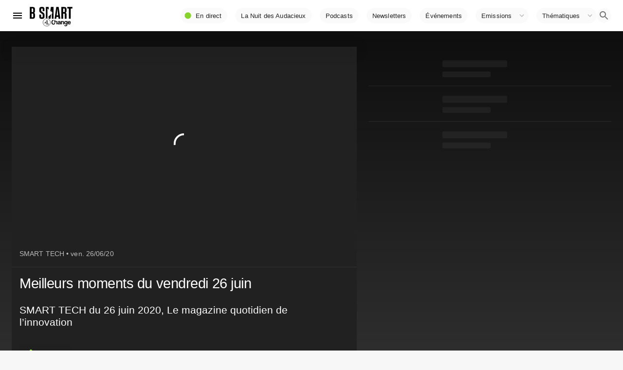

--- FILE ---
content_type: text/html; charset=utf-8
request_url: https://www.google.com/recaptcha/api2/aframe
body_size: 267
content:
<!DOCTYPE HTML><html><head><meta http-equiv="content-type" content="text/html; charset=UTF-8"></head><body><script nonce="6sYmmWD_8r2T6VOOcB3bWg">/** Anti-fraud and anti-abuse applications only. See google.com/recaptcha */ try{var clients={'sodar':'https://pagead2.googlesyndication.com/pagead/sodar?'};window.addEventListener("message",function(a){try{if(a.source===window.parent){var b=JSON.parse(a.data);var c=clients[b['id']];if(c){var d=document.createElement('img');d.src=c+b['params']+'&rc='+(localStorage.getItem("rc::a")?sessionStorage.getItem("rc::b"):"");window.document.body.appendChild(d);sessionStorage.setItem("rc::e",parseInt(sessionStorage.getItem("rc::e")||0)+1);localStorage.setItem("rc::h",'1769303697894');}}}catch(b){}});window.parent.postMessage("_grecaptcha_ready", "*");}catch(b){}</script></body></html>

--- FILE ---
content_type: application/javascript; charset=UTF-8
request_url: https://www.bsmart.fr/_next/static/chunks/7887-4d79800d996e9f00.js
body_size: 8241
content:
"use strict";(self.webpackChunk_N_E=self.webpackChunk_N_E||[]).push([[7887],{67265:function(e,t,r){r.d(t,{Z:function(){return u}});var n=r(87462),o=r(45987),a=r(67294),s=(r(86338),r(86010)),i=r(52543),c=(0,r(63786).Z)(a.createElement("path",{d:"M12 12c2.21 0 4-1.79 4-4s-1.79-4-4-4-4 1.79-4 4 1.79 4 4 4zm0 2c-2.67 0-8 1.34-8 4v2h16v-2c0-2.66-5.33-4-8-4z"}),"Person");var l=a.forwardRef((function(e,t){var r=e.alt,i=e.children,l=e.classes,u=e.className,p=e.component,f=void 0===p?"div":p,h=e.imgProps,d=e.sizes,g=e.src,y=e.srcSet,m=e.variant,v=void 0===m?"circular":m,b=(0,o.Z)(e,["alt","children","classes","className","component","imgProps","sizes","src","srcSet","variant"]),w=null,x=function(e){var t=e.src,r=e.srcSet,n=a.useState(!1),o=n[0],s=n[1];return a.useEffect((function(){if(t||r){s(!1);var e=!0,n=new Image;return n.src=t,n.srcSet=r,n.onload=function(){e&&s("loaded")},n.onerror=function(){e&&s("error")},function(){e=!1}}}),[t,r]),o}({src:g,srcSet:y}),k=g||y,j=k&&"error"!==x;return w=j?a.createElement("img",(0,n.Z)({alt:r,src:g,srcSet:y,sizes:d,className:l.img},h)):null!=i?i:k&&r?r[0]:a.createElement(c,{className:l.fallback}),a.createElement(f,(0,n.Z)({className:(0,s.Z)(l.root,l.system,l[v],u,!j&&l.colorDefault),ref:t},b),w)})),u=(0,i.Z)((function(e){return{root:{position:"relative",display:"flex",alignItems:"center",justifyContent:"center",flexShrink:0,width:40,height:40,fontFamily:e.typography.fontFamily,fontSize:e.typography.pxToRem(20),lineHeight:1,borderRadius:"50%",overflow:"hidden",userSelect:"none"},colorDefault:{color:e.palette.background.default,backgroundColor:"light"===e.palette.type?e.palette.grey[400]:e.palette.grey[600]},circle:{},circular:{},rounded:{borderRadius:e.shape.borderRadius},square:{borderRadius:0},img:{width:"100%",height:"100%",textAlign:"center",objectFit:"cover",color:"transparent",textIndent:1e4},fallback:{width:"75%",height:"75%"}}}),{name:"MuiAvatar"})(l)},96353:function(e,t,r){var n=r(87462),o=r(45987),a=r(67294),s=(r(86338),r(86010)),i=r(52543),c=r(66987),l=a.forwardRef((function(e,t){var r=e.classes,i=e.className,l=(0,o.Z)(e,["classes","className"]),u=a.useContext(c.Z);return a.createElement("div",(0,n.Z)({className:(0,s.Z)(r.root,i,"flex-start"===u.alignItems&&r.alignItemsFlexStart),ref:t},l))}));t.Z=(0,i.Z)({root:{minWidth:56,flexShrink:0},alignItemsFlexStart:{marginTop:8}},{name:"MuiListItemAvatar"})(l)},81860:function(e,t,r){var n=r(87462),o=r(45987),a=r(67294),s=(r(86338),r(86010)),i=r(52543),c=a.forwardRef((function(e,t){var r=e.classes,i=e.className,c=(0,o.Z)(e,["classes","className"]);return a.createElement("div",(0,n.Z)({className:(0,s.Z)(r.root,i),ref:t},c))}));c.muiName="ListItemSecondaryAction",t.Z=(0,i.Z)({root:{position:"absolute",right:16,top:"50%",transform:"translateY(-50%)"}},{name:"MuiListItemSecondaryAction"})(c)},95757:function(e,t,r){var n=r(87462),o=r(45987),a=r(67294),s=(r(86338),r(86010)),i=r(52543),c=r(22318),l=r(66987),u=a.forwardRef((function(e,t){var r=e.children,i=e.classes,u=e.className,p=e.disableTypography,f=void 0!==p&&p,h=e.inset,d=void 0!==h&&h,g=e.primary,y=e.primaryTypographyProps,m=e.secondary,v=e.secondaryTypographyProps,b=(0,o.Z)(e,["children","classes","className","disableTypography","inset","primary","primaryTypographyProps","secondary","secondaryTypographyProps"]),w=a.useContext(l.Z).dense,x=null!=g?g:r;null==x||x.type===c.Z||f||(x=a.createElement(c.Z,(0,n.Z)({variant:w?"body2":"body1",className:i.primary,component:"span",display:"block"},y),x));var k=m;return null==k||k.type===c.Z||f||(k=a.createElement(c.Z,(0,n.Z)({variant:"body2",className:i.secondary,color:"textSecondary",display:"block"},v),k)),a.createElement("div",(0,n.Z)({className:(0,s.Z)(i.root,u,w&&i.dense,d&&i.inset,x&&k&&i.multiline),ref:t},b),x,k)}));t.Z=(0,i.Z)({root:{flex:"1 1 auto",minWidth:0,marginTop:4,marginBottom:4},multiline:{marginTop:6,marginBottom:6},dense:{},inset:{paddingLeft:56},primary:{},secondary:{}},{name:"MuiListItemText"})(u)},18042:function(e,t,r){var n=r(95318),o=r(20862);t.Z=void 0;var a=o(r(67294)),s=(0,n(r(2108)).default)(a.createElement("path",{d:"M15.41 7.41L14 6l-6 6 6 6 1.41-1.41L10.83 12z"}),"NavigateBefore");t.Z=s},98121:function(e,t,r){var n=r(95318),o=r(20862);t.Z=void 0;var a=o(r(67294)),s=(0,n(r(2108)).default)(a.createElement("path",{d:"M10 6L8.59 7.41 13.17 12l-4.58 4.59L10 18l6-6z"}),"NavigateNext");t.Z=s},44020:function(e){var t="%[a-f0-9]{2}",r=new RegExp(t,"gi"),n=new RegExp("("+t+")+","gi");function o(e,t){try{return decodeURIComponent(e.join(""))}catch(a){}if(1===e.length)return e;t=t||1;var r=e.slice(0,t),n=e.slice(t);return Array.prototype.concat.call([],o(r),o(n))}function a(e){try{return decodeURIComponent(e)}catch(a){for(var t=e.match(r),n=1;n<t.length;n++)t=(e=o(t,n).join("")).match(r);return e}}e.exports=function(e){if("string"!==typeof e)throw new TypeError("Expected `encodedURI` to be of type `string`, got `"+typeof e+"`");try{return e=e.replace(/\+/g," "),decodeURIComponent(e)}catch(t){return function(e){for(var r={"%FE%FF":"\ufffd\ufffd","%FF%FE":"\ufffd\ufffd"},o=n.exec(e);o;){try{r[o[0]]=decodeURIComponent(o[0])}catch(t){var s=a(o[0]);s!==o[0]&&(r[o[0]]=s)}o=n.exec(e)}r["%C2"]="\ufffd";for(var i=Object.keys(r),c=0;c<i.length;c++){var l=i[c];e=e.replace(new RegExp(l,"g"),r[l])}return e}(e)}}},92806:function(e){e.exports=function(e,t){for(var r={},n=Object.keys(e),o=Array.isArray(t),a=0;a<n.length;a++){var s=n[a],i=e[s];(o?-1!==t.indexOf(s):t(s,i,e))&&(r[s]=i)}return r}},17563:function(e,t,r){const n=r(70610),o=r(44020),a=r(80500),s=r(92806),i=Symbol("encodeFragmentIdentifier");function c(e){if("string"!==typeof e||1!==e.length)throw new TypeError("arrayFormatSeparator must be single character string")}function l(e,t){return t.encode?t.strict?n(e):encodeURIComponent(e):e}function u(e,t){return t.decode?o(e):e}function p(e){return Array.isArray(e)?e.sort():"object"===typeof e?p(Object.keys(e)).sort(((e,t)=>Number(e)-Number(t))).map((t=>e[t])):e}function f(e){const t=e.indexOf("#");return-1!==t&&(e=e.slice(0,t)),e}function h(e){const t=(e=f(e)).indexOf("?");return-1===t?"":e.slice(t+1)}function d(e,t){return t.parseNumbers&&!Number.isNaN(Number(e))&&"string"===typeof e&&""!==e.trim()?e=Number(e):!t.parseBooleans||null===e||"true"!==e.toLowerCase()&&"false"!==e.toLowerCase()||(e="true"===e.toLowerCase()),e}function g(e,t){c((t=Object.assign({decode:!0,sort:!0,arrayFormat:"none",arrayFormatSeparator:",",parseNumbers:!1,parseBooleans:!1},t)).arrayFormatSeparator);const r=function(e){let t;switch(e.arrayFormat){case"index":return(e,r,n)=>{t=/\[(\d*)\]$/.exec(e),e=e.replace(/\[\d*\]$/,""),t?(void 0===n[e]&&(n[e]={}),n[e][t[1]]=r):n[e]=r};case"bracket":return(e,r,n)=>{t=/(\[\])$/.exec(e),e=e.replace(/\[\]$/,""),t?void 0!==n[e]?n[e]=[].concat(n[e],r):n[e]=[r]:n[e]=r};case"comma":case"separator":return(t,r,n)=>{const o="string"===typeof r&&r.includes(e.arrayFormatSeparator),a="string"===typeof r&&!o&&u(r,e).includes(e.arrayFormatSeparator);r=a?u(r,e):r;const s=o||a?r.split(e.arrayFormatSeparator).map((t=>u(t,e))):null===r?r:u(r,e);n[t]=s};case"bracket-separator":return(t,r,n)=>{const o=/(\[\])$/.test(t);if(t=t.replace(/\[\]$/,""),!o)return void(n[t]=r?u(r,e):r);const a=null===r?[]:r.split(e.arrayFormatSeparator).map((t=>u(t,e)));void 0!==n[t]?n[t]=[].concat(n[t],a):n[t]=a};default:return(e,t,r)=>{void 0!==r[e]?r[e]=[].concat(r[e],t):r[e]=t}}}(t),n=Object.create(null);if("string"!==typeof e)return n;if(!(e=e.trim().replace(/^[?#&]/,"")))return n;for(const o of e.split("&")){if(""===o)continue;let[e,s]=a(t.decode?o.replace(/\+/g," "):o,"=");s=void 0===s?null:["comma","separator","bracket-separator"].includes(t.arrayFormat)?s:u(s,t),r(u(e,t),s,n)}for(const o of Object.keys(n)){const e=n[o];if("object"===typeof e&&null!==e)for(const r of Object.keys(e))e[r]=d(e[r],t);else n[o]=d(e,t)}return!1===t.sort?n:(!0===t.sort?Object.keys(n).sort():Object.keys(n).sort(t.sort)).reduce(((e,t)=>{const r=n[t];return Boolean(r)&&"object"===typeof r&&!Array.isArray(r)?e[t]=p(r):e[t]=r,e}),Object.create(null))}t.extract=h,t.parse=g,t.stringify=(e,t)=>{if(!e)return"";c((t=Object.assign({encode:!0,strict:!0,arrayFormat:"none",arrayFormatSeparator:","},t)).arrayFormatSeparator);const r=r=>{return t.skipNull&&(null===(n=e[r])||void 0===n)||t.skipEmptyString&&""===e[r];var n},n=function(e){switch(e.arrayFormat){case"index":return t=>(r,n)=>{const o=r.length;return void 0===n||e.skipNull&&null===n||e.skipEmptyString&&""===n?r:null===n?[...r,[l(t,e),"[",o,"]"].join("")]:[...r,[l(t,e),"[",l(o,e),"]=",l(n,e)].join("")]};case"bracket":return t=>(r,n)=>void 0===n||e.skipNull&&null===n||e.skipEmptyString&&""===n?r:null===n?[...r,[l(t,e),"[]"].join("")]:[...r,[l(t,e),"[]=",l(n,e)].join("")];case"comma":case"separator":case"bracket-separator":{const t="bracket-separator"===e.arrayFormat?"[]=":"=";return r=>(n,o)=>void 0===o||e.skipNull&&null===o||e.skipEmptyString&&""===o?n:(o=null===o?"":o,0===n.length?[[l(r,e),t,l(o,e)].join("")]:[[n,l(o,e)].join(e.arrayFormatSeparator)])}default:return t=>(r,n)=>void 0===n||e.skipNull&&null===n||e.skipEmptyString&&""===n?r:null===n?[...r,l(t,e)]:[...r,[l(t,e),"=",l(n,e)].join("")]}}(t),o={};for(const s of Object.keys(e))r(s)||(o[s]=e[s]);const a=Object.keys(o);return!1!==t.sort&&a.sort(t.sort),a.map((r=>{const o=e[r];return void 0===o?"":null===o?l(r,t):Array.isArray(o)?0===o.length&&"bracket-separator"===t.arrayFormat?l(r,t)+"[]":o.reduce(n(r),[]).join("&"):l(r,t)+"="+l(o,t)})).filter((e=>e.length>0)).join("&")},t.parseUrl=(e,t)=>{t=Object.assign({decode:!0},t);const[r,n]=a(e,"#");return Object.assign({url:r.split("?")[0]||"",query:g(h(e),t)},t&&t.parseFragmentIdentifier&&n?{fragmentIdentifier:u(n,t)}:{})},t.stringifyUrl=(e,r)=>{r=Object.assign({encode:!0,strict:!0,[i]:!0},r);const n=f(e.url).split("?")[0]||"",o=t.extract(e.url),a=t.parse(o,{sort:!1}),s=Object.assign(a,e.query);let c=t.stringify(s,r);c&&(c=`?${c}`);let u=function(e){let t="";const r=e.indexOf("#");return-1!==r&&(t=e.slice(r)),t}(e.url);return e.fragmentIdentifier&&(u=`#${r[i]?l(e.fragmentIdentifier,r):e.fragmentIdentifier}`),`${n}${c}${u}`},t.pick=(e,r,n)=>{n=Object.assign({parseFragmentIdentifier:!0,[i]:!1},n);const{url:o,query:a,fragmentIdentifier:c}=t.parseUrl(e,n);return t.stringifyUrl({url:o,query:s(a,r),fragmentIdentifier:c},n)},t.exclude=(e,r,n)=>{const o=Array.isArray(r)?e=>!r.includes(e):(e,t)=>!r(e,t);return t.pick(e,o,n)}},57129:function(e,t){var r=Object.prototype.hasOwnProperty;function n(e){try{return decodeURIComponent(e.replace(/\+/g," "))}catch(t){return null}}function o(e){try{return encodeURIComponent(e)}catch(t){return null}}t.stringify=function(e,t){t=t||"";var n,a,s=[];for(a in"string"!==typeof t&&(t="?"),e)if(r.call(e,a)){if((n=e[a])||null!==n&&undefined!==n&&!isNaN(n)||(n=""),a=o(a),n=o(n),null===a||null===n)continue;s.push(a+"="+n)}return s.length?t+s.join("&"):""},t.parse=function(e){for(var t,r=/([^=?#&]+)=?([^&]*)/g,o={};t=r.exec(e);){var a=n(t[1]),s=n(t[2]);null===a||null===s||a in o||(o[a]=s)}return o}},47418:function(e){e.exports=function(e,t){if(t=t.split(":")[0],!(e=+e))return!1;switch(t){case"http":case"ws":return 80!==e;case"https":case"wss":return 443!==e;case"ftp":return 21!==e;case"gopher":return 70!==e;case"file":return!1}return 0!==e}},80500:function(e){e.exports=(e,t)=>{if("string"!==typeof e||"string"!==typeof t)throw new TypeError("Expected the arguments to be of type `string`");if(""===t)return[e];const r=e.indexOf(t);return-1===r?[e]:[e.slice(0,r),e.slice(r+t.length)]}},70610:function(e){e.exports=e=>encodeURIComponent(e).replace(/[!'()*]/g,(e=>`%${e.charCodeAt(0).toString(16).toUpperCase()}`))},84564:function(e,t,r){var n=r(47418),o=r(57129),a=/^[A-Za-z][A-Za-z0-9+-.]*:\/\//,s=/^([a-z][a-z0-9.+-]*:)?(\/\/)?([\\/]+)?([\S\s]*)/i,i=/^[a-zA-Z]:/,c=new RegExp("^[\\x09\\x0A\\x0B\\x0C\\x0D\\x20\\xA0\\u1680\\u180E\\u2000\\u2001\\u2002\\u2003\\u2004\\u2005\\u2006\\u2007\\u2008\\u2009\\u200A\\u202F\\u205F\\u3000\\u2028\\u2029\\uFEFF]+");function l(e){return(e||"").toString().replace(c,"")}var u=[["#","hash"],["?","query"],function(e,t){return h(t.protocol)?e.replace(/\\/g,"/"):e},["/","pathname"],["@","auth",1],[NaN,"host",void 0,1,1],[/:(\d+)$/,"port",void 0,1],[NaN,"hostname",void 0,1,1]],p={hash:1,query:1};function f(e){var t,n=("undefined"!==typeof window?window:"undefined"!==typeof r.g?r.g:"undefined"!==typeof self?self:{}).location||{},o={},s=typeof(e=e||n);if("blob:"===e.protocol)o=new g(unescape(e.pathname),{});else if("string"===s)for(t in o=new g(e,{}),p)delete o[t];else if("object"===s){for(t in e)t in p||(o[t]=e[t]);void 0===o.slashes&&(o.slashes=a.test(e.href))}return o}function h(e){return"file:"===e||"ftp:"===e||"http:"===e||"https:"===e||"ws:"===e||"wss:"===e}function d(e,t){e=l(e),t=t||{};var r,n=s.exec(e),o=n[1]?n[1].toLowerCase():"",a=!!n[2],i=!!n[3],c=0;return a?i?(r=n[2]+n[3]+n[4],c=n[2].length+n[3].length):(r=n[2]+n[4],c=n[2].length):i?(r=n[3]+n[4],c=n[3].length):r=n[4],"file:"===o?c>=2&&(r=r.slice(2)):h(o)?r=n[4]:o?a&&(r=r.slice(2)):c>=2&&h(t.protocol)&&(r=n[4]),{protocol:o,slashes:a||h(o),slashesCount:c,rest:r}}function g(e,t,r){if(e=l(e),!(this instanceof g))return new g(e,t,r);var a,s,c,p,y,m,v=u.slice(),b=typeof t,w=this,x=0;for("object"!==b&&"string"!==b&&(r=t,t=null),r&&"function"!==typeof r&&(r=o.parse),a=!(s=d(e||"",t=f(t))).protocol&&!s.slashes,w.slashes=s.slashes||a&&t.slashes,w.protocol=s.protocol||t.protocol||"",e=s.rest,("file:"===s.protocol&&(2!==s.slashesCount||i.test(e))||!s.slashes&&(s.protocol||s.slashesCount<2||!h(w.protocol)))&&(v[3]=[/(.*)/,"pathname"]);x<v.length;x++)"function"!==typeof(p=v[x])?(c=p[0],m=p[1],c!==c?w[m]=e:"string"===typeof c?~(y=e.indexOf(c))&&("number"===typeof p[2]?(w[m]=e.slice(0,y),e=e.slice(y+p[2])):(w[m]=e.slice(y),e=e.slice(0,y))):(y=c.exec(e))&&(w[m]=y[1],e=e.slice(0,y.index)),w[m]=w[m]||a&&p[3]&&t[m]||"",p[4]&&(w[m]=w[m].toLowerCase())):e=p(e,w);r&&(w.query=r(w.query)),a&&t.slashes&&"/"!==w.pathname.charAt(0)&&(""!==w.pathname||""!==t.pathname)&&(w.pathname=function(e,t){if(""===e)return t;for(var r=(t||"/").split("/").slice(0,-1).concat(e.split("/")),n=r.length,o=r[n-1],a=!1,s=0;n--;)"."===r[n]?r.splice(n,1):".."===r[n]?(r.splice(n,1),s++):s&&(0===n&&(a=!0),r.splice(n,1),s--);return a&&r.unshift(""),"."!==o&&".."!==o||r.push(""),r.join("/")}(w.pathname,t.pathname)),"/"!==w.pathname.charAt(0)&&h(w.protocol)&&(w.pathname="/"+w.pathname),n(w.port,w.protocol)||(w.host=w.hostname,w.port=""),w.username=w.password="",w.auth&&(p=w.auth.split(":"),w.username=p[0]||"",w.password=p[1]||""),w.origin="file:"!==w.protocol&&h(w.protocol)&&w.host?w.protocol+"//"+w.host:"null",w.href=w.toString()}g.prototype={set:function(e,t,r){var a=this;switch(e){case"query":"string"===typeof t&&t.length&&(t=(r||o.parse)(t)),a[e]=t;break;case"port":a[e]=t,n(t,a.protocol)?t&&(a.host=a.hostname+":"+t):(a.host=a.hostname,a[e]="");break;case"hostname":a[e]=t,a.port&&(t+=":"+a.port),a.host=t;break;case"host":a[e]=t,/:\d+$/.test(t)?(t=t.split(":"),a.port=t.pop(),a.hostname=t.join(":")):(a.hostname=t,a.port="");break;case"protocol":a.protocol=t.toLowerCase(),a.slashes=!r;break;case"pathname":case"hash":if(t){var s="pathname"===e?"/":"#";a[e]=t.charAt(0)!==s?s+t:t}else a[e]=t;break;default:a[e]=t}for(var i=0;i<u.length;i++){var c=u[i];c[4]&&(a[c[1]]=a[c[1]].toLowerCase())}return a.origin="file:"!==a.protocol&&h(a.protocol)&&a.host?a.protocol+"//"+a.host:"null",a.href=a.toString(),a},toString:function(e){e&&"function"===typeof e||(e=o.stringify);var t,r=this,n=r.protocol;n&&":"!==n.charAt(n.length-1)&&(n+=":");var a=n+(r.slashes||h(r.protocol)?"//":"");return r.username&&(a+=r.username,r.password&&(a+=":"+r.password),a+="@"),a+=r.host+r.pathname,(t="object"===typeof r.query?e(r.query):r.query)&&(a+="?"!==t.charAt(0)?"?"+t:t),r.hash&&(a+=r.hash),a}},g.extractProtocol=d,g.location=f,g.trimLeft=l,g.qs=o,e.exports=g},53124:function(e,t){var r=Object.prototype.toString,n=Array.isArray||function(e){return"[object Array]"===r.call(e)};function o(e){return"function"===typeof e}function a(e){return e.replace(/[\-\[\]{}()*+?.,\\\^$|#\s]/g,"\\$&")}function s(e,t){return null!=e&&"object"===typeof e&&t in e}var i=RegExp.prototype.test;var c=/\S/;function l(e){return!function(e,t){return i.call(e,t)}(c,e)}var u={"&":"&amp;","<":"&lt;",">":"&gt;",'"':"&quot;","'":"&#39;","/":"&#x2F;","`":"&#x60;","=":"&#x3D;"};var p=/\s*/,f=/\s+/,h=/\s*=/,d=/\s*\}/,g=/#|\^|\/|>|\{|&|=|!/;function y(e){this.string=e,this.tail=e,this.pos=0}function m(e,t){this.view=e,this.cache={".":this.view},this.parent=t}function v(){this.templateCache={_cache:{},set:function(e,t){this._cache[e]=t},get:function(e){return this._cache[e]},clear:function(){this._cache={}}}}y.prototype.eos=function(){return""===this.tail},y.prototype.scan=function(e){var t=this.tail.match(e);if(!t||0!==t.index)return"";var r=t[0];return this.tail=this.tail.substring(r.length),this.pos+=r.length,r},y.prototype.scanUntil=function(e){var t,r=this.tail.search(e);switch(r){case-1:t=this.tail,this.tail="";break;case 0:t="";break;default:t=this.tail.substring(0,r),this.tail=this.tail.substring(r)}return this.pos+=t.length,t},m.prototype.push=function(e){return new m(e,this)},m.prototype.lookup=function(e){var t,r,n,a=this.cache;if(a.hasOwnProperty(e))t=a[e];else{for(var i,c,l,u=this,p=!1;u;){if(e.indexOf(".")>0)for(i=u.view,c=e.split("."),l=0;null!=i&&l<c.length;)l===c.length-1&&(p=s(i,c[l])||(r=i,n=c[l],null!=r&&"object"!==typeof r&&r.hasOwnProperty&&r.hasOwnProperty(n))),i=i[c[l++]];else i=u.view[e],p=s(u.view,e);if(p){t=i;break}u=u.parent}a[e]=t}return o(t)&&(t=t.call(this.view)),t},v.prototype.clearCache=function(){"undefined"!==typeof this.templateCache&&this.templateCache.clear()},v.prototype.parse=function(e,t){var r=this.templateCache,o=e+":"+(t||b.tags).join(":"),s="undefined"!==typeof r,i=s?r.get(o):void 0;return void 0==i&&(i=function(e,t){if(!e)return[];var r,o,s,i=!1,c=[],u=[],m=[],v=!1,w=!1,x="",k=0;function j(){if(v&&!w)for(;m.length;)delete u[m.pop()];else m=[];v=!1,w=!1}function C(e){if("string"===typeof e&&(e=e.split(f,2)),!n(e)||2!==e.length)throw new Error("Invalid tags: "+e);r=new RegExp(a(e[0])+"\\s*"),o=new RegExp("\\s*"+a(e[1])),s=new RegExp("\\s*"+a("}"+e[1]))}C(t||b.tags);for(var S,E,N,Z,F,A,I=new y(e);!I.eos();){if(S=I.pos,N=I.scanUntil(r))for(var O=0,R=N.length;O<R;++O)l(Z=N.charAt(O))?(m.push(u.length),x+=Z):(w=!0,i=!0,x+=" "),u.push(["text",Z,S,S+1]),S+=1,"\n"===Z&&(j(),x="",k=0,i=!1);if(!I.scan(r))break;if(v=!0,E=I.scan(g)||"name",I.scan(p),"="===E?(N=I.scanUntil(h),I.scan(h),I.scanUntil(o)):"{"===E?(N=I.scanUntil(s),I.scan(d),I.scanUntil(o),E="&"):N=I.scanUntil(o),!I.scan(o))throw new Error("Unclosed tag at "+I.pos);if(F=">"==E?[E,N,S,I.pos,x,k,i]:[E,N,S,I.pos],k++,u.push(F),"#"===E||"^"===E)c.push(F);else if("/"===E){if(!(A=c.pop()))throw new Error('Unopened section "'+N+'" at '+S);if(A[1]!==N)throw new Error('Unclosed section "'+A[1]+'" at '+S)}else"name"===E||"{"===E||"&"===E?w=!0:"="===E&&C(N)}if(j(),A=c.pop())throw new Error('Unclosed section "'+A[1]+'" at '+I.pos);return function(e){for(var t,r=[],n=r,o=[],a=0,s=e.length;a<s;++a)switch((t=e[a])[0]){case"#":case"^":n.push(t),o.push(t),n=t[4]=[];break;case"/":o.pop()[5]=t[2],n=o.length>0?o[o.length-1][4]:r;break;default:n.push(t)}return r}(function(e){for(var t,r,n=[],o=0,a=e.length;o<a;++o)(t=e[o])&&("text"===t[0]&&r&&"text"===r[0]?(r[1]+=t[1],r[3]=t[3]):(n.push(t),r=t));return n}(u))}(e,t),s&&r.set(o,i)),i},v.prototype.render=function(e,t,r,n){var o=this.getConfigTags(n),a=this.parse(e,o),s=t instanceof m?t:new m(t,void 0);return this.renderTokens(a,s,r,e,n)},v.prototype.renderTokens=function(e,t,r,n,o){for(var a,s,i,c="",l=0,u=e.length;l<u;++l)i=void 0,"#"===(s=(a=e[l])[0])?i=this.renderSection(a,t,r,n,o):"^"===s?i=this.renderInverted(a,t,r,n,o):">"===s?i=this.renderPartial(a,t,r,o):"&"===s?i=this.unescapedValue(a,t):"name"===s?i=this.escapedValue(a,t,o):"text"===s&&(i=this.rawValue(a)),void 0!==i&&(c+=i);return c},v.prototype.renderSection=function(e,t,r,a,s){var i=this,c="",l=t.lookup(e[1]);if(l){if(n(l))for(var u=0,p=l.length;u<p;++u)c+=this.renderTokens(e[4],t.push(l[u]),r,a,s);else if("object"===typeof l||"string"===typeof l||"number"===typeof l)c+=this.renderTokens(e[4],t.push(l),r,a,s);else if(o(l)){if("string"!==typeof a)throw new Error("Cannot use higher-order sections without the original template");null!=(l=l.call(t.view,a.slice(e[3],e[5]),(function(e){return i.render(e,t,r,s)})))&&(c+=l)}else c+=this.renderTokens(e[4],t,r,a,s);return c}},v.prototype.renderInverted=function(e,t,r,o,a){var s=t.lookup(e[1]);if(!s||n(s)&&0===s.length)return this.renderTokens(e[4],t,r,o,a)},v.prototype.indentPartial=function(e,t,r){for(var n=t.replace(/[^ \t]/g,""),o=e.split("\n"),a=0;a<o.length;a++)o[a].length&&(a>0||!r)&&(o[a]=n+o[a]);return o.join("\n")},v.prototype.renderPartial=function(e,t,r,n){if(r){var a=this.getConfigTags(n),s=o(r)?r(e[1]):r[e[1]];if(null!=s){var i=e[6],c=e[5],l=e[4],u=s;0==c&&l&&(u=this.indentPartial(s,l,i));var p=this.parse(u,a);return this.renderTokens(p,t,r,u,n)}}},v.prototype.unescapedValue=function(e,t){var r=t.lookup(e[1]);if(null!=r)return r},v.prototype.escapedValue=function(e,t,r){var n=this.getConfigEscape(r)||b.escape,o=t.lookup(e[1]);if(null!=o)return"number"===typeof o&&n===b.escape?String(o):n(o)},v.prototype.rawValue=function(e){return e[1]},v.prototype.getConfigTags=function(e){return n(e)?e:e&&"object"===typeof e?e.tags:void 0},v.prototype.getConfigEscape=function(e){return e&&"object"===typeof e&&!n(e)?e.escape:void 0};var b={name:"mustache.js",version:"4.2.0",tags:["{{","}}"],clearCache:void 0,escape:void 0,parse:void 0,render:void 0,Scanner:void 0,Context:void 0,Writer:void 0,set templateCache(e){w.templateCache=e},get templateCache(){return w.templateCache}},w=new v;b.clearCache=function(){return w.clearCache()},b.parse=function(e,t){return w.parse(e,t)},b.render=function(e,t,r,o){if("string"!==typeof e)throw new TypeError('Invalid template! Template should be a "string" but "'+((n(a=e)?"array":typeof a)+'" was given as the first argument for mustache#render(template, view, partials)'));var a;return w.render(e,t,r,o)},b.escape=function(e){return String(e).replace(/[&<>"'`=\/]/g,(function(e){return u[e]}))},b.Scanner=y,b.Context=m,b.Writer=v,t.Z=b}}]);

--- FILE ---
content_type: application/javascript; charset=UTF-8
request_url: https://www.bsmart.fr/_next/static/chunks/pages/newsletters-edcda94ceb8a8e13.js
body_size: 4346
content:
(self.webpackChunk_N_E=self.webpackChunk_N_E||[]).push([[3639,3004,8852,9055,9785,9988],{42525:function(r,e,n){(window.__NEXT_P=window.__NEXT_P||[]).push(["/newsletters",function(){return n(72402)}])},88852:function(r,e,n){"use strict";n.r(e),n.d(e,{default:function(){return t.default}});var t=n(57375)},19055:function(r,e,n){"use strict";n.r(e),n.d(e,{VideoListPaginatioOps:function(){return O}});var t=n(85893),o=n(67294),i=(n(3238),n(40821)),a=n(11163),u=(n(84564),n(17563),n(86010)),s=n(41120),c=n(80343),l=n(17812),d=n(98121),f=n(18042),p=n(58365),g=n(70078),b=n(63928),h=n(98689),m=n(88679),x=n(78232),v=n(84854);function y(r,e,n){return e in r?Object.defineProperty(r,e,{value:n,enumerable:!0,configurable:!0,writable:!0}):r[e]=n,r}function j(r){for(var e=1;e<arguments.length;e++){var n=null!=arguments[e]?arguments[e]:{},t=Object.keys(n);"function"===typeof Object.getOwnPropertySymbols&&(t=t.concat(Object.getOwnPropertySymbols(n).filter((function(r){return Object.getOwnPropertyDescriptor(n,r).enumerable})))),t.forEach((function(e){y(r,e,n[e])}))}return r}function Z(r,e){return function(r){if(Array.isArray(r))return r}(r)||function(r,e){var n=[],t=!0,o=!1,i=void 0;try{for(var a,u=r[Symbol.iterator]();!(t=(a=u.next()).done)&&(n.push(a.value),!e||n.length!==e);t=!0);}catch(s){o=!0,i=s}finally{try{t||null==u.return||u.return()}finally{if(o)throw i}}return n}(r,e)||function(){throw new TypeError("Invalid attempt to destructure non-iterable instance")}()}var w=(0,s.Z)((function(r){return{innerActiveClass:{background:r.palette.background.paper}}}));function O(r){var e=w(),n=((0,a.useRouter)(),r.ops),s=r.variant,y="/api/search/videos/?ops=".concat(n.theme,"&size=4"),O=Z(o.useState(y),2),P=O[0],S=O[1],k=Z(o.useState(null),2),C=k[0],_=k[1],E=Z(o.useState(!0),2),L=(E[0],E[1]),T=(0,i.ZP)(P,(function(r){return L(!0),x.P6(r)}),{onSuccess:function(r,e,n){r.next&&(0,i.JG)(r.next,x.P6(r.next).then((function(r){return r}))),L(!1)},onError:function(r,e,n){console.log("err",r,e),L(!1)}}),A=T.data,z=T.error;T.isValidating;o.useEffect((function(){_("_"+Math.random().toString(36).substr(2,9))}),[]);var B=(0,m.z8)(),F=Boolean("xs"===B);if(z)return(0,t.jsx)("div",{children:"failed to load"});return(0,t.jsx)(o.Fragment,{children:(0,t.jsxs)(c.Z,{bgcolor:{xs:"background.paper"},id:C,className:"box_ops_".concat(n.theme),children:[(0,t.jsx)(b.Z,{disableGutters:!F,title:n.name,titleTypographyProps:{component:v.Z,href:n.ctr_url||"./",variant:"h2",className:(0,u.Z)(e.title,"program")},subheader:A?r.subheader?r.subheader:"Vid\xe9os ".concat(0===A.from?1:A.from," \xe0 ").concat(A.from+A.results.length," sur ").concat(A.count):(0,t.jsx)(p.Z,{width:"30%"}),action:(0,t.jsxs)(c.Z,{display:"flex",style:{gap:8},children:[A&&A.previous&&(0,t.jsx)(l.Z,{onClick:function(){return S(A.previous)},disabled:!Boolean(A&&A.previous),children:(0,t.jsx)(f.Z,{})}),A&&A.next&&(0,t.jsx)(l.Z,{onClick:function(){return S(A.next)},disabled:!Boolean(A&&A.next),children:(0,t.jsx)(d.Z,{})})]})}),(0,t.jsx)(h.Z,{disableGutters:!0,children:(0,t.jsx)(g.Z,j({},A,{variant:s,loading:Boolean(!A),size:20}))})]})})}O.defaultProps={title:"Toutes nos vid\xe9os",uri:"/api/search/videos?size=20"},e.default=O},89785:function(r,e,n){"use strict";n.r(e),n.d(e,{VideoListPagination:function(){return w}});var t=n(85893),o=n(67294),i=n(3238),a=n(40821),u=n(11163),s=(n(84564),n(17563),n(41120)),c=n(80343),l=n(17812),d=n(98121),f=n(18042),p=n(58365),g=n(70078),b=n(63928),h=n(98689),m=n(88679),x=n(78232);function v(r,e,n){return e in r?Object.defineProperty(r,e,{value:n,enumerable:!0,configurable:!0,writable:!0}):r[e]=n,r}function y(r){for(var e=1;e<arguments.length;e++){var n=null!=arguments[e]?arguments[e]:{},t=Object.keys(n);"function"===typeof Object.getOwnPropertySymbols&&(t=t.concat(Object.getOwnPropertySymbols(n).filter((function(r){return Object.getOwnPropertyDescriptor(n,r).enumerable})))),t.forEach((function(e){v(r,e,n[e])}))}return r}function j(r,e){return function(r){if(Array.isArray(r))return r}(r)||function(r,e){var n=[],t=!0,o=!1,i=void 0;try{for(var a,u=r[Symbol.iterator]();!(t=(a=u.next()).done)&&(n.push(a.value),!e||n.length!==e);t=!0);}catch(s){o=!0,i=s}finally{try{t||null==u.return||u.return()}finally{if(o)throw i}}return n}(r,e)||function(){throw new TypeError("Invalid attempt to destructure non-iterable instance")}()}var Z=(0,s.Z)((function(r){return{innerActiveClass:{background:r.palette.background.paper}}}));function w(r){var e=Z(),n=((0,u.useRouter)(),r.uri),s=r.variant,v=j(o.useState(null),2),w=v[0],O=v[1],P=j(o.useState(null),2),S=P[0],k=P[1],C=j(o.useState(!0),2),_=(C[0],C[1]),E=(0,a.ZP)(w,(function(r){return _(!0),x.P6(r)}),{onSuccess:function(r,e,n){r.next&&(0,a.JG)(r.next,x.P6(r.next).then((function(r){return r}))),_(!1)},onError:function(r,e,n){_(!1)}}),L=E.data,T=E.error;E.isValidating;o.useEffect((function(){O(n)}),[n]),o.useEffect((function(){k("_"+Math.random().toString(36).substr(2,9))}),[]);var A=(0,m.z8)(),z=Boolean("xs"===A);return T?(0,t.jsx)("div",{children:"failed to load"}):(0,t.jsx)(o.Fragment,{children:(0,t.jsxs)(c.Z,{bgcolor:{xs:"background.paper",sm:"transparent"},id:S,children:[(0,t.jsx)(i.Z,{enabled:!0,top:"#header",innerZ:900,bottomBoundary:"#".concat(S),innerActiveClass:e.innerActiveClass,children:(0,t.jsx)(b.Z,{disableGutters:!z,title:r.title,titleTypographyProps:{className:"program",style:{fontSize:"2rem"}},subheader:L?r.subheader?r.subheader:0===L.count?"Aucune vid\xe9o":"Vid\xe9os ".concat(0===L.from?1:L.from," \xe0 ").concat(L.from+L.results.length," sur ").concat(L.count):(0,t.jsx)(p.Z,{width:"30%"}),action:(0,t.jsxs)(c.Z,{display:"flex",style:{gap:8},children:[L&&L.previous&&(0,t.jsx)(l.Z,{onClick:function(){return O(L.previous)},disabled:!Boolean(L&&L.previous),children:(0,t.jsx)(f.Z,{})}),L&&L.next&&(0,t.jsx)(l.Z,{onClick:function(){return O(L.next)},disabled:!Boolean(L&&L.next),children:(0,t.jsx)(d.Z,{})})]})})}),(0,t.jsx)(h.Z,{disableGutters:!0,children:(0,t.jsx)(g.Z,y({},L,{variant:s,loading:Boolean(!L),size:20}))})]})})}w.defaultProps={title:"Toutes nos vid\xe9os",uri:"/api/search/videos?size=20"},e.default=w},83004:function(r,e,n){"use strict";n.r(e),n.d(e,{VideoListCarousel:function(){return t.default},VideoListPagination:function(){return o.default},VideoDetailCard:function(){return i.default},VideoListPaginatioOps:function(){return a.default}});var t=n(51465),o=n(89785),i=n(88852),a=n(19055)},48550:function(r,e,n){"use strict";n(85893),n(67294);var t=n(41120);n(84854),n(21428);function o(r,e,n){return e in r?Object.defineProperty(r,e,{value:n,enumerable:!0,configurable:!0,writable:!0}):r[e]=n,r}(0,t.Z)((function(r){return{secondaryTail:{backgroundColor:r.palette.primary.main}}})),(0,t.Z)((function(r){return{root:{margin:0,padding:0}}})),(0,t.Z)((function(r){return{root:o({flex:"inherit",paddingLeft:0},r.breakpoints.down("sm"),{paddingLeft:r.spacing(2)})}}))},72750:function(r,e,n){"use strict";n.d(e,{sR:function(){return b},c9:function(){return m},lh:function(){return x},Zd:function(){return v}});var t=n(85893),o=n(67294),i=n(11163),a=n(17563),u=n(55517),s=n(80343),c=n(57836),l=n(58216),d=n(34549),f=n(83004);function p(r,e,n){return e in r?Object.defineProperty(r,e,{value:n,enumerable:!0,configurable:!0,writable:!0}):r[e]=n,r}function g(r){for(var e=1;e<arguments.length;e++){var n=null!=arguments[e]?arguments[e]:{},t=Object.keys(n);"function"===typeof Object.getOwnPropertySymbols&&(t=t.concat(Object.getOwnPropertySymbols(n).filter((function(r){return Object.getOwnPropertyDescriptor(n,r).enumerable})))),t.forEach((function(e){p(r,e,n[e])}))}return r}var b=function(r){var e=r.program,n=r.children,i=r.ads,a=void 0===i||i,u=r.id,s=void 0===u?"emission-top-slot":u;return!1===a?n:(0,t.jsx)(o.Fragment,{children:(0,t.jsx)(d.Rm,{id:s,slotName:"bsmart/bsmart_contenu_video_preroll_banniere1",targeting:g({program:e.slug},e.theme&&{ops:e.theme}),children:n})})};function h(r){var e=r.blocks,n=r.program,i=r.ads,a=void 0===i||i,d=function(r){var e=r.wrapper,n=r.wrapperProps,i=o.Fragment;switch(e){case"Container":i=c.Z}return(0,t.jsx)(i,g({},n,{children:(0,t.jsx)(l.default,g({},r))}))};return(0,t.jsx)(b,{program:n,ads:a,children:(0,t.jsx)(o.Fragment,{children:e.map((function(r,e){return(0,t.jsxs)(o.Fragment,{children:[(0,t.jsx)(s.Z,{bgcolor:"background.paper",py:2,children:d(r)}),(0,t.jsx)(u.Z,{})]},e)}))})})}function m(r){var e=g({},(0,i.useRouter)().query,{size:20,program:r.program.slug});e=a.stringify(e);var n=function(){return(0,t.jsx)(o.Fragment,{children:(0,t.jsx)(f.VideoListPagination,{title:"Toutes les vid\xe9os ".concat(r.program.title),uri:"/api/search/videos?".concat(e)})})};return(0,t.jsx)(n,g({},r))}function x(r){return(0,t.jsx)(o.Fragment,{children:(0,t.jsx)(f.VideoListPagination,{title:"".concat(r.programPart.title),uri:"/api/search/videos/?part=".concat(r.seqId,"&size=40")})})}function v(r){var e=r.blocks,n=r.program;return(0,t.jsx)(h,{blocks:e,program:n})}},59988:function(r,e,n){"use strict";n.d(e,{Qm:function(){return N},mE:function(){return q},gT:function(){return h},Zd:function(){return t.Zd},lh:function(){return t.lh},c9:function(){return t.c9}});n(3714);var t=n(72750),o=n(85893),i=n(67294),a=n(41120),u=n(80343),s=n(79912),c=n(94697),l=n(41749),d=n(68402),f=n(64051);function p(r,e,n){return e in r?Object.defineProperty(r,e,{value:n,enumerable:!0,configurable:!0,writable:!0}):r[e]=n,r}function g(r){for(var e=1;e<arguments.length;e++){var n=null!=arguments[e]?arguments[e]:{},t=Object.keys(n);"function"===typeof Object.getOwnPropertySymbols&&(t=t.concat(Object.getOwnPropertySymbols(n).filter((function(r){return Object.getOwnPropertyDescriptor(n,r).enumerable})))),t.forEach((function(e){p(r,e,n[e])}))}return r}var b=(0,a.Z)((function(r){return{flex:{gap:r.spacing(2),display:"flex",flexWrap:"wrap",justifyContent:"center"},box:{backgroundColor:r.palette.background.paper,padding:r.spacing(2),margin:r.spacing(2)},root:{color:r.palette.primary.main}}}));function h(r){var e=r.programs;b({});return(0,o.jsxs)(i.Fragment,{children:[(0,o.jsx)(c.Z,{title:"Nos \xe9missions disponibles en podcast",titleTypographyProps:{variant:"h6",className:"program",style:{fontSize:"2rem"}}}),(0,o.jsx)(s.Z,{children:(0,o.jsx)(l.Z,{container:!0,direction:"row",justifyContent:"flex-start",alignItems:"stretch",spacing:3,children:e.results.map((function(r,e){return(0,o.jsxs)(l.Z,{item:!0,xs:12,sm:6,md:4,lg:4,children:[(0,o.jsx)("div",{children:(0,o.jsx)(d.Z,{program:r,showAbstract:!0,variant:"program_list2"})}),(0,o.jsx)(u.Z,{bgcolor:"background.paper",children:(0,o.jsx)(f.Z,g({},r))})]},e)}))})})]})}var m=n(85817),x=n(23855),v=n(32912),y=n(69119),j=n(584),Z=n(67090),w=n(28401),O=n(9005),P=n(42227),S=n(75830),k=n(40821),C=n(79895),_=n(41423),E=n(57821),L=n(62822),T=n(50998),A=n(95757),z=(n(48550),n(84854));function B(r,e){return function(r){if(Array.isArray(r))return r}(r)||function(r,e){var n=[],t=!0,o=!1,i=void 0;try{for(var a,u=r[Symbol.iterator]();!(t=(a=u.next()).done)&&(n.push(a.value),!e||n.length!==e);t=!0);}catch(s){o=!0,i=s}finally{try{t||null==u.return||u.return()}finally{if(o)throw i}}return n}(r,e)||function(){throw new TypeError("Invalid attempt to destructure non-iterable instance")}()}var F=(0,a.Z)((function(r){return{flex:{gap:r.spacing(2),display:"flex",flexWrap:"wrap",justifyContent:"center"},box:{backgroundColor:r.palette.background.paper,padding:r.spacing(2),margin:r.spacing(2)},root:{color:r.palette.primary.main}}}));function G(r){var e=r.day,n="/api/grille/".concat(e),t=(0,k.ZP)(n).data;return t?(0,o.jsx)(L.Z,{children:t.filter((function(r){var e=m.Z(x.Z(r.heureDeDiffusion));return e>5||e<0?r:null})).map((function(r,e){return(0,o.jsx)(T.Z,{href:r.program.url,component:z.Z,divider:!0,children:(0,o.jsx)(A.Z,{primary:(0,o.jsxs)(i.Fragment,{children:[(0,o.jsx)("strong",{children:v.Z(x.Z(r.heureDeDiffusion),"HH:mm")}),"\xa0",r.program.title]}),secondary:"".concat(r.format)})},e)}))}):null}function N(r){r.programs;var e=B(i.useState(y.Z(new Date)),2),n=e[0],t=(e[1],B(i.useState(0),2)),a=t[0],u=t[1],l=(F({}),j.Z(n,{weekStartsOn:1,locale:S.Z})),d=Z.Z(n,{weekStartsOn:1,locale:S.Z}),f=function(r){return w.Z(r)},p=O.Z({start:l,end:d}).map(f),g=function(r){return v.Z(P.Z(r),"eee dd LLL",{locale:S.Z})};i.useEffect((function(){var r=f(n),e=p.indexOf(r);-1!==e&&u(e)}),[]);return(0,o.jsxs)(i.Fragment,{children:[(0,o.jsx)(c.Z,{title:"Grille des programmes",titleTypographyProps:{}}),(0,o.jsx)(s.Z,{children:(0,o.jsx)(C.Z,{children:(0,o.jsx)(E.Z,{onChange:function(r,e){u(e)},value:a,variant:"scrollable",scrollButtons:"auto",indicatorColor:"primary",children:p.map((function(r,e){return(0,o.jsx)(_.Z,{index:e,label:"".concat(g(r))},e)}))})})}),(0,o.jsx)(s.Z,{children:(0,o.jsx)(G,{day:p[a]})})]})}n(5152);var V=n(9008),D=n(8985),I=n(8920);function R(r,e){return function(r){if(Array.isArray(r))return r}(r)||function(r,e){var n=[],t=!0,o=!1,i=void 0;try{for(var a,u=r[Symbol.iterator]();!(t=(a=u.next()).done)&&(n.push(a.value),!e||n.length!==e);t=!0);}catch(s){o=!0,i=s}finally{try{t||null==u.return||u.return()}finally{if(o)throw i}}return n}(r,e)||function(){throw new TypeError("Invalid attempt to destructure non-iterable instance")}()}function q(r){(0,I.Z)();var e=R(i.useState(!1),2),n=(e[0],e[1],R(i.useState((function(){})),2));n[0],n[1];return i.useEffect((function(){}),[]),(0,o.jsxs)(i.Fragment,{children:[(0,o.jsxs)(V.default,{children:[(0,o.jsx)("title",{children:"L'Hebdo - La newsletter de B SMART"}),(0,o.jsx)("meta",{name:"description",content:"La newsletter qui vous donne le meilleur de B SMART : l\u2019\xe9dito de St\xe9phane Soumier, les coups de c\u0153ur de la r\xe9daction, les sujets \xe9conomiques qu\u2019il ne fallait pas manquer. Une v\xe9ritable session de rattrapage, dans votre bo\xeete mail, tous les jeudis."})]}),(0,o.jsx)(u.Z,{my:3,borderColor:"background.paper",border:8,display:"flex",children:(0,o.jsx)(u.Z,{borderColor:"primary.main",border:8,display:"flex",flexGrow:1,children:(0,o.jsx)(u.Z,{p:2,flexGrow:1,mb:4,children:(0,o.jsx)(D.ListSubscriptionWidget,{listId:"6edc292e-5088-4a6d-988f-fe6a77f9aa9c",variant:"horizontal"})})})}),(0,o.jsx)(u.Z,{my:3,borderColor:"background.paper",border:8,display:"flex",children:(0,o.jsx)(u.Z,{borderColor:"#6d5816",border:8,display:"flex",flexGrow:1,children:(0,o.jsx)(u.Z,{p:2,flexGrow:1,mb:4,children:(0,o.jsx)(D.ListSubscriptionWidget,{listId:"a60f12f4-23bd-4ca9-a06c-8004c196bb32",variant:"horizontal"})})})})]})}},72402:function(r,e,n){"use strict";n.r(e),n.d(e,{__N_SSG:function(){return a},default:function(){return u}});var t=n(85893),o=(n(67294),n(57836)),i=n(59988),a=!0;function u(r){return(0,t.jsx)(o.Z,{children:(0,t.jsx)(i.mE,{})})}}},function(r){r.O(0,[2544,7513,3662,1435,1708,7913,2197,1159,8525,893,9100,9351,3238,430,5535,4411,226,5220,1516,5829,8172,2387,5392,4337,7887,8764,8375,7980,6610,7928,9644,7144,7023,6508,640,6827,2862,8437,3714,9774,2888,179],(function(){return e=42525,r(r.s=e);var e}));var e=r.O();_N_E=e}]);

--- FILE ---
content_type: application/xml
request_url: https://dmxleo.dailymotion.com/cdn/manifest/video/x7uoddj.m3u8?af=2%2C7%2C8%2C9&vv=1%2C2%2C3%2C4%2C5%2C6%2C7%2C8%2C11%2C12%2C13%2C14&mm=video%2Fmp4%2Cvideo%2Fwebm%2Caudio%2Fmp4%2Caudio%2Fmpeg%2Caudio%2Faac%2Caudio%2Fmpeg3%2Caudio%2Fmp3%2Caudio%2Fvnd.wave%2Caudio%2Fwav%2Caudio%2Fwave%2Caudio%2Fogg%2Caudio%2Fvorbis%2Cimage%2Fjpeg%2Cimage%2Fpng%2Cimage%2Fwebp%2Cimage%2Fsvg%2Bxml&cse=1jfpbfo5d05d743e9e7&rts=216686&rhv=1&cen=prod&cpi=x2cwseh&cpt=player&rla=en&cpr=x7hlv&eb=https%3A%2F%2Fwww.bsmart.fr%2Fvideo%2F80-smart-tech-best-of-26-juin-2020&ps=709x399&td=www.bsmart.fr&reader_gdpr_flag=0&reader_gdpr_consent=&gdpr_binary_consent=opt-out&gdpr_comes_from_infopack=0&reader_us_privacy=1---&vl=-1&ciid=1jfpbfo5d05d743e9e7_VMAP_0_0&cidx=0&sidx=0&vidIdx=0&omp=Dailymotion%2F1.0&omn=0&imal=1&uid_dm=5981e058-21fe-2938-470e-ca9922346b54&ccCustomParams=program%3Dsmart-tech%26program_part%3Dnull%26video_typology%3DBESTOF%26video_id%3D80%26emission_id%3D174%26edition%3Dnull%26aired_at%3D2020-06-26%26week_number%3D26%26aired_at_day%3Dvendredi%26ops%3DDEFAULT%26dm_id%3Dx7uoddj&3pcb=0&rap=1&apo=monetization&pos=1&pbm=2
body_size: 5520
content:
<?xml version="1.0" encoding="UTF-8"?><vmap:VMAP xmlns:vmap="http://www.iab.net/videosuite/vmap" version="1.0"><vmap:AdBreak breakType="linear" breakId="preroll1" timeOffset="start"><vmap:AdSource id="preroll1"><vmap:VASTAdData><VAST version="3.0"><Ad><InLine><AdSystem>Leo</AdSystem><AdTitle>noad</AdTitle><Extensions><Extension type="dailymotion" source="dailymotion">{"noAd":{"reasonId":1106,"reason":"viewing context|bot-detected"},"inventoryId":"80ea774b-b7a1-4a8d-8bf8-a2bc7113d686"}</Extension></Extensions></InLine></Ad></VAST></vmap:VASTAdData></vmap:AdSource><vmap:Extensions><vmap:Extension type="dailymotion" source="dailymotion"><![CDATA[{"timeout":15000}]]></vmap:Extension></vmap:Extensions></vmap:AdBreak><vmap:AdBreak breakType="linear,nonlinear" breakId="midroll1-1" timeOffset="00:05:00" repeatAfter="00:05:00"><vmap:AdSource id="midroll1-1"><vmap:AdTagURI templateType="vast3">https://dmxleo.dailymotion.com/cdn/manifest/video/x7uoddj.m3u8?auth=[base64]&amp;vo=[MEDIAPLAYHEAD]&amp;vv=1%2C2%2C3%2C4%2C5%2C6%2C7%2C8%2C11%2C12%2C13%2C14&amp;sec=1&amp;rla=en&amp;reader.player=dailymotion&amp;plt=1&amp;cen=prod&amp;3pcb=0&amp;rhv=1&amp;reader_us_privacy=1---&amp;eb=https%3A%2F%2Fwww.bsmart.fr%2Fvideo%2F80-smart-tech-best-of-26-juin-2020&amp;dmngv=1.0&amp;dmng=Dailymotion&amp;cpt=player&amp;cpr=x7hlv&amp;cpi=x2cwseh&amp;battr=9%2C10%2C11%2C12%2C13%2C14%2C17&amp;apo=monetization&amp;pbm=2&amp;mm=video%2Fmp4%2Cvideo%2Fwebm%2Caudio%2Fmp4%2Caudio%2Fmpeg%2Caudio%2Faac%2Caudio%2Fmpeg3%2Caudio%2Fmp3%2Caudio%2Fvnd.wave%2Caudio%2Fwav%2Caudio%2Fwave%2Caudio%2Fogg%2Caudio%2Fvorbis%2Cimage%2Fjpeg%2Cimage%2Fpng%2Cimage%2Fwebp%2Cimage%2Fsvg%2Bxml&amp;rts=216686&amp;lnrt=1&amp;dlvr=1%2C2&amp;cse=1jfpbfo5d05d743e9e7&amp;cbrs=1&amp;r=v</vmap:AdTagURI></vmap:AdSource><vmap:Extensions><vmap:Extension type="dailymotion" source="dailymotion"><![CDATA[{"timeout":15000}]]></vmap:Extension></vmap:Extensions></vmap:AdBreak><vmap:AdBreak breakType="linear" breakId="postroll1" timeOffset="end"><vmap:AdSource id="postroll1"><vmap:AdTagURI templateType="vast3">https://dmxleo.dailymotion.com/cdn/manifest/video/x7uoddj.m3u8?auth=[base64]&amp;vv=1%2C2%2C3%2C4%2C5%2C6%2C7%2C8%2C11%2C12%2C13%2C14&amp;sec=1&amp;rla=en&amp;reader.player=dailymotion&amp;plt=1&amp;cen=prod&amp;3pcb=0&amp;rhv=1&amp;reader_us_privacy=1---&amp;eb=https%3A%2F%2Fwww.bsmart.fr%2Fvideo%2F80-smart-tech-best-of-26-juin-2020&amp;dmngv=1.0&amp;dmng=Dailymotion&amp;cpt=player&amp;cpr=x7hlv&amp;cpi=x2cwseh&amp;battr=9%2C10%2C11%2C12%2C13%2C14%2C17&amp;apo=monetization&amp;pbm=2&amp;mm=video%2Fmp4%2Cvideo%2Fwebm%2Caudio%2Fmp4%2Caudio%2Fmpeg%2Caudio%2Faac%2Caudio%2Fmpeg3%2Caudio%2Fmp3%2Caudio%2Fvnd.wave%2Caudio%2Fwav%2Caudio%2Fwave%2Caudio%2Fogg%2Caudio%2Fvorbis%2Cimage%2Fjpeg%2Cimage%2Fpng%2Cimage%2Fwebp%2Cimage%2Fsvg%2Bxml&amp;rts=216686&amp;lnrt=1&amp;dlvr=1%2C2&amp;cse=1jfpbfo5d05d743e9e7&amp;cbrs=1&amp;r=v</vmap:AdTagURI></vmap:AdSource><vmap:Extensions><vmap:Extension type="dailymotion" source="dailymotion"><![CDATA[{"timeout":15000}]]></vmap:Extension></vmap:Extensions></vmap:AdBreak><vmap:Extensions><vmap:Extension type="dailymotion" source="dmx"><![CDATA[{"asid":200533}]]></vmap:Extension></vmap:Extensions></vmap:VMAP>

--- FILE ---
content_type: application/javascript; charset=UTF-8
request_url: https://www.bsmart.fr/_next/static/chunks/8375-7fe9c2dc51eb06e7.js
body_size: 84276
content:
(self.webpackChunk_N_E=self.webpackChunk_N_E||[]).push([[8375],{80797:function(e,r,t){"use strict";t.d(r,{Z:function(){return b}});var a=t(87462),n=t(45987),o=t(67294),i=(t(86338),t(86010)),s=t(56608),u=t(63786),c=(0,u.Z)(o.createElement("path",{d:"M19 5v14H5V5h14m0-2H5c-1.1 0-2 .9-2 2v14c0 1.1.9 2 2 2h14c1.1 0 2-.9 2-2V5c0-1.1-.9-2-2-2z"}),"CheckBoxOutlineBlank"),l=(0,u.Z)(o.createElement("path",{d:"M19 3H5c-1.11 0-2 .9-2 2v14c0 1.1.89 2 2 2h14c1.11 0 2-.9 2-2V5c0-1.1-.89-2-2-2zm-9 14l-5-5 1.41-1.41L10 14.17l7.59-7.59L19 8l-9 9z"}),"CheckBox"),f=t(59693),d=(0,u.Z)(o.createElement("path",{d:"M19 3H5c-1.1 0-2 .9-2 2v14c0 1.1.9 2 2 2h14c1.1 0 2-.9 2-2V5c0-1.1-.9-2-2-2zm-2 10H7v-2h10v2z"}),"IndeterminateCheckBox"),p=t(93871),h=t(52543),m=o.createElement(l,null),v=o.createElement(c,null),y=o.createElement(d,null),g=o.forwardRef((function(e,r){var t=e.checkedIcon,u=void 0===t?m:t,c=e.classes,l=e.color,f=void 0===l?"secondary":l,d=e.icon,h=void 0===d?v:d,g=e.indeterminate,b=void 0!==g&&g,E=e.indeterminateIcon,w=void 0===E?y:E,P=e.inputProps,x=e.size,S=void 0===x?"medium":x,O=(0,n.Z)(e,["checkedIcon","classes","color","icon","indeterminate","indeterminateIcon","inputProps","size"]),F=b?w:h,_=b?w:u;return o.createElement(s.Z,(0,a.Z)({type:"checkbox",classes:{root:(0,i.Z)(c.root,c["color".concat((0,p.Z)(f))],b&&c.indeterminate),checked:c.checked,disabled:c.disabled},color:f,inputProps:(0,a.Z)({"data-indeterminate":b},P),icon:o.cloneElement(F,{fontSize:void 0===F.props.fontSize&&"small"===S?S:F.props.fontSize}),checkedIcon:o.cloneElement(_,{fontSize:void 0===_.props.fontSize&&"small"===S?S:_.props.fontSize}),ref:r},O))})),b=(0,h.Z)((function(e){return{root:{color:e.palette.text.secondary},checked:{},disabled:{},indeterminate:{},colorPrimary:{"&$checked":{color:e.palette.primary.main,"&:hover":{backgroundColor:(0,f.Fq)(e.palette.primary.main,e.palette.action.hoverOpacity),"@media (hover: none)":{backgroundColor:"transparent"}}},"&$disabled":{color:e.palette.action.disabled}},colorSecondary:{"&$checked":{color:e.palette.secondary.main,"&:hover":{backgroundColor:(0,f.Fq)(e.palette.secondary.main,e.palette.action.hoverOpacity),"@media (hover: none)":{backgroundColor:"transparent"}}},"&$disabled":{color:e.palette.action.disabled}}}}),{name:"MuiCheckbox"})(g)},30553:function(e,r,t){"use strict";var a=t(87462),n=t(45987),o=t(67294),i=(t(86338),t(86010)),s=t(22601),u=t(52543),c=t(22318),l=t(93871),f=o.forwardRef((function(e,r){e.checked;var t=e.classes,u=e.className,f=e.control,d=e.disabled,p=(e.inputRef,e.label),h=e.labelPlacement,m=void 0===h?"end":h,v=(e.name,e.onChange,e.value,(0,n.Z)(e,["checked","classes","className","control","disabled","inputRef","label","labelPlacement","name","onChange","value"])),y=(0,s.Z)(),g=d;"undefined"===typeof g&&"undefined"!==typeof f.props.disabled&&(g=f.props.disabled),"undefined"===typeof g&&y&&(g=y.disabled);var b={disabled:g};return["checked","name","onChange","value","inputRef"].forEach((function(r){"undefined"===typeof f.props[r]&&"undefined"!==typeof e[r]&&(b[r]=e[r])})),o.createElement("label",(0,a.Z)({className:(0,i.Z)(t.root,u,"end"!==m&&t["labelPlacement".concat((0,l.Z)(m))],g&&t.disabled),ref:r},v),o.cloneElement(f,b),o.createElement(c.Z,{component:"span",className:(0,i.Z)(t.label,g&&t.disabled)},p))}));r.Z=(0,u.Z)((function(e){return{root:{display:"inline-flex",alignItems:"center",cursor:"pointer",verticalAlign:"middle",WebkitTapHighlightColor:"transparent",marginLeft:-11,marginRight:16,"&$disabled":{cursor:"default"}},labelPlacementStart:{flexDirection:"row-reverse",marginLeft:16,marginRight:-11},labelPlacementTop:{flexDirection:"column-reverse",marginLeft:16},labelPlacementBottom:{flexDirection:"column",marginLeft:16},disabled:{},label:{"&$disabled":{color:e.palette.text.disabled}}}}),{name:"MuiFormControlLabel"})(f)},56608:function(e,r,t){"use strict";var a=t(87462),n=t(86854),o=t(45987),i=t(67294),s=(t(86338),t(86010)),u=t(22775),c=t(22601),l=t(52543),f=t(17812),d=i.forwardRef((function(e,r){var t=e.autoFocus,l=e.checked,d=e.checkedIcon,p=e.classes,h=e.className,m=e.defaultChecked,v=e.disabled,y=e.icon,g=e.id,b=e.inputProps,E=e.inputRef,w=e.name,P=e.onBlur,x=e.onChange,S=e.onFocus,O=e.readOnly,F=e.required,_=e.tabIndex,k=e.type,C=e.value,D=(0,o.Z)(e,["autoFocus","checked","checkedIcon","classes","className","defaultChecked","disabled","icon","id","inputProps","inputRef","name","onBlur","onChange","onFocus","readOnly","required","tabIndex","type","value"]),j=(0,u.Z)({controlled:l,default:Boolean(m),name:"SwitchBase",state:"checked"}),A=(0,n.Z)(j,2),R=A[0],I=A[1],$=(0,c.Z)(),N=v;$&&"undefined"===typeof N&&(N=$.disabled);var T="checkbox"===k||"radio"===k;return i.createElement(f.Z,(0,a.Z)({component:"span",className:(0,s.Z)(p.root,h,R&&p.checked,N&&p.disabled),disabled:N,tabIndex:null,role:void 0,onFocus:function(e){S&&S(e),$&&$.onFocus&&$.onFocus(e)},onBlur:function(e){P&&P(e),$&&$.onBlur&&$.onBlur(e)},ref:r},D),i.createElement("input",(0,a.Z)({autoFocus:t,checked:l,defaultChecked:m,className:p.input,disabled:N,id:T&&g,name:w,onChange:function(e){var r=e.target.checked;I(r),x&&x(e,r)},readOnly:O,ref:E,required:F,tabIndex:_,type:k,value:C},b)),R?d:y)}));r.Z=(0,l.Z)({root:{padding:9},checked:{},disabled:{},input:{cursor:"inherit",position:"absolute",opacity:0,width:"100%",height:"100%",top:0,left:0,margin:0,padding:0,zIndex:1}},{name:"PrivateSwitchBase"})(d)},63957:function(e,r,t){"use strict";var a=t(95318),n=t(20862);r.Z=void 0;var o=n(t(67294)),i=(0,a(t(2108)).default)(o.createElement("path",{d:"M19 13h-6v6h-2v-6H5v-2h6V5h2v6h6v2z"}),"Add");r.Z=i},21673:function(e,r,t){"use strict";var a=t(95318),n=t(20862);r.Z=void 0;var o=n(t(67294)),i=(0,a(t(2108)).default)(o.createElement("path",{d:"M20 12l-1.41-1.41L13 16.17V4h-2v12.17l-5.58-5.59L4 12l8 8 8-8z"}),"ArrowDownward");r.Z=i},29594:function(e,r,t){"use strict";var a=t(95318),n=t(20862);r.Z=void 0;var o=n(t(67294)),i=(0,a(t(2108)).default)(o.createElement("path",{d:"M4 12l1.41 1.41L11 7.83V20h2V7.83l5.58 5.59L20 12l-8-8-8 8z"}),"ArrowUpward");r.Z=i},72063:function(e,r,t){"use strict";var a=t(95318),n=t(20862);r.Z=void 0;var o=n(t(67294)),i=(0,a(t(2108)).default)(o.createElement("path",{d:"M12 2C6.48 2 2 6.48 2 12s4.48 10 10 10 10-4.48 10-10S17.52 2 12 2zm1 15h-2v-2h2v2zm0-4h-2V7h2v6z"}),"Error");r.Z=i},10064:function(e,r,t){"use strict";var a=t(95318),n=t(20862);r.Z=void 0;var o=n(t(67294)),i=(0,a(t(2108)).default)(o.createElement("path",{d:"M19 13H5v-2h14v2z"}),"Remove");r.Z=i},21456:function(e,r,t){"use strict";t.r(r),t.d(r,{default:function(){return Wt},utils:function(){return a},withTheme:function(){return Ut}});var a={};t.r(a),t.d(a,{ADDITIONAL_PROPERTY_FLAG:function(){return Qr},allowAdditionalItems:function(){return vt},asNumber:function(){return ut},canExpand:function(){return Jr},dataURItoBlob:function(){return qt},deepEquals:function(){return Dt},findSchemaDefinition:function(){return gt},getDefaultFormState:function(){return tt},getDefaultRegistry:function(){return Yr},getDisplayLabel:function(){return ot},getMatchingOption:function(){return Zt},getSchemaType:function(){return Gr},getUiOptions:function(){return nt},getWidget:function(){return Xr},guessType:function(){return bt},hasWidget:function(){return et},isConstant:function(){return lt},isFilesArray:function(){return ht},isFixedItems:function(){return mt},isMultiSelect:function(){return pt},isObject:function(){return it},isSelect:function(){return dt},localToUTC:function(){return Tt},mergeDefaultsWithFormData:function(){return at},mergeObjects:function(){return st},mergeSchemas:function(){return kt},optionsList:function(){return yt},orderProperties:function(){return ct},pad:function(){return Lt},parseDateString:function(){return It},rangeSpec:function(){return Mt},resolveSchema:function(){return wt},retrieveSchema:function(){return xt},schemaRequiresTrueValue:function(){return Vt},shouldRender:function(){return jt},stubExistingAdditionalProperties:function(){return Et},toConstant:function(){return ft},toDateString:function(){return $t},toIdSchema:function(){return At},toPathSchema:function(){return Rt},utcToLocal:function(){return Nt}});var n=t(26243),o=t.n(n),i=t(62680),s=t(95366),u=t(26771),c=t(85579),l=t(22013);function f(e){return(f="function"==typeof c&&"symbol"==typeof l?function(e){return typeof e}:function(e){return e&&"function"==typeof c&&e.constructor===c&&e!==c.prototype?"symbol":typeof e})(e)}var d=t(64233),p=t.n(d);function h(e){var r=function(e,r){if("object"!==f(e)||null===e)return e;var t=e[d];if(void 0!==t){var a=t.call(e,r||"default");if("object"!==f(a))return a;throw new TypeError("@@toPrimitive must return a primitive value.")}return("string"===r?String:Number)(e)}(e,"string");return"symbol"===f(r)?r:String(r)}function m(e,r,t){return(r=h(r))in e?u(e,r,{value:t,enumerable:!0,configurable:!0,writable:!0}):e[r]=t,e}function v(e){for(var r=1;r<arguments.length;r++){var t=null!=arguments[r]?Object(arguments[r]):{},a=n(t);"function"===typeof i&&a.push.apply(a,i(t).filter((function(e){return s(t,e).enumerable}))),a.forEach((function(r){m(e,r,t[r])}))}return e}var y=t(78149),g=t.n(y);function b(e,r){if(!(e instanceof r))throw new TypeError("Cannot call a class as a function")}function E(e,r){for(var t=0;t<r.length;t++){var a=r[t];a.enumerable=a.enumerable||!1,a.configurable=!0,"value"in a&&(a.writable=!0),u(e,h(a.key),a)}}function w(e,r,t){return r&&E(e.prototype,r),t&&E(e,t),u(e,"prototype",{writable:!1}),e}function P(e){if(void 0===e)throw new ReferenceError("this hasn't been initialised - super() hasn't been called");return e}function x(e,r){if(r&&("object"===f(r)||"function"===typeof r))return r;if(void 0!==r)throw new TypeError("Derived constructors may only return object or undefined");return P(e)}var S=t(22863),O=t(62962);function F(e){return(F=S?O.bind():function(e){return e.__proto__||O(e)})(e)}var _=t(5940);function k(e,r){return(k=S?S.bind():function(e,r){return e.__proto__=r,e})(e,r)}function C(e,r){if("function"!==typeof r&&null!==r)throw new TypeError("Super expression must either be null or a function");e.prototype=_(r&&r.prototype,{constructor:{value:e,writable:!0,configurable:!0}}),u(e,"prototype",{writable:!1}),r&&k(e,r)}var D=t(67294),j=t(65123),A=t.n(j),R=t(78718),I=t.n(R),$=t(27361),N=t.n($),T=t(41609),L=t.n(T);var q=t(90487),M=t.n(q),Z=t(27921),V=t.n(Z);function z(e,r){(null==r||r>e.length)&&(r=e.length);for(var t=0,a=new Array(r);t<r;t++)a[t]=e[t];return a}function B(e){return function(e){if(y(e))return z(e)}(e)||function(e){if("undefined"!==typeof c&&null!=e[l]||null!=e["@@iterator"])return Z(e)}(e)||function(e,r){if(e){if("string"===typeof e)return z(e,r);var t=Object.prototype.toString.call(e).slice(8,-1);return"Object"===t&&e.constructor&&(t=e.constructor.name),"Map"===t||"Set"===t?Z(e):"Arguments"===t||/^(?:Ui|I)nt(?:8|16|32)(?:Clamped)?Array$/.test(t)?z(e,r):void 0}}(e)||function(){throw new TypeError("Invalid attempt to spread non-iterable instance.\nIn order to be iterable, non-array objects must have a [Symbol.iterator]() method.")}()}var U=t(7520),W=t.n(U),H=t(18428);function Q(){return(Q=H?H.bind():function(e){for(var r=1;r<arguments.length;r++){var t=arguments[r];for(var a in t)Object.prototype.hasOwnProperty.call(t,a)&&(e[a]=t[a])}return e}).apply(this,arguments)}function K(e,r){if(null==e)return{};var t,a,o=function(e,r){if(null==e)return{};var t,a,o={},i=n(e);for(a=0;a<i.length;a++)t=i[a],r.indexOf(t)>=0||(o[t]=e[t]);return o}(e,r);if(i){var s=i(e);for(a=0;a<s.length;a++)t=s[a],r.indexOf(t)>=0||Object.prototype.propertyIsEnumerable.call(e,t)&&(o[t]=e[t])}return o}var J=t(59864),Y=t(19830),G=t.n(Y),X=t(56219),ee=t.n(X),re=t(93386),te=t.n(re),ae=t(89038),ne=t(79529),oe=t.n(ne);function ie(e){var r=e.type,t=void 0===r?"default":r,a=e.icon,n=e.className,o=K(e,["type","icon","className"]);return D.createElement("button",Q({type:"button",className:"btn btn-".concat(t," ").concat(n)},o),D.createElement("i",{className:"glyphicon glyphicon-".concat(a)}))}function se(e){var r=e.className,t=e.onClick,a=e.disabled;return D.createElement("div",{className:"row"},D.createElement("p",{className:"col-xs-3 col-xs-offset-9 text-right ".concat(r)},D.createElement(ie,{type:"info",icon:"plus",className:"btn-add col-xs-12","aria-label":"Add",tabIndex:"0",onClick:t,disabled:a})))}var ue=t(12782),ce=t.n(ue),le=A().shape({ArrayFieldTemplate:A().elementType,FieldTemplate:A().elementType,ObjectFieldTemplate:A().elementType,definitions:A().object.isRequired,rootSchema:A().object,fields:A().objectOf(A().elementType).isRequired,formContext:A().object.isRequired,widgets:A().objectOf(A().oneOfType([A().func,A().object])).isRequired}),fe=(A().bool,A().bool,A().object,A().any,A().object,A().func,A().func.isRequired,A().func,A().arrayOf(A().string),A().bool,le.isRequired,A().bool,A().object.isRequired,A().shape({"ui:options":A().shape({addable:A().bool,orderable:A().bool,removable:A().bool})}),t(14670)),de=t.n(fe);function pe(e){var r=e.TitleField,t=e.idSchema,a=e.title,n=e.required;if(!a)return null;var o="".concat(t.$id,"__title");return D.createElement(r,{id:o,title:a,required:n})}function he(e){var r=e.DescriptionField,t=e.idSchema,a=e.description;if(!a)return null;var n="".concat(t.$id,"__description");return D.createElement(r,{id:n,description:a})}function me(e){var r={flex:1,paddingLeft:6,paddingRight:6,fontWeight:"bold"};return D.createElement("div",{key:e.key,className:e.className},D.createElement("div",{className:e.hasToolbar?"col-xs-9":"col-xs-12"},e.children),e.hasToolbar&&D.createElement("div",{className:"col-xs-3 array-item-toolbox"},D.createElement("div",{className:"btn-group",style:{display:"flex",justifyContent:"space-around"}},(e.hasMoveUp||e.hasMoveDown)&&D.createElement(ie,{icon:"arrow-up","aria-label":"Move up",className:"array-item-move-up",tabIndex:"-1",style:r,disabled:e.disabled||e.readonly||!e.hasMoveUp,onClick:e.onReorderClick(e.index,e.index-1)}),(e.hasMoveUp||e.hasMoveDown)&&D.createElement(ie,{icon:"arrow-down",className:"array-item-move-down","aria-label":"Move down",tabIndex:"-1",style:r,disabled:e.disabled||e.readonly||!e.hasMoveDown,onClick:e.onReorderClick(e.index,e.index+1)}),e.hasRemove&&D.createElement(ie,{type:"danger",icon:"remove","aria-label":"Remove",className:"array-item-remove",tabIndex:"-1",style:r,disabled:e.disabled||e.readonly,onClick:e.onDropIndexClick(e.index)}))))}function ve(e){return D.createElement("fieldset",{className:e.className,id:e.idSchema.$id},D.createElement(pe,{key:"array-field-title-".concat(e.idSchema.$id),TitleField:e.TitleField,idSchema:e.idSchema,title:e.uiSchema["ui:title"]||e.title,required:e.required}),(e.uiSchema["ui:description"]||e.schema.description)&&D.createElement("div",{className:"field-description",key:"field-description-".concat(e.idSchema.$id)},e.uiSchema["ui:description"]||e.schema.description),D.createElement("div",{className:"row array-item-list",key:"array-item-list-".concat(e.idSchema.$id)},e.items&&e.items.map(me)),e.canAdd&&D.createElement(se,{className:"array-item-add",onClick:e.onAddClick,disabled:e.disabled||e.readonly}))}function ye(e){return D.createElement("fieldset",{className:e.className,id:e.idSchema.$id},D.createElement(pe,{key:"array-field-title-".concat(e.idSchema.$id),TitleField:e.TitleField,idSchema:e.idSchema,title:e.uiSchema["ui:title"]||e.title,required:e.required}),(e.uiSchema["ui:description"]||e.schema.description)&&D.createElement(he,{key:"array-field-description-".concat(e.idSchema.$id),DescriptionField:e.DescriptionField,idSchema:e.idSchema,description:e.uiSchema["ui:description"]||e.schema.description}),D.createElement("div",{className:"row array-item-list",key:"array-item-list-".concat(e.idSchema.$id)},e.items&&e.items.map((function(e){return me(e)}))),e.canAdd&&D.createElement(se,{className:"array-item-add",onClick:e.onAddClick,disabled:e.disabled||e.readonly}))}function ge(){return de().generate()}function be(e){return g()(e)?e.map((function(e){return{key:ge(),item:e}})):[]}function Ee(e){return e.map((function(e){return e.item}))}var we=function(e){function r(e){var t;b(this,r),m(P(t=x(this,F(r).call(this,e))),"_getNewFormDataRow",(function(){var e=t.props,r=e.schema,a=e.registry,n=(void 0===a?Yr():a).rootSchema,o=r.items;return mt(r)&&vt(r)&&(o=r.additionalItems),tt(o,void 0,n)})),m(P(t),"onAddClick",(function(e){e&&e.preventDefault();var r=t.props.onChange,a={key:ge(),item:t._getNewFormDataRow()},n=[].concat(B(t.state.keyedFormData),[a]);t.setState({keyedFormData:n,updatedKeyedFormData:!0},(function(){return r(Ee(n))}))})),m(P(t),"onAddIndexClick",(function(e){return function(r){r&&r.preventDefault();var a=t.props.onChange,n={key:ge(),item:t._getNewFormDataRow()},o=B(t.state.keyedFormData);o.splice(e,0,n),t.setState({keyedFormData:o,updatedKeyedFormData:!0},(function(){return a(Ee(o))}))}})),m(P(t),"onDropIndexClick",(function(e){return function(r){r&&r.preventDefault();var a,n=t.props.onChange,o=t.state.keyedFormData;if(t.props.errorSchema){a={};var i=t.props.errorSchema;for(var s in i)(s=oe()(s))<e?a[s]=i[s]:s>e&&(a[s-1]=i[s])}var u=o.filter((function(r,t){return t!==e}));t.setState({keyedFormData:u,updatedKeyedFormData:!0},(function(){return n(Ee(u),a)}))}})),m(P(t),"onReorderClick",(function(e,r){return function(a){a&&(a.preventDefault(),a.target.blur());var n,o=t.props.onChange;if(t.props.errorSchema){n={};var i=t.props.errorSchema;for(var s in i)s==e?n[r]=i[e]:s==r?n[e]=i[r]:n[s]=i[s]}var u=t.state.keyedFormData;var c=function(){var t=u.slice();return t.splice(e,1),t.splice(r,0,u[e]),t}();t.setState({keyedFormData:c},(function(){return o(Ee(c),n)}))}})),m(P(t),"onChangeForIndex",(function(e){return function(r,a){var n=t.props,o=n.formData;(0,n.onChange)(o.map((function(t,a){return e===a?"undefined"===typeof r?null:r:t})),a&&t.props.errorSchema&&v({},t.props.errorSchema,m({},e,a)))}})),m(P(t),"onSelectChange",(function(e){t.props.onChange(e)}));var a=be(e.formData);return t.state={keyedFormData:a,updatedKeyedFormData:!1},t}return C(r,e),w(r,[{key:"isItemRequired",value:function(e){return g()(e.type)?!ce()(e.type,"null"):"null"!==e.type}},{key:"canAddItem",value:function(e){var r=this.props,t=r.schema,a=nt(r.uiSchema).addable;return!1!==a&&(a=void 0===t.maxItems||e.length<t.maxItems),a}},{key:"render",value:function(){var e=this.props,r=e.schema,t=e.uiSchema,a=e.idSchema,n=e.registry,o=void 0===n?Yr():n,i=o.rootSchema;if(!r.hasOwnProperty("items")){var s=o.fields.UnsupportedField;return D.createElement(s,{schema:r,idSchema:a,reason:"Missing items definition"})}return mt(r)?this.renderFixedArray():ht(r,t,i)?this.renderFiles():pt(r,i)?this.renderMultiSelect():this.renderNormalArray()}},{key:"renderNormalArray",value:function(){var e=this,r=this.props,t=r.schema,a=r.uiSchema,n=r.errorSchema,o=r.idSchema,i=r.name,s=r.required,u=r.disabled,c=r.readonly,l=r.autofocus,f=r.registry,d=void 0===f?Yr():f,p=r.onBlur,h=r.onFocus,m=r.idPrefix,v=r.rawErrors,y=void 0===t.title?i:t.title,g=d.ArrayFieldTemplate,b=d.rootSchema,E=d.fields,w=d.formContext,P=E.TitleField,x=E.DescriptionField,S=xt(t.items,b),O=Ee(this.state.keyedFormData),F={canAdd:this.canAddItem(O),items:this.state.keyedFormData.map((function(r,i){var s=r.key,u=r.item,c=xt(t.items,b,u),f=n?n[i]:void 0,d=At(c,o.$id+"_"+i,b,u,m);return e.renderArrayFieldItem({key:s,index:i,canMoveUp:i>0,canMoveDown:i<O.length-1,itemSchema:c,itemIdSchema:d,itemErrorSchema:f,itemData:u,itemUiSchema:a.items,autofocus:l&&0===i,onBlur:p,onFocus:h})})),className:"field field-array field-array-of-".concat(S.type),DescriptionField:x,disabled:u,idSchema:o,uiSchema:a,onAddClick:this.onAddClick,readonly:c,required:s,schema:t,title:y,TitleField:P,formContext:w,formData:O,rawErrors:v,registry:d},_=a["ui:ArrayFieldTemplate"]||g||ye;return D.createElement(_,F)}},{key:"renderMultiSelect",value:function(){var e=this.props,r=e.schema,t=e.idSchema,a=e.uiSchema,n=e.formData,o=e.disabled,i=e.readonly,s=e.required,u=e.label,c=e.placeholder,l=e.autofocus,f=e.onBlur,d=e.onFocus,p=e.registry,h=void 0===p?Yr():p,m=e.rawErrors,y=this.props.formData,g=h.widgets,b=h.rootSchema,E=h.formContext,w=yt(xt(r.items,b,n)),P=v({},nt(a),{enumOptions:w}),x=P.widget,S=void 0===x?"select":x,O=K(P,["widget"]),F=Xr(r,S,g);return D.createElement(F,{id:t&&t.$id,multiple:!0,onChange:this.onSelectChange,onBlur:f,onFocus:d,options:O,schema:r,registry:h,value:y,disabled:o,readonly:i,required:s,label:u,placeholder:c,formContext:E,autofocus:l,rawErrors:m})}},{key:"renderFiles",value:function(){var e=this.props,r=e.schema,t=e.uiSchema,a=e.idSchema,n=e.name,o=e.disabled,i=e.readonly,s=e.autofocus,u=e.onBlur,c=e.onFocus,l=e.registry,f=void 0===l?Yr():l,d=e.rawErrors,p=r.title||n,h=this.props.formData,m=f.widgets,v=f.formContext,y=nt(t),g=y.widget,b=void 0===g?"files":g,E=K(y,["widget"]),w=Xr(r,b,m);return D.createElement(w,{options:E,id:a&&a.$id,multiple:!0,onChange:this.onSelectChange,onBlur:u,onFocus:c,schema:r,title:p,value:h,disabled:o,readonly:i,formContext:v,autofocus:s,rawErrors:d})}},{key:"renderFixedArray",value:function(){var e=this,r=this.props,t=r.schema,a=r.uiSchema,n=r.formData,o=r.errorSchema,i=r.idPrefix,s=r.idSchema,u=r.name,c=r.required,l=r.disabled,f=r.readonly,d=r.autofocus,p=r.registry,h=void 0===p?Yr():p,m=r.onBlur,v=r.onFocus,y=r.rawErrors,b=t.title||u,E=this.props.formData,w=h.ArrayFieldTemplate,P=h.rootSchema,x=h.fields,S=h.formContext,O=x.TitleField,F=t.items.map((function(e,r){return xt(e,P,n[r])})),_=vt(t)?xt(t.additionalItems,P,n):null;(!E||E.length<F.length)&&(E=(E=E||[]).concat(new Array(F.length-E.length)));var k={canAdd:this.canAddItem(E)&&_,className:"field field-array field-array-fixed-items",disabled:l,idSchema:s,formData:n,items:this.state.keyedFormData.map((function(r,n){var u=r.key,c=r.item,l=n>=F.length,f=l?xt(t.additionalItems,P,c):F[n],p=At(f,s.$id+"_"+n,P,c,i),h=l?a.additionalItems||{}:g()(a.items)?a.items[n]:a.items||{},y=o?o[n]:void 0;return e.renderArrayFieldItem({key:u,index:n,canRemove:l,canMoveUp:n>=F.length+1,canMoveDown:l&&n<E.length-1,itemSchema:f,itemData:c,itemUiSchema:h,itemIdSchema:p,itemErrorSchema:y,autofocus:d&&0===n,onBlur:m,onFocus:v})})),onAddClick:this.onAddClick,readonly:f,required:c,schema:t,uiSchema:a,title:b,TitleField:O,formContext:S,rawErrors:y},C=a["ui:ArrayFieldTemplate"]||w||ve;return D.createElement(C,k)}},{key:"renderArrayFieldItem",value:function(e){var r=e.key,t=e.index,a=e.canRemove,n=void 0===a||a,i=e.canMoveUp,s=void 0===i||i,u=e.canMoveDown,c=void 0===u||u,l=e.itemSchema,f=e.itemData,d=e.itemUiSchema,p=e.itemIdSchema,h=e.itemErrorSchema,m=e.autofocus,y=e.onBlur,g=e.onFocus,b=e.rawErrors,E=this.props,w=E.disabled,P=E.readonly,x=E.uiSchema,S=E.registry,O=(void 0===S?Yr():S).fields.SchemaField,F=v({orderable:!0,removable:!0},x["ui:options"]),_=F.orderable,k={moveUp:_&&s,moveDown:_&&c,remove:F.removable&&n};return k.toolbar=o()(k).some((function(e){return k[e]})),{children:D.createElement(O,{index:t,schema:l,uiSchema:d,formData:f,errorSchema:h,idSchema:p,required:this.isItemRequired(l),onChange:this.onChangeForIndex(t),onBlur:y,onFocus:g,registry:this.props.registry,disabled:this.props.disabled,readonly:this.props.readonly,autofocus:m,rawErrors:b}),className:"array-item",disabled:w,hasToolbar:k.toolbar,hasMoveUp:k.moveUp,hasMoveDown:k.moveDown,hasRemove:k.remove,index:t,key:r,onAddIndexClick:this.onAddIndexClick,onDropIndexClick:this.onDropIndexClick,onReorderClick:this.onReorderClick,readonly:P}}},{key:"itemTitle",get:function(){var e=this.props.schema;return e.items.title||e.items.description||"Item"}}],[{key:"getDerivedStateFromProps",value:function(e,r){if(r.updatedKeyedFormData)return{updatedKeyedFormData:!1};var t=e.formData||[],a=r.keyedFormData||[];return{keyedFormData:t.length===a.length?a.map((function(e,r){return{key:e.key,item:t[r]}})):be(t)}}}]),r}(D.Component);m(we,"defaultProps",{uiSchema:{},formData:[],idSchema:{},required:!1,disabled:!1,readonly:!1,autofocus:!1});var Pe=we;function xe(e){var r,t=e.schema,a=e.name,n=e.uiSchema,o=e.idSchema,i=e.formData,s=e.registry,u=void 0===s?Yr():s,c=e.required,l=e.disabled,f=e.readonly,d=e.autofocus,p=e.onChange,h=e.onFocus,m=e.onBlur,y=e.rawErrors,b=t.title,E=u.widgets,w=u.formContext,P=u.fields,x=nt(n),S=x.widget,O=void 0===S?"checkbox":S,F=K(x,["widget"]),_=Xr(t,O,E);return r=g()(t.oneOf)?yt({oneOf:t.oneOf.map((function(e){return v({},e,{title:e.title||(!0===e.const?"Yes":"No")})}))}):yt({enum:t.enum||[!0,!1],enumNames:t.enumNames||(t.enum&&!1===t.enum[0]?["No","Yes"]:["Yes","No"])}),D.createElement(_,{options:v({},F,{enumOptions:r}),schema:t,id:o&&o.$id,onChange:p,onFocus:h,onBlur:m,label:void 0===b?a:b,value:i,required:c,disabled:l,readonly:f,registry:u,formContext:w,autofocus:d,rawErrors:y,DescriptionField:P.DescriptionField})}xe.defaultProps={uiSchema:{},disabled:!1,readonly:!1,autofocus:!1};var Se=xe;var Oe=function(e){var r=e.id,t=e.description;return t?"string"===typeof t?D.createElement("p",{id:r,className:"field-description"},t):D.createElement("div",{id:r,className:"field-description"},t):null},Fe=t(16490),_e=t.n(Fe),ke=function(e){function r(e){var t;b(this,r),m(P(t=x(this,F(r).call(this,e))),"onOptionChange",(function(e){var r=oe()(e,10),a=t.props,n=a.formData,o=a.onChange,i=a.options,s=a.registry.rootSchema,u=xt(i[r],s,n),c=void 0;if("object"===bt(n)&&("object"===u.type||u.properties)){c=Q({},n);var l=i.slice();l.splice(r,1);var f=!0,d=!1,p=void 0;try{for(var h,m=_e()(l);!(f=(h=m.next()).done);f=!0){var v=h.value;if(v.properties)for(var y in v.properties)c.hasOwnProperty(y)&&delete c[y]}}catch(g){d=!0,p=g}finally{try{f||null==m.return||m.return()}finally{if(d)throw p}}}o(tt(i[r],c,s)),t.setState({selectedOption:oe()(e,10)})}));var a=t.props,n=a.formData,o=a.options;return t.state={selectedOption:t.getMatchingOption(n,o)},t}return C(r,e),w(r,[{key:"componentDidUpdate",value:function(e,r){if(!Dt(this.props.formData,e.formData)&&this.props.idSchema.$id===e.idSchema.$id){var t=this.getMatchingOption(this.props.formData,this.props.options);if(!r||t===this.state.selectedOption)return;this.setState({selectedOption:t})}}},{key:"getMatchingOption",value:function(e,r){var t=Zt(e,r,this.props.registry.rootSchema);return 0!==t?t:this&&this.state?this.state.selectedOption:0}},{key:"render",value:function(){var e,r=this.props,t=r.baseType,a=r.disabled,n=r.errorSchema,o=r.formData,i=r.idPrefix,s=r.idSchema,u=r.onBlur,c=r.onChange,l=r.onFocus,f=r.options,d=r.registry,p=r.uiSchema,h=r.schema,m=d.fields.SchemaField,v=d.widgets,y=this.state.selectedOption,g=nt(p),b=g.widget,E=void 0===b?"select":b,w=K(g,["widget"]),P=Xr({type:"number"},E,v),x=f[y]||null;x&&(e=x.type?x:Q({},x,{type:t}));var S=f.map((function(e,r){return{label:e.title||"Option ".concat(r+1),value:r}}));return D.createElement("div",{className:"panel panel-default panel-body"},D.createElement("div",{className:"form-group"},D.createElement(P,Q({id:"".concat(s.$id).concat(h.oneOf?"__oneof_select":"__anyof_select"),schema:{type:"number",default:0},onChange:this.onOptionChange,onBlur:u,onFocus:l,value:y,options:{enumOptions:S}},w))),null!==x&&D.createElement(m,{schema:e,uiSchema:p,errorSchema:n,idSchema:s,idPrefix:i,formData:o,onChange:c,onBlur:u,onFocus:l,registry:d,disabled:a}))}}]),r}(D.Component);ke.defaultProps={disabled:!1,errorSchema:{},idSchema:{},uiSchema:{}};var Ce=ke,De=/\.([0-9]*0)*$/,je=/[0.]0*$/,Ae=function(e){function r(e){var t;return b(this,r),m(P(t=x(this,F(r).call(this,e))),"handleChange",(function(e){t.setState({lastValue:e}),"."==="".concat(e).charAt(0)&&(e="0".concat(e));var r="string"===typeof e&&e.match(De)?ut(e.replace(je,"")):ut(e);t.props.onChange(r)})),t.state={lastValue:e.value},t}return C(r,e),w(r,[{key:"render",value:function(){var e=this.props.registry.fields.StringField,r=this.props,t=r.formData,a=K(r,["formData"]),n=this.state.lastValue,o=t;if("string"===typeof n&&"number"===typeof o){var i=new RegExp("".concat(o).replace(".","\\.")+"\\.?0*$");n.match(i)&&(o=n)}return D.createElement(e,Q({},a,{formData:o,onChange:this.handleChange}))}}]),r}(D.Component);Ae.defaultProps={uiSchema:{}};var Re=Ae,Ie=t(8450),$e=t.n(Ie);function Ne(e){var r=e.TitleField,t=e.DescriptionField;return D.createElement("fieldset",{id:e.idSchema.$id},(e.uiSchema["ui:title"]||e.title)&&D.createElement(r,{id:"".concat(e.idSchema.$id,"__title"),title:e.title||e.uiSchema["ui:title"],required:e.required,formContext:e.formContext}),e.description&&D.createElement(t,{id:"".concat(e.idSchema.$id,"__description"),description:e.description,formContext:e.formContext}),e.properties.map((function(e){return e.content})),Jr(e.schema,e.uiSchema,e.formData)&&D.createElement(se,{className:"object-property-expand",onClick:e.onAddClick(e.schema),disabled:e.disabled||e.readonly}))}var Te=function(e){function r(){var e,t;b(this,r);for(var a=arguments.length,n=new Array(a),i=0;i<a;i++)n[i]=arguments[i];return m(P(t=x(this,(e=F(r)).call.apply(e,[this].concat(n)))),"state",{wasPropertyKeyModified:!1,additionalProperties:{}}),m(P(t),"onPropertyChange",(function(e){var r=arguments.length>1&&void 0!==arguments[1]&&arguments[1];return function(a,n){!a&&r&&(a="");var o=v({},t.props.formData,m({},e,a));t.props.onChange(o,n&&t.props.errorSchema&&v({},t.props.errorSchema,m({},e,n)))}})),m(P(t),"onDropPropertyClick",(function(e){return function(r){r.preventDefault();var a=t.props,n=a.onChange,o=v({},a.formData);delete o[e],n(o)}})),m(P(t),"getAvailableKey",(function(e,r){for(var t=0,a=e;r.hasOwnProperty(a);)a="".concat(e,"-").concat(++t);return a})),m(P(t),"onKeyChange",(function(e){return function(r,a){if(e!==r){r=t.getAvailableKey(r,t.props.formData);var n=v({},t.props.formData),i=m({},e,r),s=o()(n).map((function(e){return m({},i[e]||e,n[e])})),u=Q.apply(void 0,[{}].concat(B(s)));t.setState({wasPropertyKeyModified:!0}),t.props.onChange(u,a&&t.props.errorSchema&&v({},t.props.errorSchema,m({},r,a)))}}})),m(P(t),"handleAddClick",(function(e){return function(){var r=e.additionalProperties.type,a=v({},t.props.formData);if(e.additionalProperties.hasOwnProperty("$ref")){var n=t.props.registry,o=void 0===n?Yr():n;r=xt({$ref:e.additionalProperties.$ref},o.rootSchema,t.props.formData).type}a[t.getAvailableKey("newKey",a)]=t.getDefaultValue(r),t.props.onChange(a)}})),t}return C(r,e),w(r,[{key:"isRequired",value:function(e){var r=this.props.schema;return g()(r.required)&&-1!==r.required.indexOf(e)}},{key:"getDefaultValue",value:function(e){switch(e){case"string":return"New Value";case"array":return[];case"boolean":return!1;case"null":return null;case"number":return 0;case"object":return{};default:return"New Value"}}},{key:"render",value:function(){var e,r=this,t=this.props,a=t.uiSchema,n=t.formData,i=t.errorSchema,s=t.idSchema,u=t.name,c=t.required,l=t.disabled,f=t.readonly,d=t.idPrefix,p=t.onBlur,h=t.onFocus,m=t.registry,v=void 0===m?Yr():m,y=v.rootSchema,g=v.fields,b=v.formContext,E=g.SchemaField,w=g.TitleField,P=g.DescriptionField,x=xt(this.props.schema,y,n),S=void 0===x.title?u:x.title,O=a["ui:description"]||x.description;try{e=ct(o()(x.properties||{}),a["ui:order"])}catch(k){return D.createElement("div",null,D.createElement("p",{className:"config-error",style:{color:"red"}},"Invalid ",u||"root"," object field configuration:",D.createElement("em",null,k.message),"."),D.createElement("pre",null,$e()(x)))}var F=a["ui:ObjectFieldTemplate"]||v.ObjectFieldTemplate||Ne,_={title:a["ui:title"]||S,description:O,TitleField:w,DescriptionField:P,properties:e.map((function(e){var t=x.properties[e].hasOwnProperty(Qr);return{content:D.createElement(E,{key:e,name:e,required:r.isRequired(e),schema:x.properties[e],uiSchema:t?a.additionalProperties:a[e],errorSchema:i[e],idSchema:s[e],idPrefix:d,formData:(n||{})[e],wasPropertyKeyModified:r.state.wasPropertyKeyModified,onKeyChange:r.onKeyChange(e),onChange:r.onPropertyChange(e,t),onBlur:p,onFocus:h,registry:v,disabled:l,readonly:f,onDropPropertyClick:r.onDropPropertyClick}),name:e,readonly:f,disabled:l,required:c}})),readonly:f,disabled:l,required:c,idSchema:s,uiSchema:a,schema:x,formData:n,formContext:b};return D.createElement(F,Q({},_,{onAddClick:this.handleAddClick}))}}]),r}(D.Component);m(Te,"defaultProps",{uiSchema:{},formData:{},errorSchema:{},idSchema:{},required:!1,disabled:!1,readonly:!1});var Le=Te,qe={array:"ArrayField",boolean:"BooleanField",integer:"NumberField",number:"NumberField",object:"ObjectField",string:"StringField",null:"NullField"};function Me(e){var r=e.label,t=e.required,a=e.id;return r?D.createElement("label",{className:"control-label",htmlFor:a},r,t&&D.createElement("span",{className:"required"},"*")):null}function Ze(e){var r=e.id,t=e.label,a=e.onChange;return D.createElement("input",{className:"form-control",type:"text",id:r,onBlur:function(e){return a(e.target.value)},defaultValue:t})}function Ve(e){var r=e.help;return r?"string"===typeof r?D.createElement("p",{className:"help-block"},r):D.createElement("div",{className:"help-block"},r):null}function ze(e){var r=e.errors,t=void 0===r?[]:r;return 0===t.length?null:D.createElement("div",null,D.createElement("ul",{className:"error-detail bs-callout bs-callout-info"},t.filter((function(e){return!!e})).map((function(e,r){return D.createElement("li",{className:"text-danger",key:r},e)}))))}function Be(e){var r=e.id,t=e.label,a=e.children,n=e.errors,o=e.help,i=e.description,s=e.hidden,u=e.required,c=e.displayLabel;return s?D.createElement("div",{className:"hidden"},a):D.createElement(Ue,e,c&&D.createElement(Me,{label:t,required:u,id:r}),c&&i?i:null,a,n,o)}function Ue(e){var r=e.id,t=e.classNames,a=e.disabled,n=e.label,o=e.onKeyChange,i=e.onDropPropertyClick,s=e.readonly,u=e.required,c=e.schema,l="".concat(n," Key");return c.hasOwnProperty(Qr)?D.createElement("div",{className:t},D.createElement("div",{className:"row"},D.createElement("div",{className:"col-xs-5 form-additional"},D.createElement("div",{className:"form-group"},D.createElement(Me,{label:l,required:u,id:"".concat(r,"-key")}),D.createElement(Ze,{label:n,required:u,id:"".concat(r,"-key"),onChange:o}))),D.createElement("div",{className:"form-additional form-group col-xs-5"},e.children),D.createElement("div",{className:"col-xs-2"},D.createElement(ie,{type:"danger",icon:"remove",className:"array-item-remove btn-block",tabIndex:"-1",style:{border:"0"},disabled:a||s,onClick:i(n)})))):D.createElement("div",{className:t},e.children)}function We(e){var r=e.uiSchema,t=e.formData,a=e.errorSchema,n=e.idPrefix,i=e.name,s=e.onChange,u=e.onKeyChange,c=e.onDropPropertyClick,l=e.required,f=e.registry,d=void 0===f?Yr():f,p=e.wasPropertyKeyModified,h=void 0!==p&&p,m=d.rootSchema,y=d.fields,g=d.formContext,b=r["ui:FieldTemplate"]||d.FieldTemplate||Be,E=e.idSchema,w=xt(e.schema,m,t),P=function(e,r,t,a){var n=r["ui:field"];if("function"===typeof n)return n;if("string"===typeof n&&n in a)return a[n];var o=qe[Gr(e)];return o||!e.anyOf&&!e.oneOf?o in a?a[o]:function(){var r=a.UnsupportedField;return D.createElement(r,{schema:e,idSchema:t,reason:"Unknown field type ".concat(e.type)})}:function(){return null}}(w,r,E=st(At(w,null,m,t,n),E),y),x=y.DescriptionField,S=Boolean(e.disabled||r["ui:disabled"]),O=Boolean(e.readonly||r["ui:readonly"]||e.schema.readOnly||w.readOnly),F=Boolean(e.autofocus||r["ui:autofocus"]);if(0===o()(w).length)return null;var _,k=ot(w,r,m),C=a.__errors,j=K(a,["__errors"]),A=D.createElement(P,Q({},e,{idSchema:E,schema:w,uiSchema:v({},r,{classNames:void 0}),disabled:S,readonly:O,autofocus:F,errorSchema:j,formContext:g,rawErrors:C})),R=E.$id;_=h?i:r["ui:title"]||e.schema.title||w.title||i;var I=r["ui:description"]||e.schema.description||w.description,$=C,N=r["ui:help"],T="hidden"===r["ui:widget"],L=["form-group","field","field-".concat(w.type),$&&$.length>0?"field-error has-error has-danger":"",r.classNames].join(" ").trim(),q={description:D.createElement(x,{id:R+"__description",description:I,formContext:g}),rawDescription:I,help:D.createElement(Ve,{help:N}),rawHelp:"string"===typeof N?N:void 0,errors:D.createElement(ze,{errors:$}),rawErrors:$,id:R,label:_,hidden:T,onChange:s,onKeyChange:u,onDropPropertyClick:c,required:l,disabled:S,readonly:O,displayLabel:k,classNames:L,formContext:g,formData:t,fields:y,schema:w,uiSchema:r,registry:d},M=d.fields.AnyOfField,Z=d.fields.OneOfField;return D.createElement(b,q,D.createElement(D.Fragment,null,A,w.anyOf&&!dt(w)&&D.createElement(M,{disabled:S,errorSchema:a,formData:t,idPrefix:n,idSchema:E,onBlur:e.onBlur,onChange:e.onChange,onFocus:e.onFocus,options:w.anyOf,baseType:w.type,registry:d,schema:w,uiSchema:r}),w.oneOf&&!dt(w)&&D.createElement(Z,{disabled:S,errorSchema:a,formData:t,idPrefix:n,idSchema:E,onBlur:e.onBlur,onChange:e.onChange,onFocus:e.onFocus,options:w.oneOf,baseType:w.type,registry:d,schema:w,uiSchema:r})))}Be.defaultProps={hidden:!1,readonly:!1,required:!1,displayLabel:!0};var He=function(e){function r(){return b(this,r),x(this,F(r).apply(this,arguments))}return C(r,e),w(r,[{key:"shouldComponentUpdate",value:function(e,r){return!Dt(this.props,e)}},{key:"render",value:function(){return We(this.props)}}]),r}(D.Component);He.defaultProps={uiSchema:{},errorSchema:{},idSchema:{},disabled:!1,readonly:!1,autofocus:!1};var Qe=He;function Ke(e){var r=e.schema,t=e.name,a=e.uiSchema,n=e.idSchema,o=e.formData,i=e.required,s=e.disabled,u=e.readonly,c=e.autofocus,l=e.onChange,f=e.onBlur,d=e.onFocus,p=e.registry,h=void 0===p?Yr():p,m=e.rawErrors,y=r.title,g=r.format,b=h.widgets,E=h.formContext,w=dt(r)&&yt(r),P=w?"select":"text";g&&et(r,g,b)&&(P=g);var x=nt(a),S=x.widget,O=void 0===S?P:S,F=x.placeholder,_=void 0===F?"":F,k=K(x,["widget","placeholder"]),C=Xr(r,O,b);return D.createElement(C,{options:v({},k,{enumOptions:w}),schema:r,uiSchema:a,id:n&&n.$id,label:void 0===y?t:y,value:o,onChange:l,onBlur:f,onFocus:d,required:i,disabled:s,readonly:u,formContext:E,autofocus:c,registry:h,placeholder:_,rawErrors:m})}Ke.defaultProps={uiSchema:{},disabled:!1,readonly:!1,autofocus:!1};var Je={AnyOfField:Ce,ArrayField:Pe,BooleanField:Se,DescriptionField:Oe,NumberField:Re,ObjectField:Le,OneOfField:Ce,SchemaField:Qe,StringField:Ke,TitleField:function(e){var r=e.id,t=e.title,a=e.required;return D.createElement("legend",{id:r},t,a&&D.createElement("span",{className:"required"},"*"))},NullField:function(e){function r(){return b(this,r),x(this,F(r).apply(this,arguments))}return C(r,e),w(r,[{key:"componentDidMount",value:function(){void 0===this.props.formData&&this.props.onChange(null)}},{key:"render",value:function(){return null}}]),r}(D.Component),UnsupportedField:function(e){var r=e.schema,t=e.idSchema,a=e.reason;return D.createElement("div",{className:"unsupported-field"},D.createElement("p",null,"Unsupported field schema",t&&t.$id&&D.createElement("span",null," for"," field ",D.createElement("code",null,t.$id)),a&&D.createElement("em",null,": ",a),"."),r&&D.createElement("pre",null,$e()(r,null,2)))}};function Ye(e,r){for(var t=[],a=e;a<=r;a++)t.push({value:a,label:Lt(a,2)});return t}function Ge(e){var r=e.type,t=e.range,a=e.value,n=e.select,o=e.rootId,i=e.disabled,s=e.readonly,u=e.autofocus,c=e.registry,l=e.onBlur,f=o+"_"+r,d=c.widgets.SelectWidget;return D.createElement(d,{schema:{type:"integer"},id:f,className:"form-control",options:{enumOptions:Ye(t[0],t[1])},placeholder:r,value:a,disabled:i,readonly:s,autofocus:u,onChange:function(e){return n(r,e)},onBlur:l})}var Xe=function(e){function r(e){var t;return b(this,r),m(P(t=x(this,F(r).call(this,e))),"onChange",(function(e,r){t.setState(m({},e,"undefined"===typeof r?-1:r),(function(){var e;e=t.state,o()(e).every((function(r){return-1!==e[r]}))&&t.props.onChange($t(t.state,t.props.time))}))})),m(P(t),"setNow",(function(e){e.preventDefault();var r=t.props,a=r.time,n=r.disabled,o=r.readonly,i=r.onChange;if(!n&&!o){var s=It((new Date).toJSON(),a);t.setState(s,(function(){return i($t(t.state,a))}))}})),m(P(t),"clear",(function(e){e.preventDefault();var r=t.props,a=r.time,n=r.disabled,o=r.readonly,i=r.onChange;n||o||t.setState(It("",a),(function(){return i(void 0)}))})),t.state=It(e.value,e.time),t}return C(r,e),w(r,[{key:"UNSAFE_componentWillReceiveProps",value:function(e){this.setState(It(e.value,e.time))}},{key:"shouldComponentUpdate",value:function(e,r){return jt(this,e,r)}},{key:"render",value:function(){var e=this,r=this.props,t=r.id,a=r.disabled,n=r.readonly,o=r.autofocus,i=r.registry,s=r.onBlur,u=r.options;return D.createElement("ul",{className:"list-inline"},this.dateElementProps.map((function(r,u){return D.createElement("li",{key:u},D.createElement(Ge,Q({rootId:t,select:e.onChange},r,{disabled:a,readonly:n,registry:i,onBlur:s,autofocus:o&&0===u})))})),("undefined"===u.hideNowButton||!u.hideNowButton)&&D.createElement("li",null,D.createElement("a",{href:"#",className:"btn btn-info btn-now",onClick:this.setNow},"Now")),("undefined"===u.hideClearButton||!u.hideClearButton)&&D.createElement("li",null,D.createElement("a",{href:"#",className:"btn btn-warning btn-clear",onClick:this.clear},"Clear")))}},{key:"dateElementProps",get:function(){var e=this.props,r=e.time,t=e.options,a=this.state,n=a.year,o=a.month,i=a.day,s=a.hour,u=a.minute,c=a.second,l=[{type:"year",range:t.yearsRange,value:n},{type:"month",range:[1,12],value:o},{type:"day",range:[1,31],value:i}];return r&&l.push({type:"hour",range:[0,23],value:s},{type:"minute",range:[0,59],value:u},{type:"second",range:[0,59],value:c}),l}}]),r}(D.Component);m(Xe,"defaultProps",{time:!1,disabled:!1,readonly:!1,autofocus:!1,options:{yearsRange:[1900,(new Date).getFullYear()+2]}});var er=Xe;function rr(e){var r=e.registry.widgets.AltDateWidget;return D.createElement(r,Q({time:!0},e))}rr.defaultProps=v({},er.defaultProps,{time:!0});var tr=rr;function ar(e){if(!e.id)throw console.log("No id for",e),new Error("no id for props ".concat($e()(e)));var r=e.value,t=e.readonly,a=e.disabled,n=e.autofocus,o=e.onBlur,i=e.onFocus,s=e.options,u=e.schema,c=(e.uiSchema,e.formContext,e.registry,e.rawErrors,K(e,["value","readonly","disabled","autofocus","onBlur","onFocus","options","schema","uiSchema","formContext","registry","rawErrors"]));s.inputType?c.type=s.inputType:c.type||("number"===u.type?(c.type="number",c.step="any"):"integer"===u.type?(c.type="number",c.step="1"):c.type="text"),s.autocomplete&&(c.autoComplete=s.autocomplete),u.multipleOf&&(c.step=u.multipleOf),"undefined"!==typeof u.minimum&&(c.min=u.minimum),"undefined"!==typeof u.maximum&&(c.max=u.maximum);return[D.createElement("input",Q({key:c.id,className:"form-control",readOnly:t,disabled:a,autoFocus:n,value:null==r?"":r},c,{list:u.examples?"examples_".concat(c.id):null,onChange:function(r){var t=r.target.value;return e.onChange(""===t?s.emptyValue:t)},onBlur:o&&function(e){return o(c.id,e.target.value)},onFocus:i&&function(e){return i(c.id,e.target.value)}})),u.examples?D.createElement("datalist",{id:"examples_".concat(c.id)},B(new(M())(u.examples.concat(u.default?[u.default]:[]))).map((function(e){return D.createElement("option",{key:e,value:e})}))):null]}ar.defaultProps={required:!1,disabled:!1,readonly:!1,autofocus:!1};var nr=ar;function or(e){var r=e.schema,t=e.id,a=e.value,n=e.disabled,o=e.readonly,i=e.label,s=e.autofocus,u=e.onBlur,c=e.onFocus,l=e.onChange,f=e.DescriptionField,d=Vt(r);return D.createElement("div",{className:"checkbox ".concat(n||o?"disabled":"")},r.description&&D.createElement(f,{description:r.description}),D.createElement("label",null,D.createElement("input",{type:"checkbox",id:t,checked:"undefined"!==typeof a&&a,required:d,disabled:n||o,autoFocus:s,onChange:function(e){return l(e.target.checked)},onBlur:u&&function(e){return u(t,e.target.checked)},onFocus:c&&function(e){return c(t,e.target.checked)}}),D.createElement("span",null,i)))}or.defaultProps={autofocus:!1};var ir=or;function sr(e){var r=e.id,t=e.disabled,a=e.options,n=e.value,o=e.autofocus,i=e.readonly,s=e.onChange,u=a.enumOptions,c=a.enumDisabled,l=a.inline;return D.createElement("div",{className:"checkboxes",id:r},u.map((function(e,a){var f=-1!==n.indexOf(e.value),d=c&&-1!=c.indexOf(e.value),p=t||d||i?"disabled":"",h=D.createElement("span",null,D.createElement("input",{type:"checkbox",id:"".concat(r,"_").concat(a),checked:f,disabled:t||d||i,autoFocus:o&&0===a,onChange:function(r){var t=u.map((function(e){return e.value}));r.target.checked?s(function(e,r,t){var a=t.indexOf(e);return r.slice(0,a).concat(e,r.slice(a)).sort((function(e,r){return t.indexOf(e)>t.indexOf(r)}))}(e.value,n,t)):s(function(e,r){return r.filter((function(r){return r!==e}))}(e.value,n))}}),D.createElement("span",null,e.label));return l?D.createElement("label",{key:a,className:"checkbox-inline ".concat(p)},h):D.createElement("div",{key:a,className:"checkbox ".concat(p)},D.createElement("label",null,h))})))}sr.defaultProps={autofocus:!1,options:{inline:!1}};var ur=sr;var cr=function(e){var r=e.disabled,t=e.readonly,a=e.registry.widgets.BaseInput;return D.createElement(a,Q({type:"color"},e,{disabled:r||t}))};var lr=function(e){var r=e.onChange,t=e.registry.widgets.BaseInput;return D.createElement(t,Q({type:"date"},e,{onChange:function(e){return r(e||void 0)}}))};var fr=function(e){var r=e.value,t=e.onChange,a=e.registry.widgets.BaseInput;return D.createElement(a,Q({type:"datetime-local"},e,{value:Nt(r),onChange:function(e){return t(Tt(e))}}))};var dr=function(e){var r=e.registry.widgets.BaseInput;return D.createElement(r,Q({type:"email"},e))},pr=t(73473),hr=t.n(pr);function mr(e,r){return e.replace(";base64",";name=".concat(encodeURIComponent(r),";base64"))}function vr(e){var r=e.name,t=e.size,a=e.type;return new(hr())((function(n,o){var i=new window.FileReader;i.onerror=o,i.onload=function(e){n({dataURL:mr(e.target.result,r),name:r,size:t,type:a})},i.readAsDataURL(e)}))}function yr(e){var r=e.filesInfo;return 0===r.length?null:D.createElement("ul",{className:"file-info"},r.map((function(e,r){var t=e.name,a=e.size,n=e.type;return D.createElement("li",{key:r},D.createElement("strong",null,t)," (",n,", ",a," bytes)")})))}var gr=function(e){function r(e){var t;b(this,r),m(P(t=x(this,F(r).call(this,e))),"onChange",(function(e){var r,a=t.props,n=a.multiple,o=a.onChange;(r=e.target.files,hr().all([].map.call(r,vr))).then((function(e){var r={values:e.map((function(e){return e.dataURL})),filesInfo:e};t.setState(r,(function(){o(n?r.values:r.values[0])}))}))}));var a,n=e.value,o=g()(n)?n:[n];return t.state={values:o,filesInfo:(a=o,a.filter((function(e){return"undefined"!==typeof e})).map((function(e){var r=qt(e),t=r.blob;return{name:r.name,size:t.size,type:t.type}})))},t}return C(r,e),w(r,[{key:"shouldComponentUpdate",value:function(e,r){return jt(this,e,r)}},{key:"render",value:function(){var e=this,r=this.props,t=r.multiple,a=r.id,n=r.readonly,o=r.disabled,i=r.autofocus,s=r.options,u=this.state.filesInfo;return D.createElement("div",null,D.createElement("p",null,D.createElement("input",{ref:function(r){return e.inputRef=r},id:a,type:"file",disabled:n||o,onChange:this.onChange,defaultValue:"",autoFocus:i,multiple:t,accept:s.accept})),D.createElement(yr,{filesInfo:u}))}}]),r}(D.Component);gr.defaultProps={autofocus:!1};var br=gr;var Er=function(e){var r=e.id,t=e.value;return D.createElement("input",{type:"hidden",id:r,value:"undefined"===typeof t?"":t})};var wr=function(e){var r=e.registry.widgets.BaseInput;return D.createElement(r,Q({type:"password"},e))};function Pr(e){var r=e.options,t=e.value,a=e.required,n=e.disabled,o=e.readonly,i=e.autofocus,s=e.onBlur,u=e.onFocus,c=e.onChange,l=e.id,f=Math.random().toString(),d=r.enumOptions,p=r.enumDisabled,h=r.inline;return D.createElement("div",{className:"field-radio-group",id:l},d.map((function(e,r){var d=e.value===t,m=p&&-1!=p.indexOf(e.value),v=n||m||o?"disabled":"",y=D.createElement("span",null,D.createElement("input",{type:"radio",checked:d,name:f,required:a,value:e.value,disabled:n||m||o,autoFocus:i&&0===r,onChange:function(r){return c(e.value)},onBlur:s&&function(e){return s(l,e.target.value)},onFocus:u&&function(e){return u(l,e.target.value)}}),D.createElement("span",null,e.label));return h?D.createElement("label",{key:r,className:"radio-inline ".concat(v)},y):D.createElement("div",{key:r,className:"radio ".concat(v)},D.createElement("label",null,y))})))}Pr.defaultProps={autofocus:!1};var xr=Pr;var Sr=function(e){var r=e.schema,t=e.value,a=e.registry.widgets.BaseInput;return D.createElement("div",{className:"field-range-wrapper"},D.createElement(a,Q({type:"range"},e,Mt(r))),D.createElement("span",{className:"range-view"},t))},Or=new(M())(["number","integer"]);function Fr(e,r){var t=e.type,a=e.items;if(""!==r){if("array"===t&&a&&Or.has(a.type))return r.map(ut);if("boolean"===t)return"true"===r;if("number"===t)return ut(r);if(e.enum){if(e.enum.every((function(e){return"number"===bt(e)})))return ut(r);if(e.enum.every((function(e){return"boolean"===bt(e)})))return"true"===r}return r}}function _r(e,r){return r?[].slice.call(e.target.options).filter((function(e){return e.selected})).map((function(e){return e.value})):e.target.value}function kr(e){var r=e.schema,t=e.id,a=e.options,n=e.value,o=e.required,i=e.disabled,s=e.readonly,u=e.multiple,c=e.autofocus,l=e.onChange,f=e.onBlur,d=e.onFocus,p=e.placeholder,h=a.enumOptions,m=a.enumDisabled,v=u?[]:"";return D.createElement("select",{id:t,multiple:u,className:"form-control",value:"undefined"===typeof n?v:n,required:o,disabled:i||s,autoFocus:c,onBlur:f&&function(e){var a=_r(e,u);f(t,Fr(r,a))},onFocus:d&&function(e){var a=_r(e,u);d(t,Fr(r,a))},onChange:function(e){var t=_r(e,u);l(Fr(r,t))}},!u&&void 0===r.default&&D.createElement("option",{value:""},p),h.map((function(e,r){var t=e.value,a=e.label,n=m&&-1!=m.indexOf(t);return D.createElement("option",{key:r,value:t,disabled:n},a)})))}kr.defaultProps={autofocus:!1};var Cr=kr;function Dr(e){var r=e.id,t=e.options,a=e.placeholder,n=e.value,o=e.required,i=e.disabled,s=e.readonly,u=e.autofocus,c=e.onChange,l=e.onBlur,f=e.onFocus;return D.createElement("textarea",{id:r,className:"form-control",value:n||"",placeholder:a,required:o,disabled:i,readOnly:s,autoFocus:u,rows:t.rows,onBlur:l&&function(e){return l(r,e.target.value)},onFocus:f&&function(e){return f(r,e.target.value)},onChange:function(e){var r=e.target.value;return c(""===r?t.emptyValue:r)}})}Dr.defaultProps={autofocus:!1,options:{}};var jr={BaseInput:nr,PasswordWidget:wr,RadioWidget:xr,UpDownWidget:function(e){var r=e.registry.widgets.BaseInput;return D.createElement(r,Q({type:"number"},e,Mt(e.schema)))},RangeWidget:Sr,SelectWidget:Cr,TextWidget:function(e){var r=e.registry.widgets.BaseInput;return D.createElement(r,e)},DateWidget:lr,DateTimeWidget:fr,AltDateWidget:er,AltDateTimeWidget:tr,EmailWidget:dr,URLWidget:function(e){var r=e.registry.widgets.BaseInput;return D.createElement(r,Q({type:"url"},e))},TextareaWidget:Dr,HiddenWidget:Er,ColorWidget:cr,FileWidget:br,CheckboxWidget:ir,CheckboxesWidget:ur},Ar=t(30084),Rr=t.n(Ar),Ir=t(50233),$r=t.n(Ir),Nr=qr(),Tr=null,Lr=null;function qr(){var e=new($r())({errorDataPath:"property",allErrors:!0,multipleOfPrecision:8,schemaId:"auto",unknownFormats:"ignore"});return e.addFormat("data-url",/^data:([a-z]+\/[a-z0-9-+.]+)?;(?:name=(.*);)?base64,(.*)$/),e.addFormat("color",/^(#?([0-9A-Fa-f]{3}){1,2}\b|aqua|black|blue|fuchsia|gray|green|lime|maroon|navy|olive|orange|purple|red|silver|teal|white|yellow|(rgb\(\s*\b([0-9]|[1-9][0-9]|1[0-9][0-9]|2[0-4][0-9]|25[0-5])\b\s*,\s*\b([0-9]|[1-9][0-9]|1[0-9][0-9]|2[0-4][0-9]|25[0-5])\b\s*,\s*\b([0-9]|[1-9][0-9]|1[0-9][0-9]|2[0-4][0-9]|25[0-5])\b\s*\))|(rgb\(\s*(\d?\d%|100%)+\s*,\s*(\d?\d%|100%)+\s*,\s*(\d?\d%|100%)+\s*\)))$/),e}function Mr(e){return e.length?e.reduce((function(e,r){var t=r.property,a=r.message,n=Rr()(t),o=e;n.length>0&&""===n[0]&&n.splice(0,1);var i=!0,s=!1,u=void 0;try{for(var c,l=_e()(n.slice(0));!(i=(c=l.next()).done);i=!0){var f=c.value;f in o||(o[f]={}),o=o[f]}}catch(d){s=!0,u=d}finally{try{i||null==l.return||l.return()}finally{if(s)throw u}}return g()(o.__errors)?o.__errors=o.__errors.concat(a):a&&(o.__errors=[a]),e}),{}):{}}function Zr(e){var r=arguments.length>1&&void 0!==arguments[1]?arguments[1]:"root",t=[];return"__errors"in e&&(t=t.concat(e.__errors.map((function(e){return{stack:"".concat(r,": ").concat(e)}})))),o()(e).reduce((function(r,t){return"__errors"!==t&&(r=r.concat(Zr(e[t],t))),r}),t)}function Vr(e){var r={__errors:[],addError:function(e){this.__errors.push(e)}};return it(e)?o()(e).reduce((function(r,t){return v({},r,m({},t,Vr(e[t])))}),r):g()(e)?e.reduce((function(e,r,t){return v({},e,m({},t,Vr(r)))}),r):r}function zr(e){return o()(e).reduce((function(r,t){return"addError"===t?r:v({},r,m({},t,"__errors"===t?e[t]:zr(e[t])))}),{})}function Br(){var e=arguments.length>0&&void 0!==arguments[0]?arguments[0]:[];return null===e?[]:e.map((function(e){var r=e.dataPath,t=e.keyword,a=e.message,n=e.params,o=e.schemaPath,i="".concat(r);return{name:t,property:i,message:a,params:n,stack:"".concat(i," ").concat(a).trim(),schemaPath:o}}))}function Ur(e,r,t,a){var n=arguments.length>4&&void 0!==arguments[4]?arguments[4]:[],i=arguments.length>5&&void 0!==arguments[5]?arguments[5]:{},s=r;e=tt(r,e,s,!0);var u=!Dt(Lr,n),c=!Dt(Tr,i);(u||c)&&(Nr=qr()),n&&u&&g()(n)&&(Nr.addMetaSchema(n),Lr=n),i&&c&&it(i)&&(o()(i).forEach((function(e){Nr.addFormat(e,i[e])})),Tr=i);var l=null;try{Nr.validate(r,e)}catch(E){l=E}var f=Br(Nr.errors);Nr.errors=null;var d=l&&l.message&&"string"===typeof l.message&&l.message.includes("no schema with key or ref ");d&&(f=[].concat(B(f),[{stack:l.message}])),"function"===typeof a&&(f=a(f));var p=Mr(f);if(d&&(p=v({},p,{$schema:{__errors:[l.message]}})),"function"!==typeof t)return{errors:f,errorSchema:p};var h=t(e,Vr(e)),m=zr(h),y=st(p,m,!0),b=Zr(y);return{errors:b,errorSchema:y}}function Wr(e,r){try{return Nr.validate(e,r)}catch(t){return!1}}function Hr(e){var r=function(e,r){if("object"!==f(e)||null===e)return e;var t=e[p()];if(void 0!==t){var a=t.call(e,r||"default");if("object"!==f(a))return a;throw new TypeError("@@toPrimitive must return a primitive value.")}return("string"===r?String:Number)(e)}(e,"string");return"symbol"===f(r)?r:String(r)}var Qr="__additional_property",Kr={boolean:{checkbox:"CheckboxWidget",radio:"RadioWidget",select:"SelectWidget",hidden:"HiddenWidget"},string:{text:"TextWidget",password:"PasswordWidget",email:"EmailWidget",hostname:"TextWidget",ipv4:"TextWidget",ipv6:"TextWidget",uri:"URLWidget","data-url":"FileWidget",radio:"RadioWidget",select:"SelectWidget",textarea:"TextareaWidget",hidden:"HiddenWidget",date:"DateWidget",datetime:"DateTimeWidget","date-time":"DateTimeWidget","alt-date":"AltDateWidget","alt-datetime":"AltDateTimeWidget",color:"ColorWidget",file:"FileWidget"},number:{text:"TextWidget",select:"SelectWidget",updown:"UpDownWidget",range:"RangeWidget",radio:"RadioWidget",hidden:"HiddenWidget"},integer:{text:"TextWidget",select:"SelectWidget",updown:"UpDownWidget",range:"RangeWidget",radio:"RadioWidget",hidden:"HiddenWidget"},array:{select:"SelectWidget",checkboxes:"CheckboxesWidget",files:"FileWidget",hidden:"HiddenWidget"}};function Jr(e,r,t){if(!e.additionalProperties)return!1;var a=nt(r).expandable;return!1===a?a:void 0===e.maxProperties||o()(t).length<e.maxProperties}function Yr(){return{fields:Je,widgets:jr,definitions:{},rootSchema:{},formContext:{}}}function Gr(e){var r=e.type;return!r&&e.const?bt(e.const):!r&&e.enum?"string":r||!e.properties&&!e.additionalProperties?r instanceof Array&&2===r.length&&r.includes("null")?r.find((function(e){return"null"!==e})):r:"object"}function Xr(e,r){var t=arguments.length>2&&void 0!==arguments[2]?arguments[2]:{},a=Gr(e);function n(e){if(!e.MergedWidget){var r=e.defaultProps&&e.defaultProps.options||{};e.MergedWidget=function(t){var a=t.options,n=void 0===a?{}:a,o=K(t,["options"]);return D.createElement(e,Q({options:v({},r,n)},o))}}return e.MergedWidget}if("function"===typeof r||J.isForwardRef(D.createElement(r))||J.isMemo(r))return n(r);if("string"!==typeof r)throw new Error("Unsupported widget definition: ".concat(f(r)));if(t.hasOwnProperty(r)){var o=t[r];return Xr(e,o,t)}if(!Kr.hasOwnProperty(a))throw new Error('No widget for type "'.concat(a,'"'));if(Kr[a].hasOwnProperty(r)){var i=t[Kr[a][r]];return Xr(e,i,t)}throw new Error('No widget "'.concat(r,'" for type "').concat(a,'"'))}function et(e,r){var t=arguments.length>2&&void 0!==arguments[2]?arguments[2]:{};try{return Xr(e,r,t),!0}catch(a){if(a.message&&(a.message.startsWith("No widget")||a.message.startsWith("Unsupported widget")))return!1;throw a}}function rt(e,r,t){var a=arguments.length>3&&void 0!==arguments[3]?arguments[3]:{},n=arguments.length>4&&void 0!==arguments[4]&&arguments[4],i=it(e)?e:{},s=it(a)?a:{},u=r;if(it(u)&&it(i.default))u=st(u,i.default);else if("default"in i)u=i.default;else{if("$ref"in i){var c=gt(i.$ref,t);return rt(c,u,t,s,n)}if("dependencies"in i){var l=St(i,t,s);return rt(l,u,t,s,n)}mt(i)?u=i.items.map((function(e,a){return rt(e,g()(r)?r[a]:void 0,t,s,n)})):"oneOf"in i?i=i.oneOf[Zt(void 0,i.oneOf,t)]:"anyOf"in i&&(i=i.anyOf[Zt(void 0,i.anyOf,t)])}switch("undefined"===typeof u&&(u=i.default),Gr(i)){case"object":return o()(i.properties||{}).reduce((function(e,r){var a=rt(i.properties[r],(u||{})[r],t,(s||{})[r],n);return(n||void 0!==a)&&(e[r]=a),e}),{});case"array":if(g()(u)&&(u=u.map((function(e,r){return rt(i.items[r]||i.additionalItems||{},e,t)}))),g()(a)&&(u=a.map((function(e,r){return rt(i.items,(u||{})[r],t,e)}))),i.minItems){if(pt(i,t))return u||[];var f=u?u.length:0;if(i.minItems>f){var d=u||[],p=g()(i.items)?i.additionalItems:i.items,h=ee()(new Array(i.minItems-f),rt(p,p.defaults,t));return d.concat(h)}}}return u}function tt(e,r){var t=arguments.length>2&&void 0!==arguments[2]?arguments[2]:{},a=arguments.length>3&&void 0!==arguments[3]&&arguments[3];if(!it(e))throw new Error("Invalid schema: "+e);var n=xt(e,t,r),o=rt(n,e.default,t,r,a);return"undefined"===typeof r?o:it(r)||g()(r)?at(o,r):0===r||!1===r||""===r?r:r||o}function at(e,r){if(g()(r))return g()(e)||(e=[]),r.map((function(r,t){return e[t]?at(e[t],r):r}));if(it(r)){var t=Q({},e);return o()(r).reduce((function(t,a){return t[a]=at(e?e[a]:{},r[a]),t}),t)}return r}function nt(e){return o()(e).filter((function(e){return 0===e.indexOf("ui:")})).reduce((function(r,t){var a=e[t];return"ui:widget"===t&&it(a)?(console.warn("Setting options via ui:widget object is deprecated, use ui:options instead"),v({},r,a.options||{},{widget:a.component})):"ui:options"===t&&it(a)?v({},r,a):v({},r,m({},t.substring(3),a))}),{})}function ot(e,r,t){var a=nt(r).label,n=void 0===a||a;return"array"===e.type&&(n=pt(e,t)||ht(e,r,t)),"object"===e.type&&(n=!1),"boolean"!==e.type||r["ui:widget"]||(n=!1),r["ui:field"]&&(n=!1),n}function it(e){return!("undefined"!==typeof File&&e instanceof File)&&("object"===f(e)&&null!==e&&!g()(e))}function st(e,r){var t=arguments.length>2&&void 0!==arguments[2]&&arguments[2],a=Q({},e);return o()(r).reduce((function(a,n){var o=e?e[n]:{},i=r[n];return e&&e.hasOwnProperty(n)&&it(i)?a[n]=st(o,i,t):t&&g()(o)&&g()(i)?a[n]=o.concat(i):a[n]=i,a}),a)}function ut(e){if(""!==e){if(null===e)return null;if(/\.$/.test(e))return e;if(/\.0$/.test(e))return e;var r=Number(e),t="number"===typeof r&&!W()(r);return/\.\d*0$/.test(e)?e:t?r:e}}function ct(e,r){if(!g()(r))return e;var t,a=function(e){return e.reduce((function(e,r){return e[r]=!0,e}),{})},n=a(e),o=r.filter((function(e){return"*"===e||n[e]})),i=a(o),s=e.filter((function(e){return!i[e]})),u=o.indexOf("*");if(-1===u){if(s.length)throw new Error("uiSchema order list does not contain ".concat((t=s).length>1?"properties '".concat(t.join("', '"),"'"):"property '".concat(t[0],"'")));return o}if(u!==o.lastIndexOf("*"))throw new Error("uiSchema order list contains more than one wildcard item");var c=B(o);return c.splice.apply(c,[u,1].concat(B(s))),c}function lt(e){return g()(e.enum)&&1===e.enum.length||e.hasOwnProperty("const")}function ft(e){if(g()(e.enum)&&1===e.enum.length)return e.enum[0];if(e.hasOwnProperty("const"))return e.const;throw new Error("schema cannot be inferred as a constant")}function dt(e){var r=arguments.length>1&&void 0!==arguments[1]?arguments[1]:{},t=xt(e,r),a=t.oneOf||t.anyOf;return!!g()(t.enum)||!!g()(a)&&a.every((function(e){return lt(e)}))}function pt(e){var r=arguments.length>1&&void 0!==arguments[1]?arguments[1]:{};return!(!e.uniqueItems||!e.items)&&dt(e.items,r)}function ht(e,r){var t=arguments.length>2&&void 0!==arguments[2]?arguments[2]:{};if("files"===r["ui:widget"])return!0;if(e.items){var a=xt(e.items,t);return"string"===a.type&&"data-url"===a.format}return!1}function mt(e){return g()(e.items)&&e.items.length>0&&e.items.every((function(e){return it(e)}))}function vt(e){return!0===e.additionalItems&&console.warn("additionalItems=true is currently not supported"),it(e.additionalItems)}function yt(e){return e.enum?e.enum.map((function(r,t){return{label:e.enumNames&&e.enumNames[t]||String(r),value:r}})):(e.oneOf||e.anyOf).map((function(e,r){var t=ft(e);return{schema:e,label:e.title||String(t),value:t}}))}function gt(e){var r=arguments.length>1&&void 0!==arguments[1]?arguments[1]:{},t=e;if(!e.startsWith("#"))throw new Error("Could not find a definition for ".concat(t,"."));e=decodeURIComponent(e.substring(1));var a=ae.get(r,e);if(void 0===a)throw new Error("Could not find a definition for ".concat(t,"."));return a.hasOwnProperty("$ref")?gt(a.$ref,r):a}var bt=function(e){return g()(e)?"array":"string"===typeof e?"string":null==e?"null":"boolean"===typeof e?"boolean":isNaN(e)?"object"===f(e)?"object":"string":"number"};function Et(e){var r=arguments.length>1&&void 0!==arguments[1]?arguments[1]:{},t=arguments.length>2&&void 0!==arguments[2]?arguments[2]:{};return e=v({},e,{properties:v({},e.properties)}),o()(t).forEach((function(a){var n;e.properties.hasOwnProperty(a)||(n=e.additionalProperties.hasOwnProperty("$ref")?xt({$ref:e.additionalProperties.$ref},r,t):e.additionalProperties.hasOwnProperty("type")?v({},e.additionalProperties):{type:bt(t[a])},e.properties[a]=n,e.properties[a][Qr]=!0)})),e}function wt(e){var r=arguments.length>1&&void 0!==arguments[1]?arguments[1]:{},t=arguments.length>2&&void 0!==arguments[2]?arguments[2]:{};if(e.hasOwnProperty("$ref"))return Pt(e,r,t);if(e.hasOwnProperty("dependencies")){var a=St(e,r,t);return xt(a,r,t)}return e.hasOwnProperty("allOf")?v({},e,{allOf:e.allOf.map((function(e){return xt(e,r,t)}))}):e}function Pt(e,r,t){var a=gt(e.$ref,r);e.$ref;return xt(v({},a,K(e,["$ref"])),r,t)}function xt(e){var r=arguments.length>1&&void 0!==arguments[1]?arguments[1]:{},t=arguments.length>2&&void 0!==arguments[2]?arguments[2]:{};if(!it(e))return{};var a=wt(e,r,t);if("allOf"in e)try{a=G()(v({},a,{allOf:a.allOf}))}catch(s){console.warn("could not merge subschemas in allOf:\n"+s);var n=a,o=(n.allOf,K(n,["allOf"]));return o}var i=a.hasOwnProperty("additionalProperties")&&!1!==a.additionalProperties;return i?Et(a,r,t):a}function St(e,r,t){var a=e.dependencies,n=void 0===a?{}:a,o=K(e,["dependencies"]);return"oneOf"in o?o=o.oneOf[Zt(t,o.oneOf,r)]:"anyOf"in o&&(o=o.anyOf[Zt(t,o.anyOf,r)]),Ot(n,o,r,t)}function Ot(e,r,t,a){for(var n in e)if(void 0!==a[n]&&(!r.properties||n in r.properties)){var o=e[n],i=K(e,[n].map(Hr));return g()(o)?r=Ft(r,o):it(o)&&(r=_t(r,t,a,n,o)),Ot(i,r,t,a)}return r}function Ft(e,r){return r?v({},e,{required:g()(e.required)?V()(new(M())([].concat(B(e.required),B(r)))):r}):e}function _t(e,r,t,a,n){var o=xt(n,r,t),i=o.oneOf;if(e=kt(e,K(o,["oneOf"])),void 0===i)return e;if(!g()(i))throw new Error("invalid: it is some ".concat(f(i)," instead of an array"));var s=i.map((function(e){return e.hasOwnProperty("$ref")?Pt(e,r,t):e}));return function(e,r,t,a,n){var o=n.filter((function(e){if(!e.properties)return!1;var r=e.properties[a];if(r){var n={type:"object",properties:m({},a,r)};return 0===Ur(t,n).errors.length}}));if(1!==o.length)return console.warn("ignoring oneOf in dependencies because there isn't exactly one subschema that is valid"),e;var i=o[0],s=i.properties,u=(s[a],K(s,[a].map(Hr))),c=v({},i,{properties:u});return kt(e,xt(c,r,t))}(e,r,t,a,s)}function kt(e,r){var t=Q({},e);return o()(r).reduce((function(t,a){var n=e?e[a]:{},o=r[a];return e&&e.hasOwnProperty(a)&&it(o)?t[a]=kt(n,o):e&&r&&("object"===Gr(e)||"object"===Gr(r))&&"required"===a&&g()(n)&&g()(o)?t[a]=te()(n,o):t[a]=o,t}),t)}function Ct(e){return"[object Arguments]"===Object.prototype.toString.call(e)}function Dt(e,r){var t=arguments.length>2&&void 0!==arguments[2]?arguments[2]:[],a=arguments.length>3&&void 0!==arguments[3]?arguments[3]:[];if(e===r)return!0;if("function"===typeof e||"function"===typeof r)return!0;if("object"!==f(e)||"object"!==f(r))return!1;if(null===e||null===r)return!1;if(e instanceof Date&&r instanceof Date)return e.getTime()===r.getTime();if(e instanceof RegExp&&r instanceof RegExp)return e.source===r.source&&e.global===r.global&&e.multiline===r.multiline&&e.lastIndex===r.lastIndex&&e.ignoreCase===r.ignoreCase;if(Ct(e)||Ct(r)){if(!Ct(e)||!Ct(r))return!1;var n=Array.prototype.slice;return Dt(n.call(e),n.call(r),t,a)}if(e.constructor!==r.constructor)return!1;var i=o()(e),s=o()(r);if(0===i.length&&0===s.length)return!0;if(i.length!==s.length)return!1;for(var u,c=t.length;c--;)if(t[c]===e)return a[c]===r;t.push(e),a.push(r),i.sort(),s.sort();for(var l=i.length-1;l>=0;l--)if(i[l]!==s[l])return!1;for(var d=i.length-1;d>=0;d--)if(!Dt(e[u=i[d]],r[u],t,a))return!1;return t.pop(),a.pop(),!0}function jt(e,r,t){var a=e.props,n=e.state;return!Dt(a,r)||!Dt(n,t)}function At(e,r,t){var a=arguments.length>3&&void 0!==arguments[3]?arguments[3]:{},n=arguments.length>4&&void 0!==arguments[4]?arguments[4]:"root",o={$id:r||n};if("$ref"in e||"dependencies"in e||"allOf"in e){var i=xt(e,t,a);return At(i,r,t,a,n)}if("items"in e&&!e.items.$ref)return At(e.items,r,t,a,n);if("object"!==e.type)return o;for(var s in e.properties||{}){var u=e.properties[s],c=o.$id+"_"+s;o[s]=At(it(u)?u:{},c,t,(a||{})[s],n)}return o}function Rt(e){var r=arguments.length>1&&void 0!==arguments[1]?arguments[1]:"",t=arguments.length>2?arguments[2]:void 0,a=arguments.length>3&&void 0!==arguments[3]?arguments[3]:{},n={$name:r.replace(/^\./,"")};if("$ref"in e||"dependencies"in e||"allOf"in e){var o=xt(e,t,a);return Rt(o,r,t,a)}if(e.hasOwnProperty("additionalProperties")&&(n.__rjsf_additionalProperties=!0),e.hasOwnProperty("items")&&g()(a))a.forEach((function(a,o){n[o]=Rt(e.items,"".concat(r,".").concat(o),t,a)}));else if(e.hasOwnProperty("properties"))for(var i in e.properties)n[i]=Rt(e.properties[i],"".concat(r,".").concat(i),t,(a||{})[i]);return n}function It(e){var r=!(arguments.length>1&&void 0!==arguments[1])||arguments[1];if(!e)return{year:-1,month:-1,day:-1,hour:r?-1:0,minute:r?-1:0,second:r?-1:0};var t=new Date(e);if(W()(t.getTime()))throw new Error("Unable to parse date "+e);return{year:t.getUTCFullYear(),month:t.getUTCMonth()+1,day:t.getUTCDate(),hour:r?t.getUTCHours():0,minute:r?t.getUTCMinutes():0,second:r?t.getUTCSeconds():0}}function $t(e){var r=e.year,t=e.month,a=e.day,n=e.hour,o=void 0===n?0:n,i=e.minute,s=void 0===i?0:i,u=e.second,c=void 0===u?0:u,l=!(arguments.length>1&&void 0!==arguments[1])||arguments[1],f=Date.UTC(r,t-1,a,o,s,c),d=new Date(f).toJSON();return l?d:d.slice(0,10)}function Nt(e){if(!e)return"";var r=new Date(e),t=Lt(r.getFullYear(),4),a=Lt(r.getMonth()+1,2),n=Lt(r.getDate(),2),o=Lt(r.getHours(),2),i=Lt(r.getMinutes(),2),s=Lt(r.getSeconds(),2),u=Lt(r.getMilliseconds(),3);return"".concat(t,"-").concat(a,"-").concat(n,"T").concat(o,":").concat(i,":").concat(s,".").concat(u)}function Tt(e){if(e)return new Date(e).toJSON()}function Lt(e,r){for(var t=String(e);t.length<r;)t="0"+t;return t}function qt(e){var r,t=e.split(","),a=t[0].split(";"),n=a[0].replace("data:",""),o=a.filter((function(e){return"name"===e.split("=")[0]}));r=1!==o.length?"unknown":o[0].split("=")[1];for(var i=atob(t[1]),s=[],u=0;u<i.length;u++)s.push(i.charCodeAt(u));return{blob:new window.Blob([new Uint8Array(s)],{type:n}),name:r}}function Mt(e){var r={};return e.multipleOf&&(r.step=e.multipleOf),(e.minimum||0===e.minimum)&&(r.min=e.minimum),(e.maximum||0===e.maximum)&&(r.max=e.maximum),r}function Zt(e,r,t){for(var a=0;a<r.length;a++){var n=r[a];if(n.properties){var i={anyOf:o()(n.properties).map((function(e){return{required:[e]}}))},s=void 0;if(n.anyOf){var u=Q({},n);u.allOf?u.allOf=u.allOf.slice():u.allOf=[],u.allOf.push(i),s=u}else s=Q({},n,i);if(delete s.required,Wr(s,e))return a}else if(Wr(r[a],e))return a}return 0}function Vt(e){return!!e.const||(!(!e.enum||1!==e.enum.length||!0!==e.enum[0])||(e.anyOf&&1===e.anyOf.length?Vt(e.anyOf[0]):e.oneOf&&1===e.oneOf.length?Vt(e.oneOf[0]):!!e.allOf&&e.allOf.some(Vt)))}var zt=function(e){function r(e){var t;return b(this,r),m(P(t=x(this,F(r).call(this,e))),"getUsedFormData",(function(e,r){if(0===r.length&&"object"!==f(e))return e;var t=I()(e,r);return g()(e)?o()(t).map((function(e){return t[e]})):t})),m(P(t),"getFieldNames",(function(e,r){return function e(t){var a=arguments.length>1&&void 0!==arguments[1]?arguments[1]:[],n=arguments.length>2&&void 0!==arguments[2]?arguments[2]:[""];return o()(t).forEach((function(o){if("object"===f(t[o])){var i=n.map((function(e){return"".concat(e,".").concat(o)}));t[o].__rjsf_additionalProperties&&""!==t[o].$name?a.push(t[o].$name):e(t[o],a,i)}else"$name"===o&&""!==t[o]&&n.forEach((function(e){e=e.replace(/^\./,"");var t=N()(r,e);("object"!==f(t)||L()(t))&&a.push(e)}))})),a}(e)})),m(P(t),"onChange",(function(e,r){(it(e)||g()(e))&&(e=t.getStateFromProps(t.props,e).formData);var a=!t.props.noValidate&&t.props.liveValidate,n={formData:e},o=e;if(!0===t.props.omitExtraData&&!0===t.props.liveOmit){var i=Rt(xt(t.state.schema,t.state.schema,e),"",t.state.schema,e),s=t.getFieldNames(i,e);n={formData:o=t.getUsedFormData(e,s)}}if(a){var u=t.validate(o),c=u.errors,l=u.errorSchema,f=c,d=l;t.props.extraErrors&&(c=Zr(l=st(l,t.props.extraErrors,!0))),n={formData:o,errors:c,errorSchema:l,schemaValidationErrors:f,schemaValidationErrorSchema:d}}else if(!t.props.noValidate&&r){var p=t.props.extraErrors?st(r,t.props.extraErrors,!0):r;n={formData:o,errorSchema:p,errors:Zr(p)}}t.setState(n,(function(){return t.props.onChange&&t.props.onChange(t.state)}))})),m(P(t),"onBlur",(function(){var e;t.props.onBlur&&(e=t.props).onBlur.apply(e,arguments)})),m(P(t),"onFocus",(function(){var e;t.props.onFocus&&(e=t.props).onFocus.apply(e,arguments)})),m(P(t),"onSubmit",(function(e){if(e.preventDefault(),e.target===e.currentTarget){e.persist();var r,a,n=t.state.formData;if(!0===t.props.omitExtraData){var i=Rt(xt(t.state.schema,t.state.schema,n),"",t.state.schema,n),s=t.getFieldNames(i,n);n=t.getUsedFormData(n,s)}if(!t.props.noValidate){var u=t.validate(n),c=u.errors,l=u.errorSchema,f=c,d=l;if(o()(c).length>0)return t.props.extraErrors&&(l=st(l,t.props.extraErrors,!0),c=Zr(l)),void t.setState({errors:c,errorSchema:l,schemaValidationErrors:f,schemaValidationErrorSchema:d},(function(){t.props.onError?t.props.onError(c):console.error("Form validation failed",c)}))}t.props.extraErrors?a=Zr(r=t.props.extraErrors):(r={},a=[]),t.setState({formData:n,errors:a,errorSchema:r},(function(){t.props.onSubmit&&t.props.onSubmit(v({},t.state,{formData:n,status:"submitted"}),e)}))}})),t.state=t.getStateFromProps(e,e.formData),t.props.onChange&&!Dt(t.state.formData,t.props.formData)&&t.props.onChange(t.state),t.formElement=null,t}return C(r,e),w(r,[{key:"UNSAFE_componentWillReceiveProps",value:function(e){var r=this.getStateFromProps(e,e.formData);Dt(r.formData,e.formData)||Dt(r.formData,this.state.formData)||!this.props.onChange||this.props.onChange(r),this.setState(r)}},{key:"getStateFromProps",value:function(e,r){var t,a,n,o,i=this.state||{},s="schema"in e?e.schema:this.props.schema,u="uiSchema"in e?e.uiSchema:this.props.uiSchema,c="undefined"!==typeof r,l="liveValidate"in e?e.liveValidate:this.props.liveValidate,f=c&&!e.noValidate&&l,d=s,p=tt(s,r,d),h=xt(s,d,p),m=e.customFormats,v=e.additionalMetaSchemas;if(f){var y=this.validate(p,s,v,m);n=t=y.errors,o=a=y.errorSchema}else{var g=e.noValidate?{errors:[],errorSchema:{}}:e.liveValidate?{errors:i.errors||[],errorSchema:i.errorSchema||{}}:{errors:i.schemaValidationErrors||[],errorSchema:i.schemaValidationErrorSchema||{}};t=g.errors,a=g.errorSchema,n=i.schemaValidationErrors,o=i.schemaValidationErrorSchema}e.extraErrors&&(t=Zr(a=st(a,e.extraErrors,!0)));var b={schema:s,uiSchema:u,idSchema:At(h,u["ui:rootFieldId"],d,p,e.idPrefix),formData:p,edit:c,errors:t,errorSchema:a,additionalMetaSchemas:v};return n&&(b.schemaValidationErrors=n,b.schemaValidationErrorSchema=o),b}},{key:"shouldComponentUpdate",value:function(e,r){return jt(this,e,r)}},{key:"validate",value:function(e){var r=arguments.length>1&&void 0!==arguments[1]?arguments[1]:this.props.schema,t=arguments.length>2&&void 0!==arguments[2]?arguments[2]:this.props.additionalMetaSchemas,a=arguments.length>3&&void 0!==arguments[3]?arguments[3]:this.props.customFormats,n=this.props,o=n.validate,i=n.transformErrors,s=this.getRegistry(),u=s.rootSchema,c=xt(r,u,e);return Ur(e,c,o,i,t,a)}},{key:"renderErrors",value:function(){var e=this.state,r=e.errors,t=e.errorSchema,a=e.schema,n=e.uiSchema,o=this.props,i=o.ErrorList,s=o.showErrorList,u=o.formContext;return r.length&&0!=s?D.createElement(i,{errors:r,errorSchema:t,schema:a,uiSchema:n,formContext:u}):null}},{key:"getRegistry",value:function(){var e=Yr(),r=e.fields,t=e.widgets;return{fields:v({},r,this.props.fields),widgets:v({},t,this.props.widgets),ArrayFieldTemplate:this.props.ArrayFieldTemplate,ObjectFieldTemplate:this.props.ObjectFieldTemplate,FieldTemplate:this.props.FieldTemplate,definitions:this.props.schema.definitions||{},rootSchema:this.props.schema,formContext:this.props.formContext||{}}}},{key:"submit",value:function(){this.formElement&&this.formElement.dispatchEvent(new CustomEvent("submit",{cancelable:!0}))}},{key:"render",value:function(){var e=this,r=this.props,t=r.children,a=r.id,n=r.idPrefix,o=r.className,i=r.tagName,s=r.name,u=r.method,c=r.target,l=r.action,f=r.autocomplete,d=r.autoComplete,p=r.enctype,h=r.acceptcharset,m=r.noHtml5Validate,v=r.disabled,y=r.formContext,g=this.state,b=g.schema,E=g.uiSchema,w=g.formData,P=g.errorSchema,x=g.idSchema,S=this.getRegistry(),O=S.fields.SchemaField,F=i||"form";f&&console.warn("Using autocomplete property of Form is deprecated, use autoComplete instead.");var _=d||f;return D.createElement(F,{className:o||"rjsf",id:a,name:s,method:u,target:c,action:l,autoComplete:_,encType:p,acceptCharset:h,noValidate:m,onSubmit:this.onSubmit,ref:function(r){e.formElement=r}},this.renderErrors(),D.createElement(O,{schema:b,uiSchema:E,errorSchema:P,idSchema:x,idPrefix:n,formContext:y,formData:w,onChange:this.onChange,onBlur:this.onBlur,onFocus:this.onFocus,registry:S,disabled:v}),t||D.createElement("div",null,D.createElement("button",{type:"submit",className:"btn btn-info"},"Submit")))}}]),r}(D.Component);function Bt(e){return(0,D.forwardRef)((function(r,t){var a=r.fields,n=r.widgets,o=K(r,["fields","widgets"]);return a=v({},e.fields,a),n=v({},e.widgets,n),D.createElement(Wt,Q({},e,o,{fields:a,widgets:n,ref:t}))}))}m(zt,"defaultProps",{uiSchema:{},noValidate:!1,liveValidate:!1,disabled:!1,noHtml5Validate:!1,ErrorList:function(e){var r=e.errors;return D.createElement("div",{className:"panel panel-danger errors"},D.createElement("div",{className:"panel-heading"},D.createElement("h3",{className:"panel-title"},"Errors")),D.createElement("ul",{className:"list-group"},r.map((function(e,r){return D.createElement("li",{key:r,className:"list-group-item text-danger"},e.stack)}))))},omitExtraData:!1}),Bt.propTypes={widgets:A().object,fields:A().object};var Ut=Bt,Wt=zt},50233:function(e,r,t){"use strict";var a=t(58362),n=t(21817),o=t(67580),i=t(84414),s=t(35035),u=t(7488),c=t(72197),l=t(78548),f=t(90666);e.exports=y,y.prototype.validate=function(e,r){var t;if("string"==typeof e){if(!(t=this.getSchema(e)))throw new Error('no schema with key or ref "'+e+'"')}else{var a=this._addSchema(e);t=a.validate||this._compile(a)}var n=t(r);!0!==t.$async&&(this.errors=t.errors);return n},y.prototype.compile=function(e,r){var t=this._addSchema(e,void 0,r);return t.validate||this._compile(t)},y.prototype.addSchema=function(e,r,t,a){if(Array.isArray(e)){for(var o=0;o<e.length;o++)this.addSchema(e[o],void 0,t,a);return this}var i=this._getId(e);if(void 0!==i&&"string"!=typeof i)throw new Error("schema id must be string");return x(this,r=n.normalizeId(r||i)),this._schemas[r]=this._addSchema(e,t,a,!0),this},y.prototype.addMetaSchema=function(e,r,t){return this.addSchema(e,r,t,!0),this},y.prototype.validateSchema=function(e,r){var t=e.$schema;if(void 0!==t&&"string"!=typeof t)throw new Error("$schema must be a string");if(!(t=t||this._opts.defaultMeta||function(e){var r=e._opts.meta;return e._opts.defaultMeta="object"==typeof r?e._getId(r)||r:e.getSchema(h)?h:void 0,e._opts.defaultMeta}(this)))return this.logger.warn("meta-schema not available"),this.errors=null,!0;var a=this.validate(t,e);if(!a&&r){var n="schema is invalid: "+this.errorsText();if("log"!=this._opts.validateSchema)throw new Error(n);this.logger.error(n)}return a},y.prototype.getSchema=function(e){var r=g(this,e);switch(typeof r){case"object":return r.validate||this._compile(r);case"string":return this.getSchema(r);case"undefined":return function(e,r){var t=n.schema.call(e,{schema:{}},r);if(t){var o=t.schema,s=t.root,u=t.baseId,c=a.call(e,o,s,void 0,u);return e._fragments[r]=new i({ref:r,fragment:!0,schema:o,root:s,baseId:u,validate:c}),c}}(this,e)}},y.prototype.removeSchema=function(e){if(e instanceof RegExp)return b(this,this._schemas,e),b(this,this._refs,e),this;switch(typeof e){case"undefined":return b(this,this._schemas),b(this,this._refs),this._cache.clear(),this;case"string":var r=g(this,e);return r&&this._cache.del(r.cacheKey),delete this._schemas[e],delete this._refs[e],this;case"object":var t=this._opts.serialize,a=t?t(e):e;this._cache.del(a);var o=this._getId(e);o&&(o=n.normalizeId(o),delete this._schemas[o],delete this._refs[o])}return this},y.prototype.addFormat=function(e,r){"string"==typeof r&&(r=new RegExp(r));return this._formats[e]=r,this},y.prototype.errorsText=function(e,r){if(!(e=e||this.errors))return"No errors";for(var t=void 0===(r=r||{}).separator?", ":r.separator,a=void 0===r.dataVar?"data":r.dataVar,n="",o=0;o<e.length;o++){var i=e[o];i&&(n+=a+i.dataPath+" "+i.message+t)}return n.slice(0,-t.length)},y.prototype._addSchema=function(e,r,t,a){if("object"!=typeof e&&"boolean"!=typeof e)throw new Error("schema should be object or boolean");var o=this._opts.serialize,s=o?o(e):e,u=this._cache.get(s);if(u)return u;a=a||!1!==this._opts.addUsedSchema;var c=n.normalizeId(this._getId(e));c&&a&&x(this,c);var l,f=!1!==this._opts.validateSchema&&!r;f&&!(l=c&&c==n.normalizeId(e.$schema))&&this.validateSchema(e,!0);var d=n.ids.call(this,e),p=new i({id:c,schema:e,localRefs:d,cacheKey:s,meta:t});"#"!=c[0]&&a&&(this._refs[c]=p);this._cache.put(s,p),f&&l&&this.validateSchema(e,!0);return p},y.prototype._compile=function(e,r){if(e.compiling)return e.validate=o,o.schema=e.schema,o.errors=null,o.root=r||o,!0===e.schema.$async&&(o.$async=!0),o;var t,n;e.compiling=!0,e.meta&&(t=this._opts,this._opts=this._metaOpts);try{n=a.call(this,e.schema,r,e.localRefs)}catch(i){throw delete e.validate,i}finally{e.compiling=!1,e.meta&&(this._opts=t)}return e.validate=n,e.refs=n.refs,e.refVal=n.refVal,e.root=n.root,n;function o(){var r=e.validate,t=r.apply(this,arguments);return o.errors=r.errors,t}},y.prototype.compileAsync=t(65077);var d=t(86041);y.prototype.addKeyword=d.add,y.prototype.getKeyword=d.get,y.prototype.removeKeyword=d.remove,y.prototype.validateKeyword=d.validate;var p=t(48989);y.ValidationError=p.Validation,y.MissingRefError=p.MissingRef,y.$dataMetaSchema=l;var h="http://json-schema.org/draft-07/schema",m=["removeAdditional","useDefaults","coerceTypes","strictDefaults"],v=["/properties"];function y(e){if(!(this instanceof y))return new y(e);e=this._opts=f.copy(e)||{},function(e){var r=e._opts.logger;if(!1===r)e.logger={log:S,warn:S,error:S};else{if(void 0===r&&(r=console),!("object"==typeof r&&r.log&&r.warn&&r.error))throw new Error("logger must implement log, warn and error methods");e.logger=r}}(this),this._schemas={},this._refs={},this._fragments={},this._formats=u(e.format),this._cache=e.cache||new o,this._loadingSchemas={},this._compilations=[],this.RULES=c(),this._getId=function(e){switch(e.schemaId){case"auto":return P;case"id":return E;default:return w}}(e),e.loopRequired=e.loopRequired||1/0,"property"==e.errorDataPath&&(e._errorDataPathProperty=!0),void 0===e.serialize&&(e.serialize=s),this._metaOpts=function(e){for(var r=f.copy(e._opts),t=0;t<m.length;t++)delete r[m[t]];return r}(this),e.formats&&function(e){for(var r in e._opts.formats){var t=e._opts.formats[r];e.addFormat(r,t)}}(this),e.keywords&&function(e){for(var r in e._opts.keywords){var t=e._opts.keywords[r];e.addKeyword(r,t)}}(this),function(e){var r;e._opts.$data&&(r=t(6354),e.addMetaSchema(r,r.$id,!0));if(!1===e._opts.meta)return;var a=t(36656);e._opts.$data&&(a=l(a,v));e.addMetaSchema(a,h,!0),e._refs["http://json-schema.org/schema"]=h}(this),"object"==typeof e.meta&&this.addMetaSchema(e.meta),e.nullable&&this.addKeyword("nullable",{metaSchema:{type:"boolean"}}),function(e){var r=e._opts.schemas;if(!r)return;if(Array.isArray(r))e.addSchema(r);else for(var t in r)e.addSchema(r[t],t)}(this)}function g(e,r){return r=n.normalizeId(r),e._schemas[r]||e._refs[r]||e._fragments[r]}function b(e,r,t){for(var a in r){var n=r[a];n.meta||t&&!t.test(a)||(e._cache.del(n.cacheKey),delete r[a])}}function E(e){return e.$id&&this.logger.warn("schema $id ignored",e.$id),e.id}function w(e){return e.id&&this.logger.warn("schema id ignored",e.id),e.$id}function P(e){if(e.$id&&e.id&&e.$id!=e.id)throw new Error("schema $id is different from id");return e.$id||e.id}function x(e,r){if(e._schemas[r]||e._refs[r])throw new Error('schema with key or id "'+r+'" already exists')}function S(){}},67580:function(e){"use strict";var r=e.exports=function(){this._cache={}};r.prototype.put=function(e,r){this._cache[e]=r},r.prototype.get=function(e){return this._cache[e]},r.prototype.del=function(e){delete this._cache[e]},r.prototype.clear=function(){this._cache={}}},65077:function(e,r,t){"use strict";var a=t(48989).MissingRef;e.exports=function e(r,t,n){var o=this;if("function"!=typeof this._opts.loadSchema)throw new Error("options.loadSchema should be a function");"function"==typeof t&&(n=t,t=void 0);var i=s(r).then((function(){var e=o._addSchema(r,void 0,t);return e.validate||u(e)}));n&&i.then((function(e){n(null,e)}),n);return i;function s(r){var t=r.$schema;return t&&!o.getSchema(t)?e.call(o,{$ref:t},!0):Promise.resolve()}function u(e){try{return o._compile(e)}catch(r){if(r instanceof a)return function(r){var a=r.missingSchema;if(c(a))throw new Error("Schema "+a+" is loaded but "+r.missingRef+" cannot be resolved");var n=o._loadingSchemas[a];n||(n=o._loadingSchemas[a]=o._opts.loadSchema(a)).then(i,i);return n.then((function(e){if(!c(a))return s(e).then((function(){c(a)||o.addSchema(e,a,void 0,t)}))})).then((function(){return u(e)}));function i(){delete o._loadingSchemas[a]}function c(e){return o._refs[e]||o._schemas[e]}}(r);throw r}}}},48989:function(e,r,t){"use strict";var a=t(21817);function n(e,r,t){this.message=t||n.message(e,r),this.missingRef=a.url(e,r),this.missingSchema=a.normalizeId(a.fullPath(this.missingRef))}function o(e){return e.prototype=Object.create(Error.prototype),e.prototype.constructor=e,e}e.exports={Validation:o((function(e){this.message="validation failed",this.errors=e,this.ajv=this.validation=!0})),MissingRef:o(n)},n.message=function(e,r){return"can't resolve reference "+r+" from id "+e}},7488:function(e,r,t){"use strict";var a=t(90666),n=/^(\d\d\d\d)-(\d\d)-(\d\d)$/,o=[0,31,28,31,30,31,30,31,31,30,31,30,31],i=/^(\d\d):(\d\d):(\d\d)(\.\d+)?(z|[+-]\d\d(?::?\d\d)?)?$/i,s=/^(?=.{1,253}\.?$)[a-z0-9](?:[a-z0-9-]{0,61}[a-z0-9])?(?:\.[a-z0-9](?:[-0-9a-z]{0,61}[0-9a-z])?)*\.?$/i,u=/^(?:[a-z][a-z0-9+\-.]*:)(?:\/?\/(?:(?:[a-z0-9\-._~!$&'()*+,;=:]|%[0-9a-f]{2})*@)?(?:\[(?:(?:(?:(?:[0-9a-f]{1,4}:){6}|::(?:[0-9a-f]{1,4}:){5}|(?:[0-9a-f]{1,4})?::(?:[0-9a-f]{1,4}:){4}|(?:(?:[0-9a-f]{1,4}:){0,1}[0-9a-f]{1,4})?::(?:[0-9a-f]{1,4}:){3}|(?:(?:[0-9a-f]{1,4}:){0,2}[0-9a-f]{1,4})?::(?:[0-9a-f]{1,4}:){2}|(?:(?:[0-9a-f]{1,4}:){0,3}[0-9a-f]{1,4})?::[0-9a-f]{1,4}:|(?:(?:[0-9a-f]{1,4}:){0,4}[0-9a-f]{1,4})?::)(?:[0-9a-f]{1,4}:[0-9a-f]{1,4}|(?:(?:25[0-5]|2[0-4]\d|[01]?\d\d?)\.){3}(?:25[0-5]|2[0-4]\d|[01]?\d\d?))|(?:(?:[0-9a-f]{1,4}:){0,5}[0-9a-f]{1,4})?::[0-9a-f]{1,4}|(?:(?:[0-9a-f]{1,4}:){0,6}[0-9a-f]{1,4})?::)|[Vv][0-9a-f]+\.[a-z0-9\-._~!$&'()*+,;=:]+)\]|(?:(?:25[0-5]|2[0-4]\d|[01]?\d\d?)\.){3}(?:25[0-5]|2[0-4]\d|[01]?\d\d?)|(?:[a-z0-9\-._~!$&'()*+,;=]|%[0-9a-f]{2})*)(?::\d*)?(?:\/(?:[a-z0-9\-._~!$&'()*+,;=:@]|%[0-9a-f]{2})*)*|\/(?:(?:[a-z0-9\-._~!$&'()*+,;=:@]|%[0-9a-f]{2})+(?:\/(?:[a-z0-9\-._~!$&'()*+,;=:@]|%[0-9a-f]{2})*)*)?|(?:[a-z0-9\-._~!$&'()*+,;=:@]|%[0-9a-f]{2})+(?:\/(?:[a-z0-9\-._~!$&'()*+,;=:@]|%[0-9a-f]{2})*)*)(?:\?(?:[a-z0-9\-._~!$&'()*+,;=:@/?]|%[0-9a-f]{2})*)?(?:#(?:[a-z0-9\-._~!$&'()*+,;=:@/?]|%[0-9a-f]{2})*)?$/i,c=/^(?:(?:[^\x00-\x20"'<>%\\^`{|}]|%[0-9a-f]{2})|\{[+#./;?&=,!@|]?(?:[a-z0-9_]|%[0-9a-f]{2})+(?::[1-9][0-9]{0,3}|\*)?(?:,(?:[a-z0-9_]|%[0-9a-f]{2})+(?::[1-9][0-9]{0,3}|\*)?)*\})*$/i,l=/^(?:(?:http[s\u017F]?|ftp):\/\/)(?:(?:[\0-\x08\x0E-\x1F!-\x9F\xA1-\u167F\u1681-\u1FFF\u200B-\u2027\u202A-\u202E\u2030-\u205E\u2060-\u2FFF\u3001-\uD7FF\uE000-\uFEFE\uFF00-\uFFFF]|[\uD800-\uDBFF][\uDC00-\uDFFF]|[\uD800-\uDBFF](?![\uDC00-\uDFFF])|(?:[^\uD800-\uDBFF]|^)[\uDC00-\uDFFF])+(?::(?:[\0-\x08\x0E-\x1F!-\x9F\xA1-\u167F\u1681-\u1FFF\u200B-\u2027\u202A-\u202E\u2030-\u205E\u2060-\u2FFF\u3001-\uD7FF\uE000-\uFEFE\uFF00-\uFFFF]|[\uD800-\uDBFF][\uDC00-\uDFFF]|[\uD800-\uDBFF](?![\uDC00-\uDFFF])|(?:[^\uD800-\uDBFF]|^)[\uDC00-\uDFFF])*)?@)?(?:(?!10(?:\.[0-9]{1,3}){3})(?!127(?:\.[0-9]{1,3}){3})(?!169\.254(?:\.[0-9]{1,3}){2})(?!192\.168(?:\.[0-9]{1,3}){2})(?!172\.(?:1[6-9]|2[0-9]|3[01])(?:\.[0-9]{1,3}){2})(?:[1-9][0-9]?|1[0-9][0-9]|2[01][0-9]|22[0-3])(?:\.(?:1?[0-9]{1,2}|2[0-4][0-9]|25[0-5])){2}(?:\.(?:[1-9][0-9]?|1[0-9][0-9]|2[0-4][0-9]|25[0-4]))|(?:(?:(?:[0-9a-z\xA1-\uD7FF\uE000-\uFFFF]|[\uD800-\uDBFF](?![\uDC00-\uDFFF])|(?:[^\uD800-\uDBFF]|^)[\uDC00-\uDFFF])+-)*(?:[0-9a-z\xA1-\uD7FF\uE000-\uFFFF]|[\uD800-\uDBFF](?![\uDC00-\uDFFF])|(?:[^\uD800-\uDBFF]|^)[\uDC00-\uDFFF])+)(?:\.(?:(?:[0-9a-z\xA1-\uD7FF\uE000-\uFFFF]|[\uD800-\uDBFF](?![\uDC00-\uDFFF])|(?:[^\uD800-\uDBFF]|^)[\uDC00-\uDFFF])+-)*(?:[0-9a-z\xA1-\uD7FF\uE000-\uFFFF]|[\uD800-\uDBFF](?![\uDC00-\uDFFF])|(?:[^\uD800-\uDBFF]|^)[\uDC00-\uDFFF])+)*(?:\.(?:(?:[a-z\xA1-\uD7FF\uE000-\uFFFF]|[\uD800-\uDBFF](?![\uDC00-\uDFFF])|(?:[^\uD800-\uDBFF]|^)[\uDC00-\uDFFF]){2,})))(?::[0-9]{2,5})?(?:\/(?:[\0-\x08\x0E-\x1F!-\x9F\xA1-\u167F\u1681-\u1FFF\u200B-\u2027\u202A-\u202E\u2030-\u205E\u2060-\u2FFF\u3001-\uD7FF\uE000-\uFEFE\uFF00-\uFFFF]|[\uD800-\uDBFF][\uDC00-\uDFFF]|[\uD800-\uDBFF](?![\uDC00-\uDFFF])|(?:[^\uD800-\uDBFF]|^)[\uDC00-\uDFFF])*)?$/i,f=/^(?:urn:uuid:)?[0-9a-f]{8}-(?:[0-9a-f]{4}-){3}[0-9a-f]{12}$/i,d=/^(?:\/(?:[^~/]|~0|~1)*)*$/,p=/^#(?:\/(?:[a-z0-9_\-.!$&'()*+,;:=@]|%[0-9a-f]{2}|~0|~1)*)*$/i,h=/^(?:0|[1-9][0-9]*)(?:#|(?:\/(?:[^~/]|~0|~1)*)*)$/;function m(e){return e="full"==e?"full":"fast",a.copy(m[e])}function v(e){var r=e.match(n);if(!r)return!1;var t=+r[1],a=+r[2],i=+r[3];return a>=1&&a<=12&&i>=1&&i<=(2==a&&function(e){return e%4===0&&(e%100!==0||e%400===0)}(t)?29:o[a])}function y(e,r){var t=e.match(i);if(!t)return!1;var a=t[1],n=t[2],o=t[3],s=t[5];return(a<=23&&n<=59&&o<=59||23==a&&59==n&&60==o)&&(!r||s)}e.exports=m,m.fast={date:/^\d\d\d\d-[0-1]\d-[0-3]\d$/,time:/^(?:[0-2]\d:[0-5]\d:[0-5]\d|23:59:60)(?:\.\d+)?(?:z|[+-]\d\d(?::?\d\d)?)?$/i,"date-time":/^\d\d\d\d-[0-1]\d-[0-3]\d[t\s](?:[0-2]\d:[0-5]\d:[0-5]\d|23:59:60)(?:\.\d+)?(?:z|[+-]\d\d(?::?\d\d)?)$/i,uri:/^(?:[a-z][a-z0-9+\-.]*:)(?:\/?\/)?[^\s]*$/i,"uri-reference":/^(?:(?:[a-z][a-z0-9+\-.]*:)?\/?\/)?(?:[^\\\s#][^\s#]*)?(?:#[^\\\s]*)?$/i,"uri-template":c,url:l,email:/^[a-z0-9.!#$%&'*+/=?^_`{|}~-]+@[a-z0-9](?:[a-z0-9-]{0,61}[a-z0-9])?(?:\.[a-z0-9](?:[a-z0-9-]{0,61}[a-z0-9])?)*$/i,hostname:s,ipv4:/^(?:(?:25[0-5]|2[0-4]\d|[01]?\d\d?)\.){3}(?:25[0-5]|2[0-4]\d|[01]?\d\d?)$/,ipv6:/^\s*(?:(?:(?:[0-9a-f]{1,4}:){7}(?:[0-9a-f]{1,4}|:))|(?:(?:[0-9a-f]{1,4}:){6}(?::[0-9a-f]{1,4}|(?:(?:25[0-5]|2[0-4]\d|1\d\d|[1-9]?\d)(?:\.(?:25[0-5]|2[0-4]\d|1\d\d|[1-9]?\d)){3})|:))|(?:(?:[0-9a-f]{1,4}:){5}(?:(?:(?::[0-9a-f]{1,4}){1,2})|:(?:(?:25[0-5]|2[0-4]\d|1\d\d|[1-9]?\d)(?:\.(?:25[0-5]|2[0-4]\d|1\d\d|[1-9]?\d)){3})|:))|(?:(?:[0-9a-f]{1,4}:){4}(?:(?:(?::[0-9a-f]{1,4}){1,3})|(?:(?::[0-9a-f]{1,4})?:(?:(?:25[0-5]|2[0-4]\d|1\d\d|[1-9]?\d)(?:\.(?:25[0-5]|2[0-4]\d|1\d\d|[1-9]?\d)){3}))|:))|(?:(?:[0-9a-f]{1,4}:){3}(?:(?:(?::[0-9a-f]{1,4}){1,4})|(?:(?::[0-9a-f]{1,4}){0,2}:(?:(?:25[0-5]|2[0-4]\d|1\d\d|[1-9]?\d)(?:\.(?:25[0-5]|2[0-4]\d|1\d\d|[1-9]?\d)){3}))|:))|(?:(?:[0-9a-f]{1,4}:){2}(?:(?:(?::[0-9a-f]{1,4}){1,5})|(?:(?::[0-9a-f]{1,4}){0,3}:(?:(?:25[0-5]|2[0-4]\d|1\d\d|[1-9]?\d)(?:\.(?:25[0-5]|2[0-4]\d|1\d\d|[1-9]?\d)){3}))|:))|(?:(?:[0-9a-f]{1,4}:){1}(?:(?:(?::[0-9a-f]{1,4}){1,6})|(?:(?::[0-9a-f]{1,4}){0,4}:(?:(?:25[0-5]|2[0-4]\d|1\d\d|[1-9]?\d)(?:\.(?:25[0-5]|2[0-4]\d|1\d\d|[1-9]?\d)){3}))|:))|(?::(?:(?:(?::[0-9a-f]{1,4}){1,7})|(?:(?::[0-9a-f]{1,4}){0,5}:(?:(?:25[0-5]|2[0-4]\d|1\d\d|[1-9]?\d)(?:\.(?:25[0-5]|2[0-4]\d|1\d\d|[1-9]?\d)){3}))|:)))(?:%.+)?\s*$/i,regex:w,uuid:f,"json-pointer":d,"json-pointer-uri-fragment":p,"relative-json-pointer":h},m.full={date:v,time:y,"date-time":function(e){var r=e.split(g);return 2==r.length&&v(r[0])&&y(r[1],!0)},uri:function(e){return b.test(e)&&u.test(e)},"uri-reference":/^(?:[a-z][a-z0-9+\-.]*:)?(?:\/?\/(?:(?:[a-z0-9\-._~!$&'()*+,;=:]|%[0-9a-f]{2})*@)?(?:\[(?:(?:(?:(?:[0-9a-f]{1,4}:){6}|::(?:[0-9a-f]{1,4}:){5}|(?:[0-9a-f]{1,4})?::(?:[0-9a-f]{1,4}:){4}|(?:(?:[0-9a-f]{1,4}:){0,1}[0-9a-f]{1,4})?::(?:[0-9a-f]{1,4}:){3}|(?:(?:[0-9a-f]{1,4}:){0,2}[0-9a-f]{1,4})?::(?:[0-9a-f]{1,4}:){2}|(?:(?:[0-9a-f]{1,4}:){0,3}[0-9a-f]{1,4})?::[0-9a-f]{1,4}:|(?:(?:[0-9a-f]{1,4}:){0,4}[0-9a-f]{1,4})?::)(?:[0-9a-f]{1,4}:[0-9a-f]{1,4}|(?:(?:25[0-5]|2[0-4]\d|[01]?\d\d?)\.){3}(?:25[0-5]|2[0-4]\d|[01]?\d\d?))|(?:(?:[0-9a-f]{1,4}:){0,5}[0-9a-f]{1,4})?::[0-9a-f]{1,4}|(?:(?:[0-9a-f]{1,4}:){0,6}[0-9a-f]{1,4})?::)|[Vv][0-9a-f]+\.[a-z0-9\-._~!$&'()*+,;=:]+)\]|(?:(?:25[0-5]|2[0-4]\d|[01]?\d\d?)\.){3}(?:25[0-5]|2[0-4]\d|[01]?\d\d?)|(?:[a-z0-9\-._~!$&'"()*+,;=]|%[0-9a-f]{2})*)(?::\d*)?(?:\/(?:[a-z0-9\-._~!$&'"()*+,;=:@]|%[0-9a-f]{2})*)*|\/(?:(?:[a-z0-9\-._~!$&'"()*+,;=:@]|%[0-9a-f]{2})+(?:\/(?:[a-z0-9\-._~!$&'"()*+,;=:@]|%[0-9a-f]{2})*)*)?|(?:[a-z0-9\-._~!$&'"()*+,;=:@]|%[0-9a-f]{2})+(?:\/(?:[a-z0-9\-._~!$&'"()*+,;=:@]|%[0-9a-f]{2})*)*)?(?:\?(?:[a-z0-9\-._~!$&'"()*+,;=:@/?]|%[0-9a-f]{2})*)?(?:#(?:[a-z0-9\-._~!$&'"()*+,;=:@/?]|%[0-9a-f]{2})*)?$/i,"uri-template":c,url:l,email:/^[a-z0-9!#$%&'*+/=?^_`{|}~-]+(?:\.[a-z0-9!#$%&'*+/=?^_`{|}~-]+)*@(?:[a-z0-9](?:[a-z0-9-]*[a-z0-9])?\.)+[a-z0-9](?:[a-z0-9-]*[a-z0-9])?$/i,hostname:s,ipv4:/^(?:(?:25[0-5]|2[0-4]\d|[01]?\d\d?)\.){3}(?:25[0-5]|2[0-4]\d|[01]?\d\d?)$/,ipv6:/^\s*(?:(?:(?:[0-9a-f]{1,4}:){7}(?:[0-9a-f]{1,4}|:))|(?:(?:[0-9a-f]{1,4}:){6}(?::[0-9a-f]{1,4}|(?:(?:25[0-5]|2[0-4]\d|1\d\d|[1-9]?\d)(?:\.(?:25[0-5]|2[0-4]\d|1\d\d|[1-9]?\d)){3})|:))|(?:(?:[0-9a-f]{1,4}:){5}(?:(?:(?::[0-9a-f]{1,4}){1,2})|:(?:(?:25[0-5]|2[0-4]\d|1\d\d|[1-9]?\d)(?:\.(?:25[0-5]|2[0-4]\d|1\d\d|[1-9]?\d)){3})|:))|(?:(?:[0-9a-f]{1,4}:){4}(?:(?:(?::[0-9a-f]{1,4}){1,3})|(?:(?::[0-9a-f]{1,4})?:(?:(?:25[0-5]|2[0-4]\d|1\d\d|[1-9]?\d)(?:\.(?:25[0-5]|2[0-4]\d|1\d\d|[1-9]?\d)){3}))|:))|(?:(?:[0-9a-f]{1,4}:){3}(?:(?:(?::[0-9a-f]{1,4}){1,4})|(?:(?::[0-9a-f]{1,4}){0,2}:(?:(?:25[0-5]|2[0-4]\d|1\d\d|[1-9]?\d)(?:\.(?:25[0-5]|2[0-4]\d|1\d\d|[1-9]?\d)){3}))|:))|(?:(?:[0-9a-f]{1,4}:){2}(?:(?:(?::[0-9a-f]{1,4}){1,5})|(?:(?::[0-9a-f]{1,4}){0,3}:(?:(?:25[0-5]|2[0-4]\d|1\d\d|[1-9]?\d)(?:\.(?:25[0-5]|2[0-4]\d|1\d\d|[1-9]?\d)){3}))|:))|(?:(?:[0-9a-f]{1,4}:){1}(?:(?:(?::[0-9a-f]{1,4}){1,6})|(?:(?::[0-9a-f]{1,4}){0,4}:(?:(?:25[0-5]|2[0-4]\d|1\d\d|[1-9]?\d)(?:\.(?:25[0-5]|2[0-4]\d|1\d\d|[1-9]?\d)){3}))|:))|(?::(?:(?:(?::[0-9a-f]{1,4}){1,7})|(?:(?::[0-9a-f]{1,4}){0,5}:(?:(?:25[0-5]|2[0-4]\d|1\d\d|[1-9]?\d)(?:\.(?:25[0-5]|2[0-4]\d|1\d\d|[1-9]?\d)){3}))|:)))(?:%.+)?\s*$/i,regex:w,uuid:f,"json-pointer":d,"json-pointer-uri-fragment":p,"relative-json-pointer":h};var g=/t|\s/i;var b=/\/|:/;var E=/[^\\]\\Z/;function w(e){if(E.test(e))return!1;try{return new RegExp(e),!0}catch(r){return!1}}},58362:function(e,r,t){"use strict";var a=t(21817),n=t(90666),o=t(48989),i=t(35035),s=t(88787),u=n.ucs2length,c=t(64063),l=o.Validation;function f(e,r,t){var a=p.call(this,e,r,t);return a>=0?{index:a,compiling:!0}:(a=this._compilations.length,this._compilations[a]={schema:e,root:r,baseId:t},{index:a,compiling:!1})}function d(e,r,t){var a=p.call(this,e,r,t);a>=0&&this._compilations.splice(a,1)}function p(e,r,t){for(var a=0;a<this._compilations.length;a++){var n=this._compilations[a];if(n.schema==e&&n.root==r&&n.baseId==t)return a}return-1}function h(e,r){return"var pattern"+e+" = new RegExp("+n.toQuotedString(r[e])+");"}function m(e){return"var default"+e+" = defaults["+e+"];"}function v(e,r){return void 0===r[e]?"":"var refVal"+e+" = refVal["+e+"];"}function y(e){return"var customRule"+e+" = customRules["+e+"];"}function g(e,r){if(!e.length)return"";for(var t="",a=0;a<e.length;a++)t+=r(a,e);return t}e.exports=function e(r,t,p,b){var E=this,w=this._opts,P=[void 0],x={},S=[],O={},F=[],_={},k=[];t=t||{schema:r,refVal:P,refs:x};var C=f.call(this,r,t,b),D=this._compilations[C.index];if(C.compiling)return D.callValidate=function e(){var r=D.validate,t=r.apply(this,arguments);return e.errors=r.errors,t};var j=this._formats,A=this.RULES;try{var R=$(r,t,p,b);D.validate=R;var I=D.callValidate;return I&&(I.schema=R.schema,I.errors=null,I.refs=R.refs,I.refVal=R.refVal,I.root=R.root,I.$async=R.$async,w.sourceCode&&(I.source=R.source)),R}finally{d.call(this,r,t,b)}function $(r,i,f,d){var p=!i||i&&i.schema==r;if(i.schema!=t.schema)return e.call(E,r,i,f,d);var b,O=!0===r.$async,_=s({isTop:!0,schema:r,isRoot:p,baseId:d,root:i,schemaPath:"",errSchemaPath:"#",errorPath:'""',MissingRefError:o.MissingRef,RULES:A,validate:s,util:n,resolve:a,resolveRef:N,usePattern:q,useDefault:M,useCustomRule:Z,opts:w,formats:j,logger:E.logger,self:E});_=g(P,v)+g(S,h)+g(F,m)+g(k,y)+_,w.processCode&&(_=w.processCode(_,r));try{b=new Function("self","RULES","formats","root","refVal","defaults","customRules","equal","ucs2length","ValidationError",_)(E,A,j,t,P,F,k,c,u,l),P[0]=b}catch(C){throw E.logger.error("Error compiling schema, function code:",_),C}return b.schema=r,b.errors=null,b.refs=x,b.refVal=P,b.root=p?b:i,O&&(b.$async=!0),!0===w.sourceCode&&(b.source={code:_,patterns:S,defaults:F}),b}function N(r,n,o){n=a.url(r,n);var i,s,u=x[n];if(void 0!==u)return L(i=P[u],s="refVal["+u+"]");if(!o&&t.refs){var c=t.refs[n];if(void 0!==c)return L(i=t.refVal[c],s=T(n,i))}s=T(n);var l=a.call(E,$,t,n);if(void 0===l){var f=p&&p[n];f&&(l=a.inlineRef(f,w.inlineRefs)?f:e.call(E,f,t,p,r))}if(void 0!==l)return function(e,r){var t=x[e];P[t]=r}(n,l),L(l,s);!function(e){delete x[e]}(n)}function T(e,r){var t=P.length;return P[t]=r,x[e]=t,"refVal"+t}function L(e,r){return"object"==typeof e||"boolean"==typeof e?{code:r,schema:e,inline:!0}:{code:r,$async:e&&!!e.$async}}function q(e){var r=O[e];return void 0===r&&(r=O[e]=S.length,S[r]=e),"pattern"+r}function M(e){switch(typeof e){case"boolean":case"number":return""+e;case"string":return n.toQuotedString(e);case"object":if(null===e)return"null";var r=i(e),t=_[r];return void 0===t&&(t=_[r]=F.length,F[t]=e),"default"+t}}function Z(e,r,t,a){if(!1!==E._opts.validateSchema){var n=e.definition.dependencies;if(n&&!n.every((function(e){return Object.prototype.hasOwnProperty.call(t,e)})))throw new Error("parent schema must have all required keywords: "+n.join(","));var o=e.definition.validateSchema;if(o)if(!o(r)){var i="keyword schema is invalid: "+E.errorsText(o.errors);if("log"!=E._opts.validateSchema)throw new Error(i);E.logger.error(i)}}var s,u=e.definition.compile,c=e.definition.inline,l=e.definition.macro;if(u)s=u.call(E,r,t,a);else if(l)s=l.call(E,r,t,a),!1!==w.validateSchema&&E.validateSchema(s,!0);else if(c)s=c.call(E,a,e.keyword,r,t);else if(!(s=e.definition.validate))return;if(void 0===s)throw new Error('custom keyword "'+e.keyword+'"failed to compile');var f=k.length;return k[f]=s,{code:"customRule"+f,validate:s}}}},21817:function(e,r,t){"use strict";var a=t(60540),n=t(64063),o=t(90666),i=t(84414),s=t(43393);function u(e,r,t){var a=this._refs[t];if("string"==typeof a){if(!this._refs[a])return u.call(this,e,r,a);a=this._refs[a]}if((a=a||this._schemas[t])instanceof i)return h(a.schema,this._opts.inlineRefs)?a.schema:a.validate||this._compile(a);var n,o,s,l=c.call(this,r,t);return l&&(n=l.schema,r=l.root,s=l.baseId),n instanceof i?o=n.validate||e.call(this,n.schema,r,void 0,s):void 0!==n&&(o=h(n,this._opts.inlineRefs)?n:e.call(this,n,r,void 0,s)),o}function c(e,r){var t=a.parse(r),n=g(t),o=y(this._getId(e.schema));if(0===Object.keys(e.schema).length||n!==o){var s=E(n),u=this._refs[s];if("string"==typeof u)return l.call(this,e,u,t);if(u instanceof i)u.validate||this._compile(u),e=u;else{if(!((u=this._schemas[s])instanceof i))return;if(u.validate||this._compile(u),s==E(r))return{schema:u,root:e,baseId:o};e=u}if(!e.schema)return;o=y(this._getId(e.schema))}return d.call(this,t,o,e.schema,e)}function l(e,r,t){var a=c.call(this,e,r);if(a){var n=a.schema,o=a.baseId;e=a.root;var i=this._getId(n);return i&&(o=w(o,i)),d.call(this,t,o,n,e)}}e.exports=u,u.normalizeId=E,u.fullPath=y,u.url=w,u.ids=function(e){var r=E(this._getId(e)),t={"":r},i={"":y(r,!1)},u={},c=this;return s(e,{allKeys:!0},(function(e,r,s,l,f,d,p){if(""!==r){var h=c._getId(e),m=t[l],v=i[l]+"/"+f;if(void 0!==p&&(v+="/"+("number"==typeof p?p:o.escapeFragment(p))),"string"==typeof h){h=m=E(m?a.resolve(m,h):h);var y=c._refs[h];if("string"==typeof y&&(y=c._refs[y]),y&&y.schema){if(!n(e,y.schema))throw new Error('id "'+h+'" resolves to more than one schema')}else if(h!=E(v))if("#"==h[0]){if(u[h]&&!n(e,u[h]))throw new Error('id "'+h+'" resolves to more than one schema');u[h]=e}else c._refs[h]=v}t[r]=m,i[r]=v}})),u},u.inlineRef=h,u.schema=c;var f=o.toHash(["properties","patternProperties","enum","dependencies","definitions"]);function d(e,r,t,a){if(e.fragment=e.fragment||"","/"==e.fragment.slice(0,1)){for(var n=e.fragment.split("/"),i=1;i<n.length;i++){var s=n[i];if(s){if(void 0===(t=t[s=o.unescapeFragment(s)]))break;var u;if(!f[s]&&((u=this._getId(t))&&(r=w(r,u)),t.$ref)){var l=w(r,t.$ref),d=c.call(this,a,l);d&&(t=d.schema,a=d.root,r=d.baseId)}}}return void 0!==t&&t!==a.schema?{schema:t,root:a,baseId:r}:void 0}}var p=o.toHash(["type","format","pattern","maxLength","minLength","maxProperties","minProperties","maxItems","minItems","maximum","minimum","uniqueItems","multipleOf","required","enum"]);function h(e,r){return!1!==r&&(void 0===r||!0===r?m(e):r?v(e)<=r:void 0)}function m(e){var r;if(Array.isArray(e)){for(var t=0;t<e.length;t++)if("object"==typeof(r=e[t])&&!m(r))return!1}else for(var a in e){if("$ref"==a)return!1;if("object"==typeof(r=e[a])&&!m(r))return!1}return!0}function v(e){var r,t=0;if(Array.isArray(e)){for(var a=0;a<e.length;a++)if("object"==typeof(r=e[a])&&(t+=v(r)),t==1/0)return 1/0}else for(var n in e){if("$ref"==n)return 1/0;if(p[n])t++;else if("object"==typeof(r=e[n])&&(t+=v(r)+1),t==1/0)return 1/0}return t}function y(e,r){return!1!==r&&(e=E(e)),g(a.parse(e))}function g(e){return a.serialize(e).split("#")[0]+"#"}var b=/#\/?$/;function E(e){return e?e.replace(b,""):""}function w(e,r){return r=E(r),a.resolve(e,r)}},72197:function(e,r,t){"use strict";var a=t(44029),n=t(90666).toHash;e.exports=function(){var e=[{type:"number",rules:[{maximum:["exclusiveMaximum"]},{minimum:["exclusiveMinimum"]},"multipleOf","format"]},{type:"string",rules:["maxLength","minLength","pattern","format"]},{type:"array",rules:["maxItems","minItems","items","contains","uniqueItems"]},{type:"object",rules:["maxProperties","minProperties","required","dependencies","propertyNames",{properties:["additionalProperties","patternProperties"]}]},{rules:["$ref","const","enum","not","anyOf","oneOf","allOf","if"]}],r=["type","$comment"];return e.all=n(r),e.types=n(["number","integer","string","array","object","boolean","null"]),e.forEach((function(t){t.rules=t.rules.map((function(t){var n;if("object"==typeof t){var o=Object.keys(t)[0];n=t[o],t=o,n.forEach((function(t){r.push(t),e.all[t]=!0}))}return r.push(t),e.all[t]={keyword:t,code:a[t],implements:n}})),e.all.$comment={keyword:"$comment",code:a.$comment},t.type&&(e.types[t.type]=t)})),e.keywords=n(r.concat(["$schema","$id","id","$data","$async","title","description","default","definitions","examples","readOnly","writeOnly","contentMediaType","contentEncoding","additionalItems","then","else"])),e.custom={},e}},84414:function(e,r,t){"use strict";var a=t(90666);e.exports=function(e){a.copy(e,this)}},50103:function(e){"use strict";e.exports=function(e){for(var r,t=0,a=e.length,n=0;n<a;)t++,(r=e.charCodeAt(n++))>=55296&&r<=56319&&n<a&&56320==(64512&(r=e.charCodeAt(n)))&&n++;return t}},90666:function(e,r,t){"use strict";function a(e,r,t,a){var n=a?" !== ":" === ",o=a?" || ":" && ",i=a?"!":"",s=a?"":"!";switch(e){case"null":return r+n+"null";case"array":return i+"Array.isArray("+r+")";case"object":return"("+i+r+o+"typeof "+r+n+'"object"'+o+s+"Array.isArray("+r+"))";case"integer":return"(typeof "+r+n+'"number"'+o+s+"("+r+" % 1)"+o+r+n+r+(t?o+i+"isFinite("+r+")":"")+")";case"number":return"(typeof "+r+n+'"'+e+'"'+(t?o+i+"isFinite("+r+")":"")+")";default:return"typeof "+r+n+'"'+e+'"'}}e.exports={copy:function(e,r){for(var t in r=r||{},e)r[t]=e[t];return r},checkDataType:a,checkDataTypes:function(e,r,t){switch(e.length){case 1:return a(e[0],r,t,!0);default:var n="",i=o(e);for(var s in i.array&&i.object&&(n=i.null?"(":"(!"+r+" || ",n+="typeof "+r+' !== "object")',delete i.null,delete i.array,delete i.object),i.number&&delete i.integer,i)n+=(n?" && ":"")+a(s,r,t,!0);return n}},coerceToTypes:function(e,r){if(Array.isArray(r)){for(var t=[],a=0;a<r.length;a++){var o=r[a];(n[o]||"array"===e&&"array"===o)&&(t[t.length]=o)}if(t.length)return t}else{if(n[r])return[r];if("array"===e&&"array"===r)return["array"]}},toHash:o,getProperty:u,escapeQuotes:c,equal:t(64063),ucs2length:t(50103),varOccurences:function(e,r){r+="[^0-9]";var t=e.match(new RegExp(r,"g"));return t?t.length:0},varReplace:function(e,r,t){return r+="([^0-9])",t=t.replace(/\$/g,"$$$$"),e.replace(new RegExp(r,"g"),t+"$1")},schemaHasRules:function(e,r){if("boolean"==typeof e)return!e;for(var t in e)if(r[t])return!0},schemaHasRulesExcept:function(e,r,t){if("boolean"==typeof e)return!e&&"not"!=t;for(var a in e)if(a!=t&&r[a])return!0},schemaUnknownRules:function(e,r){if("boolean"==typeof e)return;for(var t in e)if(!r[t])return t},toQuotedString:l,getPathExpr:function(e,r,t,a){return p(e,t?"'/' + "+r+(a?"":".replace(/~/g, '~0').replace(/\\//g, '~1')"):a?"'[' + "+r+" + ']'":"'[\\'' + "+r+" + '\\']'")},getPath:function(e,r,t){var a=l(t?"/"+h(r):u(r));return p(e,a)},getData:function(e,r,t){var a,n,o,i;if(""===e)return"rootData";if("/"==e[0]){if(!f.test(e))throw new Error("Invalid JSON-pointer: "+e);n=e,o="rootData"}else{if(!(i=e.match(d)))throw new Error("Invalid JSON-pointer: "+e);if(a=+i[1],"#"==(n=i[2])){if(a>=r)throw new Error("Cannot access property/index "+a+" levels up, current level is "+r);return t[r-a]}if(a>r)throw new Error("Cannot access data "+a+" levels up, current level is "+r);if(o="data"+(r-a||""),!n)return o}for(var s=o,c=n.split("/"),l=0;l<c.length;l++){var p=c[l];p&&(o+=u(m(p)),s+=" && "+o)}return s},unescapeFragment:function(e){return m(decodeURIComponent(e))},unescapeJsonPointer:m,escapeFragment:function(e){return encodeURIComponent(h(e))},escapeJsonPointer:h};var n=o(["string","number","integer","boolean","null"]);function o(e){for(var r={},t=0;t<e.length;t++)r[e[t]]=!0;return r}var i=/^[a-z$_][a-z$_0-9]*$/i,s=/'|\\/g;function u(e){return"number"==typeof e?"["+e+"]":i.test(e)?"."+e:"['"+c(e)+"']"}function c(e){return e.replace(s,"\\$&").replace(/\n/g,"\\n").replace(/\r/g,"\\r").replace(/\f/g,"\\f").replace(/\t/g,"\\t")}function l(e){return"'"+c(e)+"'"}var f=/^\/(?:[^~]|~0|~1)*$/,d=/^([0-9]+)(#|\/(?:[^~]|~0|~1)*)?$/;function p(e,r){return'""'==e?r:(e+" + "+r).replace(/([^\\])' \+ '/g,"$1")}function h(e){return e.replace(/~/g,"~0").replace(/\//g,"~1")}function m(e){return e.replace(/~1/g,"/").replace(/~0/g,"~")}},78548:function(e){"use strict";var r=["multipleOf","maximum","exclusiveMaximum","minimum","exclusiveMinimum","maxLength","minLength","pattern","additionalItems","maxItems","minItems","uniqueItems","maxProperties","minProperties","required","additionalProperties","enum","format","const"];e.exports=function(e,t){for(var a=0;a<t.length;a++){e=JSON.parse(JSON.stringify(e));var n,o=t[a].split("/"),i=e;for(n=1;n<o.length;n++)i=i[o[n]];for(n=0;n<r.length;n++){var s=r[n],u=i[s];u&&(i[s]={anyOf:[u,{$ref:"https://raw.githubusercontent.com/ajv-validator/ajv/master/lib/refs/data.json#"}]})}}return e}},37321:function(e,r,t){"use strict";var a=t(36656);e.exports={$id:"https://github.com/ajv-validator/ajv/blob/master/lib/definition_schema.js",definitions:{simpleTypes:a.definitions.simpleTypes},type:"object",dependencies:{schema:["validate"],$data:["validate"],statements:["inline"],valid:{not:{required:["macro"]}}},properties:{type:a.properties.type,schema:{type:"boolean"},statements:{type:"boolean"},dependencies:{type:"array",items:{type:"string"}},metaSchema:{type:"object"},modifying:{type:"boolean"},valid:{type:"boolean"},$data:{type:"boolean"},async:{type:"boolean"},errors:{anyOf:[{type:"boolean"},{const:"full"}]}}}},63939:function(e){"use strict";e.exports=function(e,r,t){var a,n=" ",o=e.level,i=e.dataLevel,s=e.schema[r],u=e.schemaPath+e.util.getProperty(r),c=e.errSchemaPath+"/"+r,l=!e.opts.allErrors,f="data"+(i||""),d=e.opts.$data&&s&&s.$data;d?(n+=" var schema"+o+" = "+e.util.getData(s.$data,i,e.dataPathArr)+"; ",a="schema"+o):a=s;var p="maximum"==r,h=p?"exclusiveMaximum":"exclusiveMinimum",m=e.schema[h],v=e.opts.$data&&m&&m.$data,y=p?"<":">",g=p?">":"<",b=void 0;if(!d&&"number"!=typeof s&&void 0!==s)throw new Error(r+" must be number");if(!v&&void 0!==m&&"number"!=typeof m&&"boolean"!=typeof m)throw new Error(h+" must be number or boolean");if(v){var E=e.util.getData(m.$data,i,e.dataPathArr),w="exclusive"+o,P="exclType"+o,x="exclIsNumber"+o,S="' + "+(_="op"+o)+" + '";n+=" var schemaExcl"+o+" = "+E+"; ",n+=" var "+w+"; var "+P+" = typeof "+(E="schemaExcl"+o)+"; if ("+P+" != 'boolean' && "+P+" != 'undefined' && "+P+" != 'number') { ";var O;b=h;(O=O||[]).push(n),n="",!1!==e.createErrors?(n+=" { keyword: '"+(b||"_exclusiveLimit")+"' , dataPath: (dataPath || '') + "+e.errorPath+" , schemaPath: "+e.util.toQuotedString(c)+" , params: {} ",!1!==e.opts.messages&&(n+=" , message: '"+h+" should be boolean' "),e.opts.verbose&&(n+=" , schema: validate.schema"+u+" , parentSchema: validate.schema"+e.schemaPath+" , data: "+f+" "),n+=" } "):n+=" {} ";var F=n;n=O.pop(),!e.compositeRule&&l?e.async?n+=" throw new ValidationError(["+F+"]); ":n+=" validate.errors = ["+F+"]; return false; ":n+=" var err = "+F+";  if (vErrors === null) vErrors = [err]; else vErrors.push(err); errors++; ",n+=" } else if ( ",d&&(n+=" ("+a+" !== undefined && typeof "+a+" != 'number') || "),n+=" "+P+" == 'number' ? ( ("+w+" = "+a+" === undefined || "+E+" "+y+"= "+a+") ? "+f+" "+g+"= "+E+" : "+f+" "+g+" "+a+" ) : ( ("+w+" = "+E+" === true) ? "+f+" "+g+"= "+a+" : "+f+" "+g+" "+a+" ) || "+f+" !== "+f+") { var op"+o+" = "+w+" ? '"+y+"' : '"+y+"='; ",void 0===s&&(b=h,c=e.errSchemaPath+"/"+h,a=E,d=v)}else{S=y;if((x="number"==typeof m)&&d){var _="'"+S+"'";n+=" if ( ",d&&(n+=" ("+a+" !== undefined && typeof "+a+" != 'number') || "),n+=" ( "+a+" === undefined || "+m+" "+y+"= "+a+" ? "+f+" "+g+"= "+m+" : "+f+" "+g+" "+a+" ) || "+f+" !== "+f+") { "}else{x&&void 0===s?(w=!0,b=h,c=e.errSchemaPath+"/"+h,a=m,g+="="):(x&&(a=Math[p?"min":"max"](m,s)),m===(!x||a)?(w=!0,b=h,c=e.errSchemaPath+"/"+h,g+="="):(w=!1,S+="="));_="'"+S+"'";n+=" if ( ",d&&(n+=" ("+a+" !== undefined && typeof "+a+" != 'number') || "),n+=" "+f+" "+g+" "+a+" || "+f+" !== "+f+") { "}}b=b||r,(O=O||[]).push(n),n="",!1!==e.createErrors?(n+=" { keyword: '"+(b||"_limit")+"' , dataPath: (dataPath || '') + "+e.errorPath+" , schemaPath: "+e.util.toQuotedString(c)+" , params: { comparison: "+_+", limit: "+a+", exclusive: "+w+" } ",!1!==e.opts.messages&&(n+=" , message: 'should be "+S+" ",n+=d?"' + "+a:a+"'"),e.opts.verbose&&(n+=" , schema:  ",n+=d?"validate.schema"+u:""+s,n+="         , parentSchema: validate.schema"+e.schemaPath+" , data: "+f+" "),n+=" } "):n+=" {} ";F=n;return n=O.pop(),!e.compositeRule&&l?e.async?n+=" throw new ValidationError(["+F+"]); ":n+=" validate.errors = ["+F+"]; return false; ":n+=" var err = "+F+";  if (vErrors === null) vErrors = [err]; else vErrors.push(err); errors++; ",n+=" } ",l&&(n+=" else { "),n}},65264:function(e){"use strict";e.exports=function(e,r,t){var a,n=" ",o=e.level,i=e.dataLevel,s=e.schema[r],u=e.schemaPath+e.util.getProperty(r),c=e.errSchemaPath+"/"+r,l=!e.opts.allErrors,f="data"+(i||""),d=e.opts.$data&&s&&s.$data;if(d?(n+=" var schema"+o+" = "+e.util.getData(s.$data,i,e.dataPathArr)+"; ",a="schema"+o):a=s,!d&&"number"!=typeof s)throw new Error(r+" must be number");n+="if ( ",d&&(n+=" ("+a+" !== undefined && typeof "+a+" != 'number') || "),n+=" "+f+".length "+("maxItems"==r?">":"<")+" "+a+") { ";var p=r,h=h||[];h.push(n),n="",!1!==e.createErrors?(n+=" { keyword: '"+(p||"_limitItems")+"' , dataPath: (dataPath || '') + "+e.errorPath+" , schemaPath: "+e.util.toQuotedString(c)+" , params: { limit: "+a+" } ",!1!==e.opts.messages&&(n+=" , message: 'should NOT have ",n+="maxItems"==r?"more":"fewer",n+=" than ",n+=d?"' + "+a+" + '":""+s,n+=" items' "),e.opts.verbose&&(n+=" , schema:  ",n+=d?"validate.schema"+u:""+s,n+="         , parentSchema: validate.schema"+e.schemaPath+" , data: "+f+" "),n+=" } "):n+=" {} ";var m=n;return n=h.pop(),!e.compositeRule&&l?e.async?n+=" throw new ValidationError(["+m+"]); ":n+=" validate.errors = ["+m+"]; return false; ":n+=" var err = "+m+";  if (vErrors === null) vErrors = [err]; else vErrors.push(err); errors++; ",n+="} ",l&&(n+=" else { "),n}},99921:function(e){"use strict";e.exports=function(e,r,t){var a,n=" ",o=e.level,i=e.dataLevel,s=e.schema[r],u=e.schemaPath+e.util.getProperty(r),c=e.errSchemaPath+"/"+r,l=!e.opts.allErrors,f="data"+(i||""),d=e.opts.$data&&s&&s.$data;if(d?(n+=" var schema"+o+" = "+e.util.getData(s.$data,i,e.dataPathArr)+"; ",a="schema"+o):a=s,!d&&"number"!=typeof s)throw new Error(r+" must be number");var p="maxLength"==r?">":"<";n+="if ( ",d&&(n+=" ("+a+" !== undefined && typeof "+a+" != 'number') || "),!1===e.opts.unicode?n+=" "+f+".length ":n+=" ucs2length("+f+") ",n+=" "+p+" "+a+") { ";var h=r,m=m||[];m.push(n),n="",!1!==e.createErrors?(n+=" { keyword: '"+(h||"_limitLength")+"' , dataPath: (dataPath || '') + "+e.errorPath+" , schemaPath: "+e.util.toQuotedString(c)+" , params: { limit: "+a+" } ",!1!==e.opts.messages&&(n+=" , message: 'should NOT be ",n+="maxLength"==r?"longer":"shorter",n+=" than ",n+=d?"' + "+a+" + '":""+s,n+=" characters' "),e.opts.verbose&&(n+=" , schema:  ",n+=d?"validate.schema"+u:""+s,n+="         , parentSchema: validate.schema"+e.schemaPath+" , data: "+f+" "),n+=" } "):n+=" {} ";var v=n;return n=m.pop(),!e.compositeRule&&l?e.async?n+=" throw new ValidationError(["+v+"]); ":n+=" validate.errors = ["+v+"]; return false; ":n+=" var err = "+v+";  if (vErrors === null) vErrors = [err]; else vErrors.push(err); errors++; ",n+="} ",l&&(n+=" else { "),n}},29530:function(e){"use strict";e.exports=function(e,r,t){var a,n=" ",o=e.level,i=e.dataLevel,s=e.schema[r],u=e.schemaPath+e.util.getProperty(r),c=e.errSchemaPath+"/"+r,l=!e.opts.allErrors,f="data"+(i||""),d=e.opts.$data&&s&&s.$data;if(d?(n+=" var schema"+o+" = "+e.util.getData(s.$data,i,e.dataPathArr)+"; ",a="schema"+o):a=s,!d&&"number"!=typeof s)throw new Error(r+" must be number");n+="if ( ",d&&(n+=" ("+a+" !== undefined && typeof "+a+" != 'number') || "),n+=" Object.keys("+f+").length "+("maxProperties"==r?">":"<")+" "+a+") { ";var p=r,h=h||[];h.push(n),n="",!1!==e.createErrors?(n+=" { keyword: '"+(p||"_limitProperties")+"' , dataPath: (dataPath || '') + "+e.errorPath+" , schemaPath: "+e.util.toQuotedString(c)+" , params: { limit: "+a+" } ",!1!==e.opts.messages&&(n+=" , message: 'should NOT have ",n+="maxProperties"==r?"more":"fewer",n+=" than ",n+=d?"' + "+a+" + '":""+s,n+=" properties' "),e.opts.verbose&&(n+=" , schema:  ",n+=d?"validate.schema"+u:""+s,n+="         , parentSchema: validate.schema"+e.schemaPath+" , data: "+f+" "),n+=" } "):n+=" {} ";var m=n;return n=h.pop(),!e.compositeRule&&l?e.async?n+=" throw new ValidationError(["+m+"]); ":n+=" validate.errors = ["+m+"]; return false; ":n+=" var err = "+m+";  if (vErrors === null) vErrors = [err]; else vErrors.push(err); errors++; ",n+="} ",l&&(n+=" else { "),n}},7292:function(e){"use strict";e.exports=function(e,r,t){var a=" ",n=e.schema[r],o=e.schemaPath+e.util.getProperty(r),i=e.errSchemaPath+"/"+r,s=!e.opts.allErrors,u=e.util.copy(e),c="";u.level++;var l="valid"+u.level,f=u.baseId,d=!0,p=n;if(p)for(var h,m=-1,v=p.length-1;m<v;)h=p[m+=1],(e.opts.strictKeywords?"object"==typeof h&&Object.keys(h).length>0||!1===h:e.util.schemaHasRules(h,e.RULES.all))&&(d=!1,u.schema=h,u.schemaPath=o+"["+m+"]",u.errSchemaPath=i+"/"+m,a+="  "+e.validate(u)+" ",u.baseId=f,s&&(a+=" if ("+l+") { ",c+="}"));return s&&(a+=d?" if (true) { ":" "+c.slice(0,-1)+" "),a}},65198:function(e){"use strict";e.exports=function(e,r,t){var a=" ",n=e.level,o=e.dataLevel,i=e.schema[r],s=e.schemaPath+e.util.getProperty(r),u=e.errSchemaPath+"/"+r,c=!e.opts.allErrors,l="data"+(o||""),f="valid"+n,d="errs__"+n,p=e.util.copy(e),h="";p.level++;var m="valid"+p.level;if(i.every((function(r){return e.opts.strictKeywords?"object"==typeof r&&Object.keys(r).length>0||!1===r:e.util.schemaHasRules(r,e.RULES.all)}))){var v=p.baseId;a+=" var "+d+" = errors; var "+f+" = false;  ";var y=e.compositeRule;e.compositeRule=p.compositeRule=!0;var g=i;if(g)for(var b,E=-1,w=g.length-1;E<w;)b=g[E+=1],p.schema=b,p.schemaPath=s+"["+E+"]",p.errSchemaPath=u+"/"+E,a+="  "+e.validate(p)+" ",p.baseId=v,a+=" "+f+" = "+f+" || "+m+"; if (!"+f+") { ",h+="}";e.compositeRule=p.compositeRule=y,a+=" "+h+" if (!"+f+") {   var err =   ",!1!==e.createErrors?(a+=" { keyword: 'anyOf' , dataPath: (dataPath || '') + "+e.errorPath+" , schemaPath: "+e.util.toQuotedString(u)+" , params: {} ",!1!==e.opts.messages&&(a+=" , message: 'should match some schema in anyOf' "),e.opts.verbose&&(a+=" , schema: validate.schema"+s+" , parentSchema: validate.schema"+e.schemaPath+" , data: "+l+" "),a+=" } "):a+=" {} ",a+=";  if (vErrors === null) vErrors = [err]; else vErrors.push(err); errors++; ",!e.compositeRule&&c&&(e.async?a+=" throw new ValidationError(vErrors); ":a+=" validate.errors = vErrors; return false; "),a+=" } else {  errors = "+d+"; if (vErrors !== null) { if ("+d+") vErrors.length = "+d+"; else vErrors = null; } ",e.opts.allErrors&&(a+=" } ")}else c&&(a+=" if (true) { ");return a}},34804:function(e){"use strict";e.exports=function(e,r,t){var a=" ",n=e.schema[r],o=e.errSchemaPath+"/"+r,i=(e.opts.allErrors,e.util.toQuotedString(n));return!0===e.opts.$comment?a+=" console.log("+i+");":"function"==typeof e.opts.$comment&&(a+=" self._opts.$comment("+i+", "+e.util.toQuotedString(o)+", validate.root.schema);"),a}},90521:function(e){"use strict";e.exports=function(e,r,t){var a=" ",n=e.level,o=e.dataLevel,i=e.schema[r],s=e.schemaPath+e.util.getProperty(r),u=e.errSchemaPath+"/"+r,c=!e.opts.allErrors,l="data"+(o||""),f="valid"+n,d=e.opts.$data&&i&&i.$data;d&&(a+=" var schema"+n+" = "+e.util.getData(i.$data,o,e.dataPathArr)+"; "),d||(a+=" var schema"+n+" = validate.schema"+s+";"),a+="var "+f+" = equal("+l+", schema"+n+"); if (!"+f+") {   ";var p=p||[];p.push(a),a="",!1!==e.createErrors?(a+=" { keyword: 'const' , dataPath: (dataPath || '') + "+e.errorPath+" , schemaPath: "+e.util.toQuotedString(u)+" , params: { allowedValue: schema"+n+" } ",!1!==e.opts.messages&&(a+=" , message: 'should be equal to constant' "),e.opts.verbose&&(a+=" , schema: validate.schema"+s+" , parentSchema: validate.schema"+e.schemaPath+" , data: "+l+" "),a+=" } "):a+=" {} ";var h=a;return a=p.pop(),!e.compositeRule&&c?e.async?a+=" throw new ValidationError(["+h+"]); ":a+=" validate.errors = ["+h+"]; return false; ":a+=" var err = "+h+";  if (vErrors === null) vErrors = [err]; else vErrors.push(err); errors++; ",a+=" }",c&&(a+=" else { "),a}},90976:function(e){"use strict";e.exports=function(e,r,t){var a=" ",n=e.level,o=e.dataLevel,i=e.schema[r],s=e.schemaPath+e.util.getProperty(r),u=e.errSchemaPath+"/"+r,c=!e.opts.allErrors,l="data"+(o||""),f="valid"+n,d="errs__"+n,p=e.util.copy(e);p.level++;var h="valid"+p.level,m="i"+n,v=p.dataLevel=e.dataLevel+1,y="data"+v,g=e.baseId,b=e.opts.strictKeywords?"object"==typeof i&&Object.keys(i).length>0||!1===i:e.util.schemaHasRules(i,e.RULES.all);if(a+="var "+d+" = errors;var "+f+";",b){var E=e.compositeRule;e.compositeRule=p.compositeRule=!0,p.schema=i,p.schemaPath=s,p.errSchemaPath=u,a+=" var "+h+" = false; for (var "+m+" = 0; "+m+" < "+l+".length; "+m+"++) { ",p.errorPath=e.util.getPathExpr(e.errorPath,m,e.opts.jsonPointers,!0);var w=l+"["+m+"]";p.dataPathArr[v]=m;var P=e.validate(p);p.baseId=g,e.util.varOccurences(P,y)<2?a+=" "+e.util.varReplace(P,y,w)+" ":a+=" var "+y+" = "+w+"; "+P+" ",a+=" if ("+h+") break; }  ",e.compositeRule=p.compositeRule=E,a+="  if (!"+h+") {"}else a+=" if ("+l+".length == 0) {";var x=x||[];x.push(a),a="",!1!==e.createErrors?(a+=" { keyword: 'contains' , dataPath: (dataPath || '') + "+e.errorPath+" , schemaPath: "+e.util.toQuotedString(u)+" , params: {} ",!1!==e.opts.messages&&(a+=" , message: 'should contain a valid item' "),e.opts.verbose&&(a+=" , schema: validate.schema"+s+" , parentSchema: validate.schema"+e.schemaPath+" , data: "+l+" "),a+=" } "):a+=" {} ";var S=a;return a=x.pop(),!e.compositeRule&&c?e.async?a+=" throw new ValidationError(["+S+"]); ":a+=" validate.errors = ["+S+"]; return false; ":a+=" var err = "+S+";  if (vErrors === null) vErrors = [err]; else vErrors.push(err); errors++; ",a+=" } else { ",b&&(a+="  errors = "+d+"; if (vErrors !== null) { if ("+d+") vErrors.length = "+d+"; else vErrors = null; } "),e.opts.allErrors&&(a+=" } "),a}},45203:function(e){"use strict";e.exports=function(e,r,t){var a,n,o=" ",i=e.level,s=e.dataLevel,u=e.schema[r],c=e.schemaPath+e.util.getProperty(r),l=e.errSchemaPath+"/"+r,f=!e.opts.allErrors,d="data"+(s||""),p="valid"+i,h="errs__"+i,m=e.opts.$data&&u&&u.$data;m?(o+=" var schema"+i+" = "+e.util.getData(u.$data,s,e.dataPathArr)+"; ",n="schema"+i):n=u;var v,y,g,b,E,w=this,P="definition"+i,x=w.definition,S="";if(m&&x.$data){E="keywordValidate"+i;var O=x.validateSchema;o+=" var "+P+" = RULES.custom['"+r+"'].definition; var "+E+" = "+P+".validate;"}else{if(!(b=e.useCustomRule(w,u,e.schema,e)))return;n="validate.schema"+c,E=b.code,v=x.compile,y=x.inline,g=x.macro}var F=E+".errors",_="i"+i,k="ruleErr"+i,C=x.async;if(C&&!e.async)throw new Error("async keyword in sync schema");if(y||g||(o+=F+" = null;"),o+="var "+h+" = errors;var "+p+";",m&&x.$data&&(S+="}",o+=" if ("+n+" === undefined) { "+p+" = true; } else { ",O&&(S+="}",o+=" "+p+" = "+P+".validateSchema("+n+"); if ("+p+") { ")),y)x.statements?o+=" "+b.validate+" ":o+=" "+p+" = "+b.validate+"; ";else if(g){var D=e.util.copy(e);S="";D.level++;var j="valid"+D.level;D.schema=b.validate,D.schemaPath="";var A=e.compositeRule;e.compositeRule=D.compositeRule=!0;var R=e.validate(D).replace(/validate\.schema/g,E);e.compositeRule=D.compositeRule=A,o+=" "+R}else{(T=T||[]).push(o),o="",o+="  "+E+".call( ",e.opts.passContext?o+="this":o+="self",v||!1===x.schema?o+=" , "+d+" ":o+=" , "+n+" , "+d+" , validate.schema"+e.schemaPath+" ",o+=" , (dataPath || '')",'""'!=e.errorPath&&(o+=" + "+e.errorPath);var I=s?"data"+(s-1||""):"parentData",$=s?e.dataPathArr[s]:"parentDataProperty",N=o+=" , "+I+" , "+$+" , rootData )  ";o=T.pop(),!1===x.errors?(o+=" "+p+" = ",C&&(o+="await "),o+=N+"; "):o+=C?" var "+(F="customErrors"+i)+" = null; try { "+p+" = await "+N+"; } catch (e) { "+p+" = false; if (e instanceof ValidationError) "+F+" = e.errors; else throw e; } ":" "+F+" = null; "+p+" = "+N+"; "}if(x.modifying&&(o+=" if ("+I+") "+d+" = "+I+"["+$+"];"),o+=""+S,x.valid)f&&(o+=" if (true) { ");else{var T;o+=" if ( ",void 0===x.valid?(o+=" !",o+=g?""+j:""+p):o+=" "+!x.valid+" ",o+=") { ",a=w.keyword,(T=T||[]).push(o),o="",(T=T||[]).push(o),o="",!1!==e.createErrors?(o+=" { keyword: '"+(a||"custom")+"' , dataPath: (dataPath || '') + "+e.errorPath+" , schemaPath: "+e.util.toQuotedString(l)+" , params: { keyword: '"+w.keyword+"' } ",!1!==e.opts.messages&&(o+=" , message: 'should pass \""+w.keyword+"\" keyword validation' "),e.opts.verbose&&(o+=" , schema: validate.schema"+c+" , parentSchema: validate.schema"+e.schemaPath+" , data: "+d+" "),o+=" } "):o+=" {} ";var L=o;o=T.pop(),!e.compositeRule&&f?e.async?o+=" throw new ValidationError(["+L+"]); ":o+=" validate.errors = ["+L+"]; return false; ":o+=" var err = "+L+";  if (vErrors === null) vErrors = [err]; else vErrors.push(err); errors++; ";var q=o;o=T.pop(),y?x.errors?"full"!=x.errors&&(o+="  for (var "+_+"="+h+"; "+_+"<errors; "+_+"++) { var "+k+" = vErrors["+_+"]; if ("+k+".dataPath === undefined) "+k+".dataPath = (dataPath || '') + "+e.errorPath+"; if ("+k+".schemaPath === undefined) { "+k+'.schemaPath = "'+l+'"; } ',e.opts.verbose&&(o+=" "+k+".schema = "+n+"; "+k+".data = "+d+"; "),o+=" } "):!1===x.errors?o+=" "+q+" ":(o+=" if ("+h+" == errors) { "+q+" } else {  for (var "+_+"="+h+"; "+_+"<errors; "+_+"++) { var "+k+" = vErrors["+_+"]; if ("+k+".dataPath === undefined) "+k+".dataPath = (dataPath || '') + "+e.errorPath+"; if ("+k+".schemaPath === undefined) { "+k+'.schemaPath = "'+l+'"; } ',e.opts.verbose&&(o+=" "+k+".schema = "+n+"; "+k+".data = "+d+"; "),o+=" } } "):g?(o+="   var err =   ",!1!==e.createErrors?(o+=" { keyword: '"+(a||"custom")+"' , dataPath: (dataPath || '') + "+e.errorPath+" , schemaPath: "+e.util.toQuotedString(l)+" , params: { keyword: '"+w.keyword+"' } ",!1!==e.opts.messages&&(o+=" , message: 'should pass \""+w.keyword+"\" keyword validation' "),e.opts.verbose&&(o+=" , schema: validate.schema"+c+" , parentSchema: validate.schema"+e.schemaPath+" , data: "+d+" "),o+=" } "):o+=" {} ",o+=";  if (vErrors === null) vErrors = [err]; else vErrors.push(err); errors++; ",!e.compositeRule&&f&&(e.async?o+=" throw new ValidationError(vErrors); ":o+=" validate.errors = vErrors; return false; ")):!1===x.errors?o+=" "+q+" ":(o+=" if (Array.isArray("+F+")) { if (vErrors === null) vErrors = "+F+"; else vErrors = vErrors.concat("+F+"); errors = vErrors.length;  for (var "+_+"="+h+"; "+_+"<errors; "+_+"++) { var "+k+" = vErrors["+_+"]; if ("+k+".dataPath === undefined) "+k+".dataPath = (dataPath || '') + "+e.errorPath+";  "+k+'.schemaPath = "'+l+'";  ',e.opts.verbose&&(o+=" "+k+".schema = "+n+"; "+k+".data = "+d+"; "),o+=" } } else { "+q+" } "),o+=" } ",f&&(o+=" else { ")}return o}},74548:function(e){"use strict";e.exports=function(e,r,t){var a=" ",n=e.level,o=e.dataLevel,i=e.schema[r],s=e.schemaPath+e.util.getProperty(r),u=e.errSchemaPath+"/"+r,c=!e.opts.allErrors,l="data"+(o||""),f="errs__"+n,d=e.util.copy(e),p="";d.level++;var h="valid"+d.level,m={},v={},y=e.opts.ownProperties;for(w in i)if("__proto__"!=w){var g=i[w],b=Array.isArray(g)?v:m;b[w]=g}a+="var "+f+" = errors;";var E=e.errorPath;for(var w in a+="var missing"+n+";",v)if((b=v[w]).length){if(a+=" if ( "+l+e.util.getProperty(w)+" !== undefined ",y&&(a+=" && Object.prototype.hasOwnProperty.call("+l+", '"+e.util.escapeQuotes(w)+"') "),c){a+=" && ( ";var P=b;if(P)for(var x=-1,S=P.length-1;x<S;){D=P[x+=1],x&&(a+=" || "),a+=" ( ( "+(I=l+(R=e.util.getProperty(D)))+" === undefined ",y&&(a+=" || ! Object.prototype.hasOwnProperty.call("+l+", '"+e.util.escapeQuotes(D)+"') "),a+=") && (missing"+n+" = "+e.util.toQuotedString(e.opts.jsonPointers?D:R)+") ) "}a+=")) {  ";var O="missing"+n,F="' + "+O+" + '";e.opts._errorDataPathProperty&&(e.errorPath=e.opts.jsonPointers?e.util.getPathExpr(E,O,!0):E+" + "+O);var _=_||[];_.push(a),a="",!1!==e.createErrors?(a+=" { keyword: 'dependencies' , dataPath: (dataPath || '') + "+e.errorPath+" , schemaPath: "+e.util.toQuotedString(u)+" , params: { property: '"+e.util.escapeQuotes(w)+"', missingProperty: '"+F+"', depsCount: "+b.length+", deps: '"+e.util.escapeQuotes(1==b.length?b[0]:b.join(", "))+"' } ",!1!==e.opts.messages&&(a+=" , message: 'should have ",1==b.length?a+="property "+e.util.escapeQuotes(b[0]):a+="properties "+e.util.escapeQuotes(b.join(", ")),a+=" when property "+e.util.escapeQuotes(w)+" is present' "),e.opts.verbose&&(a+=" , schema: validate.schema"+s+" , parentSchema: validate.schema"+e.schemaPath+" , data: "+l+" "),a+=" } "):a+=" {} ";var k=a;a=_.pop(),!e.compositeRule&&c?e.async?a+=" throw new ValidationError(["+k+"]); ":a+=" validate.errors = ["+k+"]; return false; ":a+=" var err = "+k+";  if (vErrors === null) vErrors = [err]; else vErrors.push(err); errors++; "}else{a+=" ) { ";var C=b;if(C)for(var D,j=-1,A=C.length-1;j<A;){D=C[j+=1];var R=e.util.getProperty(D),I=(F=e.util.escapeQuotes(D),l+R);e.opts._errorDataPathProperty&&(e.errorPath=e.util.getPath(E,D,e.opts.jsonPointers)),a+=" if ( "+I+" === undefined ",y&&(a+=" || ! Object.prototype.hasOwnProperty.call("+l+", '"+e.util.escapeQuotes(D)+"') "),a+=") {  var err =   ",!1!==e.createErrors?(a+=" { keyword: 'dependencies' , dataPath: (dataPath || '') + "+e.errorPath+" , schemaPath: "+e.util.toQuotedString(u)+" , params: { property: '"+e.util.escapeQuotes(w)+"', missingProperty: '"+F+"', depsCount: "+b.length+", deps: '"+e.util.escapeQuotes(1==b.length?b[0]:b.join(", "))+"' } ",!1!==e.opts.messages&&(a+=" , message: 'should have ",1==b.length?a+="property "+e.util.escapeQuotes(b[0]):a+="properties "+e.util.escapeQuotes(b.join(", ")),a+=" when property "+e.util.escapeQuotes(w)+" is present' "),e.opts.verbose&&(a+=" , schema: validate.schema"+s+" , parentSchema: validate.schema"+e.schemaPath+" , data: "+l+" "),a+=" } "):a+=" {} ",a+=";  if (vErrors === null) vErrors = [err]; else vErrors.push(err); errors++; } "}}a+=" }   ",c&&(p+="}",a+=" else { ")}e.errorPath=E;var $=d.baseId;for(var w in m){g=m[w];(e.opts.strictKeywords?"object"==typeof g&&Object.keys(g).length>0||!1===g:e.util.schemaHasRules(g,e.RULES.all))&&(a+=" "+h+" = true; if ( "+l+e.util.getProperty(w)+" !== undefined ",y&&(a+=" && Object.prototype.hasOwnProperty.call("+l+", '"+e.util.escapeQuotes(w)+"') "),a+=") { ",d.schema=g,d.schemaPath=s+e.util.getProperty(w),d.errSchemaPath=u+"/"+e.util.escapeFragment(w),a+="  "+e.validate(d)+" ",d.baseId=$,a+=" }  ",c&&(a+=" if ("+h+") { ",p+="}"))}return c&&(a+="   "+p+" if ("+f+" == errors) {"),a}},14143:function(e){"use strict";e.exports=function(e,r,t){var a=" ",n=e.level,o=e.dataLevel,i=e.schema[r],s=e.schemaPath+e.util.getProperty(r),u=e.errSchemaPath+"/"+r,c=!e.opts.allErrors,l="data"+(o||""),f="valid"+n,d=e.opts.$data&&i&&i.$data;d&&(a+=" var schema"+n+" = "+e.util.getData(i.$data,o,e.dataPathArr)+"; ");var p="i"+n,h="schema"+n;d||(a+=" var "+h+" = validate.schema"+s+";"),a+="var "+f+";",d&&(a+=" if (schema"+n+" === undefined) "+f+" = true; else if (!Array.isArray(schema"+n+")) "+f+" = false; else {"),a+=f+" = false;for (var "+p+"=0; "+p+"<"+h+".length; "+p+"++) if (equal("+l+", "+h+"["+p+"])) { "+f+" = true; break; }",d&&(a+="  }  "),a+=" if (!"+f+") {   ";var m=m||[];m.push(a),a="",!1!==e.createErrors?(a+=" { keyword: 'enum' , dataPath: (dataPath || '') + "+e.errorPath+" , schemaPath: "+e.util.toQuotedString(u)+" , params: { allowedValues: schema"+n+" } ",!1!==e.opts.messages&&(a+=" , message: 'should be equal to one of the allowed values' "),e.opts.verbose&&(a+=" , schema: validate.schema"+s+" , parentSchema: validate.schema"+e.schemaPath+" , data: "+l+" "),a+=" } "):a+=" {} ";var v=a;return a=m.pop(),!e.compositeRule&&c?e.async?a+=" throw new ValidationError(["+v+"]); ":a+=" validate.errors = ["+v+"]; return false; ":a+=" var err = "+v+";  if (vErrors === null) vErrors = [err]; else vErrors.push(err); errors++; ",a+=" }",c&&(a+=" else { "),a}},39413:function(e){"use strict";e.exports=function(e,r,t){var a=" ",n=e.level,o=e.dataLevel,i=e.schema[r],s=e.schemaPath+e.util.getProperty(r),u=e.errSchemaPath+"/"+r,c=!e.opts.allErrors,l="data"+(o||"");if(!1===e.opts.format)return c&&(a+=" if (true) { "),a;var f,d=e.opts.$data&&i&&i.$data;d?(a+=" var schema"+n+" = "+e.util.getData(i.$data,o,e.dataPathArr)+"; ",f="schema"+n):f=i;var p=e.opts.unknownFormats,h=Array.isArray(p);if(d){a+=" var "+(m="format"+n)+" = formats["+f+"]; var "+(v="isObject"+n)+" = typeof "+m+" == 'object' && !("+m+" instanceof RegExp) && "+m+".validate; var "+(y="formatType"+n)+" = "+v+" && "+m+".type || 'string'; if ("+v+") { ",e.async&&(a+=" var async"+n+" = "+m+".async; "),a+=" "+m+" = "+m+".validate; } if (  ",d&&(a+=" ("+f+" !== undefined && typeof "+f+" != 'string') || "),a+=" (","ignore"!=p&&(a+=" ("+f+" && !"+m+" ",h&&(a+=" && self._opts.unknownFormats.indexOf("+f+") == -1 "),a+=") || "),a+=" ("+m+" && "+y+" == '"+t+"' && !(typeof "+m+" == 'function' ? ",e.async?a+=" (async"+n+" ? await "+m+"("+l+") : "+m+"("+l+")) ":a+=" "+m+"("+l+") ",a+=" : "+m+".test("+l+"))))) {"}else{var m;if(!(m=e.formats[i])){if("ignore"==p)return e.logger.warn('unknown format "'+i+'" ignored in schema at path "'+e.errSchemaPath+'"'),c&&(a+=" if (true) { "),a;if(h&&p.indexOf(i)>=0)return c&&(a+=" if (true) { "),a;throw new Error('unknown format "'+i+'" is used in schema at path "'+e.errSchemaPath+'"')}var v,y=(v="object"==typeof m&&!(m instanceof RegExp)&&m.validate)&&m.type||"string";if(v){var g=!0===m.async;m=m.validate}if(y!=t)return c&&(a+=" if (true) { "),a;if(g){if(!e.async)throw new Error("async format in sync schema");a+=" if (!(await "+(b="formats"+e.util.getProperty(i)+".validate")+"("+l+"))) { "}else{a+=" if (! ";var b="formats"+e.util.getProperty(i);v&&(b+=".validate"),a+="function"==typeof m?" "+b+"("+l+") ":" "+b+".test("+l+") ",a+=") { "}}var E=E||[];E.push(a),a="",!1!==e.createErrors?(a+=" { keyword: 'format' , dataPath: (dataPath || '') + "+e.errorPath+" , schemaPath: "+e.util.toQuotedString(u)+" , params: { format:  ",a+=d?""+f:""+e.util.toQuotedString(i),a+="  } ",!1!==e.opts.messages&&(a+=" , message: 'should match format \"",a+=d?"' + "+f+" + '":""+e.util.escapeQuotes(i),a+="\"' "),e.opts.verbose&&(a+=" , schema:  ",a+=d?"validate.schema"+s:""+e.util.toQuotedString(i),a+="         , parentSchema: validate.schema"+e.schemaPath+" , data: "+l+" "),a+=" } "):a+=" {} ";var w=a;return a=E.pop(),!e.compositeRule&&c?e.async?a+=" throw new ValidationError(["+w+"]); ":a+=" validate.errors = ["+w+"]; return false; ":a+=" var err = "+w+";  if (vErrors === null) vErrors = [err]; else vErrors.push(err); errors++; ",a+=" } ",c&&(a+=" else { "),a}},47372:function(e){"use strict";e.exports=function(e,r,t){var a=" ",n=e.level,o=e.dataLevel,i=e.schema[r],s=e.schemaPath+e.util.getProperty(r),u=e.errSchemaPath+"/"+r,c=!e.opts.allErrors,l="data"+(o||""),f="valid"+n,d="errs__"+n,p=e.util.copy(e);p.level++;var h="valid"+p.level,m=e.schema.then,v=e.schema.else,y=void 0!==m&&(e.opts.strictKeywords?"object"==typeof m&&Object.keys(m).length>0||!1===m:e.util.schemaHasRules(m,e.RULES.all)),g=void 0!==v&&(e.opts.strictKeywords?"object"==typeof v&&Object.keys(v).length>0||!1===v:e.util.schemaHasRules(v,e.RULES.all)),b=p.baseId;if(y||g){var E;p.createErrors=!1,p.schema=i,p.schemaPath=s,p.errSchemaPath=u,a+=" var "+d+" = errors; var "+f+" = true;  ";var w=e.compositeRule;e.compositeRule=p.compositeRule=!0,a+="  "+e.validate(p)+" ",p.baseId=b,p.createErrors=!0,a+="  errors = "+d+"; if (vErrors !== null) { if ("+d+") vErrors.length = "+d+"; else vErrors = null; }  ",e.compositeRule=p.compositeRule=w,y?(a+=" if ("+h+") {  ",p.schema=e.schema.then,p.schemaPath=e.schemaPath+".then",p.errSchemaPath=e.errSchemaPath+"/then",a+="  "+e.validate(p)+" ",p.baseId=b,a+=" "+f+" = "+h+"; ",y&&g?a+=" var "+(E="ifClause"+n)+" = 'then'; ":E="'then'",a+=" } ",g&&(a+=" else { ")):a+=" if (!"+h+") { ",g&&(p.schema=e.schema.else,p.schemaPath=e.schemaPath+".else",p.errSchemaPath=e.errSchemaPath+"/else",a+="  "+e.validate(p)+" ",p.baseId=b,a+=" "+f+" = "+h+"; ",y&&g?a+=" var "+(E="ifClause"+n)+" = 'else'; ":E="'else'",a+=" } "),a+=" if (!"+f+") {   var err =   ",!1!==e.createErrors?(a+=" { keyword: 'if' , dataPath: (dataPath || '') + "+e.errorPath+" , schemaPath: "+e.util.toQuotedString(u)+" , params: { failingKeyword: "+E+" } ",!1!==e.opts.messages&&(a+=" , message: 'should match \"' + "+E+" + '\" schema' "),e.opts.verbose&&(a+=" , schema: validate.schema"+s+" , parentSchema: validate.schema"+e.schemaPath+" , data: "+l+" "),a+=" } "):a+=" {} ",a+=";  if (vErrors === null) vErrors = [err]; else vErrors.push(err); errors++; ",!e.compositeRule&&c&&(e.async?a+=" throw new ValidationError(vErrors); ":a+=" validate.errors = vErrors; return false; "),a+=" }   ",c&&(a+=" else { ")}else c&&(a+=" if (true) { ");return a}},44029:function(e,r,t){"use strict";e.exports={$ref:t(75686),allOf:t(7292),anyOf:t(65198),$comment:t(34804),const:t(90521),contains:t(90976),dependencies:t(74548),enum:t(14143),format:t(39413),if:t(47372),items:t(66567),maximum:t(63939),minimum:t(63939),maxItems:t(65264),minItems:t(65264),maxLength:t(99921),minLength:t(99921),maxProperties:t(29530),minProperties:t(29530),multipleOf:t(87682),not:t(36608),oneOf:t(2796),pattern:t(8968),properties:t(80574),propertyNames:t(55073),required:t(12843),uniqueItems:t(35737),validate:t(88787)}},66567:function(e){"use strict";e.exports=function(e,r,t){var a=" ",n=e.level,o=e.dataLevel,i=e.schema[r],s=e.schemaPath+e.util.getProperty(r),u=e.errSchemaPath+"/"+r,c=!e.opts.allErrors,l="data"+(o||""),f="valid"+n,d="errs__"+n,p=e.util.copy(e),h="";p.level++;var m="valid"+p.level,v="i"+n,y=p.dataLevel=e.dataLevel+1,g="data"+y,b=e.baseId;if(a+="var "+d+" = errors;var "+f+";",Array.isArray(i)){var E=e.schema.additionalItems;if(!1===E){a+=" "+f+" = "+l+".length <= "+i.length+"; ";var w=u;u=e.errSchemaPath+"/additionalItems",a+="  if (!"+f+") {   ";var P=P||[];P.push(a),a="",!1!==e.createErrors?(a+=" { keyword: 'additionalItems' , dataPath: (dataPath || '') + "+e.errorPath+" , schemaPath: "+e.util.toQuotedString(u)+" , params: { limit: "+i.length+" } ",!1!==e.opts.messages&&(a+=" , message: 'should NOT have more than "+i.length+" items' "),e.opts.verbose&&(a+=" , schema: false , parentSchema: validate.schema"+e.schemaPath+" , data: "+l+" "),a+=" } "):a+=" {} ";var x=a;a=P.pop(),!e.compositeRule&&c?e.async?a+=" throw new ValidationError(["+x+"]); ":a+=" validate.errors = ["+x+"]; return false; ":a+=" var err = "+x+";  if (vErrors === null) vErrors = [err]; else vErrors.push(err); errors++; ",a+=" } ",u=w,c&&(h+="}",a+=" else { ")}var S=i;if(S)for(var O,F=-1,_=S.length-1;F<_;)if(O=S[F+=1],e.opts.strictKeywords?"object"==typeof O&&Object.keys(O).length>0||!1===O:e.util.schemaHasRules(O,e.RULES.all)){a+=" "+m+" = true; if ("+l+".length > "+F+") { ";var k=l+"["+F+"]";p.schema=O,p.schemaPath=s+"["+F+"]",p.errSchemaPath=u+"/"+F,p.errorPath=e.util.getPathExpr(e.errorPath,F,e.opts.jsonPointers,!0),p.dataPathArr[y]=F;var C=e.validate(p);p.baseId=b,e.util.varOccurences(C,g)<2?a+=" "+e.util.varReplace(C,g,k)+" ":a+=" var "+g+" = "+k+"; "+C+" ",a+=" }  ",c&&(a+=" if ("+m+") { ",h+="}")}if("object"==typeof E&&(e.opts.strictKeywords?"object"==typeof E&&Object.keys(E).length>0||!1===E:e.util.schemaHasRules(E,e.RULES.all))){p.schema=E,p.schemaPath=e.schemaPath+".additionalItems",p.errSchemaPath=e.errSchemaPath+"/additionalItems",a+=" "+m+" = true; if ("+l+".length > "+i.length+") {  for (var "+v+" = "+i.length+"; "+v+" < "+l+".length; "+v+"++) { ",p.errorPath=e.util.getPathExpr(e.errorPath,v,e.opts.jsonPointers,!0);k=l+"["+v+"]";p.dataPathArr[y]=v;C=e.validate(p);p.baseId=b,e.util.varOccurences(C,g)<2?a+=" "+e.util.varReplace(C,g,k)+" ":a+=" var "+g+" = "+k+"; "+C+" ",c&&(a+=" if (!"+m+") break; "),a+=" } }  ",c&&(a+=" if ("+m+") { ",h+="}")}}else if(e.opts.strictKeywords?"object"==typeof i&&Object.keys(i).length>0||!1===i:e.util.schemaHasRules(i,e.RULES.all)){p.schema=i,p.schemaPath=s,p.errSchemaPath=u,a+="  for (var "+v+" = 0; "+v+" < "+l+".length; "+v+"++) { ",p.errorPath=e.util.getPathExpr(e.errorPath,v,e.opts.jsonPointers,!0);k=l+"["+v+"]";p.dataPathArr[y]=v;C=e.validate(p);p.baseId=b,e.util.varOccurences(C,g)<2?a+=" "+e.util.varReplace(C,g,k)+" ":a+=" var "+g+" = "+k+"; "+C+" ",c&&(a+=" if (!"+m+") break; "),a+=" }"}return c&&(a+=" "+h+" if ("+d+" == errors) {"),a}},87682:function(e){"use strict";e.exports=function(e,r,t){var a,n=" ",o=e.level,i=e.dataLevel,s=e.schema[r],u=e.schemaPath+e.util.getProperty(r),c=e.errSchemaPath+"/"+r,l=!e.opts.allErrors,f="data"+(i||""),d=e.opts.$data&&s&&s.$data;if(d?(n+=" var schema"+o+" = "+e.util.getData(s.$data,i,e.dataPathArr)+"; ",a="schema"+o):a=s,!d&&"number"!=typeof s)throw new Error(r+" must be number");n+="var division"+o+";if (",d&&(n+=" "+a+" !== undefined && ( typeof "+a+" != 'number' || "),n+=" (division"+o+" = "+f+" / "+a+", ",e.opts.multipleOfPrecision?n+=" Math.abs(Math.round(division"+o+") - division"+o+") > 1e-"+e.opts.multipleOfPrecision+" ":n+=" division"+o+" !== parseInt(division"+o+") ",n+=" ) ",d&&(n+="  )  "),n+=" ) {   ";var p=p||[];p.push(n),n="",!1!==e.createErrors?(n+=" { keyword: 'multipleOf' , dataPath: (dataPath || '') + "+e.errorPath+" , schemaPath: "+e.util.toQuotedString(c)+" , params: { multipleOf: "+a+" } ",!1!==e.opts.messages&&(n+=" , message: 'should be multiple of ",n+=d?"' + "+a:a+"'"),e.opts.verbose&&(n+=" , schema:  ",n+=d?"validate.schema"+u:""+s,n+="         , parentSchema: validate.schema"+e.schemaPath+" , data: "+f+" "),n+=" } "):n+=" {} ";var h=n;return n=p.pop(),!e.compositeRule&&l?e.async?n+=" throw new ValidationError(["+h+"]); ":n+=" validate.errors = ["+h+"]; return false; ":n+=" var err = "+h+";  if (vErrors === null) vErrors = [err]; else vErrors.push(err); errors++; ",n+="} ",l&&(n+=" else { "),n}},36608:function(e){"use strict";e.exports=function(e,r,t){var a=" ",n=e.level,o=e.dataLevel,i=e.schema[r],s=e.schemaPath+e.util.getProperty(r),u=e.errSchemaPath+"/"+r,c=!e.opts.allErrors,l="data"+(o||""),f="errs__"+n,d=e.util.copy(e);d.level++;var p="valid"+d.level;if(e.opts.strictKeywords?"object"==typeof i&&Object.keys(i).length>0||!1===i:e.util.schemaHasRules(i,e.RULES.all)){d.schema=i,d.schemaPath=s,d.errSchemaPath=u,a+=" var "+f+" = errors;  ";var h,m=e.compositeRule;e.compositeRule=d.compositeRule=!0,d.createErrors=!1,d.opts.allErrors&&(h=d.opts.allErrors,d.opts.allErrors=!1),a+=" "+e.validate(d)+" ",d.createErrors=!0,h&&(d.opts.allErrors=h),e.compositeRule=d.compositeRule=m,a+=" if ("+p+") {   ";var v=v||[];v.push(a),a="",!1!==e.createErrors?(a+=" { keyword: 'not' , dataPath: (dataPath || '') + "+e.errorPath+" , schemaPath: "+e.util.toQuotedString(u)+" , params: {} ",!1!==e.opts.messages&&(a+=" , message: 'should NOT be valid' "),e.opts.verbose&&(a+=" , schema: validate.schema"+s+" , parentSchema: validate.schema"+e.schemaPath+" , data: "+l+" "),a+=" } "):a+=" {} ";var y=a;a=v.pop(),!e.compositeRule&&c?e.async?a+=" throw new ValidationError(["+y+"]); ":a+=" validate.errors = ["+y+"]; return false; ":a+=" var err = "+y+";  if (vErrors === null) vErrors = [err]; else vErrors.push(err); errors++; ",a+=" } else {  errors = "+f+"; if (vErrors !== null) { if ("+f+") vErrors.length = "+f+"; else vErrors = null; } ",e.opts.allErrors&&(a+=" } ")}else a+="  var err =   ",!1!==e.createErrors?(a+=" { keyword: 'not' , dataPath: (dataPath || '') + "+e.errorPath+" , schemaPath: "+e.util.toQuotedString(u)+" , params: {} ",!1!==e.opts.messages&&(a+=" , message: 'should NOT be valid' "),e.opts.verbose&&(a+=" , schema: validate.schema"+s+" , parentSchema: validate.schema"+e.schemaPath+" , data: "+l+" "),a+=" } "):a+=" {} ",a+=";  if (vErrors === null) vErrors = [err]; else vErrors.push(err); errors++; ",c&&(a+=" if (false) { ");return a}},2796:function(e){"use strict";e.exports=function(e,r,t){var a=" ",n=e.level,o=e.dataLevel,i=e.schema[r],s=e.schemaPath+e.util.getProperty(r),u=e.errSchemaPath+"/"+r,c=!e.opts.allErrors,l="data"+(o||""),f="valid"+n,d="errs__"+n,p=e.util.copy(e),h="";p.level++;var m="valid"+p.level,v=p.baseId,y="prevValid"+n,g="passingSchemas"+n;a+="var "+d+" = errors , "+y+" = false , "+f+" = false , "+g+" = null; ";var b=e.compositeRule;e.compositeRule=p.compositeRule=!0;var E=i;if(E)for(var w,P=-1,x=E.length-1;P<x;)w=E[P+=1],(e.opts.strictKeywords?"object"==typeof w&&Object.keys(w).length>0||!1===w:e.util.schemaHasRules(w,e.RULES.all))?(p.schema=w,p.schemaPath=s+"["+P+"]",p.errSchemaPath=u+"/"+P,a+="  "+e.validate(p)+" ",p.baseId=v):a+=" var "+m+" = true; ",P&&(a+=" if ("+m+" && "+y+") { "+f+" = false; "+g+" = ["+g+", "+P+"]; } else { ",h+="}"),a+=" if ("+m+") { "+f+" = "+y+" = true; "+g+" = "+P+"; }";return e.compositeRule=p.compositeRule=b,a+=h+"if (!"+f+") {   var err =   ",!1!==e.createErrors?(a+=" { keyword: 'oneOf' , dataPath: (dataPath || '') + "+e.errorPath+" , schemaPath: "+e.util.toQuotedString(u)+" , params: { passingSchemas: "+g+" } ",!1!==e.opts.messages&&(a+=" , message: 'should match exactly one schema in oneOf' "),e.opts.verbose&&(a+=" , schema: validate.schema"+s+" , parentSchema: validate.schema"+e.schemaPath+" , data: "+l+" "),a+=" } "):a+=" {} ",a+=";  if (vErrors === null) vErrors = [err]; else vErrors.push(err); errors++; ",!e.compositeRule&&c&&(e.async?a+=" throw new ValidationError(vErrors); ":a+=" validate.errors = vErrors; return false; "),a+="} else {  errors = "+d+"; if (vErrors !== null) { if ("+d+") vErrors.length = "+d+"; else vErrors = null; }",e.opts.allErrors&&(a+=" } "),a}},8968:function(e){"use strict";e.exports=function(e,r,t){var a,n=" ",o=e.level,i=e.dataLevel,s=e.schema[r],u=e.schemaPath+e.util.getProperty(r),c=e.errSchemaPath+"/"+r,l=!e.opts.allErrors,f="data"+(i||""),d=e.opts.$data&&s&&s.$data;d?(n+=" var schema"+o+" = "+e.util.getData(s.$data,i,e.dataPathArr)+"; ",a="schema"+o):a=s,n+="if ( ",d&&(n+=" ("+a+" !== undefined && typeof "+a+" != 'string') || "),n+=" !"+(d?"(new RegExp("+a+"))":e.usePattern(s))+".test("+f+") ) {   ";var p=p||[];p.push(n),n="",!1!==e.createErrors?(n+=" { keyword: 'pattern' , dataPath: (dataPath || '') + "+e.errorPath+" , schemaPath: "+e.util.toQuotedString(c)+" , params: { pattern:  ",n+=d?""+a:""+e.util.toQuotedString(s),n+="  } ",!1!==e.opts.messages&&(n+=" , message: 'should match pattern \"",n+=d?"' + "+a+" + '":""+e.util.escapeQuotes(s),n+="\"' "),e.opts.verbose&&(n+=" , schema:  ",n+=d?"validate.schema"+u:""+e.util.toQuotedString(s),n+="         , parentSchema: validate.schema"+e.schemaPath+" , data: "+f+" "),n+=" } "):n+=" {} ";var h=n;return n=p.pop(),!e.compositeRule&&l?e.async?n+=" throw new ValidationError(["+h+"]); ":n+=" validate.errors = ["+h+"]; return false; ":n+=" var err = "+h+";  if (vErrors === null) vErrors = [err]; else vErrors.push(err); errors++; ",n+="} ",l&&(n+=" else { "),n}},80574:function(e){"use strict";e.exports=function(e,r,t){var a=" ",n=e.level,o=e.dataLevel,i=e.schema[r],s=e.schemaPath+e.util.getProperty(r),u=e.errSchemaPath+"/"+r,c=!e.opts.allErrors,l="data"+(o||""),f="errs__"+n,d=e.util.copy(e),p="";d.level++;var h="valid"+d.level,m="key"+n,v="idx"+n,y=d.dataLevel=e.dataLevel+1,g="data"+y,b="dataProperties"+n,E=Object.keys(i||{}).filter(R),w=e.schema.patternProperties||{},P=Object.keys(w).filter(R),x=e.schema.additionalProperties,S=E.length||P.length,O=!1===x,F="object"==typeof x&&Object.keys(x).length,_=e.opts.removeAdditional,k=O||F||_,C=e.opts.ownProperties,D=e.baseId,j=e.schema.required;if(j&&(!e.opts.$data||!j.$data)&&j.length<e.opts.loopRequired)var A=e.util.toHash(j);function R(e){return"__proto__"!==e}if(a+="var "+f+" = errors;var "+h+" = true;",C&&(a+=" var "+b+" = undefined;"),k){if(a+=C?" "+b+" = "+b+" || Object.keys("+l+"); for (var "+v+"=0; "+v+"<"+b+".length; "+v+"++) { var "+m+" = "+b+"["+v+"]; ":" for (var "+m+" in "+l+") { ",S){if(a+=" var isAdditional"+n+" = !(false ",E.length)if(E.length>8)a+=" || validate.schema"+s+".hasOwnProperty("+m+") ";else{var I=E;if(I)for(var $=-1,N=I.length-1;$<N;)K=I[$+=1],a+=" || "+m+" == "+e.util.toQuotedString(K)+" "}if(P.length){var T=P;if(T)for(var L=-1,q=T.length-1;L<q;)oe=T[L+=1],a+=" || "+e.usePattern(oe)+".test("+m+") "}a+=" ); if (isAdditional"+n+") { "}if("all"==_)a+=" delete "+l+"["+m+"]; ";else{var M=e.errorPath,Z="' + "+m+" + '";if(e.opts._errorDataPathProperty&&(e.errorPath=e.util.getPathExpr(e.errorPath,m,e.opts.jsonPointers)),O)if(_)a+=" delete "+l+"["+m+"]; ";else{a+=" "+h+" = false; ";var V=u;u=e.errSchemaPath+"/additionalProperties",(te=te||[]).push(a),a="",!1!==e.createErrors?(a+=" { keyword: 'additionalProperties' , dataPath: (dataPath || '') + "+e.errorPath+" , schemaPath: "+e.util.toQuotedString(u)+" , params: { additionalProperty: '"+Z+"' } ",!1!==e.opts.messages&&(a+=" , message: '",e.opts._errorDataPathProperty?a+="is an invalid additional property":a+="should NOT have additional properties",a+="' "),e.opts.verbose&&(a+=" , schema: false , parentSchema: validate.schema"+e.schemaPath+" , data: "+l+" "),a+=" } "):a+=" {} ";var z=a;a=te.pop(),!e.compositeRule&&c?e.async?a+=" throw new ValidationError(["+z+"]); ":a+=" validate.errors = ["+z+"]; return false; ":a+=" var err = "+z+";  if (vErrors === null) vErrors = [err]; else vErrors.push(err); errors++; ",u=V,c&&(a+=" break; ")}else if(F)if("failing"==_){a+=" var "+f+" = errors;  ";var B=e.compositeRule;e.compositeRule=d.compositeRule=!0,d.schema=x,d.schemaPath=e.schemaPath+".additionalProperties",d.errSchemaPath=e.errSchemaPath+"/additionalProperties",d.errorPath=e.opts._errorDataPathProperty?e.errorPath:e.util.getPathExpr(e.errorPath,m,e.opts.jsonPointers);var U=l+"["+m+"]";d.dataPathArr[y]=m;var W=e.validate(d);d.baseId=D,e.util.varOccurences(W,g)<2?a+=" "+e.util.varReplace(W,g,U)+" ":a+=" var "+g+" = "+U+"; "+W+" ",a+=" if (!"+h+") { errors = "+f+"; if (validate.errors !== null) { if (errors) validate.errors.length = errors; else validate.errors = null; } delete "+l+"["+m+"]; }  ",e.compositeRule=d.compositeRule=B}else{d.schema=x,d.schemaPath=e.schemaPath+".additionalProperties",d.errSchemaPath=e.errSchemaPath+"/additionalProperties",d.errorPath=e.opts._errorDataPathProperty?e.errorPath:e.util.getPathExpr(e.errorPath,m,e.opts.jsonPointers);U=l+"["+m+"]";d.dataPathArr[y]=m;W=e.validate(d);d.baseId=D,e.util.varOccurences(W,g)<2?a+=" "+e.util.varReplace(W,g,U)+" ":a+=" var "+g+" = "+U+"; "+W+" ",c&&(a+=" if (!"+h+") break; ")}e.errorPath=M}S&&(a+=" } "),a+=" }  ",c&&(a+=" if ("+h+") { ",p+="}")}var H=e.opts.useDefaults&&!e.compositeRule;if(E.length){var Q=E;if(Q)for(var K,J=-1,Y=Q.length-1;J<Y;){var G=i[K=Q[J+=1]];if(e.opts.strictKeywords?"object"==typeof G&&Object.keys(G).length>0||!1===G:e.util.schemaHasRules(G,e.RULES.all)){var X=e.util.getProperty(K),ee=(U=l+X,H&&void 0!==G.default);d.schema=G,d.schemaPath=s+X,d.errSchemaPath=u+"/"+e.util.escapeFragment(K),d.errorPath=e.util.getPath(e.errorPath,K,e.opts.jsonPointers),d.dataPathArr[y]=e.util.toQuotedString(K);W=e.validate(d);if(d.baseId=D,e.util.varOccurences(W,g)<2){W=e.util.varReplace(W,g,U);var re=U}else{re=g;a+=" var "+g+" = "+U+"; "}if(ee)a+=" "+W+" ";else{if(A&&A[K]){a+=" if ( "+re+" === undefined ",C&&(a+=" || ! Object.prototype.hasOwnProperty.call("+l+", '"+e.util.escapeQuotes(K)+"') "),a+=") { "+h+" = false; ";M=e.errorPath,V=u;var te,ae=e.util.escapeQuotes(K);e.opts._errorDataPathProperty&&(e.errorPath=e.util.getPath(M,K,e.opts.jsonPointers)),u=e.errSchemaPath+"/required",(te=te||[]).push(a),a="",!1!==e.createErrors?(a+=" { keyword: 'required' , dataPath: (dataPath || '') + "+e.errorPath+" , schemaPath: "+e.util.toQuotedString(u)+" , params: { missingProperty: '"+ae+"' } ",!1!==e.opts.messages&&(a+=" , message: '",e.opts._errorDataPathProperty?a+="is a required property":a+="should have required property \\'"+ae+"\\'",a+="' "),e.opts.verbose&&(a+=" , schema: validate.schema"+s+" , parentSchema: validate.schema"+e.schemaPath+" , data: "+l+" "),a+=" } "):a+=" {} ";z=a;a=te.pop(),!e.compositeRule&&c?e.async?a+=" throw new ValidationError(["+z+"]); ":a+=" validate.errors = ["+z+"]; return false; ":a+=" var err = "+z+";  if (vErrors === null) vErrors = [err]; else vErrors.push(err); errors++; ",u=V,e.errorPath=M,a+=" } else { "}else c?(a+=" if ( "+re+" === undefined ",C&&(a+=" || ! Object.prototype.hasOwnProperty.call("+l+", '"+e.util.escapeQuotes(K)+"') "),a+=") { "+h+" = true; } else { "):(a+=" if ("+re+" !== undefined ",C&&(a+=" &&   Object.prototype.hasOwnProperty.call("+l+", '"+e.util.escapeQuotes(K)+"') "),a+=" ) { ");a+=" "+W+" } "}}c&&(a+=" if ("+h+") { ",p+="}")}}if(P.length){var ne=P;if(ne)for(var oe,ie=-1,se=ne.length-1;ie<se;){G=w[oe=ne[ie+=1]];if(e.opts.strictKeywords?"object"==typeof G&&Object.keys(G).length>0||!1===G:e.util.schemaHasRules(G,e.RULES.all)){d.schema=G,d.schemaPath=e.schemaPath+".patternProperties"+e.util.getProperty(oe),d.errSchemaPath=e.errSchemaPath+"/patternProperties/"+e.util.escapeFragment(oe),a+=C?" "+b+" = "+b+" || Object.keys("+l+"); for (var "+v+"=0; "+v+"<"+b+".length; "+v+"++) { var "+m+" = "+b+"["+v+"]; ":" for (var "+m+" in "+l+") { ",a+=" if ("+e.usePattern(oe)+".test("+m+")) { ",d.errorPath=e.util.getPathExpr(e.errorPath,m,e.opts.jsonPointers);U=l+"["+m+"]";d.dataPathArr[y]=m;W=e.validate(d);d.baseId=D,e.util.varOccurences(W,g)<2?a+=" "+e.util.varReplace(W,g,U)+" ":a+=" var "+g+" = "+U+"; "+W+" ",c&&(a+=" if (!"+h+") break; "),a+=" } ",c&&(a+=" else "+h+" = true; "),a+=" }  ",c&&(a+=" if ("+h+") { ",p+="}")}}}return c&&(a+=" "+p+" if ("+f+" == errors) {"),a}},55073:function(e){"use strict";e.exports=function(e,r,t){var a=" ",n=e.level,o=e.dataLevel,i=e.schema[r],s=e.schemaPath+e.util.getProperty(r),u=e.errSchemaPath+"/"+r,c=!e.opts.allErrors,l="data"+(o||""),f="errs__"+n,d=e.util.copy(e);d.level++;var p="valid"+d.level;if(a+="var "+f+" = errors;",e.opts.strictKeywords?"object"==typeof i&&Object.keys(i).length>0||!1===i:e.util.schemaHasRules(i,e.RULES.all)){d.schema=i,d.schemaPath=s,d.errSchemaPath=u;var h="key"+n,m="idx"+n,v="i"+n,y="' + "+h+" + '",g="data"+(d.dataLevel=e.dataLevel+1),b="dataProperties"+n,E=e.opts.ownProperties,w=e.baseId;E&&(a+=" var "+b+" = undefined; "),a+=E?" "+b+" = "+b+" || Object.keys("+l+"); for (var "+m+"=0; "+m+"<"+b+".length; "+m+"++) { var "+h+" = "+b+"["+m+"]; ":" for (var "+h+" in "+l+") { ",a+=" var startErrs"+n+" = errors; ";var P=h,x=e.compositeRule;e.compositeRule=d.compositeRule=!0;var S=e.validate(d);d.baseId=w,e.util.varOccurences(S,g)<2?a+=" "+e.util.varReplace(S,g,P)+" ":a+=" var "+g+" = "+P+"; "+S+" ",e.compositeRule=d.compositeRule=x,a+=" if (!"+p+") { for (var "+v+"=startErrs"+n+"; "+v+"<errors; "+v+"++) { vErrors["+v+"].propertyName = "+h+"; }   var err =   ",!1!==e.createErrors?(a+=" { keyword: 'propertyNames' , dataPath: (dataPath || '') + "+e.errorPath+" , schemaPath: "+e.util.toQuotedString(u)+" , params: { propertyName: '"+y+"' } ",!1!==e.opts.messages&&(a+=" , message: 'property name \\'"+y+"\\' is invalid' "),e.opts.verbose&&(a+=" , schema: validate.schema"+s+" , parentSchema: validate.schema"+e.schemaPath+" , data: "+l+" "),a+=" } "):a+=" {} ",a+=";  if (vErrors === null) vErrors = [err]; else vErrors.push(err); errors++; ",!e.compositeRule&&c&&(e.async?a+=" throw new ValidationError(vErrors); ":a+=" validate.errors = vErrors; return false; "),c&&(a+=" break; "),a+=" } }"}return c&&(a+="  if ("+f+" == errors) {"),a}},75686:function(e){"use strict";e.exports=function(e,r,t){var a,n,o=" ",i=e.level,s=e.dataLevel,u=e.schema[r],c=e.errSchemaPath+"/"+r,l=!e.opts.allErrors,f="data"+(s||""),d="valid"+i;if("#"==u||"#/"==u)e.isRoot?(a=e.async,n="validate"):(a=!0===e.root.schema.$async,n="root.refVal[0]");else{var p=e.resolveRef(e.baseId,u,e.isRoot);if(void 0===p){var h=e.MissingRefError.message(e.baseId,u);if("fail"==e.opts.missingRefs){e.logger.error(h),(g=g||[]).push(o),o="",!1!==e.createErrors?(o+=" { keyword: '$ref' , dataPath: (dataPath || '') + "+e.errorPath+" , schemaPath: "+e.util.toQuotedString(c)+" , params: { ref: '"+e.util.escapeQuotes(u)+"' } ",!1!==e.opts.messages&&(o+=" , message: 'can\\'t resolve reference "+e.util.escapeQuotes(u)+"' "),e.opts.verbose&&(o+=" , schema: "+e.util.toQuotedString(u)+" , parentSchema: validate.schema"+e.schemaPath+" , data: "+f+" "),o+=" } "):o+=" {} ";var m=o;o=g.pop(),!e.compositeRule&&l?e.async?o+=" throw new ValidationError(["+m+"]); ":o+=" validate.errors = ["+m+"]; return false; ":o+=" var err = "+m+";  if (vErrors === null) vErrors = [err]; else vErrors.push(err); errors++; ",l&&(o+=" if (false) { ")}else{if("ignore"!=e.opts.missingRefs)throw new e.MissingRefError(e.baseId,u,h);e.logger.warn(h),l&&(o+=" if (true) { ")}}else if(p.inline){var v=e.util.copy(e);v.level++;var y="valid"+v.level;v.schema=p.schema,v.schemaPath="",v.errSchemaPath=u,o+=" "+e.validate(v).replace(/validate\.schema/g,p.code)+" ",l&&(o+=" if ("+y+") { ")}else a=!0===p.$async||e.async&&!1!==p.$async,n=p.code}if(n){var g;(g=g||[]).push(o),o="",e.opts.passContext?o+=" "+n+".call(this, ":o+=" "+n+"( ",o+=" "+f+", (dataPath || '')",'""'!=e.errorPath&&(o+=" + "+e.errorPath);var b=o+=" , "+(s?"data"+(s-1||""):"parentData")+" , "+(s?e.dataPathArr[s]:"parentDataProperty")+", rootData)  ";if(o=g.pop(),a){if(!e.async)throw new Error("async schema referenced by sync schema");l&&(o+=" var "+d+"; "),o+=" try { await "+b+"; ",l&&(o+=" "+d+" = true; "),o+=" } catch (e) { if (!(e instanceof ValidationError)) throw e; if (vErrors === null) vErrors = e.errors; else vErrors = vErrors.concat(e.errors); errors = vErrors.length; ",l&&(o+=" "+d+" = false; "),o+=" } ",l&&(o+=" if ("+d+") { ")}else o+=" if (!"+b+") { if (vErrors === null) vErrors = "+n+".errors; else vErrors = vErrors.concat("+n+".errors); errors = vErrors.length; } ",l&&(o+=" else { ")}return o}},12843:function(e){"use strict";e.exports=function(e,r,t){var a=" ",n=e.level,o=e.dataLevel,i=e.schema[r],s=e.schemaPath+e.util.getProperty(r),u=e.errSchemaPath+"/"+r,c=!e.opts.allErrors,l="data"+(o||""),f="valid"+n,d=e.opts.$data&&i&&i.$data;d&&(a+=" var schema"+n+" = "+e.util.getData(i.$data,o,e.dataPathArr)+"; ");var p="schema"+n;if(!d)if(i.length<e.opts.loopRequired&&e.schema.properties&&Object.keys(e.schema.properties).length){var h=[],m=i;if(m)for(var v,y=-1,g=m.length-1;y<g;){v=m[y+=1];var b=e.schema.properties[v];b&&(e.opts.strictKeywords?"object"==typeof b&&Object.keys(b).length>0||!1===b:e.util.schemaHasRules(b,e.RULES.all))||(h[h.length]=v)}}else h=i;if(d||h.length){var E=e.errorPath,w=d||h.length>=e.opts.loopRequired,P=e.opts.ownProperties;if(c)if(a+=" var missing"+n+"; ",w){d||(a+=" var "+p+" = validate.schema"+s+"; ");var x="' + "+(C="schema"+n+"["+(F="i"+n)+"]")+" + '";e.opts._errorDataPathProperty&&(e.errorPath=e.util.getPathExpr(E,C,e.opts.jsonPointers)),a+=" var "+f+" = true; ",d&&(a+=" if (schema"+n+" === undefined) "+f+" = true; else if (!Array.isArray(schema"+n+")) "+f+" = false; else {"),a+=" for (var "+F+" = 0; "+F+" < "+p+".length; "+F+"++) { "+f+" = "+l+"["+p+"["+F+"]] !== undefined ",P&&(a+=" &&   Object.prototype.hasOwnProperty.call("+l+", "+p+"["+F+"]) "),a+="; if (!"+f+") break; } ",d&&(a+="  }  "),a+="  if (!"+f+") {   ",(k=k||[]).push(a),a="",!1!==e.createErrors?(a+=" { keyword: 'required' , dataPath: (dataPath || '') + "+e.errorPath+" , schemaPath: "+e.util.toQuotedString(u)+" , params: { missingProperty: '"+x+"' } ",!1!==e.opts.messages&&(a+=" , message: '",e.opts._errorDataPathProperty?a+="is a required property":a+="should have required property \\'"+x+"\\'",a+="' "),e.opts.verbose&&(a+=" , schema: validate.schema"+s+" , parentSchema: validate.schema"+e.schemaPath+" , data: "+l+" "),a+=" } "):a+=" {} ";var S=a;a=k.pop(),!e.compositeRule&&c?e.async?a+=" throw new ValidationError(["+S+"]); ":a+=" validate.errors = ["+S+"]; return false; ":a+=" var err = "+S+";  if (vErrors === null) vErrors = [err]; else vErrors.push(err); errors++; ",a+=" } else { "}else{a+=" if ( ";var O=h;if(O)for(var F=-1,_=O.length-1;F<_;){j=O[F+=1],F&&(a+=" || "),a+=" ( ( "+($=l+(I=e.util.getProperty(j)))+" === undefined ",P&&(a+=" || ! Object.prototype.hasOwnProperty.call("+l+", '"+e.util.escapeQuotes(j)+"') "),a+=") && (missing"+n+" = "+e.util.toQuotedString(e.opts.jsonPointers?j:I)+") ) "}a+=") {  ";var k;x="' + "+(C="missing"+n)+" + '";e.opts._errorDataPathProperty&&(e.errorPath=e.opts.jsonPointers?e.util.getPathExpr(E,C,!0):E+" + "+C),(k=k||[]).push(a),a="",!1!==e.createErrors?(a+=" { keyword: 'required' , dataPath: (dataPath || '') + "+e.errorPath+" , schemaPath: "+e.util.toQuotedString(u)+" , params: { missingProperty: '"+x+"' } ",!1!==e.opts.messages&&(a+=" , message: '",e.opts._errorDataPathProperty?a+="is a required property":a+="should have required property \\'"+x+"\\'",a+="' "),e.opts.verbose&&(a+=" , schema: validate.schema"+s+" , parentSchema: validate.schema"+e.schemaPath+" , data: "+l+" "),a+=" } "):a+=" {} ";S=a;a=k.pop(),!e.compositeRule&&c?e.async?a+=" throw new ValidationError(["+S+"]); ":a+=" validate.errors = ["+S+"]; return false; ":a+=" var err = "+S+";  if (vErrors === null) vErrors = [err]; else vErrors.push(err); errors++; ",a+=" } else { "}else if(w){d||(a+=" var "+p+" = validate.schema"+s+"; ");var C;x="' + "+(C="schema"+n+"["+(F="i"+n)+"]")+" + '";e.opts._errorDataPathProperty&&(e.errorPath=e.util.getPathExpr(E,C,e.opts.jsonPointers)),d&&(a+=" if ("+p+" && !Array.isArray("+p+")) {  var err =   ",!1!==e.createErrors?(a+=" { keyword: 'required' , dataPath: (dataPath || '') + "+e.errorPath+" , schemaPath: "+e.util.toQuotedString(u)+" , params: { missingProperty: '"+x+"' } ",!1!==e.opts.messages&&(a+=" , message: '",e.opts._errorDataPathProperty?a+="is a required property":a+="should have required property \\'"+x+"\\'",a+="' "),e.opts.verbose&&(a+=" , schema: validate.schema"+s+" , parentSchema: validate.schema"+e.schemaPath+" , data: "+l+" "),a+=" } "):a+=" {} ",a+=";  if (vErrors === null) vErrors = [err]; else vErrors.push(err); errors++; } else if ("+p+" !== undefined) { "),a+=" for (var "+F+" = 0; "+F+" < "+p+".length; "+F+"++) { if ("+l+"["+p+"["+F+"]] === undefined ",P&&(a+=" || ! Object.prototype.hasOwnProperty.call("+l+", "+p+"["+F+"]) "),a+=") {  var err =   ",!1!==e.createErrors?(a+=" { keyword: 'required' , dataPath: (dataPath || '') + "+e.errorPath+" , schemaPath: "+e.util.toQuotedString(u)+" , params: { missingProperty: '"+x+"' } ",!1!==e.opts.messages&&(a+=" , message: '",e.opts._errorDataPathProperty?a+="is a required property":a+="should have required property \\'"+x+"\\'",a+="' "),e.opts.verbose&&(a+=" , schema: validate.schema"+s+" , parentSchema: validate.schema"+e.schemaPath+" , data: "+l+" "),a+=" } "):a+=" {} ",a+=";  if (vErrors === null) vErrors = [err]; else vErrors.push(err); errors++; } } ",d&&(a+="  }  ")}else{var D=h;if(D)for(var j,A=-1,R=D.length-1;A<R;){j=D[A+=1];var I=e.util.getProperty(j),$=(x=e.util.escapeQuotes(j),l+I);e.opts._errorDataPathProperty&&(e.errorPath=e.util.getPath(E,j,e.opts.jsonPointers)),a+=" if ( "+$+" === undefined ",P&&(a+=" || ! Object.prototype.hasOwnProperty.call("+l+", '"+e.util.escapeQuotes(j)+"') "),a+=") {  var err =   ",!1!==e.createErrors?(a+=" { keyword: 'required' , dataPath: (dataPath || '') + "+e.errorPath+" , schemaPath: "+e.util.toQuotedString(u)+" , params: { missingProperty: '"+x+"' } ",!1!==e.opts.messages&&(a+=" , message: '",e.opts._errorDataPathProperty?a+="is a required property":a+="should have required property \\'"+x+"\\'",a+="' "),e.opts.verbose&&(a+=" , schema: validate.schema"+s+" , parentSchema: validate.schema"+e.schemaPath+" , data: "+l+" "),a+=" } "):a+=" {} ",a+=";  if (vErrors === null) vErrors = [err]; else vErrors.push(err); errors++; } "}}e.errorPath=E}else c&&(a+=" if (true) {");return a}},35737:function(e){"use strict";e.exports=function(e,r,t){var a,n=" ",o=e.level,i=e.dataLevel,s=e.schema[r],u=e.schemaPath+e.util.getProperty(r),c=e.errSchemaPath+"/"+r,l=!e.opts.allErrors,f="data"+(i||""),d="valid"+o,p=e.opts.$data&&s&&s.$data;if(p?(n+=" var schema"+o+" = "+e.util.getData(s.$data,i,e.dataPathArr)+"; ",a="schema"+o):a=s,(s||p)&&!1!==e.opts.uniqueItems){p&&(n+=" var "+d+"; if ("+a+" === false || "+a+" === undefined) "+d+" = true; else if (typeof "+a+" != 'boolean') "+d+" = false; else { "),n+=" var i = "+f+".length , "+d+" = true , j; if (i > 1) { ";var h=e.schema.items&&e.schema.items.type,m=Array.isArray(h);if(!h||"object"==h||"array"==h||m&&(h.indexOf("object")>=0||h.indexOf("array")>=0))n+=" outer: for (;i--;) { for (j = i; j--;) { if (equal("+f+"[i], "+f+"[j])) { "+d+" = false; break outer; } } } ";else{n+=" var itemIndices = {}, item; for (;i--;) { var item = "+f+"[i]; ";var v="checkDataType"+(m?"s":"");n+=" if ("+e.util[v](h,"item",e.opts.strictNumbers,!0)+") continue; ",m&&(n+=" if (typeof item == 'string') item = '\"' + item; "),n+=" if (typeof itemIndices[item] == 'number') { "+d+" = false; j = itemIndices[item]; break; } itemIndices[item] = i; } "}n+=" } ",p&&(n+="  }  "),n+=" if (!"+d+") {   ";var y=y||[];y.push(n),n="",!1!==e.createErrors?(n+=" { keyword: 'uniqueItems' , dataPath: (dataPath || '') + "+e.errorPath+" , schemaPath: "+e.util.toQuotedString(c)+" , params: { i: i, j: j } ",!1!==e.opts.messages&&(n+=" , message: 'should NOT have duplicate items (items ## ' + j + ' and ' + i + ' are identical)' "),e.opts.verbose&&(n+=" , schema:  ",n+=p?"validate.schema"+u:""+s,n+="         , parentSchema: validate.schema"+e.schemaPath+" , data: "+f+" "),n+=" } "):n+=" {} ";var g=n;n=y.pop(),!e.compositeRule&&l?e.async?n+=" throw new ValidationError(["+g+"]); ":n+=" validate.errors = ["+g+"]; return false; ":n+=" var err = "+g+";  if (vErrors === null) vErrors = [err]; else vErrors.push(err); errors++; ",n+=" } ",l&&(n+=" else { ")}else l&&(n+=" if (true) { ");return n}},88787:function(e){"use strict";e.exports=function(e,r,t){var a="",n=!0===e.schema.$async,o=e.util.schemaHasRulesExcept(e.schema,e.RULES.all,"$ref"),i=e.self._getId(e.schema);if(e.opts.strictKeywords){var s=e.util.schemaUnknownRules(e.schema,e.RULES.keywords);if(s){var u="unknown keyword: "+s;if("log"!==e.opts.strictKeywords)throw new Error(u);e.logger.warn(u)}}if(e.isTop&&(a+=" var validate = ",n&&(e.async=!0,a+="async "),a+="function(data, dataPath, parentData, parentDataProperty, rootData) { 'use strict'; ",i&&(e.opts.sourceCode||e.opts.processCode)&&(a+=" /*# sourceURL="+i+" */ ")),"boolean"==typeof e.schema||!o&&!e.schema.$ref){r="false schema";var c=e.level,l=e.dataLevel,f=e.schema[r],d=e.schemaPath+e.util.getProperty(r),p=e.errSchemaPath+"/"+r,h=!e.opts.allErrors,m="data"+(l||""),v="valid"+c;if(!1===e.schema){e.isTop?h=!0:a+=" var "+v+" = false; ",(J=J||[]).push(a),a="",!1!==e.createErrors?(a+=" { keyword: 'false schema' , dataPath: (dataPath || '') + "+e.errorPath+" , schemaPath: "+e.util.toQuotedString(p)+" , params: {} ",!1!==e.opts.messages&&(a+=" , message: 'boolean schema is false' "),e.opts.verbose&&(a+=" , schema: false , parentSchema: validate.schema"+e.schemaPath+" , data: "+m+" "),a+=" } "):a+=" {} ";var y=a;a=J.pop(),!e.compositeRule&&h?e.async?a+=" throw new ValidationError(["+y+"]); ":a+=" validate.errors = ["+y+"]; return false; ":a+=" var err = "+y+";  if (vErrors === null) vErrors = [err]; else vErrors.push(err); errors++; "}else e.isTop?a+=n?" return data; ":" validate.errors = null; return true; ":a+=" var "+v+" = true; ";return e.isTop&&(a+=" }; return validate; "),a}if(e.isTop){var g=e.isTop;c=e.level=0,l=e.dataLevel=0,m="data";if(e.rootId=e.resolve.fullPath(e.self._getId(e.root.schema)),e.baseId=e.baseId||e.rootId,delete e.isTop,e.dataPathArr=[""],void 0!==e.schema.default&&e.opts.useDefaults&&e.opts.strictDefaults){var b="default is ignored in the schema root";if("log"!==e.opts.strictDefaults)throw new Error(b);e.logger.warn(b)}a+=" var vErrors = null; ",a+=" var errors = 0;     ",a+=" if (rootData === undefined) rootData = data; "}else{c=e.level,m="data"+((l=e.dataLevel)||"");if(i&&(e.baseId=e.resolve.url(e.baseId,i)),n&&!e.async)throw new Error("async schema in sync schema");a+=" var errs_"+c+" = errors;"}v="valid"+c,h=!e.opts.allErrors;var E="",w="",P=e.schema.type,x=Array.isArray(P);if(P&&e.opts.nullable&&!0===e.schema.nullable&&(x?-1==P.indexOf("null")&&(P=P.concat("null")):"null"!=P&&(P=[P,"null"],x=!0)),x&&1==P.length&&(P=P[0],x=!1),e.schema.$ref&&o){if("fail"==e.opts.extendRefs)throw new Error('$ref: validation keywords used in schema at path "'+e.errSchemaPath+'" (see option extendRefs)');!0!==e.opts.extendRefs&&(o=!1,e.logger.warn('$ref: keywords ignored in schema at path "'+e.errSchemaPath+'"'))}if(e.schema.$comment&&e.opts.$comment&&(a+=" "+e.RULES.all.$comment.code(e,"$comment")),P){if(e.opts.coerceTypes)var S=e.util.coerceToTypes(e.opts.coerceTypes,P);var O=e.RULES.types[P];if(S||x||!0===O||O&&!Y(O)){d=e.schemaPath+".type",p=e.errSchemaPath+"/type",d=e.schemaPath+".type",p=e.errSchemaPath+"/type";var F=x?"checkDataTypes":"checkDataType";if(a+=" if ("+e.util[F](P,m,e.opts.strictNumbers,!0)+") { ",S){var _="dataType"+c,k="coerced"+c;a+=" var "+_+" = typeof "+m+"; var "+k+" = undefined; ","array"==e.opts.coerceTypes&&(a+=" if ("+_+" == 'object' && Array.isArray("+m+") && "+m+".length == 1) { "+m+" = "+m+"[0]; "+_+" = typeof "+m+"; if ("+e.util.checkDataType(e.schema.type,m,e.opts.strictNumbers)+") "+k+" = "+m+"; } "),a+=" if ("+k+" !== undefined) ; ";var C=S;if(C)for(var D,j=-1,A=C.length-1;j<A;)"string"==(D=C[j+=1])?a+=" else if ("+_+" == 'number' || "+_+" == 'boolean') "+k+" = '' + "+m+"; else if ("+m+" === null) "+k+" = ''; ":"number"==D||"integer"==D?(a+=" else if ("+_+" == 'boolean' || "+m+" === null || ("+_+" == 'string' && "+m+" && "+m+" == +"+m+" ","integer"==D&&(a+=" && !("+m+" % 1)"),a+=")) "+k+" = +"+m+"; "):"boolean"==D?a+=" else if ("+m+" === 'false' || "+m+" === 0 || "+m+" === null) "+k+" = false; else if ("+m+" === 'true' || "+m+" === 1) "+k+" = true; ":"null"==D?a+=" else if ("+m+" === '' || "+m+" === 0 || "+m+" === false) "+k+" = null; ":"array"==e.opts.coerceTypes&&"array"==D&&(a+=" else if ("+_+" == 'string' || "+_+" == 'number' || "+_+" == 'boolean' || "+m+" == null) "+k+" = ["+m+"]; ");a+=" else {   ",(J=J||[]).push(a),a="",!1!==e.createErrors?(a+=" { keyword: 'type' , dataPath: (dataPath || '') + "+e.errorPath+" , schemaPath: "+e.util.toQuotedString(p)+" , params: { type: '",a+=x?""+P.join(","):""+P,a+="' } ",!1!==e.opts.messages&&(a+=" , message: 'should be ",a+=x?""+P.join(","):""+P,a+="' "),e.opts.verbose&&(a+=" , schema: validate.schema"+d+" , parentSchema: validate.schema"+e.schemaPath+" , data: "+m+" "),a+=" } "):a+=" {} ";y=a;a=J.pop(),!e.compositeRule&&h?e.async?a+=" throw new ValidationError(["+y+"]); ":a+=" validate.errors = ["+y+"]; return false; ":a+=" var err = "+y+";  if (vErrors === null) vErrors = [err]; else vErrors.push(err); errors++; ",a+=" } if ("+k+" !== undefined) {  ";var R=l?"data"+(l-1||""):"parentData";a+=" "+m+" = "+k+"; ",l||(a+="if ("+R+" !== undefined)"),a+=" "+R+"["+(l?e.dataPathArr[l]:"parentDataProperty")+"] = "+k+"; } "}else{(J=J||[]).push(a),a="",!1!==e.createErrors?(a+=" { keyword: 'type' , dataPath: (dataPath || '') + "+e.errorPath+" , schemaPath: "+e.util.toQuotedString(p)+" , params: { type: '",a+=x?""+P.join(","):""+P,a+="' } ",!1!==e.opts.messages&&(a+=" , message: 'should be ",a+=x?""+P.join(","):""+P,a+="' "),e.opts.verbose&&(a+=" , schema: validate.schema"+d+" , parentSchema: validate.schema"+e.schemaPath+" , data: "+m+" "),a+=" } "):a+=" {} ";y=a;a=J.pop(),!e.compositeRule&&h?e.async?a+=" throw new ValidationError(["+y+"]); ":a+=" validate.errors = ["+y+"]; return false; ":a+=" var err = "+y+";  if (vErrors === null) vErrors = [err]; else vErrors.push(err); errors++; "}a+=" } "}}if(e.schema.$ref&&!o)a+=" "+e.RULES.all.$ref.code(e,"$ref")+" ",h&&(a+=" } if (errors === ",a+=g?"0":"errs_"+c,a+=") { ",w+="}");else{var I=e.RULES;if(I)for(var $=-1,N=I.length-1;$<N;)if(Y(O=I[$+=1])){if(O.type&&(a+=" if ("+e.util.checkDataType(O.type,m,e.opts.strictNumbers)+") { "),e.opts.useDefaults)if("object"==O.type&&e.schema.properties){f=e.schema.properties;var T=Object.keys(f);if(T)for(var L,q=-1,M=T.length-1;q<M;){if(void 0!==(z=f[L=T[q+=1]]).default){var Z=m+e.util.getProperty(L);if(e.compositeRule){if(e.opts.strictDefaults){b="default is ignored for: "+Z;if("log"!==e.opts.strictDefaults)throw new Error(b);e.logger.warn(b)}}else a+=" if ("+Z+" === undefined ","empty"==e.opts.useDefaults&&(a+=" || "+Z+" === null || "+Z+" === '' "),a+=" ) "+Z+" = ","shared"==e.opts.useDefaults?a+=" "+e.useDefault(z.default)+" ":a+=" "+JSON.stringify(z.default)+" ",a+="; "}}}else if("array"==O.type&&Array.isArray(e.schema.items)){var V=e.schema.items;if(V){j=-1;for(var z,B=V.length-1;j<B;)if(void 0!==(z=V[j+=1]).default){Z=m+"["+j+"]";if(e.compositeRule){if(e.opts.strictDefaults){b="default is ignored for: "+Z;if("log"!==e.opts.strictDefaults)throw new Error(b);e.logger.warn(b)}}else a+=" if ("+Z+" === undefined ","empty"==e.opts.useDefaults&&(a+=" || "+Z+" === null || "+Z+" === '' "),a+=" ) "+Z+" = ","shared"==e.opts.useDefaults?a+=" "+e.useDefault(z.default)+" ":a+=" "+JSON.stringify(z.default)+" ",a+="; "}}}var U=O.rules;if(U)for(var W,H=-1,Q=U.length-1;H<Q;)if(G(W=U[H+=1])){var K=W.code(e,W.keyword,O.type);K&&(a+=" "+K+" ",h&&(E+="}"))}if(h&&(a+=" "+E+" ",E=""),O.type&&(a+=" } ",P&&P===O.type&&!S)){a+=" else { ";var J;d=e.schemaPath+".type",p=e.errSchemaPath+"/type";(J=J||[]).push(a),a="",!1!==e.createErrors?(a+=" { keyword: 'type' , dataPath: (dataPath || '') + "+e.errorPath+" , schemaPath: "+e.util.toQuotedString(p)+" , params: { type: '",a+=x?""+P.join(","):""+P,a+="' } ",!1!==e.opts.messages&&(a+=" , message: 'should be ",a+=x?""+P.join(","):""+P,a+="' "),e.opts.verbose&&(a+=" , schema: validate.schema"+d+" , parentSchema: validate.schema"+e.schemaPath+" , data: "+m+" "),a+=" } "):a+=" {} ";y=a;a=J.pop(),!e.compositeRule&&h?e.async?a+=" throw new ValidationError(["+y+"]); ":a+=" validate.errors = ["+y+"]; return false; ":a+=" var err = "+y+";  if (vErrors === null) vErrors = [err]; else vErrors.push(err); errors++; ",a+=" } "}h&&(a+=" if (errors === ",a+=g?"0":"errs_"+c,a+=") { ",w+="}")}}function Y(e){for(var r=e.rules,t=0;t<r.length;t++)if(G(r[t]))return!0}function G(r){return void 0!==e.schema[r.keyword]||r.implements&&function(r){for(var t=r.implements,a=0;a<t.length;a++)if(void 0!==e.schema[t[a]])return!0}(r)}return h&&(a+=" "+w+" "),g?(n?(a+=" if (errors === 0) return data;           ",a+=" else throw new ValidationError(vErrors); "):(a+=" validate.errors = vErrors; ",a+=" return errors === 0;       "),a+=" }; return validate;"):a+=" var "+v+" = errors === errs_"+c+";",a}},86041:function(e,r,t){"use strict";var a=/^[a-z_$][a-z0-9_$-]*$/i,n=t(45203),o=t(37321);e.exports={add:function(e,r){var t=this.RULES;if(t.keywords[e])throw new Error("Keyword "+e+" is already defined");if(!a.test(e))throw new Error("Keyword "+e+" is not a valid identifier");if(r){this.validateKeyword(r,!0);var o=r.type;if(Array.isArray(o))for(var i=0;i<o.length;i++)u(e,o[i],r);else u(e,o,r);var s=r.metaSchema;s&&(r.$data&&this._opts.$data&&(s={anyOf:[s,{$ref:"https://raw.githubusercontent.com/ajv-validator/ajv/master/lib/refs/data.json#"}]}),r.validateSchema=this.compile(s,!0))}function u(e,r,a){for(var o,i=0;i<t.length;i++){var s=t[i];if(s.type==r){o=s;break}}o||(o={type:r,rules:[]},t.push(o));var u={keyword:e,definition:a,custom:!0,code:n,implements:a.implements};o.rules.push(u),t.custom[e]=u}return t.keywords[e]=t.all[e]=!0,this},get:function(e){var r=this.RULES.custom[e];return r?r.definition:this.RULES.keywords[e]||!1},remove:function(e){var r=this.RULES;delete r.keywords[e],delete r.all[e],delete r.custom[e];for(var t=0;t<r.length;t++)for(var a=r[t].rules,n=0;n<a.length;n++)if(a[n].keyword==e){a.splice(n,1);break}return this},validate:function e(r,t){e.errors=null;var a=this._validateKeyword=this._validateKeyword||this.compile(o,!0);if(a(r))return!0;if(e.errors=a.errors,t)throw new Error("custom keyword definition is invalid: "+this.errorsText(a.errors));return!1}}},43393:function(e){"use strict";var r=e.exports=function(e,r,a){"function"==typeof r&&(a=r,r={}),t(r,"function"==typeof(a=r.cb||a)?a:a.pre||function(){},a.post||function(){},e,"",e)};function t(e,a,n,o,i,s,u,c,l,f){if(o&&"object"==typeof o&&!Array.isArray(o)){for(var d in a(o,i,s,u,c,l,f),o){var p=o[d];if(Array.isArray(p)){if(d in r.arrayKeywords)for(var h=0;h<p.length;h++)t(e,a,n,p[h],i+"/"+d+"/"+h,s,i,d,o,h)}else if(d in r.propsKeywords){if(p&&"object"==typeof p)for(var m in p)t(e,a,n,p[m],i+"/"+d+"/"+m.replace(/~/g,"~0").replace(/\//g,"~1"),s,i,d,o,m)}else(d in r.keywords||e.allKeys&&!(d in r.skipKeywords))&&t(e,a,n,p,i+"/"+d,s,i,d,o)}n(o,i,s,u,c,l,f)}}r.keywords={additionalItems:!0,items:!0,contains:!0,additionalProperties:!0,propertyNames:!0,not:!0},r.arrayKeywords={items:!0,allOf:!0,anyOf:!0,oneOf:!0},r.propsKeywords={definitions:!0,properties:!0,patternProperties:!0,dependencies:!0},r.skipKeywords={default:!0,enum:!0,const:!0,required:!0,maximum:!0,minimum:!0,exclusiveMaximum:!0,exclusiveMinimum:!0,multipleOf:!0,maxLength:!0,minLength:!0,pattern:!0,format:!0,maxItems:!0,minItems:!0,uniqueItems:!0,maxProperties:!0,minProperties:!0}},16445:function(e,r,t){"use strict";var a=t(44470);function n(){}function o(){}o.resetWarningCache=n,e.exports=function(){function e(e,r,t,n,o,i){if(i!==a){var s=new Error("Calling PropTypes validators directly is not supported by the `prop-types` package. Use PropTypes.checkPropTypes() to call them. Read more at http://fb.me/use-check-prop-types");throw s.name="Invariant Violation",s}}function r(){return e}e.isRequired=e;var t={array:e,bool:e,func:e,number:e,object:e,string:e,symbol:e,any:e,arrayOf:r,element:e,elementType:e,instanceOf:r,node:e,objectOf:r,oneOf:r,oneOfType:r,shape:r,exact:r,checkPropTypes:o,resetWarningCache:n};return t.PropTypes=t,t}},65123:function(e,r,t){e.exports=t(16445)()},44470:function(e){"use strict";e.exports="SECRET_DO_NOT_PASS_THIS_OR_YOU_WILL_BE_FIRED"},68375:function(e,r,t){"use strict";t.r(r),t.d(r,{FieldTemplate:function(){return $e},Fields:function(){return Ae},MuiForm:function(){return rr},ObjectFieldTemplate:function(){return Le},Theme:function(){return er},Widgets:function(){return Ke},default:function(){return tr}});var a=t(21456),n=t(67294),o=t(80343),i=t(282),s=t(41749),u=t(79895),c=t(63957),l=t(29594),f=t(21673),d=t(10064),p=t(22318),h=t(62822),m=t(50998),v=t(46869),y=t(72063),g=t(95757),b=t(11719),E=t(55517),w=t(64436),P=t(30585),x=t(38799),S=t(96394),O=t(80797),F=t(30553),_=t(96019),k=t(87462),C=t(45987),D=(t(86338),t(86010)),j=t(52543),A=n.forwardRef((function(e,r){var t=e.classes,a=e.className,o=e.row,i=void 0!==o&&o,s=(0,C.Z)(e,["classes","className","row"]);return n.createElement("div",(0,k.Z)({className:(0,D.Z)(t.root,a,i&&t.row),ref:r},s))})),R=(0,j.Z)({root:{display:"flex",flexDirection:"column",flexWrap:"wrap"},row:{flexDirection:"row"}},{name:"MuiFormGroup"})(A),I=t(65392),$=t(56608),N=t(63786),T=(0,N.Z)(n.createElement("path",{d:"M12 2C6.48 2 2 6.48 2 12s4.48 10 10 10 10-4.48 10-10S17.52 2 12 2zm0 18c-4.42 0-8-3.58-8-8s3.58-8 8-8 8 3.58 8 8-3.58 8-8 8z"}),"RadioButtonUnchecked"),L=(0,N.Z)(n.createElement("path",{d:"M8.465 8.465C9.37 7.56 10.62 7 12 7C14.76 7 17 9.24 17 12C17 13.38 16.44 14.63 15.535 15.535C14.63 16.44 13.38 17 12 17C9.24 17 7 14.76 7 12C7 10.62 7.56 9.37 8.465 8.465Z"}),"RadioButtonChecked");var q=(0,j.Z)((function(e){return{root:{position:"relative",display:"flex","&$checked $layer":{transform:"scale(1)",transition:e.transitions.create("transform",{easing:e.transitions.easing.easeOut,duration:e.transitions.duration.shortest})}},layer:{left:0,position:"absolute",transform:"scale(0)",transition:e.transitions.create("transform",{easing:e.transitions.easing.easeIn,duration:e.transitions.duration.shortest})},checked:{}}}),{name:"PrivateRadioButtonIcon"})((function(e){var r=e.checked,t=e.classes,a=e.fontSize;return n.createElement("div",{className:(0,D.Z)(t.root,r&&t.checked)},n.createElement(T,{fontSize:a}),n.createElement(L,{fontSize:a,className:t.layer}))})),M=t(59693),Z=t(93871),V=t(82568);var z=n.createContext();var B=n.createElement(q,{checked:!0}),U=n.createElement(q,null),W=n.forwardRef((function(e,r){var t=e.checked,a=e.classes,o=e.color,i=void 0===o?"secondary":o,s=e.name,u=e.onChange,c=e.size,l=void 0===c?"medium":c,f=(0,C.Z)(e,["checked","classes","color","name","onChange","size"]),d=n.useContext(z),p=t,h=(0,V.Z)(u,d&&d.onChange),m=s;return d&&("undefined"===typeof p&&(p=d.value===e.value),"undefined"===typeof m&&(m=d.name)),n.createElement($.Z,(0,k.Z)({color:i,type:"radio",icon:n.cloneElement(U,{fontSize:"small"===l?"small":"medium"}),checkedIcon:n.cloneElement(B,{fontSize:"small"===l?"small":"medium"}),classes:{root:(0,D.Z)(a.root,a["color".concat((0,Z.Z)(i))]),checked:a.checked,disabled:a.disabled},name:m,checked:p,onChange:h,ref:r},f))})),H=(0,j.Z)((function(e){return{root:{color:e.palette.text.secondary},checked:{},disabled:{},colorPrimary:{"&$checked":{color:e.palette.primary.main,"&:hover":{backgroundColor:(0,M.Fq)(e.palette.primary.main,e.palette.action.hoverOpacity),"@media (hover: none)":{backgroundColor:"transparent"}}},"&$disabled":{color:e.palette.action.disabled}},colorSecondary:{"&$checked":{color:e.palette.secondary.main,"&:hover":{backgroundColor:(0,M.Fq)(e.palette.secondary.main,e.palette.action.hoverOpacity),"@media (hover: none)":{backgroundColor:"transparent"}}},"&$disabled":{color:e.palette.action.disabled}}}}),{name:"MuiRadio"})(W),Q=t(86854),K=t(17294),J=t(22775),Y=t(95001),G=n.forwardRef((function(e,r){var t=e.actions,a=e.children,o=e.name,i=e.value,s=e.onChange,u=(0,C.Z)(e,["actions","children","name","value","onChange"]),c=n.useRef(null),l=(0,J.Z)({controlled:i,default:e.defaultValue,name:"RadioGroup"}),f=(0,Q.Z)(l,2),d=f[0],p=f[1];n.useImperativeHandle(t,(function(){return{focus:function(){var e=c.current.querySelector("input:not(:disabled):checked");e||(e=c.current.querySelector("input:not(:disabled)")),e&&e.focus()}}}),[]);var h=(0,K.Z)(r,c),m=(0,Y.Z)(o);return n.createElement(z.Provider,{value:{name:m,onChange:function(e){p(e.target.value),s&&s(e,e.target.value)},value:d}},n.createElement(R,(0,k.Z)({role:"radiogroup",ref:h},u),a))})),X=t(41451),ee=t(8920),re=t(24896),te=t(30626),ae=t(55192);var ne=(0,j.Z)((function(e){return{thumb:{"&$open":{"& $offset":{transform:"scale(1) translateY(-10px)"}}},open:{},offset:(0,k.Z)({zIndex:1},e.typography.body2,{fontSize:e.typography.pxToRem(12),lineHeight:1.2,transition:e.transitions.create(["transform"],{duration:e.transitions.duration.shortest}),top:-34,transformOrigin:"bottom center",transform:"scale(0)",position:"absolute"}),circle:{display:"flex",alignItems:"center",justifyContent:"center",width:32,height:32,borderRadius:"50% 50% 50% 0",backgroundColor:"currentColor",transform:"rotate(-45deg)"},label:{color:e.palette.primary.contrastText,transform:"rotate(45deg)"}}}),{name:"PrivateValueLabel"})((function(e){var r=e.children,t=e.classes,a=e.className,o=e.open,i=e.value,s=e.valueLabelDisplay;return"off"===s?r:n.cloneElement(r,{className:(0,D.Z)(r.props.className,(o||"on"===s)&&t.open,t.thumb)},n.createElement("span",{className:(0,D.Z)(t.offset,a)},n.createElement("span",{className:t.circle},n.createElement("span",{className:t.label},i))))}));function oe(e,r){return e-r}function ie(e,r,t){return Math.min(Math.max(r,e),t)}function se(e,r){return e.reduce((function(e,t,a){var n=Math.abs(r-t);return null===e||n<e.distance||n===e.distance?{distance:n,index:a}:e}),null).index}function ue(e,r){if(void 0!==r.current&&e.changedTouches){for(var t=0;t<e.changedTouches.length;t+=1){var a=e.changedTouches[t];if(a.identifier===r.current)return{x:a.clientX,y:a.clientY}}return!1}return{x:e.clientX,y:e.clientY}}function ce(e,r,t){return 100*(e-r)/(t-r)}function le(e,r,t){var a=Math.round((e-t)/r)*r+t;return Number(a.toFixed(function(e){if(Math.abs(e)<1){var r=e.toExponential().split("e-"),t=r[0].split(".")[1];return(t?t.length:0)+parseInt(r[1],10)}var a=e.toString().split(".")[1];return a?a.length:0}(r)))}function fe(e){var r=e.values,t=e.source,a=e.newValue,n=e.index;if(r[n]===a)return t;var o=r.slice();return o[n]=a,o}function de(e){var r=e.sliderRef,t=e.activeIndex,a=e.setActive;r.current.contains(document.activeElement)&&Number(document.activeElement.getAttribute("data-index"))===t||r.current.querySelector('[role="slider"][data-index="'.concat(t,'"]')).focus(),a&&a(t)}var pe={horizontal:{offset:function(e){return{left:"".concat(e,"%")}},leap:function(e){return{width:"".concat(e,"%")}}},"horizontal-reverse":{offset:function(e){return{right:"".concat(e,"%")}},leap:function(e){return{width:"".concat(e,"%")}}},vertical:{offset:function(e){return{bottom:"".concat(e,"%")}},leap:function(e){return{height:"".concat(e,"%")}}}},he=function(e){return e},me=n.forwardRef((function(e,r){var t=e["aria-label"],a=e["aria-labelledby"],o=e["aria-valuetext"],i=e.classes,s=e.className,u=e.color,c=void 0===u?"primary":u,l=e.component,f=void 0===l?"span":l,d=e.defaultValue,p=e.disabled,h=void 0!==p&&p,m=e.getAriaLabel,v=e.getAriaValueText,y=e.marks,g=void 0!==y&&y,b=e.max,E=void 0===b?100:b,w=e.min,P=void 0===w?0:w,x=e.name,S=e.onChange,O=e.onChangeCommitted,F=e.onMouseDown,_=e.orientation,j=void 0===_?"horizontal":_,A=e.scale,R=void 0===A?he:A,I=e.step,$=void 0===I?1:I,N=e.ThumbComponent,T=void 0===N?"span":N,L=e.track,q=void 0===L?"normal":L,M=e.value,V=e.ValueLabelComponent,z=void 0===V?ne:V,B=e.valueLabelDisplay,U=void 0===B?"off":B,W=e.valueLabelFormat,H=void 0===W?he:W,Y=(0,C.Z)(e,["aria-label","aria-labelledby","aria-valuetext","classes","className","color","component","defaultValue","disabled","getAriaLabel","getAriaValueText","marks","max","min","name","onChange","onChangeCommitted","onMouseDown","orientation","scale","step","ThumbComponent","track","value","ValueLabelComponent","valueLabelDisplay","valueLabelFormat"]),G=(0,ee.Z)(),me=n.useRef(),ve=n.useState(-1),ye=ve[0],ge=ve[1],be=n.useState(-1),Ee=be[0],we=be[1],Pe=(0,J.Z)({controlled:M,default:d,name:"Slider"}),xe=(0,Q.Z)(Pe,2),Se=xe[0],Oe=xe[1],Fe=Array.isArray(Se),_e=Fe?Se.slice().sort(oe):[Se];_e=_e.map((function(e){return ie(e,P,E)}));var ke=!0===g&&null!==$?(0,X.Z)(Array(Math.floor((E-P)/$)+1)).map((function(e,r){return{value:P+$*r}})):g||[],Ce=(0,re.Z)(),De=Ce.isFocusVisible,je=Ce.onBlurVisible,Ae=Ce.ref,Re=n.useState(-1),Ie=Re[0],$e=Re[1],Ne=n.useRef(),Te=(0,K.Z)(Ae,Ne),Le=(0,K.Z)(r,Te),qe=(0,ae.Z)((function(e){var r=Number(e.currentTarget.getAttribute("data-index"));De(e)&&$e(r),we(r)})),Me=(0,ae.Z)((function(){-1!==Ie&&($e(-1),je()),we(-1)})),Ze=(0,ae.Z)((function(e){var r=Number(e.currentTarget.getAttribute("data-index"));we(r)})),Ve=(0,ae.Z)((function(){we(-1)})),ze="rtl"===G.direction,Be=(0,ae.Z)((function(e){var r,t=Number(e.currentTarget.getAttribute("data-index")),a=_e[t],n=(E-P)/10,o=ke.map((function(e){return e.value})),i=o.indexOf(a),s=ze?"ArrowLeft":"ArrowRight",u=ze?"ArrowRight":"ArrowLeft";switch(e.key){case"Home":r=P;break;case"End":r=E;break;case"PageUp":$&&(r=a+n);break;case"PageDown":$&&(r=a-n);break;case s:case"ArrowUp":r=$?a+$:o[i+1]||o[o.length-1];break;case u:case"ArrowDown":r=$?a-$:o[i-1]||o[0];break;default:return}if(e.preventDefault(),$&&(r=le(r,$,P)),r=ie(r,P,E),Fe){var c=r;r=fe({values:_e,source:Se,newValue:r,index:t}).sort(oe),de({sliderRef:Ne,activeIndex:r.indexOf(c)})}Oe(r),$e(t),S&&S(e,r),O&&O(e,r)})),Ue=n.useRef(),We=j;ze&&"vertical"!==j&&(We+="-reverse");var He=function(e){var r,t,a=e.finger,n=e.move,o=void 0!==n&&n,i=e.values,s=e.source,u=Ne.current.getBoundingClientRect(),c=u.width,l=u.height,f=u.bottom,d=u.left;if(r=0===We.indexOf("vertical")?(f-a.y)/l:(a.x-d)/c,-1!==We.indexOf("-reverse")&&(r=1-r),t=function(e,r,t){return(t-r)*e+r}(r,P,E),$)t=le(t,$,P);else{var p=ke.map((function(e){return e.value}));t=p[se(p,t)]}t=ie(t,P,E);var h=0;if(Fe){var m=t;h=(t=fe({values:i,source:s,newValue:t,index:h=o?Ue.current:se(i,t)}).sort(oe)).indexOf(m),Ue.current=h}return{newValue:t,activeIndex:h}},Qe=(0,ae.Z)((function(e){var r=ue(e,me);if(r){var t=He({finger:r,move:!0,values:_e,source:Se}),a=t.newValue,n=t.activeIndex;de({sliderRef:Ne,activeIndex:n,setActive:ge}),Oe(a),S&&S(e,a)}})),Ke=(0,ae.Z)((function(e){var r=ue(e,me);if(r){var t=He({finger:r,values:_e,source:Se}).newValue;ge(-1),"touchend"===e.type&&we(-1),O&&O(e,t),me.current=void 0;var a=(0,te.Z)(Ne.current);a.removeEventListener("mousemove",Qe),a.removeEventListener("mouseup",Ke),a.removeEventListener("touchmove",Qe),a.removeEventListener("touchend",Ke)}})),Je=(0,ae.Z)((function(e){e.preventDefault();var r=e.changedTouches[0];null!=r&&(me.current=r.identifier);var t=ue(e,me),a=He({finger:t,values:_e,source:Se}),n=a.newValue,o=a.activeIndex;de({sliderRef:Ne,activeIndex:o,setActive:ge}),Oe(n),S&&S(e,n);var i=(0,te.Z)(Ne.current);i.addEventListener("touchmove",Qe),i.addEventListener("touchend",Ke)}));n.useEffect((function(){var e=Ne.current;e.addEventListener("touchstart",Je);var r=(0,te.Z)(e);return function(){e.removeEventListener("touchstart",Je),r.removeEventListener("mousemove",Qe),r.removeEventListener("mouseup",Ke),r.removeEventListener("touchmove",Qe),r.removeEventListener("touchend",Ke)}}),[Ke,Qe,Je]);var Ye=(0,ae.Z)((function(e){F&&F(e),e.preventDefault();var r=ue(e,me),t=He({finger:r,values:_e,source:Se}),a=t.newValue,n=t.activeIndex;de({sliderRef:Ne,activeIndex:n,setActive:ge}),Oe(a),S&&S(e,a);var o=(0,te.Z)(Ne.current);o.addEventListener("mousemove",Qe),o.addEventListener("mouseup",Ke)})),Ge=ce(Fe?_e[0]:P,P,E),Xe=ce(_e[_e.length-1],P,E)-Ge,er=(0,k.Z)({},pe[We].offset(Ge),pe[We].leap(Xe));return n.createElement(f,(0,k.Z)({ref:Le,className:(0,D.Z)(i.root,i["color".concat((0,Z.Z)(c))],s,h&&i.disabled,ke.length>0&&ke.some((function(e){return e.label}))&&i.marked,!1===q&&i.trackFalse,"vertical"===j&&i.vertical,"inverted"===q&&i.trackInverted),onMouseDown:Ye},Y),n.createElement("span",{className:i.rail}),n.createElement("span",{className:i.track,style:er}),n.createElement("input",{value:_e.join(","),name:x,type:"hidden"}),ke.map((function(e,r){var t,a=ce(e.value,P,E),o=pe[We].offset(a);return t=!1===q?-1!==_e.indexOf(e.value):"normal"===q&&(Fe?e.value>=_e[0]&&e.value<=_e[_e.length-1]:e.value<=_e[0])||"inverted"===q&&(Fe?e.value<=_e[0]||e.value>=_e[_e.length-1]:e.value>=_e[0]),n.createElement(n.Fragment,{key:e.value},n.createElement("span",{style:o,"data-index":r,className:(0,D.Z)(i.mark,t&&i.markActive)}),null!=e.label?n.createElement("span",{"aria-hidden":!0,"data-index":r,style:o,className:(0,D.Z)(i.markLabel,t&&i.markLabelActive)},e.label):null)})),_e.map((function(e,r){var s=ce(e,P,E),u=pe[We].offset(s);return n.createElement(z,{key:r,valueLabelFormat:H,valueLabelDisplay:U,className:i.valueLabel,value:"function"===typeof H?H(R(e),r):H,index:r,open:Ee===r||ye===r||"on"===U,disabled:h},n.createElement(T,{className:(0,D.Z)(i.thumb,i["thumbColor".concat((0,Z.Z)(c))],ye===r&&i.active,h&&i.disabled,Ie===r&&i.focusVisible),tabIndex:h?null:0,role:"slider",style:u,"data-index":r,"aria-label":m?m(r):t,"aria-labelledby":a,"aria-orientation":j,"aria-valuemax":R(E),"aria-valuemin":R(P),"aria-valuenow":R(e),"aria-valuetext":v?v(R(e),r):o,onKeyDown:Be,onFocus:qe,onBlur:Me,onMouseOver:Ze,onMouseLeave:Ve}))})))})),ve=(0,j.Z)((function(e){return{root:{height:2,width:"100%",boxSizing:"content-box",padding:"13px 0",display:"inline-block",position:"relative",cursor:"pointer",touchAction:"none",color:e.palette.primary.main,WebkitTapHighlightColor:"transparent","&$disabled":{pointerEvents:"none",cursor:"default",color:e.palette.grey[400]},"&$vertical":{width:2,height:"100%",padding:"0 13px"},"@media (pointer: coarse)":{padding:"20px 0","&$vertical":{padding:"0 20px"}},"@media print":{colorAdjust:"exact"}},colorPrimary:{},colorSecondary:{color:e.palette.secondary.main},marked:{marginBottom:20,"&$vertical":{marginBottom:"auto",marginRight:20}},vertical:{},disabled:{},rail:{display:"block",position:"absolute",width:"100%",height:2,borderRadius:1,backgroundColor:"currentColor",opacity:.38,"$vertical &":{height:"100%",width:2}},track:{display:"block",position:"absolute",height:2,borderRadius:1,backgroundColor:"currentColor","$vertical &":{width:2}},trackFalse:{"& $track":{display:"none"}},trackInverted:{"& $track":{backgroundColor:"light"===e.palette.type?(0,M.$n)(e.palette.primary.main,.62):(0,M._j)(e.palette.primary.main,.5)},"& $rail":{opacity:1}},thumb:{position:"absolute",width:12,height:12,marginLeft:-6,marginTop:-5,boxSizing:"border-box",borderRadius:"50%",outline:0,backgroundColor:"currentColor",display:"flex",alignItems:"center",justifyContent:"center",transition:e.transitions.create(["box-shadow"],{duration:e.transitions.duration.shortest}),"&::after":{position:"absolute",content:'""',borderRadius:"50%",left:-15,top:-15,right:-15,bottom:-15},"&$focusVisible,&:hover":{boxShadow:"0px 0px 0px 8px ".concat((0,M.Fq)(e.palette.primary.main,.16)),"@media (hover: none)":{boxShadow:"none"}},"&$active":{boxShadow:"0px 0px 0px 14px ".concat((0,M.Fq)(e.palette.primary.main,.16))},"&$disabled":{width:8,height:8,marginLeft:-4,marginTop:-3,"&:hover":{boxShadow:"none"}},"$vertical &":{marginLeft:-5,marginBottom:-6},"$vertical &$disabled":{marginLeft:-3,marginBottom:-4}},thumbColorPrimary:{},thumbColorSecondary:{"&$focusVisible,&:hover":{boxShadow:"0px 0px 0px 8px ".concat((0,M.Fq)(e.palette.secondary.main,.16))},"&$active":{boxShadow:"0px 0px 0px 14px ".concat((0,M.Fq)(e.palette.secondary.main,.16))}},active:{},focusVisible:{},valueLabel:{left:"calc(-50% - 4px)"},mark:{position:"absolute",width:2,height:2,borderRadius:1,backgroundColor:"currentColor"},markActive:{backgroundColor:e.palette.background.paper,opacity:.8},markLabel:(0,k.Z)({},e.typography.body2,{color:e.palette.text.secondary,position:"absolute",top:26,transform:"translateX(-50%)",whiteSpace:"nowrap","$vertical &":{top:"auto",left:26,transform:"translateY(50%)"},"@media (pointer: coarse)":{top:40,"$vertical &":{left:31}}}),markLabelActive:{color:e.palette.text.primary}}}),{name:"MuiSlider"})(me),ye=t(85639);function ge(){return(ge=Object.assign||function(e){for(var r=1;r<arguments.length;r++){var t=arguments[r];for(var a in t)Object.prototype.hasOwnProperty.call(t,a)&&(e[a]=t[a])}return e}).apply(this,arguments)}function be(e){if(null==e)throw new TypeError("Cannot destructure undefined")}function Ee(e,r){if(null==e)return{};var t,a,n={},o=Object.keys(e);for(a=0;a<o.length;a++)t=o[a],r.indexOf(t)>=0||(n[t]=e[t]);return n}var we=function(e){return n.createElement(i.Z,Object.assign({},e,{color:"secondary"}),n.createElement(c.Z,null)," Add Item")},Pe={remove:d.Z,plus:c.Z,"arrow-up":l.Z,"arrow-down":f.Z},xe=function(e){var r=e.icon,t=e.iconProps,a=Ee(e,["icon","className","iconProps"]),o=Pe[r];return n.createElement(i.Z,Object.assign({},a,{size:"small"}),n.createElement(o,Object.assign({},t)))},Se=a.utils.isMultiSelect,Oe=a.utils.getDefaultRegistry,Fe=function(e){var r=e.TitleField,t=e.idSchema,a=e.title,o=e.required;if(!a)return null;var i=t.$id+"__title";return n.createElement(r,{id:i,title:a,required:o})},_e=function(e){var r=e.DescriptionField,t=e.idSchema,a=e.description;if(!a)return null;var o=t.$id+"__description";return n.createElement(r,{id:o,description:a})},ke=function(e){var r={flex:1,paddingLeft:6,paddingRight:6,fontWeight:"bold",minWidth:0};return n.createElement(s.Z,{container:!0,key:e.key,alignItems:"center"},n.createElement(s.Z,{item:!0,xs:!0,style:{overflow:"auto"}},n.createElement(o.Z,{mb:2},n.createElement(u.Z,{elevation:2},n.createElement(o.Z,{p:2},e.children)))),e.hasToolbar&&n.createElement(s.Z,{item:!0},(e.hasMoveUp||e.hasMoveDown)&&n.createElement(xe,{icon:"arrow-up",className:"array-item-move-up",tabIndex:-1,style:r,iconProps:{fontSize:"small"},disabled:e.disabled||e.readonly||!e.hasMoveUp,onClick:e.onReorderClick(e.index,e.index-1)}),(e.hasMoveUp||e.hasMoveDown)&&n.createElement(xe,{icon:"arrow-down",tabIndex:-1,style:r,iconProps:{fontSize:"small"},disabled:e.disabled||e.readonly||!e.hasMoveDown,onClick:e.onReorderClick(e.index,e.index+1)}),e.hasRemove&&n.createElement(xe,{icon:"remove",tabIndex:-1,style:r,iconProps:{fontSize:"small"},disabled:e.disabled||e.readonly,onClick:e.onDropIndexClick(e.index)})))},Ce=function(e){return n.createElement("fieldset",{className:e.className},n.createElement(Fe,{key:"array-field-title-"+e.idSchema.$id,TitleField:e.TitleField,idSchema:e.idSchema,title:e.uiSchema["ui:title"]||e.title,required:e.required}),(e.uiSchema["ui:description"]||e.schema.description)&&n.createElement("div",{className:"field-description",key:"field-description-"+e.idSchema.$id},e.uiSchema["ui:description"]||e.schema.description),n.createElement("div",{className:"row array-item-list",key:"array-item-list-"+e.idSchema.$id},e.items&&e.items.map(ke)),e.canAdd&&n.createElement(we,{className:"array-item-add",onClick:e.onAddClick,disabled:e.disabled||e.readonly}))},De=function(e){return n.createElement(u.Z,{elevation:2},n.createElement(o.Z,{p:2},n.createElement(Fe,{key:"array-field-title-"+e.idSchema.$id,TitleField:e.TitleField,idSchema:e.idSchema,title:e.uiSchema["ui:title"]||e.title,required:e.required}),(e.uiSchema["ui:description"]||e.schema.description)&&n.createElement(_e,{key:"array-field-description-"+e.idSchema.$id,DescriptionField:e.DescriptionField,idSchema:e.idSchema,description:e.uiSchema["ui:description"]||e.schema.description}),n.createElement(s.Z,{container:!0,key:"array-item-list-"+e.idSchema.$id},e.items&&e.items.map((function(e){return ke(e)})),e.canAdd&&n.createElement(s.Z,{container:!0,justify:"flex-end"},n.createElement(s.Z,{item:!0},n.createElement(o.Z,{mt:2},n.createElement(we,{className:"array-item-add",onClick:e.onAddClick,disabled:e.disabled||e.readonly})))))))},je=(0,b.Z)({root:{marginTop:5}}),Ae={DescriptionField:function(e){var r=e.description;if(r){var t=je();return n.createElement(p.Z,{variant:"subtitle2",className:t.root},r)}return null},TitleField:function(e){var r=e.title;return n.createElement(n.Fragment,null,n.createElement(o.Z,{mb:1,mt:1},n.createElement(p.Z,{variant:"h5"},r),n.createElement(E.Z,null)))}},Re=a.utils.ADDITIONAL_PROPERTY_FLAG,Ie=function(e){var r=e.children,t=e.disabled,a=e.id,o=e.label,i=e.onDropPropertyClick,u=e.onKeyChange,c=e.readonly,l=e.required,f=o+" Key";if(!e.schema.hasOwnProperty(Re))return n.createElement(n.Fragment,null,r);return n.createElement(s.Z,{container:!0,key:a+"-key",alignItems:"center",spacing:2},n.createElement(s.Z,{item:!0,xs:!0},n.createElement(w.Z,{fullWidth:!0,required:l},n.createElement(S.Z,null,f),n.createElement(x.Z,{defaultValue:o,disabled:t||c,id:a+"-key",name:a+"-key",onBlur:c?void 0:function(e){var r=e.target;return u(r.value)},type:"text"}))),n.createElement(s.Z,{item:!0,xs:!0},r),n.createElement(s.Z,{item:!0},n.createElement(xe,{icon:"remove",tabIndex:-1,style:{flex:1,paddingLeft:6,paddingRight:6,fontWeight:"bold"},disabled:t||c,onClick:i(o)})))},$e=function(e){var r=e.id,t=e.children,a=e.classNames,o=e.disabled,i=e.displayLabel,s=e.label,u=e.onDropPropertyClick,c=e.onKeyChange,l=e.readonly,f=e.required,d=e.rawErrors,v=void 0===d?[]:d,y=e.rawHelp,g=e.rawDescription,b=e.schema;return n.createElement(Ie,{classNames:a,disabled:o,id:r,label:s,onDropPropertyClick:u,onKeyChange:c,readonly:l,required:f,schema:b},n.createElement(w.Z,{fullWidth:!0,error:!!v.length,required:f},t,i&&g?n.createElement(p.Z,{variant:"caption",color:"textSecondary"},g):null,v.length>0&&n.createElement(h.Z,{dense:!0,disablePadding:!0},v.map((function(e,t){return n.createElement(m.Z,{key:t,disableGutters:!0},n.createElement(P.Z,{id:r},e))}))),y&&n.createElement(P.Z,{id:r},y)))},Ne=a.utils.canExpand,Te=(0,b.Z)({root:{marginTop:10}}),Le=function(e){var r=e.DescriptionField,t=e.description,a=e.TitleField,o=e.title,i=e.properties,u=e.required,c=e.disabled,l=e.readonly,f=e.uiSchema,d=e.idSchema,p=e.schema,h=e.formData,m=e.onAddClick,v=Te();return n.createElement(n.Fragment,null,(f["ui:title"]||o)&&n.createElement(a,{id:d.$id+"-title",title:o,required:u}),t&&n.createElement(r,{id:d.$id+"-description",description:t}),n.createElement(s.Z,{container:!0,spacing:2,className:v.root},i.map((function(e,r){return n.createElement(s.Z,{item:!0,xs:12,key:r,style:{marginBottom:"10px"}},e.content)})),Ne(p,f,h)&&n.createElement(s.Z,{container:!0,justify:"flex-end"},n.createElement(s.Z,{item:!0},n.createElement(we,{className:"object-property-expand",onClick:m(p),disabled:c||l})))))},qe=a.utils.schemaRequiresTrueValue,Me=a.utils.getDisplayLabel,Ze=function(e){var r=e.id,t=e.placeholder,a=e.required,o=e.readonly,i=e.disabled,s=e.type,u=e.label,c=e.value,l=e.onChange,f=e.onBlur,d=e.onFocus,p=e.autofocus,h=e.options,m=e.schema,v=e.uiSchema,y=e.rawErrors,g=void 0===y?[]:y,b=Ee(e,["id","placeholder","required","readonly","disabled","type","label","value","onChange","onBlur","onFocus","autofocus","options","schema","uiSchema","rawErrors","formContext"]),E=Me(m,v),w="string"===(s||m.type)?"text":""+(s||m.type);return n.createElement(I.Z,Object.assign({id:r,placeholder:t,label:!!E&&(u||m.title),autoFocus:p,required:a,disabled:i||o,type:w,value:c||0===c?c:"",error:g.length>0,onChange:function(e){var r=e.target.value;return l(""===r?h.emptyValue:r)},onBlur:function(e){var t=e.target.value;return f(r,t)},onFocus:function(e){var t=e.target.value;return d(r,t)}},b))},Ve=a.utils.localToUTC,ze=a.utils.utcToLocal,Be=a.utils.rangeSpec,Ue=a.utils.asNumber,We=a.utils.guessType,He=new Set(["number","integer"]),Qe=function(e,r){var t=e.type,a=e.items;if(""!==r){if("array"===t&&a&&He.has(a.type))return r.map(Ue);if("boolean"===t)return"true"===r;if("number"===t)return Ue(r);if(e.enum){if(e.enum.every((function(e){return"number"===We(e)})))return Ue(r);if(e.enum.every((function(e){return"boolean"===We(e)})))return"true"===r}return r}},Ke={CheckboxWidget:function(e){var r=e.schema,t=e.id,a=e.value,o=e.disabled,i=e.readonly,s=e.label,u=e.autofocus,c=e.onChange,l=e.onBlur,f=e.onFocus,d=qe(r);return n.createElement(F.Z,{control:n.createElement(O.Z,{id:t,checked:"undefined"!==typeof a&&a,required:d,disabled:o||i,autoFocus:u,onChange:function(e,r){return be(e),c(r)},onBlur:function(e){var r=e.target.value;return l(t,r)},onFocus:function(e){var r=e.target.value;return f(t,r)}}),label:s})},CheckboxesWidget:function(e){var r=e.schema,t=e.label,a=e.id,o=e.disabled,i=e.options,s=e.value,u=e.autofocus,c=e.readonly,l=e.required,f=e.onChange,d=e.onBlur,p=e.onFocus,h=i.enumOptions,m=i.enumDisabled,v=i.inline,y=function(e){return function(r){var t=r.target.checked,a=h.map((function(e){return e.value}));f(t?function(e,r,t){var a=t.indexOf(e);return r.slice(0,a).concat(e,r.slice(a)).sort((function(e,r){return t.indexOf(e)>t.indexOf(r)}))}(e.value,s,a):function(e,r){return r.filter((function(r){return r!==e}))}(e.value,s))}},g=function(e){var r=e.target.value;return d(a,r)},b=function(e){var r=e.target.value;return p(a,r)};return n.createElement(n.Fragment,null,n.createElement(_.Z,{required:l,htmlFor:a},t||r.title),n.createElement(R,{row:!!v},h.map((function(e,r){var t=-1!==s.indexOf(e.value),i=m&&-1!=m.indexOf(e.value),l=n.createElement(O.Z,{id:a+"_"+r,checked:t,disabled:o||i||c,autoFocus:u&&0===r,onChange:y(e),onBlur:g,onFocus:b});return n.createElement(F.Z,{control:l,key:r,label:e.label})}))))},ColorWidget:function(e){return n.createElement(Ze,Object.assign({type:"color"},e))},DateWidget:function(e){return n.createElement(Ze,Object.assign({type:"date",InputLabelProps:{shrink:!0}},e))},DateTimeWidget:function(e){var r=ze(e.value);return n.createElement(Ze,Object.assign({type:"datetime-local",InputLabelProps:{shrink:!0}},e,{value:r,onChange:function(r){e.onChange(Ve(r))}}))},EmailWidget:function(e){return n.createElement(Ze,Object.assign({type:"email"},e))},PasswordWidget:function(e){var r=e.id,t=e.required,a=e.readonly,o=e.disabled,i=e.value,s=e.label,u=e.onFocus,c=e.onBlur,l=e.onChange,f=e.options,d=e.autofocus,p=e.schema,h=e.rawErrors,m=void 0===h?[]:h;return n.createElement(I.Z,{id:r,label:s||p.title,autoFocus:d,required:t,disabled:o||a,type:"password",value:i||"",error:m.length>0,onFocus:function(e){var t=e.target.value;return u(r,t)},onBlur:function(e){var t=e.target.value;return c(r,t)},onChange:function(e){var r=e.target.value;return l(""===r?f.emptyValue:r)}})},RadioWidget:function(e){var r=e.id,t=e.schema,a=e.options,o=e.value,i=e.required,s=e.disabled,u=e.readonly,c=e.label,l=e.onChange,f=e.onBlur,d=e.onFocus,p=a.enumOptions,h=a.enumDisabled,m=!!a&&a.inline;return n.createElement(n.Fragment,null,n.createElement(_.Z,{required:i,htmlFor:r},c||t.title),n.createElement(G,{value:""+o,row:m,onChange:function(e,r){return be(e),l("boolean"==t.type?"false"!==r:r)},onBlur:function(e){var t=e.target.value;return f(r,t)},onFocus:function(e){var t=e.target.value;return d(r,t)}},p.map((function(e,r){var t=h&&-1!=h.indexOf(e.value);return n.createElement(F.Z,{control:n.createElement(H,{color:"primary",key:r}),label:""+e.label,value:""+e.value,key:r,disabled:s||t||u})}))))},RangeWidget:function(e){var r=e.value,t=e.readonly,a=e.disabled,o=e.onBlur,i=e.onFocus,s=e.options,u=e.schema,c=e.onChange,l=e.required,f=e.label,d=e.id,p=ge({value:r,label:f,id:d},Be(u));return n.createElement(n.Fragment,null,n.createElement(_.Z,{required:l,id:d},f),n.createElement(ve,Object.assign({disabled:a||t,onChange:function(e,r){return be(e),c(""===r?s.emptyValue:r)},onBlur:function(e){var r=e.target.value;return o(d,r)},onFocus:function(e){var r=e.target.value;return i(d,r)},valueLabelDisplay:"auto"},p)))},SelectWidget:function(e){var r=e.schema,t=e.id,a=e.options,o=e.label,i=e.required,s=e.disabled,u=e.readonly,c=e.value,l=e.multiple,f=e.autofocus,d=e.onChange,p=e.onBlur,h=e.onFocus,m=e.rawErrors,v=void 0===m?[]:m,y=a.enumOptions,g=a.enumDisabled,b=l?[]:"";return n.createElement(I.Z,{id:t,label:o||r.title,select:!0,value:"undefined"===typeof c?b:c,required:i,disabled:s||u,autoFocus:f,error:v.length>0,onChange:function(e){var t=e.target.value;return d(Qe(r,t))},onBlur:function(e){var a=e.target.value;return p(t,Qe(r,a))},onFocus:function(e){var a=e.target.value;return h(t,Qe(r,a))},InputLabelProps:{shrink:!0},SelectProps:{multiple:"undefined"!==typeof l&&l}},y.map((function(e,r){var t=e.value,a=e.label,o=g&&-1!=g.indexOf(t);return n.createElement(ye.Z,{key:r,value:t,disabled:o},a)})))},TextareaWidget:function(e){var r=e.id,t=e.placeholder,a=e.value,o=e.required,i=e.disabled,s=e.autofocus,u=e.label,c=e.readonly,l=e.onBlur,f=e.onFocus,d=e.onChange,p=e.options,h=e.schema,m=e.rawErrors,v=void 0===m?[]:m;return n.createElement(I.Z,{id:r,label:u||h.title,placeholder:t,disabled:i||c,value:a,required:o,autoFocus:s,multiline:!0,rows:p.rows||5,error:v.length>0,onChange:function(e){var r=e.target.value;return d(""===r?p.emptyValue:r)},onBlur:function(e){var t=e.target.value;return l(r,t)},onFocus:function(e){var t=e.target.value;return f(r,t)}})},TextWidget:Ze,UpDownWidget:function(e){var r=e.id,t=e.required,a=e.readonly,o=e.disabled,i=e.label,s=e.value,u=e.onChange,c=e.onBlur,l=e.onFocus,f=e.autofocus;return n.createElement(w.Z,{fullWidth:!0,required:t},n.createElement(S.Z,null,i),n.createElement(x.Z,{id:r,autoFocus:f,required:t,type:"number",disabled:o||a,value:s||"",onChange:function(e){var r=e.target.value;return u(r)},onBlur:function(e){var t=e.target.value;return c(r,t)},onFocus:function(e){var t=e.target.value;return l(r,t)}}))},URLWidget:function(e){return n.createElement(Ze,Object.assign({type:"url"},e))}},Je=(0,a.utils.getDefaultRegistry)(),Ye=Je.fields,Ge=Je.widgets,Xe=function(){return n.createElement(o.Z,{marginTop:3},n.createElement(i.Z,{type:"submit",variant:"contained",color:"primary"},"Submit"))},er={children:n.createElement(Xe,null),ArrayFieldTemplate:function(e){var r=e.schema,t=e.registry,a=void 0===t?Oe():t;return Se(r,a.rootSchema)?n.createElement(Ce,Object.assign({},e)):n.createElement(De,Object.assign({},e))},fields:ge({},Ye,{},Ae),FieldTemplate:$e,ObjectFieldTemplate:Le,widgets:ge({},Ge,{},Ke),ErrorList:function(e){var r=e.errors;return n.createElement(u.Z,{elevation:2},n.createElement(o.Z,{mb:2,p:2},n.createElement(p.Z,{variant:"h6"},"Errors"),n.createElement(h.Z,{dense:!0},r.map((function(e,r){return n.createElement(m.Z,{key:r},n.createElement(v.Z,null,n.createElement(y.Z,{color:"error"})),n.createElement(g.Z,{primary:e.stack}))})))))}},rr=(0,a.withTheme)(er),tr=rr},21252:function(e,r,t){"use strict";var a=t(14653),n=t(59158),o=t(79882),i=Math.pow(2,31)-1;function s(e,r){var t,a=1;if(0===e)return r;if(0===r)return e;for(;e%2===0&&r%2===0;)e/=2,r/=2,a*=2;for(;e%2===0;)e/=2;for(;r;){for(;r%2===0;)r/=2;e>r&&(t=r,r=e,e=t),r-=e}return a*e}function u(e,r){var t,a=0;if(0===e)return r;if(0===r)return e;for(;0===(1&e)&&0===(1&r);)e>>>=1,r>>>=1,a++;for(;0===(1&e);)e>>>=1;for(;r;){for(;0===(1&r);)r>>>=1;e>r&&(t=r,r=e,e=t),r-=e}return e<<a}e.exports=function(){var e,r,t,c,l,f,d,p=arguments.length;for(e=new Array(p),d=0;d<p;d++)e[d]=arguments[d];if(n(e)){if(2===p)return(l=e[0])<0&&(l=-l),(f=e[1])<0&&(f=-f),l<=i&&f<=i?u(l,f):s(l,f);t=e}else{if(!a(e[0]))throw new TypeError("gcd()::invalid input argument. Must provide an array of integers. Value: `"+e[0]+"`.");if(p>1){if(t=e[0],r=e[1],!o(r))throw new TypeError("gcd()::invalid input argument. Accessor must be a function. Value: `"+r+"`.")}else t=e[0]}if((c=t.length)<2)return null;if(r){for(l=new Array(c),d=0;d<c;d++)l[d]=r(t[d],d);t=l}if(p<3&&!n(t))throw new TypeError("gcd()::invalid input argument. Accessed array values must be integers. Value: `"+t+"`.");for(d=0;d<c;d++)(l=t[d])<0&&(t[d]=-l);for(l=t[0],d=1;d<c;d++)l=(f=t[d])<=i&&l<=i?u(l,f):s(l,f);return l}},61735:function(e,r,t){"use strict";var a=t(21252),n=t(14653),o=t(59158),i=t(79882);e.exports=function(){var e,r,t,s,u,c,l,f=arguments.length;for(e=new Array(f),l=0;l<f;l++)e[l]=arguments[l];if(o(e)){if(2===f)return(u=e[0])<0&&(u=-u),(c=e[1])<0&&(c=-c),0===u||0===c?0:u/a(u,c)*c;t=e}else{if(!n(e[0]))throw new TypeError("lcm()::invalid input argument. Must provide an array of integers. Value: `"+e[0]+"`.");if(f>1){if(t=e[0],r=e[1],!i(r))throw new TypeError("lcm()::invalid input argument. Accessor must be a function. Value: `"+r+"`.")}else t=e[0]}if((s=t.length)<2)return null;if(r){for(u=new Array(s),l=0;l<s;l++)u[l]=r(t[l],l);t=u}if(f<3&&!o(t))throw new TypeError("lcm()::invalid input argument. Accessed array values must be integers. Value: `"+t+"`.");for(l=0;l<s;l++)(u=t[l])<0&&(t[l]=-u);for(u=t[0],l=1;l<s;l++){if(c=t[l],0===u||0===c)return 0;u=u/a(u,c)*c}return u}},56219:function(e,r,t){t(50408),e.exports=t(34579).Array.fill},47185:function(e,r,t){t(91867),t(2586),e.exports=t(34579).Array.from},12782:function(e,r,t){t(89293),e.exports=t(34579).Array.includes},53285:function(e,r,t){t(38691),e.exports=t(34579).Array.isArray},3597:function(e,r,t){t(73871),t(91867),e.exports=t(46459)},92742:function(e,r,t){var a=t(34579),n=a.JSON||(a.JSON={stringify:JSON.stringify});e.exports=function(e){return n.stringify.apply(n,arguments)}},24334:function(e,r,t){t(22960),e.exports=t(34579).Number.isNaN},56981:function(e,r,t){t(72699),e.exports=t(34579).Object.assign},45627:function(e,r,t){t(86760);var a=t(34579).Object;e.exports=function(e,r){return a.create(e,r)}},33391:function(e,r,t){t(31477);var a=t(34579).Object;e.exports=function(e,r,t){return a.defineProperty(e,r,t)}},67036:function(e,r,t){t(65178);var a=t(34579).Object;e.exports=function(e,r){return a.getOwnPropertyDescriptor(e,r)}},4511:function(e,r,t){t(46840),e.exports=t(34579).Object.getOwnPropertySymbols},30381:function(e,r,t){t(77220),e.exports=t(34579).Object.getPrototypeOf},98613:function(e,r,t){t(40961),e.exports=t(34579).Object.keys},70433:function(e,r,t){t(59349),e.exports=t(34579).Object.setPrototypeOf},27794:function(e,r,t){t(87609),e.exports=t(34579).parseInt},80112:function(e,r,t){t(94058),t(91867),t(73871),t(32878),t(95971),t(22526),e.exports=t(34579).Promise},32720:function(e,r,t){t(94058),t(91867),t(73871),t(61003),t(48408),t(31749),t(59806),e.exports=t(34579).Set},80025:function(e,r,t){t(46840),t(94058),t(8174),t(36461),e.exports=t(34579).Symbol},52392:function(e,r,t){t(91867),t(73871),e.exports=t(25103).f("iterator")},92038:function(e,r,t){e.exports=t(25103).f("toPrimitive")},85663:function(e){e.exports=function(e){if("function"!=typeof e)throw TypeError(e+" is not a function!");return e}},79003:function(e){e.exports=function(){}},29142:function(e){e.exports=function(e,r,t,a){if(!(e instanceof r)||void 0!==a&&a in e)throw TypeError(t+": incorrect invocation!");return e}},12159:function(e,r,t){var a=t(36727);e.exports=function(e){if(!a(e))throw TypeError(e+" is not an object!");return e}},4889:function(e,r,t){"use strict";var a=t(66530),n=t(16531),o=t(78728);e.exports=function(e){for(var r=a(this),t=o(r.length),i=arguments.length,s=n(i>1?arguments[1]:void 0,t),u=i>2?arguments[2]:void 0,c=void 0===u?t:n(u,t);c>s;)r[s++]=e;return r}},37259:function(e,r,t){var a=t(45576);e.exports=function(e,r){var t=[];return a(e,!1,t.push,t,r),t}},57428:function(e,r,t){var a=t(7932),n=t(78728),o=t(16531);e.exports=function(e){return function(r,t,i){var s,u=a(r),c=n(u.length),l=o(i,c);if(e&&t!=t){for(;c>l;)if((s=u[l++])!=s)return!0}else for(;c>l;l++)if((e||l in u)&&u[l]===t)return e||l||0;return!e&&-1}}},1523:function(e,r,t){var a=t(19216),n=t(50799),o=t(66530),i=t(78728),s=t(87745);e.exports=function(e,r){var t=1==e,u=2==e,c=3==e,l=4==e,f=6==e,d=5==e||f,p=r||s;return function(r,s,h){for(var m,v,y=o(r),g=n(y),b=a(s,h,3),E=i(g.length),w=0,P=t?p(r,E):u?p(r,0):void 0;E>w;w++)if((d||w in g)&&(v=b(m=g[w],w,y),e))if(t)P[w]=v;else if(v)switch(e){case 3:return!0;case 5:return m;case 6:return w;case 2:P.push(m)}else if(l)return!1;return f?-1:c||l?l:P}}},80161:function(e,r,t){var a=t(36727),n=t(71421),o=t(22939)("species");e.exports=function(e){var r;return n(e)&&("function"!=typeof(r=e.constructor)||r!==Array&&!n(r.prototype)||(r=void 0),a(r)&&null===(r=r[o])&&(r=void 0)),void 0===r?Array:r}},87745:function(e,r,t){var a=t(80161);e.exports=function(e,r){return new(a(e))(r)}},14677:function(e,r,t){var a=t(32894),n=t(22939)("toStringTag"),o="Arguments"==a(function(){return arguments}());e.exports=function(e){var r,t,i;return void 0===e?"Undefined":null===e?"Null":"string"==typeof(t=function(e,r){try{return e[r]}catch(t){}}(r=Object(e),n))?t:o?a(r):"Object"==(i=a(r))&&"function"==typeof r.callee?"Arguments":i}},32894:function(e){var r={}.toString;e.exports=function(e){return r.call(e).slice(8,-1)}},56175:function(e,r,t){"use strict";var a=t(4743).f,n=t(98989),o=t(48144),i=t(19216),s=t(29142),u=t(45576),c=t(45700),l=t(85084),f=t(39967),d=t(89666),p=t(77177).fastKey,h=t(20765),m=d?"_s":"size",v=function(e,r){var t,a=p(r);if("F"!==a)return e._i[a];for(t=e._f;t;t=t.n)if(t.k==r)return t};e.exports={getConstructor:function(e,r,t,c){var l=e((function(e,a){s(e,l,r,"_i"),e._t=r,e._i=n(null),e._f=void 0,e._l=void 0,e[m]=0,void 0!=a&&u(a,t,e[c],e)}));return o(l.prototype,{clear:function(){for(var e=h(this,r),t=e._i,a=e._f;a;a=a.n)a.r=!0,a.p&&(a.p=a.p.n=void 0),delete t[a.i];e._f=e._l=void 0,e[m]=0},delete:function(e){var t=h(this,r),a=v(t,e);if(a){var n=a.n,o=a.p;delete t._i[a.i],a.r=!0,o&&(o.n=n),n&&(n.p=o),t._f==a&&(t._f=n),t._l==a&&(t._l=o),t[m]--}return!!a},forEach:function(e){h(this,r);for(var t,a=i(e,arguments.length>1?arguments[1]:void 0,3);t=t?t.n:this._f;)for(a(t.v,t.k,this);t&&t.r;)t=t.p},has:function(e){return!!v(h(this,r),e)}}),d&&a(l.prototype,"size",{get:function(){return h(this,r)[m]}}),l},def:function(e,r,t){var a,n,o=v(e,r);return o?o.v=t:(e._l=o={i:n=p(r,!0),k:r,v:t,p:a=e._l,n:void 0,r:!1},e._f||(e._f=o),a&&(a.n=o),e[m]++,"F"!==n&&(e._i[n]=o)),e},getEntry:v,setStrong:function(e,r,t){c(e,r,(function(e,t){this._t=h(e,r),this._k=t,this._l=void 0}),(function(){for(var e=this,r=e._k,t=e._l;t&&t.r;)t=t.p;return e._t&&(e._l=t=t?t.n:e._t._f)?l(0,"keys"==r?t.k:"values"==r?t.v:[t.k,t.v]):(e._t=void 0,l(1))}),t?"entries":"values",!t,!0),f(r)}}},61718:function(e,r,t){var a=t(14677),n=t(37259);e.exports=function(e){return function(){if(a(this)!=e)throw TypeError(e+"#toJSON isn't generic");return n(this)}}},32269:function(e,r,t){"use strict";var a=t(33938),n=t(83856),o=t(77177),i=t(7929),s=t(41818),u=t(48144),c=t(45576),l=t(29142),f=t(36727),d=t(25378),p=t(4743).f,h=t(1523)(0),m=t(89666);e.exports=function(e,r,t,v,y,g){var b=a[e],E=b,w=y?"set":"add",P=E&&E.prototype,x={};return m&&"function"==typeof E&&(g||P.forEach&&!i((function(){(new E).entries().next()})))?(E=r((function(r,t){l(r,E,e,"_c"),r._c=new b,void 0!=t&&c(t,y,r[w],r)})),h("add,clear,delete,forEach,get,has,set,keys,values,entries,toJSON".split(","),(function(e){var r="add"==e||"set"==e;!(e in P)||g&&"clear"==e||s(E.prototype,e,(function(t,a){if(l(this,E,e),!r&&g&&!f(t))return"get"==e&&void 0;var n=this._c[e](0===t?0:t,a);return r?this:n}))})),g||p(E.prototype,"size",{get:function(){return this._c.size}})):(E=v.getConstructor(r,e,y,w),u(E.prototype,t),o.NEED=!0),d(E,e),x[e]=E,n(n.G+n.W+n.F,x),g||v.setStrong(E,e,y),E}},34579:function(e){var r=e.exports={version:"2.6.12"};"number"==typeof __e&&(__e=r)},52445:function(e,r,t){"use strict";var a=t(4743),n=t(83101);e.exports=function(e,r,t){r in e?a.f(e,r,n(0,t)):e[r]=t}},19216:function(e,r,t){var a=t(85663);e.exports=function(e,r,t){if(a(e),void 0===r)return e;switch(t){case 1:return function(t){return e.call(r,t)};case 2:return function(t,a){return e.call(r,t,a)};case 3:return function(t,a,n){return e.call(r,t,a,n)}}return function(){return e.apply(r,arguments)}}},8333:function(e){e.exports=function(e){if(void 0==e)throw TypeError("Can't call method on  "+e);return e}},89666:function(e,r,t){e.exports=!t(7929)((function(){return 7!=Object.defineProperty({},"a",{get:function(){return 7}}).a}))},97467:function(e,r,t){var a=t(36727),n=t(33938).document,o=a(n)&&a(n.createElement);e.exports=function(e){return o?n.createElement(e):{}}},73338:function(e){e.exports="constructor,hasOwnProperty,isPrototypeOf,propertyIsEnumerable,toLocaleString,toString,valueOf".split(",")},70337:function(e,r,t){var a=t(46162),n=t(48195),o=t(86274);e.exports=function(e){var r=a(e),t=n.f;if(t)for(var i,s=t(e),u=o.f,c=0;s.length>c;)u.call(e,i=s[c++])&&r.push(i);return r}},83856:function(e,r,t){var a=t(33938),n=t(34579),o=t(19216),i=t(41818),s=t(27069),u=function(e,r,t){var c,l,f,d=e&u.F,p=e&u.G,h=e&u.S,m=e&u.P,v=e&u.B,y=e&u.W,g=p?n:n[r]||(n[r]={}),b=g.prototype,E=p?a:h?a[r]:(a[r]||{}).prototype;for(c in p&&(t=r),t)(l=!d&&E&&void 0!==E[c])&&s(g,c)||(f=l?E[c]:t[c],g[c]=p&&"function"!=typeof E[c]?t[c]:v&&l?o(f,a):y&&E[c]==f?function(e){var r=function(r,t,a){if(this instanceof e){switch(arguments.length){case 0:return new e;case 1:return new e(r);case 2:return new e(r,t)}return new e(r,t,a)}return e.apply(this,arguments)};return r.prototype=e.prototype,r}(f):m&&"function"==typeof f?o(Function.call,f):f,m&&((g.virtual||(g.virtual={}))[c]=f,e&u.R&&b&&!b[c]&&i(b,c,f)))};u.F=1,u.G=2,u.S=4,u.P=8,u.B=16,u.W=32,u.U=64,u.R=128,e.exports=u},7929:function(e){e.exports=function(e){try{return!!e()}catch(r){return!0}}},45576:function(e,r,t){var a=t(19216),n=t(95602),o=t(45991),i=t(12159),s=t(78728),u=t(83728),c={},l={},f=e.exports=function(e,r,t,f,d){var p,h,m,v,y=d?function(){return e}:u(e),g=a(t,f,r?2:1),b=0;if("function"!=typeof y)throw TypeError(e+" is not iterable!");if(o(y)){for(p=s(e.length);p>b;b++)if((v=r?g(i(h=e[b])[0],h[1]):g(e[b]))===c||v===l)return v}else for(m=y.call(e);!(h=m.next()).done;)if((v=n(m,g,h.value,r))===c||v===l)return v};f.BREAK=c,f.RETURN=l},33938:function(e){var r=e.exports="undefined"!=typeof window&&window.Math==Math?window:"undefined"!=typeof self&&self.Math==Math?self:Function("return this")();"number"==typeof __g&&(__g=r)},27069:function(e){var r={}.hasOwnProperty;e.exports=function(e,t){return r.call(e,t)}},41818:function(e,r,t){var a=t(4743),n=t(83101);e.exports=t(89666)?function(e,r,t){return a.f(e,r,n(1,t))}:function(e,r,t){return e[r]=t,e}},54881:function(e,r,t){var a=t(33938).document;e.exports=a&&a.documentElement},33758:function(e,r,t){e.exports=!t(89666)&&!t(7929)((function(){return 7!=Object.defineProperty(t(97467)("div"),"a",{get:function(){return 7}}).a}))},46778:function(e){e.exports=function(e,r,t){var a=void 0===t;switch(r.length){case 0:return a?e():e.call(t);case 1:return a?e(r[0]):e.call(t,r[0]);case 2:return a?e(r[0],r[1]):e.call(t,r[0],r[1]);case 3:return a?e(r[0],r[1],r[2]):e.call(t,r[0],r[1],r[2]);case 4:return a?e(r[0],r[1],r[2],r[3]):e.call(t,r[0],r[1],r[2],r[3])}return e.apply(t,r)}},50799:function(e,r,t){var a=t(32894);e.exports=Object("z").propertyIsEnumerable(0)?Object:function(e){return"String"==a(e)?e.split(""):Object(e)}},45991:function(e,r,t){var a=t(15449),n=t(22939)("iterator"),o=Array.prototype;e.exports=function(e){return void 0!==e&&(a.Array===e||o[n]===e)}},71421:function(e,r,t){var a=t(32894);e.exports=Array.isArray||function(e){return"Array"==a(e)}},36727:function(e){e.exports=function(e){return"object"===typeof e?null!==e:"function"===typeof e}},95602:function(e,r,t){var a=t(12159);e.exports=function(e,r,t,n){try{return n?r(a(t)[0],t[1]):r(t)}catch(i){var o=e.return;throw void 0!==o&&a(o.call(e)),i}}},33945:function(e,r,t){"use strict";var a=t(98989),n=t(83101),o=t(25378),i={};t(41818)(i,t(22939)("iterator"),(function(){return this})),e.exports=function(e,r,t){e.prototype=a(i,{next:n(1,t)}),o(e,r+" Iterator")}},45700:function(e,r,t){"use strict";var a=t(16227),n=t(83856),o=t(57470),i=t(41818),s=t(15449),u=t(33945),c=t(25378),l=t(95089),f=t(22939)("iterator"),d=!([].keys&&"next"in[].keys()),p="keys",h="values",m=function(){return this};e.exports=function(e,r,t,v,y,g,b){u(t,r,v);var E,w,P,x=function(e){if(!d&&e in _)return _[e];switch(e){case p:case h:return function(){return new t(this,e)}}return function(){return new t(this,e)}},S=r+" Iterator",O=y==h,F=!1,_=e.prototype,k=_[f]||_["@@iterator"]||y&&_[y],C=k||x(y),D=y?O?x("entries"):C:void 0,j="Array"==r&&_.entries||k;if(j&&(P=l(j.call(new e)))!==Object.prototype&&P.next&&(c(P,S,!0),a||"function"==typeof P[f]||i(P,f,m)),O&&k&&k.name!==h&&(F=!0,C=function(){return k.call(this)}),a&&!b||!d&&!F&&_[f]||i(_,f,C),s[r]=C,s[S]=m,y)if(E={values:O?C:x(h),keys:g?C:x(p),entries:D},b)for(w in E)w in _||o(_,w,E[w]);else n(n.P+n.F*(d||F),r,E);return E}},96630:function(e,r,t){var a=t(22939)("iterator"),n=!1;try{var o=[7][a]();o.return=function(){n=!0},Array.from(o,(function(){throw 2}))}catch(i){}e.exports=function(e,r){if(!r&&!n)return!1;var t=!1;try{var o=[7],s=o[a]();s.next=function(){return{done:t=!0}},o[a]=function(){return s},e(o)}catch(i){}return t}},85084:function(e){e.exports=function(e,r){return{value:r,done:!!e}}},15449:function(e){e.exports={}},16227:function(e){e.exports=!0},77177:function(e,r,t){var a=t(65730)("meta"),n=t(36727),o=t(27069),i=t(4743).f,s=0,u=Object.isExtensible||function(){return!0},c=!t(7929)((function(){return u(Object.preventExtensions({}))})),l=function(e){i(e,a,{value:{i:"O"+ ++s,w:{}}})},f=e.exports={KEY:a,NEED:!1,fastKey:function(e,r){if(!n(e))return"symbol"==typeof e?e:("string"==typeof e?"S":"P")+e;if(!o(e,a)){if(!u(e))return"F";if(!r)return"E";l(e)}return e[a].i},getWeak:function(e,r){if(!o(e,a)){if(!u(e))return!0;if(!r)return!1;l(e)}return e[a].w},onFreeze:function(e){return c&&f.NEED&&u(e)&&!o(e,a)&&l(e),e}}},81601:function(e,r,t){var a=t(33938),n=t(62569).set,o=a.MutationObserver||a.WebKitMutationObserver,i=a.process,s=a.Promise,u="process"==t(32894)(i);e.exports=function(){var e,r,t,c=function(){var a,n;for(u&&(a=i.domain)&&a.exit();e;){n=e.fn,e=e.next;try{n()}catch(o){throw e?t():r=void 0,o}}r=void 0,a&&a.enter()};if(u)t=function(){i.nextTick(c)};else if(!o||a.navigator&&a.navigator.standalone)if(s&&s.resolve){var l=s.resolve(void 0);t=function(){l.then(c)}}else t=function(){n.call(a,c)};else{var f=!0,d=document.createTextNode("");new o(c).observe(d,{characterData:!0}),t=function(){d.data=f=!f}}return function(a){var n={fn:a,next:void 0};r&&(r.next=n),e||(e=n,t()),r=n}}},59304:function(e,r,t){"use strict";var a=t(85663);function n(e){var r,t;this.promise=new e((function(e,a){if(void 0!==r||void 0!==t)throw TypeError("Bad Promise constructor");r=e,t=a})),this.resolve=a(r),this.reject=a(t)}e.exports.f=function(e){return new n(e)}},88082:function(e,r,t){"use strict";var a=t(89666),n=t(46162),o=t(48195),i=t(86274),s=t(66530),u=t(50799),c=Object.assign;e.exports=!c||t(7929)((function(){var e={},r={},t=Symbol(),a="abcdefghijklmnopqrst";return e[t]=7,a.split("").forEach((function(e){r[e]=e})),7!=c({},e)[t]||Object.keys(c({},r)).join("")!=a}))?function(e,r){for(var t=s(e),c=arguments.length,l=1,f=o.f,d=i.f;c>l;)for(var p,h=u(arguments[l++]),m=f?n(h).concat(f(h)):n(h),v=m.length,y=0;v>y;)p=m[y++],a&&!d.call(h,p)||(t[p]=h[p]);return t}:c},98989:function(e,r,t){var a=t(12159),n=t(57856),o=t(73338),i=t(58989)("IE_PROTO"),s=function(){},u=function(){var e,r=t(97467)("iframe"),a=o.length;for(r.style.display="none",t(54881).appendChild(r),r.src="javascript:",(e=r.contentWindow.document).open(),e.write("<script>document.F=Object<\/script>"),e.close(),u=e.F;a--;)delete u.prototype[o[a]];return u()};e.exports=Object.create||function(e,r){var t;return null!==e?(s.prototype=a(e),t=new s,s.prototype=null,t[i]=e):t=u(),void 0===r?t:n(t,r)}},4743:function(e,r,t){var a=t(12159),n=t(33758),o=t(33206),i=Object.defineProperty;r.f=t(89666)?Object.defineProperty:function(e,r,t){if(a(e),r=o(r,!0),a(t),n)try{return i(e,r,t)}catch(s){}if("get"in t||"set"in t)throw TypeError("Accessors not supported!");return"value"in t&&(e[r]=t.value),e}},57856:function(e,r,t){var a=t(4743),n=t(12159),o=t(46162);e.exports=t(89666)?Object.defineProperties:function(e,r){n(e);for(var t,i=o(r),s=i.length,u=0;s>u;)a.f(e,t=i[u++],r[t]);return e}},76183:function(e,r,t){var a=t(86274),n=t(83101),o=t(7932),i=t(33206),s=t(27069),u=t(33758),c=Object.getOwnPropertyDescriptor;r.f=t(89666)?c:function(e,r){if(e=o(e),r=i(r,!0),u)try{return c(e,r)}catch(t){}if(s(e,r))return n(!a.f.call(e,r),e[r])}},94368:function(e,r,t){var a=t(7932),n=t(33230).f,o={}.toString,i="object"==typeof window&&window&&Object.getOwnPropertyNames?Object.getOwnPropertyNames(window):[];e.exports.f=function(e){return i&&"[object Window]"==o.call(e)?function(e){try{return n(e)}catch(r){return i.slice()}}(e):n(a(e))}},33230:function(e,r,t){var a=t(12963),n=t(73338).concat("length","prototype");r.f=Object.getOwnPropertyNames||function(e){return a(e,n)}},48195:function(e,r){r.f=Object.getOwnPropertySymbols},95089:function(e,r,t){var a=t(27069),n=t(66530),o=t(58989)("IE_PROTO"),i=Object.prototype;e.exports=Object.getPrototypeOf||function(e){return e=n(e),a(e,o)?e[o]:"function"==typeof e.constructor&&e instanceof e.constructor?e.constructor.prototype:e instanceof Object?i:null}},12963:function(e,r,t){var a=t(27069),n=t(7932),o=t(57428)(!1),i=t(58989)("IE_PROTO");e.exports=function(e,r){var t,s=n(e),u=0,c=[];for(t in s)t!=i&&a(s,t)&&c.push(t);for(;r.length>u;)a(s,t=r[u++])&&(~o(c,t)||c.push(t));return c}},46162:function(e,r,t){var a=t(12963),n=t(73338);e.exports=Object.keys||function(e){return a(e,n)}},86274:function(e,r){r.f={}.propertyIsEnumerable},12584:function(e,r,t){var a=t(83856),n=t(34579),o=t(7929);e.exports=function(e,r){var t=(n.Object||{})[e]||Object[e],i={};i[e]=r(t),a(a.S+a.F*o((function(){t(1)})),"Object",i)}},79115:function(e,r,t){var a=t(33938).parseInt,n=t(12422).trim,o=t(59617),i=/^[-+]?0[xX]/;e.exports=8!==a(o+"08")||22!==a(o+"0x16")?function(e,r){var t=n(String(e),3);return a(t,r>>>0||(i.test(t)?16:10))}:a},10931:function(e){e.exports=function(e){try{return{e:!1,v:e()}}catch(r){return{e:!0,v:r}}}},87790:function(e,r,t){var a=t(12159),n=t(36727),o=t(59304);e.exports=function(e,r){if(a(e),n(r)&&r.constructor===e)return r;var t=o.f(e);return(0,t.resolve)(r),t.promise}},83101:function(e){e.exports=function(e,r){return{enumerable:!(1&e),configurable:!(2&e),writable:!(4&e),value:r}}},48144:function(e,r,t){var a=t(41818);e.exports=function(e,r,t){for(var n in r)t&&e[n]?e[n]=r[n]:a(e,n,r[n]);return e}},57470:function(e,r,t){e.exports=t(41818)},6237:function(e,r,t){"use strict";var a=t(83856),n=t(85663),o=t(19216),i=t(45576);e.exports=function(e){a(a.S,e,{from:function(e){var r,t,a,s,u=arguments[1];return n(this),(r=void 0!==u)&&n(u),void 0==e?new this:(t=[],r?(a=0,s=o(u,arguments[2],2),i(e,!1,(function(e){t.push(s(e,a++))}))):i(e,!1,t.push,t),new this(t))}})}},46730:function(e,r,t){"use strict";var a=t(83856);e.exports=function(e){a(a.S,e,{of:function(){for(var e=arguments.length,r=new Array(e);e--;)r[e]=arguments[e];return new this(r)}})}},62906:function(e,r,t){var a=t(36727),n=t(12159),o=function(e,r){if(n(e),!a(r)&&null!==r)throw TypeError(r+": can't set as prototype!")};e.exports={set:Object.setPrototypeOf||("__proto__"in{}?function(e,r,a){try{(a=t(19216)(Function.call,t(76183).f(Object.prototype,"__proto__").set,2))(e,[]),r=!(e instanceof Array)}catch(n){r=!0}return function(e,t){return o(e,t),r?e.__proto__=t:a(e,t),e}}({},!1):void 0),check:o}},39967:function(e,r,t){"use strict";var a=t(33938),n=t(34579),o=t(4743),i=t(89666),s=t(22939)("species");e.exports=function(e){var r="function"==typeof n[e]?n[e]:a[e];i&&r&&!r[s]&&o.f(r,s,{configurable:!0,get:function(){return this}})}},25378:function(e,r,t){var a=t(4743).f,n=t(27069),o=t(22939)("toStringTag");e.exports=function(e,r,t){e&&!n(e=t?e:e.prototype,o)&&a(e,o,{configurable:!0,value:r})}},58989:function(e,r,t){var a=t(20250)("keys"),n=t(65730);e.exports=function(e){return a[e]||(a[e]=n(e))}},20250:function(e,r,t){var a=t(34579),n=t(33938),o="__core-js_shared__",i=n[o]||(n[o]={});(e.exports=function(e,r){return i[e]||(i[e]=void 0!==r?r:{})})("versions",[]).push({version:a.version,mode:t(16227)?"pure":"global",copyright:"\xa9 2020 Denis Pushkarev (zloirock.ru)"})},32707:function(e,r,t){var a=t(12159),n=t(85663),o=t(22939)("species");e.exports=function(e,r){var t,i=a(e).constructor;return void 0===i||void 0==(t=a(i)[o])?r:n(t)}},90510:function(e,r,t){var a=t(11052),n=t(8333);e.exports=function(e){return function(r,t){var o,i,s=String(n(r)),u=a(t),c=s.length;return u<0||u>=c?e?"":void 0:(o=s.charCodeAt(u))<55296||o>56319||u+1===c||(i=s.charCodeAt(u+1))<56320||i>57343?e?s.charAt(u):o:e?s.slice(u,u+2):i-56320+(o-55296<<10)+65536}}},12422:function(e,r,t){var a=t(83856),n=t(8333),o=t(7929),i=t(59617),s="["+i+"]",u=RegExp("^"+s+s+"*"),c=RegExp(s+s+"*$"),l=function(e,r,t){var n={},s=o((function(){return!!i[e]()||"\u200b\x85"!="\u200b\x85"[e]()})),u=n[e]=s?r(f):i[e];t&&(n[t]=u),a(a.P+a.F*s,"String",n)},f=l.trim=function(e,r){return e=String(n(e)),1&r&&(e=e.replace(u,"")),2&r&&(e=e.replace(c,"")),e};e.exports=l},59617:function(e){e.exports="\t\n\v\f\r \xa0\u1680\u180e\u2000\u2001\u2002\u2003\u2004\u2005\u2006\u2007\u2008\u2009\u200a\u202f\u205f\u3000\u2028\u2029\ufeff"},62569:function(e,r,t){var a,n,o,i=t(19216),s=t(46778),u=t(54881),c=t(97467),l=t(33938),f=l.process,d=l.setImmediate,p=l.clearImmediate,h=l.MessageChannel,m=l.Dispatch,v=0,y={},g="onreadystatechange",b=function(){var e=+this;if(y.hasOwnProperty(e)){var r=y[e];delete y[e],r()}},E=function(e){b.call(e.data)};d&&p||(d=function(e){for(var r=[],t=1;arguments.length>t;)r.push(arguments[t++]);return y[++v]=function(){s("function"==typeof e?e:Function(e),r)},a(v),v},p=function(e){delete y[e]},"process"==t(32894)(f)?a=function(e){f.nextTick(i(b,e,1))}:m&&m.now?a=function(e){m.now(i(b,e,1))}:h?(o=(n=new h).port2,n.port1.onmessage=E,a=i(o.postMessage,o,1)):l.addEventListener&&"function"==typeof postMessage&&!l.importScripts?(a=function(e){l.postMessage(e+"","*")},l.addEventListener("message",E,!1)):a=g in c("script")?function(e){u.appendChild(c("script")).onreadystatechange=function(){u.removeChild(this),b.call(e)}}:function(e){setTimeout(i(b,e,1),0)}),e.exports={set:d,clear:p}},16531:function(e,r,t){var a=t(11052),n=Math.max,o=Math.min;e.exports=function(e,r){return(e=a(e))<0?n(e+r,0):o(e,r)}},11052:function(e){var r=Math.ceil,t=Math.floor;e.exports=function(e){return isNaN(e=+e)?0:(e>0?t:r)(e)}},7932:function(e,r,t){var a=t(50799),n=t(8333);e.exports=function(e){return a(n(e))}},78728:function(e,r,t){var a=t(11052),n=Math.min;e.exports=function(e){return e>0?n(a(e),9007199254740991):0}},66530:function(e,r,t){var a=t(8333);e.exports=function(e){return Object(a(e))}},33206:function(e,r,t){var a=t(36727);e.exports=function(e,r){if(!a(e))return e;var t,n;if(r&&"function"==typeof(t=e.toString)&&!a(n=t.call(e)))return n;if("function"==typeof(t=e.valueOf)&&!a(n=t.call(e)))return n;if(!r&&"function"==typeof(t=e.toString)&&!a(n=t.call(e)))return n;throw TypeError("Can't convert object to primitive value")}},65730:function(e){var r=0,t=Math.random();e.exports=function(e){return"Symbol(".concat(void 0===e?"":e,")_",(++r+t).toString(36))}},26640:function(e,r,t){var a=t(33938).navigator;e.exports=a&&a.userAgent||""},20765:function(e,r,t){var a=t(36727);e.exports=function(e,r){if(!a(e)||e._t!==r)throw TypeError("Incompatible receiver, "+r+" required!");return e}},76347:function(e,r,t){var a=t(33938),n=t(34579),o=t(16227),i=t(25103),s=t(4743).f;e.exports=function(e){var r=n.Symbol||(n.Symbol=o?{}:a.Symbol||{});"_"==e.charAt(0)||e in r||s(r,e,{value:i.f(e)})}},25103:function(e,r,t){r.f=t(22939)},22939:function(e,r,t){var a=t(20250)("wks"),n=t(65730),o=t(33938).Symbol,i="function"==typeof o;(e.exports=function(e){return a[e]||(a[e]=i&&o[e]||(i?o:n)("Symbol."+e))}).store=a},83728:function(e,r,t){var a=t(14677),n=t(22939)("iterator"),o=t(15449);e.exports=t(34579).getIteratorMethod=function(e){if(void 0!=e)return e[n]||e["@@iterator"]||o[a(e)]}},46459:function(e,r,t){var a=t(12159),n=t(83728);e.exports=t(34579).getIterator=function(e){var r=n(e);if("function"!=typeof r)throw TypeError(e+" is not iterable!");return a(r.call(e))}},50408:function(e,r,t){var a=t(83856);a(a.P,"Array",{fill:t(4889)}),t(79003)("fill")},2586:function(e,r,t){"use strict";var a=t(19216),n=t(83856),o=t(66530),i=t(95602),s=t(45991),u=t(78728),c=t(52445),l=t(83728);n(n.S+n.F*!t(96630)((function(e){Array.from(e)})),"Array",{from:function(e){var r,t,n,f,d=o(e),p="function"==typeof this?this:Array,h=arguments.length,m=h>1?arguments[1]:void 0,v=void 0!==m,y=0,g=l(d);if(v&&(m=a(m,h>2?arguments[2]:void 0,2)),void 0==g||p==Array&&s(g))for(t=new p(r=u(d.length));r>y;y++)c(t,y,v?m(d[y],y):d[y]);else for(f=g.call(d),t=new p;!(n=f.next()).done;y++)c(t,y,v?i(f,m,[n.value,y],!0):n.value);return t.length=y,t}})},38691:function(e,r,t){var a=t(83856);a(a.S,"Array",{isArray:t(71421)})},3882:function(e,r,t){"use strict";var a=t(79003),n=t(85084),o=t(15449),i=t(7932);e.exports=t(45700)(Array,"Array",(function(e,r){this._t=i(e),this._i=0,this._k=r}),(function(){var e=this._t,r=this._k,t=this._i++;return!e||t>=e.length?(this._t=void 0,n(1)):n(0,"keys"==r?t:"values"==r?e[t]:[t,e[t]])}),"values"),o.Arguments=o.Array,a("keys"),a("values"),a("entries")},22960:function(e,r,t){var a=t(83856);a(a.S,"Number",{isNaN:function(e){return e!=e}})},72699:function(e,r,t){var a=t(83856);a(a.S+a.F,"Object",{assign:t(88082)})},86760:function(e,r,t){var a=t(83856);a(a.S,"Object",{create:t(98989)})},31477:function(e,r,t){var a=t(83856);a(a.S+a.F*!t(89666),"Object",{defineProperty:t(4743).f})},65178:function(e,r,t){var a=t(7932),n=t(76183).f;t(12584)("getOwnPropertyDescriptor",(function(){return function(e,r){return n(a(e),r)}}))},77220:function(e,r,t){var a=t(66530),n=t(95089);t(12584)("getPrototypeOf",(function(){return function(e){return n(a(e))}}))},40961:function(e,r,t){var a=t(66530),n=t(46162);t(12584)("keys",(function(){return function(e){return n(a(e))}}))},59349:function(e,r,t){var a=t(83856);a(a.S,"Object",{setPrototypeOf:t(62906).set})},94058:function(){},87609:function(e,r,t){var a=t(83856),n=t(79115);a(a.G+a.F*(parseInt!=n),{parseInt:n})},32878:function(e,r,t){"use strict";var a,n,o,i,s=t(16227),u=t(33938),c=t(19216),l=t(14677),f=t(83856),d=t(36727),p=t(85663),h=t(29142),m=t(45576),v=t(32707),y=t(62569).set,g=t(81601)(),b=t(59304),E=t(10931),w=t(26640),P=t(87790),x="Promise",S=u.TypeError,O=u.process,F=O&&O.versions,_=F&&F.v8||"",k=u.Promise,C="process"==l(O),D=function(){},j=n=b.f,A=!!function(){try{var e=k.resolve(1),r=(e.constructor={})[t(22939)("species")]=function(e){e(D,D)};return(C||"function"==typeof PromiseRejectionEvent)&&e.then(D)instanceof r&&0!==_.indexOf("6.6")&&-1===w.indexOf("Chrome/66")}catch(a){}}(),R=function(e){var r;return!(!d(e)||"function"!=typeof(r=e.then))&&r},I=function(e,r){if(!e._n){e._n=!0;var t=e._c;g((function(){for(var a=e._v,n=1==e._s,o=0,i=function(r){var t,o,i,s=n?r.ok:r.fail,u=r.resolve,c=r.reject,l=r.domain;try{s?(n||(2==e._h&&T(e),e._h=1),!0===s?t=a:(l&&l.enter(),t=s(a),l&&(l.exit(),i=!0)),t===r.promise?c(S("Promise-chain cycle")):(o=R(t))?o.call(t,u,c):u(t)):c(a)}catch(f){l&&!i&&l.exit(),c(f)}};t.length>o;)i(t[o++]);e._c=[],e._n=!1,r&&!e._h&&$(e)}))}},$=function(e){y.call(u,(function(){var r,t,a,n=e._v,o=N(e);if(o&&(r=E((function(){C?O.emit("unhandledRejection",n,e):(t=u.onunhandledrejection)?t({promise:e,reason:n}):(a=u.console)&&a.error&&a.error("Unhandled promise rejection",n)})),e._h=C||N(e)?2:1),e._a=void 0,o&&r.e)throw r.v}))},N=function(e){return 1!==e._h&&0===(e._a||e._c).length},T=function(e){y.call(u,(function(){var r;C?O.emit("rejectionHandled",e):(r=u.onrejectionhandled)&&r({promise:e,reason:e._v})}))},L=function(e){var r=this;r._d||(r._d=!0,(r=r._w||r)._v=e,r._s=2,r._a||(r._a=r._c.slice()),I(r,!0))},q=function(e){var r,t=this;if(!t._d){t._d=!0,t=t._w||t;try{if(t===e)throw S("Promise can't be resolved itself");(r=R(e))?g((function(){var a={_w:t,_d:!1};try{r.call(e,c(q,a,1),c(L,a,1))}catch(n){L.call(a,n)}})):(t._v=e,t._s=1,I(t,!1))}catch(a){L.call({_w:t,_d:!1},a)}}};A||(k=function(e){h(this,k,x,"_h"),p(e),a.call(this);try{e(c(q,this,1),c(L,this,1))}catch(r){L.call(this,r)}},(a=function(e){this._c=[],this._a=void 0,this._s=0,this._d=!1,this._v=void 0,this._h=0,this._n=!1}).prototype=t(48144)(k.prototype,{then:function(e,r){var t=j(v(this,k));return t.ok="function"!=typeof e||e,t.fail="function"==typeof r&&r,t.domain=C?O.domain:void 0,this._c.push(t),this._a&&this._a.push(t),this._s&&I(this,!1),t.promise},catch:function(e){return this.then(void 0,e)}}),o=function(){var e=new a;this.promise=e,this.resolve=c(q,e,1),this.reject=c(L,e,1)},b.f=j=function(e){return e===k||e===i?new o(e):n(e)}),f(f.G+f.W+f.F*!A,{Promise:k}),t(25378)(k,x),t(39967)(x),i=t(34579).Promise,f(f.S+f.F*!A,x,{reject:function(e){var r=j(this);return(0,r.reject)(e),r.promise}}),f(f.S+f.F*(s||!A),x,{resolve:function(e){return P(s&&this===i?k:this,e)}}),f(f.S+f.F*!(A&&t(96630)((function(e){k.all(e).catch(D)}))),x,{all:function(e){var r=this,t=j(r),a=t.resolve,n=t.reject,o=E((function(){var t=[],o=0,i=1;m(e,!1,(function(e){var s=o++,u=!1;t.push(void 0),i++,r.resolve(e).then((function(e){u||(u=!0,t[s]=e,--i||a(t))}),n)})),--i||a(t)}));return o.e&&n(o.v),t.promise},race:function(e){var r=this,t=j(r),a=t.reject,n=E((function(){m(e,!1,(function(e){r.resolve(e).then(t.resolve,a)}))}));return n.e&&a(n.v),t.promise}})},61003:function(e,r,t){"use strict";var a=t(56175),n=t(20765);e.exports=t(32269)("Set",(function(e){return function(){return e(this,arguments.length>0?arguments[0]:void 0)}}),{add:function(e){return a.def(n(this,"Set"),e=0===e?0:e,e)}},a)},91867:function(e,r,t){"use strict";var a=t(90510)(!0);t(45700)(String,"String",(function(e){this._t=String(e),this._i=0}),(function(){var e,r=this._t,t=this._i;return t>=r.length?{value:void 0,done:!0}:(e=a(r,t),this._i+=e.length,{value:e,done:!1})}))},46840:function(e,r,t){"use strict";var a=t(33938),n=t(27069),o=t(89666),i=t(83856),s=t(57470),u=t(77177).KEY,c=t(7929),l=t(20250),f=t(25378),d=t(65730),p=t(22939),h=t(25103),m=t(76347),v=t(70337),y=t(71421),g=t(12159),b=t(36727),E=t(66530),w=t(7932),P=t(33206),x=t(83101),S=t(98989),O=t(94368),F=t(76183),_=t(48195),k=t(4743),C=t(46162),D=F.f,j=k.f,A=O.f,R=a.Symbol,I=a.JSON,$=I&&I.stringify,N=p("_hidden"),T=p("toPrimitive"),L={}.propertyIsEnumerable,q=l("symbol-registry"),M=l("symbols"),Z=l("op-symbols"),V=Object.prototype,z="function"==typeof R&&!!_.f,B=a.QObject,U=!B||!B.prototype||!B.prototype.findChild,W=o&&c((function(){return 7!=S(j({},"a",{get:function(){return j(this,"a",{value:7}).a}})).a}))?function(e,r,t){var a=D(V,r);a&&delete V[r],j(e,r,t),a&&e!==V&&j(V,r,a)}:j,H=function(e){var r=M[e]=S(R.prototype);return r._k=e,r},Q=z&&"symbol"==typeof R.iterator?function(e){return"symbol"==typeof e}:function(e){return e instanceof R},K=function(e,r,t){return e===V&&K(Z,r,t),g(e),r=P(r,!0),g(t),n(M,r)?(t.enumerable?(n(e,N)&&e[N][r]&&(e[N][r]=!1),t=S(t,{enumerable:x(0,!1)})):(n(e,N)||j(e,N,x(1,{})),e[N][r]=!0),W(e,r,t)):j(e,r,t)},J=function(e,r){g(e);for(var t,a=v(r=w(r)),n=0,o=a.length;o>n;)K(e,t=a[n++],r[t]);return e},Y=function(e){var r=L.call(this,e=P(e,!0));return!(this===V&&n(M,e)&&!n(Z,e))&&(!(r||!n(this,e)||!n(M,e)||n(this,N)&&this[N][e])||r)},G=function(e,r){if(e=w(e),r=P(r,!0),e!==V||!n(M,r)||n(Z,r)){var t=D(e,r);return!t||!n(M,r)||n(e,N)&&e[N][r]||(t.enumerable=!0),t}},X=function(e){for(var r,t=A(w(e)),a=[],o=0;t.length>o;)n(M,r=t[o++])||r==N||r==u||a.push(r);return a},ee=function(e){for(var r,t=e===V,a=A(t?Z:w(e)),o=[],i=0;a.length>i;)!n(M,r=a[i++])||t&&!n(V,r)||o.push(M[r]);return o};z||(s((R=function(){if(this instanceof R)throw TypeError("Symbol is not a constructor!");var e=d(arguments.length>0?arguments[0]:void 0),r=function(t){this===V&&r.call(Z,t),n(this,N)&&n(this[N],e)&&(this[N][e]=!1),W(this,e,x(1,t))};return o&&U&&W(V,e,{configurable:!0,set:r}),H(e)}).prototype,"toString",(function(){return this._k})),F.f=G,k.f=K,t(33230).f=O.f=X,t(86274).f=Y,_.f=ee,o&&!t(16227)&&s(V,"propertyIsEnumerable",Y,!0),h.f=function(e){return H(p(e))}),i(i.G+i.W+i.F*!z,{Symbol:R});for(var re="hasInstance,isConcatSpreadable,iterator,match,replace,search,species,split,toPrimitive,toStringTag,unscopables".split(","),te=0;re.length>te;)p(re[te++]);for(var ae=C(p.store),ne=0;ae.length>ne;)m(ae[ne++]);i(i.S+i.F*!z,"Symbol",{for:function(e){return n(q,e+="")?q[e]:q[e]=R(e)},keyFor:function(e){if(!Q(e))throw TypeError(e+" is not a symbol!");for(var r in q)if(q[r]===e)return r},useSetter:function(){U=!0},useSimple:function(){U=!1}}),i(i.S+i.F*!z,"Object",{create:function(e,r){return void 0===r?S(e):J(S(e),r)},defineProperty:K,defineProperties:J,getOwnPropertyDescriptor:G,getOwnPropertyNames:X,getOwnPropertySymbols:ee});var oe=c((function(){_.f(1)}));i(i.S+i.F*oe,"Object",{getOwnPropertySymbols:function(e){return _.f(E(e))}}),I&&i(i.S+i.F*(!z||c((function(){var e=R();return"[null]"!=$([e])||"{}"!=$({a:e})||"{}"!=$(Object(e))}))),"JSON",{stringify:function(e){for(var r,t,a=[e],n=1;arguments.length>n;)a.push(arguments[n++]);if(t=r=a[1],(b(r)||void 0!==e)&&!Q(e))return y(r)||(r=function(e,r){if("function"==typeof t&&(r=t.call(this,e,r)),!Q(r))return r}),a[1]=r,$.apply(I,a)}}),R.prototype[T]||t(41818)(R.prototype,T,R.prototype.valueOf),f(R,"Symbol"),f(Math,"Math",!0),f(a.JSON,"JSON",!0)},89293:function(e,r,t){"use strict";var a=t(83856),n=t(57428)(!0);a(a.P,"Array",{includes:function(e){return n(this,e,arguments.length>1?arguments[1]:void 0)}}),t(79003)("includes")},95971:function(e,r,t){"use strict";var a=t(83856),n=t(34579),o=t(33938),i=t(32707),s=t(87790);a(a.P+a.R,"Promise",{finally:function(e){var r=i(this,n.Promise||o.Promise),t="function"==typeof e;return this.then(t?function(t){return s(r,e()).then((function(){return t}))}:e,t?function(t){return s(r,e()).then((function(){throw t}))}:e)}})},22526:function(e,r,t){"use strict";var a=t(83856),n=t(59304),o=t(10931);a(a.S,"Promise",{try:function(e){var r=n.f(this),t=o(e);return(t.e?r.reject:r.resolve)(t.v),r.promise}})},59806:function(e,r,t){t(6237)("Set")},31749:function(e,r,t){t(46730)("Set")},48408:function(e,r,t){var a=t(83856);a(a.P+a.R,"Set",{toJSON:t(61718)("Set")})},8174:function(e,r,t){t(76347)("asyncIterator")},36461:function(e,r,t){t(76347)("observable")},73871:function(e,r,t){t(3882);for(var a=t(33938),n=t(41818),o=t(15449),i=t(22939)("toStringTag"),s="CSSRuleList,CSSStyleDeclaration,CSSValueList,ClientRectList,DOMRectList,DOMStringList,DOMTokenList,DataTransferItemList,FileList,HTMLAllCollection,HTMLCollection,HTMLFormElement,HTMLSelectElement,MediaList,MimeTypeArray,NamedNodeMap,NodeList,PaintRequestList,Plugin,PluginArray,SVGLengthList,SVGNumberList,SVGPathSegList,SVGPointList,SVGStringList,SVGTransformList,SourceBufferList,StyleSheetList,TextTrackCueList,TextTrackList,TouchList".split(","),u=0;u<s.length;u++){var c=s[u],l=a[c],f=l&&l.prototype;f&&!f[i]&&n(f,i,c),o[c]=o.Array}},64063:function(e){"use strict";e.exports=function e(r,t){if(r===t)return!0;if(r&&t&&"object"==typeof r&&"object"==typeof t){if(r.constructor!==t.constructor)return!1;var a,n,o;if(Array.isArray(r)){if((a=r.length)!=t.length)return!1;for(n=a;0!==n--;)if(!e(r[n],t[n]))return!1;return!0}if(r.constructor===RegExp)return r.source===t.source&&r.flags===t.flags;if(r.valueOf!==Object.prototype.valueOf)return r.valueOf()===t.valueOf();if(r.toString!==Object.prototype.toString)return r.toString()===t.toString();if((a=(o=Object.keys(r)).length)!==Object.keys(t).length)return!1;for(n=a;0!==n--;)if(!Object.prototype.hasOwnProperty.call(t,o[n]))return!1;for(n=a;0!==n--;){var i=o[n];if(!e(r[i],t[i]))return!1}return!0}return r!==r&&t!==t}},35035:function(e){"use strict";e.exports=function(e,r){r||(r={}),"function"===typeof r&&(r={cmp:r});var t,a="boolean"===typeof r.cycles&&r.cycles,n=r.cmp&&(t=r.cmp,function(e){return function(r,a){var n={key:r,value:e[r]},o={key:a,value:e[a]};return t(n,o)}}),o=[];return function e(r){if(r&&r.toJSON&&"function"===typeof r.toJSON&&(r=r.toJSON()),void 0!==r){if("number"==typeof r)return isFinite(r)?""+r:"null";if("object"!==typeof r)return JSON.stringify(r);var t,i;if(Array.isArray(r)){for(i="[",t=0;t<r.length;t++)t&&(i+=","),i+=e(r[t])||"null";return i+"]"}if(null===r)return"null";if(-1!==o.indexOf(r)){if(a)return JSON.stringify("__cycle__");throw new TypeError("Converting circular structure to JSON")}var s=o.push(r)-1,u=Object.keys(r).sort(n&&n(r));for(i="",t=0;t<u.length;t++){var c=u[t],l=e(r[c]);l&&(i&&(i+=","),i+=JSON.stringify(c)+":"+l)}return o.splice(s,1),"{"+i+"}"}}(e)}},36602:function(e,r,t){var a=t(18446),n=t(89734),o=t(44908),i=t(87185),s=t(91747),u=t(33856),c=t(68630),l=t(51584),f=e=>Array.isArray(e)?e:[e],d=e=>void 0===e,p=e=>c(e)||Array.isArray(e)?Object.keys(e):[],h=(e,r)=>e.hasOwnProperty(r),m=e=>n(o(e)),v=e=>d(e)||Array.isArray(e)&&0===e.length,y=(e,r)=>d(e)&&0===r||d(r)&&0===e||a(e,r),g=e=>d(e)||a(e,{})||!0===e,b=e=>d(e)||a(e,{}),E=e=>d(e)||c(e)||!0===e||!1===e;function w(e,r){return!(!v(e)||!v(r))||a(m(e),m(r))}function P(e,r,t,n){var i=o(p(e).concat(p(r)));return!(!b(e)||!b(r))||(!b(e)||!p(r).length)&&((!b(r)||!p(e).length)&&i.every((function(t){var o=e[t],i=r[t];return Array.isArray(o)&&Array.isArray(i)?a(m(e),m(r)):!(Array.isArray(o)&&!Array.isArray(i))&&(!(Array.isArray(i)&&!Array.isArray(o))&&((e,r,t,a)=>r&&h(r,t)&&e&&h(e,t)&&a(e[t],r[t]))(e,r,t,n))})))}function x(e,r,t,a){var n=i(e,a),o=i(r,a);return u(n,o,a).length===Math.max(n.length,o.length)}var S={title:a,uniqueItems:(e,r)=>d(e)&&!1===r||d(r)&&!1===e||a(e,r),minLength:y,minItems:y,minProperties:y,required:w,enum:w,type:function(e,r){return e=f(e),r=f(r),a(m(e),m(r))},items:function(e,r,t,n){return c(e)&&c(r)?n(e,r):Array.isArray(e)&&Array.isArray(r)?P(e,r,0,n):a(e,r)},anyOf:x,allOf:x,oneOf:x,properties:P,patternProperties:P,dependencies:P},O=["properties","patternProperties","dependencies","uniqueItems","minLength","minItems","minProperties","required"],F=["additionalProperties","additionalItems","contains","propertyNames","not"];e.exports=function e(r,t,n){if(n=s(n,{ignore:[]}),g(r)&&g(t))return!0;if(!E(r)||!E(t))throw new Error("Either of the values are not a JSON schema.");if(r===t)return!0;if(l(r)&&l(t))return r===t;if(void 0===r&&!1===t||void 0===t&&!1===r)return!1;if(d(r)&&!d(t)||!d(r)&&d(t))return!1;var i=o(Object.keys(r).concat(Object.keys(t)));if(n.ignore.length&&(i=i.filter((e=>-1===n.ignore.indexOf(e)))),!i.length)return!0;function u(r,t){return e(r,t,n)}return i.every((function(o){var i=r[o],s=t[o];if(-1!==F.indexOf(o))return e(i,s,n);var c=S[o];if(c||(c=a),a(i,s))return!0;if(-1===O.indexOf(o)&&(!h(r,o)&&h(t,o)||h(r,o)&&!h(t,o)))return i===s;var f=c(i,s,o,u);if(!l(f))throw new Error("Comparer must return true or false");return f}))}},19830:function(e,r,t){var a=t(50361),n=t(36602),o=t(61735),i=t(66913),s=t(85564),u=t(42348),c=t(25325),l=t(33856),f=t(18446),d=t(68630),p=t(45604),h=t(89734),m=t(84486),v=t(44908),y=t(87185),g=t(82569),b=(e,...r)=>g.apply(null,[e].concat(s(r))),E=e=>P(B,e),w=e=>P(U,e),P=(e,r)=>-1!==e.indexOf(r),x=e=>d(e)||!0===e||!1===e,S=e=>!1===e,O=e=>!0===e,F=(e,r,t)=>t(e),_=e=>h(v(u(e))),k=e=>void 0!==e,C=e=>v(u(e.map(N))),D=e=>e[0],j=e=>Math.max.apply(Math,e),A=e=>Math.min.apply(Math,e);function R(e){if(Array.isArray(e.allOf)){var r=e.allOf;return delete e.allOf,[e].concat(r.map((function(e){return R(e)})))}return[e]}function I(e,r){return e.map((function(e){return e&&e[r]}))}function $(e,r){return e.map((function(e){if(e){if(!Array.isArray(e.items))return e.items;var t=e.items[r];return x(t)?t:e.hasOwnProperty("additionalItems")?e.additionalItems:void 0}}))}function N(e){return d(e)||Array.isArray(e)?Object.keys(e):[]}function T(e,r){if(r=r||[],!e.length)return r;var t=e.slice(0).shift(),a=e.slice(1);return r.length?T(a,s(r.map((e=>t.map((r=>[r].concat(e))))))):T(a,t.map((e=>e)))}function L(e,r){var t;try{t=e.map((function(e){return JSON.stringify(e,null,2)})).join("\n")}catch(a){t=e.join(", ")}throw new Error('Could not resolve values for path:"'+r.join(".")+'". They are probably incompatible. Values: \n'+t)}function q(e){for(var r in e)e.hasOwnProperty(r)&&(!N(t=e[r]).length&&!1!==t&&!0!==t)&&delete e[r];var t;return e}function M(e,r,t){return function(a,n){if(void 0===n)throw new Error("You need to call merger with a key for the property name or index if array.");return n=String(n),e(a,null,t.concat(r,n))}}function Z(e,r,t,a,o,i){if(e.length){var s=o.resolvers[r];if(!s)throw new Error("No resolver found for "+r);var u=y(t.map((function(r){return e.reduce((function(e,t){return void 0!==r[t]&&(e[t]=r[t]),e}),{})})).filter(k),n),c=("properties"===r?B:U).reduce((function(e,r){return P(W,r)?e[r]=M(a,r,i):e[r]=function(e){return a(e,null,i.concat(r))},e}),{});"items"===r&&(c.itemsArray=M(a,"items",i),c.items=function(e){return a(e,null,i.concat("items"))});var l=s(u,i.concat(r),c,o);return d(l)||L(u,i.concat(r)),q(l)}}function V(e,r,t){var a=C(t||e),o=t?$:I;return a.reduce((function(t,a){var i=o(e,a),s=y(i.filter(k),n);return t[a]=r(s,a),t}),t?[]:{})}function z(e){return{required:e}}var B=["properties","patternProperties","additionalProperties"],U=["items","additionalItems"],W=["properties","patternProperties","definitions","dependencies"],H=["anyOf","oneOf"],Q=["additionalProperties","additionalItems","contains","propertyNames","not","items"],K={type(e){if(e.some(Array.isArray)){var r=e.map((function(e){return Array.isArray(e)?e:[e]})),t=c.apply(null,r);if(1===t.length)return t[0];if(t.length>1)return v(t)}},properties(e,r,t,a){a.ignoreAdditionalProperties||(e.forEach((function(r){var a=e.filter((e=>e!==r)),n=N(r.properties),o=N(r.patternProperties).map((e=>new RegExp(e)));a.forEach((function(e){var a=N(e.properties),i=a.filter((e=>o.some((r=>r.test(e)))));b(a,n,i).forEach((function(a){e.properties[a]=t.properties([e.properties[a],r.additionalProperties],a)}))}))})),e.forEach((function(r){var t=e.filter((e=>e!==r)),a=N(r.patternProperties);!1===r.additionalProperties&&t.forEach((function(e){var r=N(e.patternProperties);b(r,a).forEach((r=>delete e.patternProperties[r]))}))})));var n,o={additionalProperties:t.additionalProperties(e.map((e=>e.additionalProperties))),patternProperties:V(e.map((e=>e.patternProperties)),t.patternProperties),properties:V(e.map((e=>e.properties)),t.properties)};return!1===o.additionalProperties&&m(n=o.properties,(function(e,r){!1===e&&delete n[r]})),o},dependencies:(e,r,t)=>C(e).reduce((function(r,a){var o=I(e,a),i=y(o.filter(k),f),s=i.filter(Array.isArray);if(s.length){if(s.length===i.length)r[a]=_(i);else{var u=i.filter(x),c=s.map(z);r[a]=t(u.concat(c),a)}return r}return i=y(i,n),r[a]=t(i,a),r}),{}),items(e,r,t){var a,n,o=e.map((e=>e.items)),i=o.filter(k),s={};return i.every(x)?s.items=t.items(o):s.items=V(e,t.itemsArray,o),i.every(Array.isArray)?a=e.map((e=>e.additionalItems)):i.some(Array.isArray)&&(a=e.map((function(e){if(e)return Array.isArray(e.items)?e.additionalItems:e.items}))),a&&(s.additionalItems=t.additionalItems(a)),!1===s.additionalItems&&Array.isArray(s.items)&&(n=s.items,m(n,(function(e,r){!1===e&&n.splice(r,1)}))),s},oneOf(e,r,t){var o=function(e,r){return e.map((function(e,t){try{return r(e,t)}catch(a){return}})).filter(k)}(T(a(e)),t),i=y(o,n);if(i.length)return i},not:e=>({anyOf:e}),pattern(e,r,t,a,n){var o=r.pop();n(e.map((function(e){return{[o]:e}})))},multipleOf(e){for(var r=e.slice(0),t=1;r.some((e=>!Number.isInteger(e)));)r=r.map((e=>10*e)),t*=10;return o(r)/t},enum(e){var r=l.apply(null,e.concat(f));if(r.length)return h(r)}};function J(e,r,t){return t=t||[],r=i(r,{ignoreAdditionalProperties:!1,resolvers:K}),function e(o,i,s){o=a(o.filter(k)),s=s||[];var u=d(i)?i:{};if(o.length){if(o.some(S))return!1;if(o.every(O))return!0;o=o.filter(d);var c=C(o);if(P(c,"allOf"))return J({allOf:o},r,t);var l=c.filter(E);p(c,l);var f=c.filter(w);return p(c,f),c.forEach((function(t){var a=I(o,t),i=y(a.filter(k),function(e){return function(r,t){return n({[e]:r},{[e]:t})}}(t));if(1===i.length&&P(H,t))u[t]=i[0].map((function(r){return e([r],r)}));else if(1!==i.length||P(W,t)||P(Q,t)){var c,l=r.resolvers[t]||r.resolvers.defaultResolver;if(!l)throw new Error("No resolver found for key "+t+". You can provide a resolver for this keyword in the options, or provide a default resolver.");c=P(W,t)||P(H,t)?M(e,t,s):function(r){return e(r,null,s.concat(t))};var f=!1;u[t]=l(i,s.concat(t),c,r,(function(e){return f=Array.isArray(e),function(e){u.allOf=function(e,r){return Array.isArray(e)?(e.splice.apply(e,[0,0].concat(r)),e):r}(u.allOf,e)}(e)})),void 0!==u[t]||f?void 0===u[t]&&delete u[t]:L(i,s.concat(t))}else u[t]=i[0]})),Object.assign(u,Z(l,"properties",o,e,r,s)),Object.assign(u,Z(f,"items",o,e,r,s)),u}}(u(R(e)),e)}K.$id=D,K.$ref=D,K.$schema=D,K.additionalItems=F,K.additionalProperties=F,K.anyOf=K.oneOf,K.contains=F,K.default=D,K.definitions=K.dependencies,K.description=D,K.examples=e=>y(s(e),f),K.exclusiveMaximum=A,K.exclusiveMinimum=j,K.maximum=A,K.maxItems=A,K.maxLength=A,K.maxProperties=A,K.minimum=j,K.minItems=j,K.minLength=j,K.minProperties=j,K.propertyNames=F,K.required=e=>_(e),K.title=D,K.uniqueItems=e=>e.some(O),J.options={resolvers:K},e.exports=J},89038:function(e,r){var t=/~/,a=/~[01]/g;function n(e){switch(e){case"~1":return"/";case"~0":return"~"}throw new Error("Invalid tilde escape: "+e)}function o(e){return t.test(e)?e.replace(a,n):e}function i(e){if("string"===typeof e){if(""===(e=e.split("/"))[0])return e;throw new Error("Invalid JSON pointer.")}if(Array.isArray(e))return e;throw new Error("Invalid JSON pointer.")}function s(e,r){if("object"!==typeof e)throw new Error("Invalid input object.");var t=(r=i(r)).length;if(1===t)return e;for(var a=1;a<t;){if(e=e[o(r[a++])],t===a)return e;if("object"!==typeof e)return}}function u(e,r,t){if("object"!==typeof e)throw new Error("Invalid input object.");if(0===(r=i(r)).length)throw new Error("Invalid JSON pointer for set.");return function(e,r,t){var a,n;if("constructor"===r[1]&&"prototype"===r[2])return e;if("__proto__"===r[1])return e;for(var i=1,s=r.length;i<s&&(a=o(r[i++]),n=s>i,"undefined"===typeof e[a]&&(Array.isArray(e)&&"-"===a&&(a=e.length),n&&(""!==r[i]&&r[i]<1/0||"-"===r[i]?e[a]=[]:e[a]={})),n);)e=e[a];var u=e[a];return void 0===t?delete e[a]:e[a]=t,u}(e,r,t)}r.get=s,r.set=u,r.compile=function(e){var r=i(e);return{get:function(e){return s(e,r)},set:function(e,t){return u(e,r,t)}}}},88668:function(e,r,t){var a=t(83369),n=t(90619),o=t(72385);function i(e){var r=-1,t=null==e?0:e.length;for(this.__data__=new a;++r<t;)this.add(e[r])}i.prototype.add=i.prototype.push=n,i.prototype.has=o,e.exports=i},47443:function(e,r,t){var a=t(42118);e.exports=function(e,r){return!!(null==e?0:e.length)&&a(e,r,0)>-1}},1196:function(e){e.exports=function(e,r,t){for(var a=-1,n=null==e?0:e.length;++a<n;)if(t(r,e[a]))return!0;return!1}},29932:function(e){e.exports=function(e,r){for(var t=-1,a=null==e?0:e.length,n=Array(a);++t<a;)n[t]=r(e[t],t,e);return n}},82908:function(e){e.exports=function(e,r){for(var t=-1,a=null==e?0:e.length;++t<a;)if(r(e[t],t,e))return!0;return!1}},86556:function(e,r,t){var a=t(89465),n=t(10355);e.exports=function(e,r,t){(void 0!==t&&!n(e[r],t)||void 0===t&&!(r in e))&&a(e,r,t)}},20731:function(e,r,t){var a=t(88668),n=t(47443),o=t(1196),i=t(29932),s=t(7518),u=t(74757);e.exports=function(e,r,t,c){var l=-1,f=n,d=!0,p=e.length,h=[],m=r.length;if(!p)return h;t&&(r=i(r,s(t))),c?(f=o,d=!1):r.length>=200&&(f=u,d=!1,r=new a(r));e:for(;++l<p;){var v=e[l],y=null==t?v:t(v);if(v=c||0!==v?v:0,d&&y===y){for(var g=m;g--;)if(r[g]===y)continue e;h.push(v)}else f(r,y,c)||h.push(v)}return h}},89881:function(e,r,t){var a=t(47816),n=t(99291)(a);e.exports=n},41848:function(e){e.exports=function(e,r,t,a){for(var n=e.length,o=t+(a?1:-1);a?o--:++o<n;)if(r(e[o],o,e))return o;return-1}},21078:function(e,r,t){var a=t(62488),n=t(37285);e.exports=function e(r,t,o,i,s){var u=-1,c=r.length;for(o||(o=n),s||(s=[]);++u<c;){var l=r[u];t>0&&o(l)?t>1?e(l,t-1,o,i,s):a(s,l):i||(s[s.length]=l)}return s}},28483:function(e,r,t){var a=t(25063)();e.exports=a},47816:function(e,r,t){var a=t(28483),n=t(3674);e.exports=function(e,r){return e&&a(e,r,n)}},97786:function(e,r,t){var a=t(71811),n=t(40327);e.exports=function(e,r){for(var t=0,o=(r=a(r,e)).length;null!=e&&t<o;)e=e[n(r[t++])];return t&&t==o?e:void 0}},13:function(e){e.exports=function(e,r){return null!=e&&r in Object(e)}},42118:function(e,r,t){var a=t(41848),n=t(62722),o=t(42351);e.exports=function(e,r,t){return r===r?o(e,r,t):a(e,n,t)}},74221:function(e){e.exports=function(e,r,t,a){for(var n=t-1,o=e.length;++n<o;)if(a(e[n],r))return n;return-1}},47556:function(e,r,t){var a=t(88668),n=t(47443),o=t(1196),i=t(29932),s=t(7518),u=t(74757),c=Math.min;e.exports=function(e,r,t){for(var l=t?o:n,f=e[0].length,d=e.length,p=d,h=Array(d),m=1/0,v=[];p--;){var y=e[p];p&&r&&(y=i(y,s(r))),m=c(y.length,m),h[p]=!t&&(r||f>=120&&y.length>=120)?new a(p&&y):void 0}y=e[0];var g=-1,b=h[0];e:for(;++g<f&&v.length<m;){var E=y[g],w=r?r(E):E;if(E=t||0!==E?E:0,!(b?u(b,w):l(v,w,t))){for(p=d;--p;){var P=h[p];if(!(P?u(P,w):l(e[p],w,t)))continue e}b&&b.push(w),v.push(E)}}return v}},90939:function(e,r,t){var a=t(2492),n=t(37005);e.exports=function e(r,t,o,i,s){return r===t||(null==r||null==t||!n(r)&&!n(t)?r!==r&&t!==t:a(r,t,o,i,e,s))}},2492:function(e,r,t){var a=t(46384),n=t(67114),o=t(18351),i=t(16096),s=t(64160),u=t(1469),c=t(44144),l=t(36719),f="[object Arguments]",d="[object Array]",p="[object Object]",h=Object.prototype.hasOwnProperty;e.exports=function(e,r,t,m,v,y){var g=u(e),b=u(r),E=g?d:s(e),w=b?d:s(r),P=(E=E==f?p:E)==p,x=(w=w==f?p:w)==p,S=E==w;if(S&&c(e)){if(!c(r))return!1;g=!0,P=!1}if(S&&!P)return y||(y=new a),g||l(e)?n(e,r,t,m,v,y):o(e,r,E,t,m,v,y);if(!(1&t)){var O=P&&h.call(e,"__wrapped__"),F=x&&h.call(r,"__wrapped__");if(O||F){var _=O?e.value():e,k=F?r.value():r;return y||(y=new a),v(_,k,t,m,y)}}return!!S&&(y||(y=new a),i(e,r,t,m,v,y))}},2958:function(e,r,t){var a=t(46384),n=t(90939);e.exports=function(e,r,t,o){var i=t.length,s=i,u=!o;if(null==e)return!s;for(e=Object(e);i--;){var c=t[i];if(u&&c[2]?c[1]!==e[c[0]]:!(c[0]in e))return!1}for(;++i<s;){var l=(c=t[i])[0],f=e[l],d=c[1];if(u&&c[2]){if(void 0===f&&!(l in e))return!1}else{var p=new a;if(o)var h=o(f,d,l,e,r,p);if(!(void 0===h?n(d,f,3,o,p):h))return!1}}return!0}},62722:function(e){e.exports=function(e){return e!==e}},67206:function(e,r,t){var a=t(91573),n=t(16432),o=t(6557),i=t(1469),s=t(39601);e.exports=function(e){return"function"==typeof e?e:null==e?o:"object"==typeof e?i(e)?n(e[0],e[1]):a(e):s(e)}},69199:function(e,r,t){var a=t(89881),n=t(98612);e.exports=function(e,r){var t=-1,o=n(e)?Array(e.length):[];return a(e,(function(e,a,n){o[++t]=r(e,a,n)})),o}},91573:function(e,r,t){var a=t(2958),n=t(1499),o=t(42634);e.exports=function(e){var r=n(e);return 1==r.length&&r[0][2]?o(r[0][0],r[0][1]):function(t){return t===e||a(t,e,r)}}},16432:function(e,r,t){var a=t(90939),n=t(27361),o=t(79095),i=t(15403),s=t(89162),u=t(42634),c=t(40327);e.exports=function(e,r){return i(e)&&s(r)?u(c(e),r):function(t){var i=n(t,e);return void 0===i&&i===r?o(t,e):a(r,i,3)}}},42980:function(e,r,t){var a=t(46384),n=t(86556),o=t(28483),i=t(59783),s=t(13218),u=t(81704),c=t(36390);e.exports=function e(r,t,l,f,d){r!==t&&o(t,(function(o,u){if(d||(d=new a),s(o))i(r,t,u,l,e,f,d);else{var p=f?f(c(r,u),o,u+"",r,t,d):void 0;void 0===p&&(p=o),n(r,u,p)}}),u)}},59783:function(e,r,t){var a=t(86556),n=t(64626),o=t(77133),i=t(278),s=t(38517),u=t(35694),c=t(1469),l=t(29246),f=t(44144),d=t(23560),p=t(13218),h=t(68630),m=t(36719),v=t(36390),y=t(59881);e.exports=function(e,r,t,g,b,E,w){var P=v(e,t),x=v(r,t),S=w.get(x);if(S)a(e,t,S);else{var O=E?E(P,x,t+"",e,r,w):void 0,F=void 0===O;if(F){var _=c(x),k=!_&&f(x),C=!_&&!k&&m(x);O=x,_||k||C?c(P)?O=P:l(P)?O=i(P):k?(F=!1,O=n(x,!0)):C?(F=!1,O=o(x,!0)):O=[]:h(x)||u(x)?(O=P,u(P)?O=y(P):p(P)&&!d(P)||(O=s(x))):F=!1}F&&(w.set(x,O),b(O,x,g,E,w),w.delete(x)),a(e,t,O)}}},82689:function(e,r,t){var a=t(29932),n=t(97786),o=t(67206),i=t(69199),s=t(71131),u=t(7518),c=t(85022),l=t(6557),f=t(1469);e.exports=function(e,r,t){r=r.length?a(r,(function(e){return f(e)?function(r){return n(r,1===e.length?e[0]:e)}:e})):[l];var d=-1;r=a(r,u(o));var p=i(e,(function(e,t,n){return{criteria:a(r,(function(r){return r(e)})),index:++d,value:e}}));return s(p,(function(e,r){return c(e,r,t)}))}},25970:function(e,r,t){var a=t(63012),n=t(79095);e.exports=function(e,r){return a(e,r,(function(r,t){return n(e,t)}))}},63012:function(e,r,t){var a=t(97786),n=t(10611),o=t(71811);e.exports=function(e,r,t){for(var i=-1,s=r.length,u={};++i<s;){var c=r[i],l=a(e,c);t(l,c)&&n(u,o(c,e),l)}return u}},40371:function(e){e.exports=function(e){return function(r){return null==r?void 0:r[e]}}},79152:function(e,r,t){var a=t(97786);e.exports=function(e){return function(r){return a(r,e)}}},65464:function(e,r,t){var a=t(29932),n=t(42118),o=t(74221),i=t(7518),s=t(278),u=Array.prototype.splice;e.exports=function(e,r,t,c){var l=c?o:n,f=-1,d=r.length,p=e;for(e===r&&(r=s(r)),t&&(p=a(e,i(t)));++f<d;)for(var h=0,m=r[f],v=t?t(m):m;(h=l(p,v,h,c))>-1;)p!==e&&u.call(p,h,1),u.call(e,h,1);return e}},10611:function(e,r,t){var a=t(34865),n=t(71811),o=t(65776),i=t(13218),s=t(40327);e.exports=function(e,r,t,u){if(!i(e))return e;for(var c=-1,l=(r=n(r,e)).length,f=l-1,d=e;null!=d&&++c<l;){var p=s(r[c]),h=t;if("__proto__"===p||"constructor"===p||"prototype"===p)return e;if(c!=f){var m=d[p];void 0===(h=u?u(m,p,d):void 0)&&(h=i(m)?m:o(r[c+1])?[]:{})}a(d,p,h),d=d[p]}return e}},71131:function(e){e.exports=function(e,r){var t=e.length;for(e.sort(r);t--;)e[t]=e[t].value;return e}},80531:function(e,r,t){var a=t(62705),n=t(29932),o=t(1469),i=t(33448),s=a?a.prototype:void 0,u=s?s.toString:void 0;e.exports=function e(r){if("string"==typeof r)return r;if(o(r))return n(r,e)+"";if(i(r))return u?u.call(r):"";var t=r+"";return"0"==t&&1/r==-Infinity?"-0":t}},45652:function(e,r,t){var a=t(88668),n=t(47443),o=t(1196),i=t(74757),s=t(23593),u=t(21814);e.exports=function(e,r,t){var c=-1,l=n,f=e.length,d=!0,p=[],h=p;if(t)d=!1,l=o;else if(f>=200){var m=r?null:s(e);if(m)return u(m);d=!1,l=i,h=new a}else h=r?[]:p;e:for(;++c<f;){var v=e[c],y=r?r(v):v;if(v=t||0!==v?v:0,d&&y===y){for(var g=h.length;g--;)if(h[g]===y)continue e;r&&h.push(y),p.push(v)}else l(h,y,t)||(h!==p&&h.push(y),p.push(v))}return p}},74757:function(e){e.exports=function(e,r){return e.has(r)}},24387:function(e,r,t){var a=t(29246);e.exports=function(e){return a(e)?e:[]}},54290:function(e,r,t){var a=t(6557);e.exports=function(e){return"function"==typeof e?e:a}},71811:function(e,r,t){var a=t(1469),n=t(15403),o=t(55514),i=t(79833);e.exports=function(e,r){return a(e)?e:n(e,r)?[e]:o(i(e))}},26393:function(e,r,t){var a=t(33448);e.exports=function(e,r){if(e!==r){var t=void 0!==e,n=null===e,o=e===e,i=a(e),s=void 0!==r,u=null===r,c=r===r,l=a(r);if(!u&&!l&&!i&&e>r||i&&s&&c&&!u&&!l||n&&s&&c||!t&&c||!o)return 1;if(!n&&!i&&!l&&e<r||l&&t&&o&&!n&&!i||u&&t&&o||!s&&o||!c)return-1}return 0}},85022:function(e,r,t){var a=t(26393);e.exports=function(e,r,t){for(var n=-1,o=e.criteria,i=r.criteria,s=o.length,u=t.length;++n<s;){var c=a(o[n],i[n]);if(c)return n>=u?c:c*("desc"==t[n]?-1:1)}return e.index-r.index}},99291:function(e,r,t){var a=t(98612);e.exports=function(e,r){return function(t,n){if(null==t)return t;if(!a(t))return e(t,n);for(var o=t.length,i=r?o:-1,s=Object(t);(r?i--:++i<o)&&!1!==n(s[i],i,s););return t}}},25063:function(e){e.exports=function(e){return function(r,t,a){for(var n=-1,o=Object(r),i=a(r),s=i.length;s--;){var u=i[e?s:++n];if(!1===t(o[u],u,o))break}return r}}},23593:function(e,r,t){var a=t(58525),n=t(50308),o=t(21814),i=a&&1/o(new a([,-0]))[1]==1/0?function(e){return new a(e)}:n;e.exports=i},92052:function(e,r,t){var a=t(42980),n=t(13218);e.exports=function e(r,t,o,i,s,u){return n(r)&&n(t)&&(u.set(t,r),a(r,t,void 0,e,u),u.delete(t)),r}},67114:function(e,r,t){var a=t(88668),n=t(82908),o=t(74757);e.exports=function(e,r,t,i,s,u){var c=1&t,l=e.length,f=r.length;if(l!=f&&!(c&&f>l))return!1;var d=u.get(e),p=u.get(r);if(d&&p)return d==r&&p==e;var h=-1,m=!0,v=2&t?new a:void 0;for(u.set(e,r),u.set(r,e);++h<l;){var y=e[h],g=r[h];if(i)var b=c?i(g,y,h,r,e,u):i(y,g,h,e,r,u);if(void 0!==b){if(b)continue;m=!1;break}if(v){if(!n(r,(function(e,r){if(!o(v,r)&&(y===e||s(y,e,t,i,u)))return v.push(r)}))){m=!1;break}}else if(y!==g&&!s(y,g,t,i,u)){m=!1;break}}return u.delete(e),u.delete(r),m}},18351:function(e,r,t){var a=t(62705),n=t(11149),o=t(10355),i=t(67114),s=t(68776),u=t(21814),c=a?a.prototype:void 0,l=c?c.valueOf:void 0;e.exports=function(e,r,t,a,c,f,d){switch(t){case"[object DataView]":if(e.byteLength!=r.byteLength||e.byteOffset!=r.byteOffset)return!1;e=e.buffer,r=r.buffer;case"[object ArrayBuffer]":return!(e.byteLength!=r.byteLength||!f(new n(e),new n(r)));case"[object Boolean]":case"[object Date]":case"[object Number]":return o(+e,+r);case"[object Error]":return e.name==r.name&&e.message==r.message;case"[object RegExp]":case"[object String]":return e==r+"";case"[object Map]":var p=s;case"[object Set]":var h=1&a;if(p||(p=u),e.size!=r.size&&!h)return!1;var m=d.get(e);if(m)return m==r;a|=2,d.set(e,r);var v=i(p(e),p(r),a,c,f,d);return d.delete(e),v;case"[object Symbol]":if(l)return l.call(e)==l.call(r)}return!1}},16096:function(e,r,t){var a=t(58234),n=Object.prototype.hasOwnProperty;e.exports=function(e,r,t,o,i,s){var u=1&t,c=a(e),l=c.length;if(l!=a(r).length&&!u)return!1;for(var f=l;f--;){var d=c[f];if(!(u?d in r:n.call(r,d)))return!1}var p=s.get(e),h=s.get(r);if(p&&h)return p==r&&h==e;var m=!0;s.set(e,r),s.set(r,e);for(var v=u;++f<l;){var y=e[d=c[f]],g=r[d];if(o)var b=u?o(g,y,d,r,e,s):o(y,g,d,e,r,s);if(!(void 0===b?y===g||i(y,g,t,o,s):b)){m=!1;break}v||(v="constructor"==d)}if(m&&!v){var E=e.constructor,w=r.constructor;E==w||!("constructor"in e)||!("constructor"in r)||"function"==typeof E&&E instanceof E&&"function"==typeof w&&w instanceof w||(m=!1)}return s.delete(e),s.delete(r),m}},99021:function(e,r,t){var a=t(85564),n=t(45357),o=t(30061);e.exports=function(e){return o(n(e,void 0,a),e+"")}},1499:function(e,r,t){var a=t(89162),n=t(3674);e.exports=function(e){for(var r=n(e),t=r.length;t--;){var o=r[t],i=e[o];r[t]=[o,i,a(i)]}return r}},222:function(e,r,t){var a=t(71811),n=t(35694),o=t(1469),i=t(65776),s=t(41780),u=t(40327);e.exports=function(e,r,t){for(var c=-1,l=(r=a(r,e)).length,f=!1;++c<l;){var d=u(r[c]);if(!(f=null!=e&&t(e,d)))break;e=e[d]}return f||++c!=l?f:!!(l=null==e?0:e.length)&&s(l)&&i(d,l)&&(o(e)||n(e))}},37285:function(e,r,t){var a=t(62705),n=t(35694),o=t(1469),i=a?a.isConcatSpreadable:void 0;e.exports=function(e){return o(e)||n(e)||!!(i&&e&&e[i])}},15403:function(e,r,t){var a=t(1469),n=t(33448),o=/\.|\[(?:[^[\]]*|(["'])(?:(?!\1)[^\\]|\\.)*?\1)\]/,i=/^\w*$/;e.exports=function(e,r){if(a(e))return!1;var t=typeof e;return!("number"!=t&&"symbol"!=t&&"boolean"!=t&&null!=e&&!n(e))||(i.test(e)||!o.test(e)||null!=r&&e in Object(r))}},89162:function(e,r,t){var a=t(13218);e.exports=function(e){return e===e&&!a(e)}},68776:function(e){e.exports=function(e){var r=-1,t=Array(e.size);return e.forEach((function(e,a){t[++r]=[a,e]})),t}},42634:function(e){e.exports=function(e,r){return function(t){return null!=t&&(t[e]===r&&(void 0!==r||e in Object(t)))}}},24523:function(e,r,t){var a=t(88306);e.exports=function(e){var r=a(e,(function(e){return 500===t.size&&t.clear(),e})),t=r.cache;return r}},36390:function(e){e.exports=function(e,r){if(("constructor"!==r||"function"!==typeof e[r])&&"__proto__"!=r)return e[r]}},90619:function(e){e.exports=function(e){return this.__data__.set(e,"__lodash_hash_undefined__"),this}},72385:function(e){e.exports=function(e){return this.__data__.has(e)}},21814:function(e){e.exports=function(e){var r=-1,t=Array(e.size);return e.forEach((function(e){t[++r]=e})),t}},42351:function(e){e.exports=function(e,r,t){for(var a=t-1,n=e.length;++a<n;)if(e[a]===r)return a;return-1}},55514:function(e,r,t){var a=t(24523),n=/[^.[\]]+|\[(?:(-?\d+(?:\.\d+)?)|(["'])((?:(?!\2)[^\\]|\\.)*?)\2)\]|(?=(?:\.|\[\])(?:\.|\[\]|$))/g,o=/\\(\\)?/g,i=a((function(e){var r=[];return 46===e.charCodeAt(0)&&r.push(""),e.replace(n,(function(e,t,a,n){r.push(a?n.replace(o,"$1"):t||e)})),r}));e.exports=i},40327:function(e,r,t){var a=t(33448);e.exports=function(e){if("string"==typeof e||a(e))return e;var r=e+"";return"0"==r&&1/e==-Infinity?"-0":r}},50361:function(e,r,t){var a=t(85990);e.exports=function(e){return a(e,5)}},91747:function(e,r,t){var a=t(5976),n=t(10355),o=t(16612),i=t(81704),s=Object.prototype,u=s.hasOwnProperty,c=a((function(e,r){e=Object(e);var t=-1,a=r.length,c=a>2?r[2]:void 0;for(c&&o(r[0],r[1],c)&&(a=1);++t<a;)for(var l=r[t],f=i(l),d=-1,p=f.length;++d<p;){var h=f[d],m=e[h];(void 0===m||n(m,s[h])&&!u.call(e,h))&&(e[h]=l[h])}return e}));e.exports=c},66913:function(e,r,t){var a=t(96874),n=t(5976),o=t(92052),i=t(30236),s=n((function(e){return e.push(void 0,o),a(i,void 0,e)}));e.exports=s},85564:function(e,r,t){var a=t(21078);e.exports=function(e){return(null==e?0:e.length)?a(e,1):[]}},42348:function(e,r,t){var a=t(21078);e.exports=function(e){return(null==e?0:e.length)?a(e,Infinity):[]}},84486:function(e,r,t){var a=t(77412),n=t(89881),o=t(54290),i=t(1469);e.exports=function(e,r){return(i(e)?a:n)(e,o(r))}},27361:function(e,r,t){var a=t(97786);e.exports=function(e,r,t){var n=null==e?void 0:a(e,r);return void 0===n?t:n}},79095:function(e,r,t){var a=t(13),n=t(222);e.exports=function(e,r){return null!=e&&n(e,r,a)}},25325:function(e,r,t){var a=t(29932),n=t(47556),o=t(5976),i=t(24387),s=o((function(e){var r=a(e,i);return r.length&&r[0]===e[0]?n(r):[]}));e.exports=s},33856:function(e,r,t){var a=t(29932),n=t(47556),o=t(5976),i=t(24387),s=t(10928),u=o((function(e){var r=s(e),t=a(e,i);return(r="function"==typeof r?r:void 0)&&t.pop(),t.length&&t[0]===e[0]?n(t,void 0,r):[]}));e.exports=u},29246:function(e,r,t){var a=t(98612),n=t(37005);e.exports=function(e){return n(e)&&a(e)}},51584:function(e,r,t){var a=t(44239),n=t(37005);e.exports=function(e){return!0===e||!1===e||n(e)&&"[object Boolean]"==a(e)}},41609:function(e,r,t){var a=t(280),n=t(64160),o=t(35694),i=t(1469),s=t(98612),u=t(44144),c=t(25726),l=t(36719),f=Object.prototype.hasOwnProperty;e.exports=function(e){if(null==e)return!0;if(s(e)&&(i(e)||"string"==typeof e||"function"==typeof e.splice||u(e)||l(e)||o(e)))return!e.length;var r=n(e);if("[object Map]"==r||"[object Set]"==r)return!e.size;if(c(e))return!a(e).length;for(var t in e)if(f.call(e,t))return!1;return!0}},18446:function(e,r,t){var a=t(90939);e.exports=function(e,r){return a(e,r)}},68630:function(e,r,t){var a=t(44239),n=t(85924),o=t(37005),i=Function.prototype,s=Object.prototype,u=i.toString,c=s.hasOwnProperty,l=u.call(Object);e.exports=function(e){if(!o(e)||"[object Object]"!=a(e))return!1;var r=n(e);if(null===r)return!0;var t=c.call(r,"constructor")&&r.constructor;return"function"==typeof t&&t instanceof t&&u.call(t)==l}},10928:function(e){e.exports=function(e){var r=null==e?0:e.length;return r?e[r-1]:void 0}},88306:function(e,r,t){var a=t(83369);function n(e,r){if("function"!=typeof e||null!=r&&"function"!=typeof r)throw new TypeError("Expected a function");var t=function(){var a=arguments,n=r?r.apply(this,a):a[0],o=t.cache;if(o.has(n))return o.get(n);var i=e.apply(this,a);return t.cache=o.set(n,i)||o,i};return t.cache=new(n.Cache||a),t}n.Cache=a,e.exports=n},30236:function(e,r,t){var a=t(42980),n=t(21463)((function(e,r,t,n){a(e,r,t,n)}));e.exports=n},78718:function(e,r,t){var a=t(25970),n=t(99021)((function(e,r){return null==e?{}:a(e,r)}));e.exports=n},39601:function(e,r,t){var a=t(40371),n=t(79152),o=t(15403),i=t(40327);e.exports=function(e){return o(e)?a(i(e)):n(e)}},45604:function(e,r,t){var a=t(65464);e.exports=function(e,r){return e&&e.length&&r&&r.length?a(e,r):e}},89734:function(e,r,t){var a=t(21078),n=t(82689),o=t(5976),i=t(16612),s=o((function(e,r){if(null==e)return[];var t=r.length;return t>1&&i(e,r[0],r[1])?r=[]:t>2&&i(r[0],r[1],r[2])&&(r=[r[0]]),n(e,a(r,1),[])}));e.exports=s},30084:function(e,r,t){var a=t(29932),n=t(278),o=t(1469),i=t(33448),s=t(55514),u=t(40327),c=t(79833);e.exports=function(e){return o(e)?a(e,u):i(e)?[e]:n(s(c(e)))}},59881:function(e,r,t){var a=t(98363),n=t(81704);e.exports=function(e){return a(e,n(e))}},79833:function(e,r,t){var a=t(80531);e.exports=function(e){return null==e?"":a(e)}},93386:function(e,r,t){var a=t(21078),n=t(5976),o=t(45652),i=t(29246),s=n((function(e){return o(a(e,1,i,!0))}));e.exports=s},44908:function(e,r,t){var a=t(45652);e.exports=function(e){return e&&e.length?a(e):[]}},87185:function(e,r,t){var a=t(45652);e.exports=function(e,r){return r="function"==typeof r?r:void 0,e&&e.length?a(e,void 0,r):[]}},82569:function(e,r,t){var a=t(20731),n=t(5976),o=t(29246),i=n((function(e,r){return o(e)?a(e,r):[]}));e.exports=i},14670:function(e,r,t){"use strict";e.exports=t(95607)},79829:function(e,r,t){"use strict";var a,n,o,i=t(48946),s="0123456789abcdefghijklmnopqrstuvwxyzABCDEFGHIJKLMNOPQRSTUVWXYZ_-";function u(){o=!1}function c(e){if(e){if(e!==a){if(e.length!==s.length)throw new Error("Custom alphabet for shortid must be "+s.length+" unique characters. You submitted "+e.length+" characters: "+e);var r=e.split("").filter((function(e,r,t){return r!==t.lastIndexOf(e)}));if(r.length)throw new Error("Custom alphabet for shortid must be "+s.length+" unique characters. These characters were not unique: "+r.join(", "));a=e,u()}}else a!==s&&(a=s,u())}function l(){return o||(o=function(){a||c(s);for(var e,r=a.split(""),t=[],n=i.nextValue();r.length>0;)n=i.nextValue(),e=Math.floor(n*r.length),t.push(r.splice(e,1)[0]);return t.join("")}())}e.exports={get:function(){return a||s},characters:function(e){return c(e),a},seed:function(e){i.seed(e),n!==e&&(u(),n=e)},lookup:function(e){return l()[e]},shuffled:l}},90480:function(e,r,t){"use strict";var a,n,o=t(98416);t(79829);e.exports=function(e){var r="",t=Math.floor(.001*(Date.now()-1567752802062));return t===n?a++:(a=0,n=t),r+=o(7),r+=o(e),a>0&&(r+=o(a)),r+=o(t)}},98416:function(e,r,t){"use strict";var a=t(79829),n=t(13766),o=t(50296);e.exports=function(e){for(var r,t=0,i="";!r;)i+=o(n,a.get(),1),r=e<Math.pow(16,t+1),t++;return i}},95607:function(e,r,t){"use strict";var a=t(79829),n=t(90480),o=t(41082),i=t(15636)||0;function s(){return n(i)}e.exports=s,e.exports.generate=s,e.exports.seed=function(r){return a.seed(r),e.exports},e.exports.worker=function(r){return i=r,e.exports},e.exports.characters=function(e){return void 0!==e&&a.characters(e),a.shuffled()},e.exports.isValid=o},41082:function(e,r,t){"use strict";var a=t(79829);e.exports=function(e){return!(!e||"string"!==typeof e||e.length<6)&&!new RegExp("[^"+a.get().replace(/[|\\{}()[\]^$+*?.-]/g,"\\$&")+"]").test(e)}},13766:function(e){"use strict";var r,t="object"===typeof window&&(window.crypto||window.msCrypto);r=t&&t.getRandomValues?function(e){return t.getRandomValues(new Uint8Array(e))}:function(e){for(var r=[],t=0;t<e;t++)r.push(Math.floor(256*Math.random()));return r},e.exports=r},48946:function(e){"use strict";var r=1;e.exports={nextValue:function(){return(r=(9301*r+49297)%233280)/233280},seed:function(e){r=e}}},15636:function(e){"use strict";e.exports=0},50296:function(e){e.exports=function(e,r,t){for(var a=(2<<Math.log(r.length-1)/Math.LN2)-1,n=-~(1.6*a*t/r.length),o="";;)for(var i=e(n),s=n;s--;)if((o+=r[i[s]&a]||"").length===+t)return o}},60540:function(e,r){!function(e){"use strict";function r(){for(var e=arguments.length,r=Array(e),t=0;t<e;t++)r[t]=arguments[t];if(r.length>1){r[0]=r[0].slice(0,-1);for(var a=r.length-1,n=1;n<a;++n)r[n]=r[n].slice(1,-1);return r[a]=r[a].slice(1),r.join("")}return r[0]}function t(e){return"(?:"+e+")"}function a(e){return void 0===e?"undefined":null===e?"null":Object.prototype.toString.call(e).split(" ").pop().split("]").shift().toLowerCase()}function n(e){return e.toUpperCase()}function o(e){return void 0!==e&&null!==e?e instanceof Array?e:"number"!==typeof e.length||e.split||e.setInterval||e.call?[e]:Array.prototype.slice.call(e):[]}function i(e,r){var t=e;if(r)for(var a in r)t[a]=r[a];return t}function s(e){var a="[A-Za-z]",n="[0-9]",o=r(n,"[A-Fa-f]"),i=t(t("%[EFef]"+o+"%"+o+o+"%"+o+o)+"|"+t("%[89A-Fa-f]"+o+"%"+o+o)+"|"+t("%"+o+o)),s="[\\!\\$\\&\\'\\(\\)\\*\\+\\,\\;\\=]",u=r("[\\:\\/\\?\\#\\[\\]\\@]",s),c=e?"[\\uE000-\\uF8FF]":"[]",l=r(a,n,"[\\-\\.\\_\\~]",e?"[\\xA0-\\u200D\\u2010-\\u2029\\u202F-\\uD7FF\\uF900-\\uFDCF\\uFDF0-\\uFFEF]":"[]"),f=t(a+r(a,n,"[\\+\\-\\.]")+"*"),d=t(t(i+"|"+r(l,s,"[\\:]"))+"*"),p=(t(t("25[0-5]")+"|"+t("2[0-4]"+n)+"|"+t("1"+n+n)+"|"+t("[1-9]"+n)+"|"+n),t(t("25[0-5]")+"|"+t("2[0-4]"+n)+"|"+t("1"+n+n)+"|"+t("0?[1-9]"+n)+"|0?0?"+n)),h=t(p+"\\."+p+"\\."+p+"\\."+p),m=t(o+"{1,4}"),v=t(t(m+"\\:"+m)+"|"+h),y=t(t(m+"\\:")+"{6}"+v),g=t("\\:\\:"+t(m+"\\:")+"{5}"+v),b=t(t(m)+"?\\:\\:"+t(m+"\\:")+"{4}"+v),E=t(t(t(m+"\\:")+"{0,1}"+m)+"?\\:\\:"+t(m+"\\:")+"{3}"+v),w=t(t(t(m+"\\:")+"{0,2}"+m)+"?\\:\\:"+t(m+"\\:")+"{2}"+v),P=t(t(t(m+"\\:")+"{0,3}"+m)+"?\\:\\:"+m+"\\:"+v),x=t(t(t(m+"\\:")+"{0,4}"+m)+"?\\:\\:"+v),S=t(t(t(m+"\\:")+"{0,5}"+m)+"?\\:\\:"+m),O=t(t(t(m+"\\:")+"{0,6}"+m)+"?\\:\\:"),F=t([y,g,b,E,w,P,x,S,O].join("|")),_=t(t(l+"|"+i)+"+"),k=(t(F+"\\%25"+_),t(F+t("\\%25|\\%(?!"+o+"{2})")+_)),C=t("[vV]"+o+"+\\."+r(l,s,"[\\:]")+"+"),D=t("\\["+t(k+"|"+F+"|"+C)+"\\]"),j=t(t(i+"|"+r(l,s))+"*"),A=t(D+"|"+h+"(?!"+j+")|"+j),R=t(n+"*"),I=t(t(d+"@")+"?"+A+t("\\:"+R)+"?"),$=t(i+"|"+r(l,s,"[\\:\\@]")),N=t($+"*"),T=t($+"+"),L=t(t(i+"|"+r(l,s,"[\\@]"))+"+"),q=t(t("\\/"+N)+"*"),M=t("\\/"+t(T+q)+"?"),Z=t(L+q),V=t(T+q),z="(?!"+$+")",B=(t(q+"|"+M+"|"+Z+"|"+V+"|"+z),t(t($+"|"+r("[\\/\\?]",c))+"*")),U=t(t($+"|[\\/\\?]")+"*"),W=t(t("\\/\\/"+I+q)+"|"+M+"|"+V+"|"+z),H=t(f+"\\:"+W+t("\\?"+B)+"?"+t("\\#"+U)+"?"),Q=t(t("\\/\\/"+I+q)+"|"+M+"|"+Z+"|"+z),K=t(Q+t("\\?"+B)+"?"+t("\\#"+U)+"?");return t(H+"|"+K),t(f+"\\:"+W+t("\\?"+B)+"?"),t(t("\\/\\/("+t("("+d+")@")+"?("+A+")"+t("\\:("+R+")")+"?)")+"?("+q+"|"+M+"|"+V+"|"+z+")"),t("\\?("+B+")"),t("\\#("+U+")"),t(t("\\/\\/("+t("("+d+")@")+"?("+A+")"+t("\\:("+R+")")+"?)")+"?("+q+"|"+M+"|"+Z+"|"+z+")"),t("\\?("+B+")"),t("\\#("+U+")"),t(t("\\/\\/("+t("("+d+")@")+"?("+A+")"+t("\\:("+R+")")+"?)")+"?("+q+"|"+M+"|"+V+"|"+z+")"),t("\\?("+B+")"),t("\\#("+U+")"),t("("+d+")@"),t("\\:("+R+")"),{NOT_SCHEME:new RegExp(r("[^]",a,n,"[\\+\\-\\.]"),"g"),NOT_USERINFO:new RegExp(r("[^\\%\\:]",l,s),"g"),NOT_HOST:new RegExp(r("[^\\%\\[\\]\\:]",l,s),"g"),NOT_PATH:new RegExp(r("[^\\%\\/\\:\\@]",l,s),"g"),NOT_PATH_NOSCHEME:new RegExp(r("[^\\%\\/\\@]",l,s),"g"),NOT_QUERY:new RegExp(r("[^\\%]",l,s,"[\\:\\@\\/\\?]",c),"g"),NOT_FRAGMENT:new RegExp(r("[^\\%]",l,s,"[\\:\\@\\/\\?]"),"g"),ESCAPE:new RegExp(r("[^]",l,s),"g"),UNRESERVED:new RegExp(l,"g"),OTHER_CHARS:new RegExp(r("[^\\%]",l,u),"g"),PCT_ENCODED:new RegExp(i,"g"),IPV4ADDRESS:new RegExp("^("+h+")$"),IPV6ADDRESS:new RegExp("^\\[?("+F+")"+t(t("\\%25|\\%(?!"+o+"{2})")+"("+_+")")+"?\\]?$")}}var u=s(!1),c=s(!0),l=function(){function e(e,r){var t=[],a=!0,n=!1,o=void 0;try{for(var i,s=e[Symbol.iterator]();!(a=(i=s.next()).done)&&(t.push(i.value),!r||t.length!==r);a=!0);}catch(u){n=!0,o=u}finally{try{!a&&s.return&&s.return()}finally{if(n)throw o}}return t}return function(r,t){if(Array.isArray(r))return r;if(Symbol.iterator in Object(r))return e(r,t);throw new TypeError("Invalid attempt to destructure non-iterable instance")}}(),f=function(e){if(Array.isArray(e)){for(var r=0,t=Array(e.length);r<e.length;r++)t[r]=e[r];return t}return Array.from(e)},d=2147483647,p=36,h=1,m=26,v=38,y=700,g=72,b=128,E="-",w=/^xn--/,P=/[^\0-\x7E]/,x=/[\x2E\u3002\uFF0E\uFF61]/g,S={overflow:"Overflow: input needs wider integers to process","not-basic":"Illegal input >= 0x80 (not a basic code point)","invalid-input":"Invalid input"},O=p-h,F=Math.floor,_=String.fromCharCode;function k(e){throw new RangeError(S[e])}function C(e,r){for(var t=[],a=e.length;a--;)t[a]=r(e[a]);return t}function D(e,r){var t=e.split("@"),a="";return t.length>1&&(a=t[0]+"@",e=t[1]),a+C((e=e.replace(x,".")).split("."),r).join(".")}function j(e){for(var r=[],t=0,a=e.length;t<a;){var n=e.charCodeAt(t++);if(n>=55296&&n<=56319&&t<a){var o=e.charCodeAt(t++);56320==(64512&o)?r.push(((1023&n)<<10)+(1023&o)+65536):(r.push(n),t--)}else r.push(n)}return r}var A=function(e){return e-48<10?e-22:e-65<26?e-65:e-97<26?e-97:p},R=function(e,r){return e+22+75*(e<26)-((0!=r)<<5)},I=function(e,r,t){var a=0;for(e=t?F(e/y):e>>1,e+=F(e/r);e>O*m>>1;a+=p)e=F(e/O);return F(a+(O+1)*e/(e+v))},$=function(e){var r=[],t=e.length,a=0,n=b,o=g,i=e.lastIndexOf(E);i<0&&(i=0);for(var s=0;s<i;++s)e.charCodeAt(s)>=128&&k("not-basic"),r.push(e.charCodeAt(s));for(var u=i>0?i+1:0;u<t;){for(var c=a,l=1,f=p;;f+=p){u>=t&&k("invalid-input");var v=A(e.charCodeAt(u++));(v>=p||v>F((d-a)/l))&&k("overflow"),a+=v*l;var y=f<=o?h:f>=o+m?m:f-o;if(v<y)break;var w=p-y;l>F(d/w)&&k("overflow"),l*=w}var P=r.length+1;o=I(a-c,P,0==c),F(a/P)>d-n&&k("overflow"),n+=F(a/P),a%=P,r.splice(a++,0,n)}return String.fromCodePoint.apply(String,r)},N=function(e){var r=[],t=(e=j(e)).length,a=b,n=0,o=g,i=!0,s=!1,u=void 0;try{for(var c,l=e[Symbol.iterator]();!(i=(c=l.next()).done);i=!0){var f=c.value;f<128&&r.push(_(f))}}catch(W){s=!0,u=W}finally{try{!i&&l.return&&l.return()}finally{if(s)throw u}}var v=r.length,y=v;for(v&&r.push(E);y<t;){var w=d,P=!0,x=!1,S=void 0;try{for(var O,C=e[Symbol.iterator]();!(P=(O=C.next()).done);P=!0){var D=O.value;D>=a&&D<w&&(w=D)}}catch(W){x=!0,S=W}finally{try{!P&&C.return&&C.return()}finally{if(x)throw S}}var A=y+1;w-a>F((d-n)/A)&&k("overflow"),n+=(w-a)*A,a=w;var $=!0,N=!1,T=void 0;try{for(var L,q=e[Symbol.iterator]();!($=(L=q.next()).done);$=!0){var M=L.value;if(M<a&&++n>d&&k("overflow"),M==a){for(var Z=n,V=p;;V+=p){var z=V<=o?h:V>=o+m?m:V-o;if(Z<z)break;var B=Z-z,U=p-z;r.push(_(R(z+B%U,0))),Z=F(B/U)}r.push(_(R(Z,0))),o=I(n,A,y==v),n=0,++y}}}catch(W){N=!0,T=W}finally{try{!$&&q.return&&q.return()}finally{if(N)throw T}}++n,++a}return r.join("")},T=function(e){return D(e,(function(e){return w.test(e)?$(e.slice(4).toLowerCase()):e}))},L=function(e){return D(e,(function(e){return P.test(e)?"xn--"+N(e):e}))},q={version:"2.1.0",ucs2:{decode:j,encode:function(e){return String.fromCodePoint.apply(String,f(e))}},decode:$,encode:N,toASCII:L,toUnicode:T},M={};function Z(e){var r=e.charCodeAt(0);return r<16?"%0"+r.toString(16).toUpperCase():r<128?"%"+r.toString(16).toUpperCase():r<2048?"%"+(r>>6|192).toString(16).toUpperCase()+"%"+(63&r|128).toString(16).toUpperCase():"%"+(r>>12|224).toString(16).toUpperCase()+"%"+(r>>6&63|128).toString(16).toUpperCase()+"%"+(63&r|128).toString(16).toUpperCase()}function V(e){for(var r="",t=0,a=e.length;t<a;){var n=parseInt(e.substr(t+1,2),16);if(n<128)r+=String.fromCharCode(n),t+=3;else if(n>=194&&n<224){if(a-t>=6){var o=parseInt(e.substr(t+4,2),16);r+=String.fromCharCode((31&n)<<6|63&o)}else r+=e.substr(t,6);t+=6}else if(n>=224){if(a-t>=9){var i=parseInt(e.substr(t+4,2),16),s=parseInt(e.substr(t+7,2),16);r+=String.fromCharCode((15&n)<<12|(63&i)<<6|63&s)}else r+=e.substr(t,9);t+=9}else r+=e.substr(t,3),t+=3}return r}function z(e,r){function t(e){var t=V(e);return t.match(r.UNRESERVED)?t:e}return e.scheme&&(e.scheme=String(e.scheme).replace(r.PCT_ENCODED,t).toLowerCase().replace(r.NOT_SCHEME,"")),void 0!==e.userinfo&&(e.userinfo=String(e.userinfo).replace(r.PCT_ENCODED,t).replace(r.NOT_USERINFO,Z).replace(r.PCT_ENCODED,n)),void 0!==e.host&&(e.host=String(e.host).replace(r.PCT_ENCODED,t).toLowerCase().replace(r.NOT_HOST,Z).replace(r.PCT_ENCODED,n)),void 0!==e.path&&(e.path=String(e.path).replace(r.PCT_ENCODED,t).replace(e.scheme?r.NOT_PATH:r.NOT_PATH_NOSCHEME,Z).replace(r.PCT_ENCODED,n)),void 0!==e.query&&(e.query=String(e.query).replace(r.PCT_ENCODED,t).replace(r.NOT_QUERY,Z).replace(r.PCT_ENCODED,n)),void 0!==e.fragment&&(e.fragment=String(e.fragment).replace(r.PCT_ENCODED,t).replace(r.NOT_FRAGMENT,Z).replace(r.PCT_ENCODED,n)),e}function B(e){return e.replace(/^0*(.*)/,"$1")||"0"}function U(e,r){var t=e.match(r.IPV4ADDRESS)||[],a=l(t,2)[1];return a?a.split(".").map(B).join("."):e}function W(e,r){var t=e.match(r.IPV6ADDRESS)||[],a=l(t,3),n=a[1],o=a[2];if(n){for(var i=n.toLowerCase().split("::").reverse(),s=l(i,2),u=s[0],c=s[1],f=c?c.split(":").map(B):[],d=u.split(":").map(B),p=r.IPV4ADDRESS.test(d[d.length-1]),h=p?7:8,m=d.length-h,v=Array(h),y=0;y<h;++y)v[y]=f[y]||d[m+y]||"";p&&(v[h-1]=U(v[h-1],r));var g=v.reduce((function(e,r,t){if(!r||"0"===r){var a=e[e.length-1];a&&a.index+a.length===t?a.length++:e.push({index:t,length:1})}return e}),[]).sort((function(e,r){return r.length-e.length}))[0],b=void 0;if(g&&g.length>1){var E=v.slice(0,g.index),w=v.slice(g.index+g.length);b=E.join(":")+"::"+w.join(":")}else b=v.join(":");return o&&(b+="%"+o),b}return e}var H=/^(?:([^:\/?#]+):)?(?:\/\/((?:([^\/?#@]*)@)?(\[[^\/?#\]]+\]|[^\/?#:]*)(?:\:(\d*))?))?([^?#]*)(?:\?([^#]*))?(?:#((?:.|\n|\r)*))?/i,Q=void 0==="".match(/(){0}/)[1];function K(e){var r=arguments.length>1&&void 0!==arguments[1]?arguments[1]:{},t={},a=!1!==r.iri?c:u;"suffix"===r.reference&&(e=(r.scheme?r.scheme+":":"")+"//"+e);var n=e.match(H);if(n){Q?(t.scheme=n[1],t.userinfo=n[3],t.host=n[4],t.port=parseInt(n[5],10),t.path=n[6]||"",t.query=n[7],t.fragment=n[8],isNaN(t.port)&&(t.port=n[5])):(t.scheme=n[1]||void 0,t.userinfo=-1!==e.indexOf("@")?n[3]:void 0,t.host=-1!==e.indexOf("//")?n[4]:void 0,t.port=parseInt(n[5],10),t.path=n[6]||"",t.query=-1!==e.indexOf("?")?n[7]:void 0,t.fragment=-1!==e.indexOf("#")?n[8]:void 0,isNaN(t.port)&&(t.port=e.match(/\/\/(?:.|\n)*\:(?:\/|\?|\#|$)/)?n[4]:void 0)),t.host&&(t.host=W(U(t.host,a),a)),void 0!==t.scheme||void 0!==t.userinfo||void 0!==t.host||void 0!==t.port||t.path||void 0!==t.query?void 0===t.scheme?t.reference="relative":void 0===t.fragment?t.reference="absolute":t.reference="uri":t.reference="same-document",r.reference&&"suffix"!==r.reference&&r.reference!==t.reference&&(t.error=t.error||"URI is not a "+r.reference+" reference.");var o=M[(r.scheme||t.scheme||"").toLowerCase()];if(r.unicodeSupport||o&&o.unicodeSupport)z(t,a);else{if(t.host&&(r.domainHost||o&&o.domainHost))try{t.host=q.toASCII(t.host.replace(a.PCT_ENCODED,V).toLowerCase())}catch(i){t.error=t.error||"Host's domain name can not be converted to ASCII via punycode: "+i}z(t,u)}o&&o.parse&&o.parse(t,r)}else t.error=t.error||"URI can not be parsed.";return t}function J(e,r){var t=!1!==r.iri?c:u,a=[];return void 0!==e.userinfo&&(a.push(e.userinfo),a.push("@")),void 0!==e.host&&a.push(W(U(String(e.host),t),t).replace(t.IPV6ADDRESS,(function(e,r,t){return"["+r+(t?"%25"+t:"")+"]"}))),"number"!==typeof e.port&&"string"!==typeof e.port||(a.push(":"),a.push(String(e.port))),a.length?a.join(""):void 0}var Y=/^\.\.?\//,G=/^\/\.(\/|$)/,X=/^\/\.\.(\/|$)/,ee=/^\/?(?:.|\n)*?(?=\/|$)/;function re(e){for(var r=[];e.length;)if(e.match(Y))e=e.replace(Y,"");else if(e.match(G))e=e.replace(G,"/");else if(e.match(X))e=e.replace(X,"/"),r.pop();else if("."===e||".."===e)e="";else{var t=e.match(ee);if(!t)throw new Error("Unexpected dot segment condition");var a=t[0];e=e.slice(a.length),r.push(a)}return r.join("")}function te(e){var r=arguments.length>1&&void 0!==arguments[1]?arguments[1]:{},t=r.iri?c:u,a=[],n=M[(r.scheme||e.scheme||"").toLowerCase()];if(n&&n.serialize&&n.serialize(e,r),e.host)if(t.IPV6ADDRESS.test(e.host));else if(r.domainHost||n&&n.domainHost)try{e.host=r.iri?q.toUnicode(e.host):q.toASCII(e.host.replace(t.PCT_ENCODED,V).toLowerCase())}catch(s){e.error=e.error||"Host's domain name can not be converted to "+(r.iri?"Unicode":"ASCII")+" via punycode: "+s}z(e,t),"suffix"!==r.reference&&e.scheme&&(a.push(e.scheme),a.push(":"));var o=J(e,r);if(void 0!==o&&("suffix"!==r.reference&&a.push("//"),a.push(o),e.path&&"/"!==e.path.charAt(0)&&a.push("/")),void 0!==e.path){var i=e.path;r.absolutePath||n&&n.absolutePath||(i=re(i)),void 0===o&&(i=i.replace(/^\/\//,"/%2F")),a.push(i)}return void 0!==e.query&&(a.push("?"),a.push(e.query)),void 0!==e.fragment&&(a.push("#"),a.push(e.fragment)),a.join("")}function ae(e,r){var t=arguments.length>2&&void 0!==arguments[2]?arguments[2]:{},a={};return arguments[3]||(e=K(te(e,t),t),r=K(te(r,t),t)),!(t=t||{}).tolerant&&r.scheme?(a.scheme=r.scheme,a.userinfo=r.userinfo,a.host=r.host,a.port=r.port,a.path=re(r.path||""),a.query=r.query):(void 0!==r.userinfo||void 0!==r.host||void 0!==r.port?(a.userinfo=r.userinfo,a.host=r.host,a.port=r.port,a.path=re(r.path||""),a.query=r.query):(r.path?("/"===r.path.charAt(0)?a.path=re(r.path):(void 0===e.userinfo&&void 0===e.host&&void 0===e.port||e.path?e.path?a.path=e.path.slice(0,e.path.lastIndexOf("/")+1)+r.path:a.path=r.path:a.path="/"+r.path,a.path=re(a.path)),a.query=r.query):(a.path=e.path,void 0!==r.query?a.query=r.query:a.query=e.query),a.userinfo=e.userinfo,a.host=e.host,a.port=e.port),a.scheme=e.scheme),a.fragment=r.fragment,a}function ne(e,r,t){var a=i({scheme:"null"},t);return te(ae(K(e,a),K(r,a),a,!0),a)}function oe(e,r){return"string"===typeof e?e=te(K(e,r),r):"object"===a(e)&&(e=K(te(e,r),r)),e}function ie(e,r,t){return"string"===typeof e?e=te(K(e,t),t):"object"===a(e)&&(e=te(e,t)),"string"===typeof r?r=te(K(r,t),t):"object"===a(r)&&(r=te(r,t)),e===r}function se(e,r){return e&&e.toString().replace(r&&r.iri?c.ESCAPE:u.ESCAPE,Z)}function ue(e,r){return e&&e.toString().replace(r&&r.iri?c.PCT_ENCODED:u.PCT_ENCODED,V)}var ce={scheme:"http",domainHost:!0,parse:function(e,r){return e.host||(e.error=e.error||"HTTP URIs must have a host."),e},serialize:function(e,r){var t="https"===String(e.scheme).toLowerCase();return e.port!==(t?443:80)&&""!==e.port||(e.port=void 0),e.path||(e.path="/"),e}},le={scheme:"https",domainHost:ce.domainHost,parse:ce.parse,serialize:ce.serialize};function fe(e){return"boolean"===typeof e.secure?e.secure:"wss"===String(e.scheme).toLowerCase()}var de={scheme:"ws",domainHost:!0,parse:function(e,r){var t=e;return t.secure=fe(t),t.resourceName=(t.path||"/")+(t.query?"?"+t.query:""),t.path=void 0,t.query=void 0,t},serialize:function(e,r){if(e.port!==(fe(e)?443:80)&&""!==e.port||(e.port=void 0),"boolean"===typeof e.secure&&(e.scheme=e.secure?"wss":"ws",e.secure=void 0),e.resourceName){var t=e.resourceName.split("?"),a=l(t,2),n=a[0],o=a[1];e.path=n&&"/"!==n?n:void 0,e.query=o,e.resourceName=void 0}return e.fragment=void 0,e}},pe={scheme:"wss",domainHost:de.domainHost,parse:de.parse,serialize:de.serialize},he={},me="[A-Za-z0-9\\-\\.\\_\\~\\xA0-\\u200D\\u2010-\\u2029\\u202F-\\uD7FF\\uF900-\\uFDCF\\uFDF0-\\uFFEF]",ve="[0-9A-Fa-f]",ye=t(t("%[EFef]"+ve+"%"+ve+ve+"%"+ve+ve)+"|"+t("%[89A-Fa-f]"+ve+"%"+ve+ve)+"|"+t("%"+ve+ve)),ge="[A-Za-z0-9\\!\\$\\%\\'\\*\\+\\-\\^\\_\\`\\{\\|\\}\\~]",be=r("[\\!\\$\\%\\'\\(\\)\\*\\+\\,\\-\\.0-9\\<\\>A-Z\\x5E-\\x7E]",'[\\"\\\\]'),Ee="[\\!\\$\\'\\(\\)\\*\\+\\,\\;\\:\\@]",we=new RegExp(me,"g"),Pe=new RegExp(ye,"g"),xe=new RegExp(r("[^]",ge,"[\\.]",'[\\"]',be),"g"),Se=new RegExp(r("[^]",me,Ee),"g"),Oe=Se;function Fe(e){var r=V(e);return r.match(we)?r:e}var _e={scheme:"mailto",parse:function(e,r){var t=e,a=t.to=t.path?t.path.split(","):[];if(t.path=void 0,t.query){for(var n=!1,o={},i=t.query.split("&"),s=0,u=i.length;s<u;++s){var c=i[s].split("=");switch(c[0]){case"to":for(var l=c[1].split(","),f=0,d=l.length;f<d;++f)a.push(l[f]);break;case"subject":t.subject=ue(c[1],r);break;case"body":t.body=ue(c[1],r);break;default:n=!0,o[ue(c[0],r)]=ue(c[1],r)}}n&&(t.headers=o)}t.query=void 0;for(var p=0,h=a.length;p<h;++p){var m=a[p].split("@");if(m[0]=ue(m[0]),r.unicodeSupport)m[1]=ue(m[1],r).toLowerCase();else try{m[1]=q.toASCII(ue(m[1],r).toLowerCase())}catch(v){t.error=t.error||"Email address's domain name can not be converted to ASCII via punycode: "+v}a[p]=m.join("@")}return t},serialize:function(e,r){var t=e,a=o(e.to);if(a){for(var i=0,s=a.length;i<s;++i){var u=String(a[i]),c=u.lastIndexOf("@"),l=u.slice(0,c).replace(Pe,Fe).replace(Pe,n).replace(xe,Z),f=u.slice(c+1);try{f=r.iri?q.toUnicode(f):q.toASCII(ue(f,r).toLowerCase())}catch(m){t.error=t.error||"Email address's domain name can not be converted to "+(r.iri?"Unicode":"ASCII")+" via punycode: "+m}a[i]=l+"@"+f}t.path=a.join(",")}var d=e.headers=e.headers||{};e.subject&&(d.subject=e.subject),e.body&&(d.body=e.body);var p=[];for(var h in d)d[h]!==he[h]&&p.push(h.replace(Pe,Fe).replace(Pe,n).replace(Se,Z)+"="+d[h].replace(Pe,Fe).replace(Pe,n).replace(Oe,Z));return p.length&&(t.query=p.join("&")),t}},ke=/^([^\:]+)\:(.*)/,Ce={scheme:"urn",parse:function(e,r){var t=e.path&&e.path.match(ke),a=e;if(t){var n=r.scheme||a.scheme||"urn",o=t[1].toLowerCase(),i=t[2],s=n+":"+(r.nid||o),u=M[s];a.nid=o,a.nss=i,a.path=void 0,u&&(a=u.parse(a,r))}else a.error=a.error||"URN can not be parsed.";return a},serialize:function(e,r){var t=r.scheme||e.scheme||"urn",a=e.nid,n=t+":"+(r.nid||a),o=M[n];o&&(e=o.serialize(e,r));var i=e,s=e.nss;return i.path=(a||r.nid)+":"+s,i}},De=/^[0-9A-Fa-f]{8}(?:\-[0-9A-Fa-f]{4}){3}\-[0-9A-Fa-f]{12}$/,je={scheme:"urn:uuid",parse:function(e,r){var t=e;return t.uuid=t.nss,t.nss=void 0,r.tolerant||t.uuid&&t.uuid.match(De)||(t.error=t.error||"UUID is not valid."),t},serialize:function(e,r){var t=e;return t.nss=(e.uuid||"").toLowerCase(),t}};M[ce.scheme]=ce,M[le.scheme]=le,M[de.scheme]=de,M[pe.scheme]=pe,M[_e.scheme]=_e,M[Ce.scheme]=Ce,M[je.scheme]=je,e.SCHEMES=M,e.pctEncChar=Z,e.pctDecChars=V,e.parse=K,e.removeDotSegments=re,e.serialize=te,e.resolveComponents=ae,e.resolve=ne,e.normalize=oe,e.equal=ie,e.escapeComponent=se,e.unescapeComponent=ue,Object.defineProperty(e,"__esModule",{value:!0})}(r)},14653:function(e){"use strict";e.exports=Array.isArray||function(e){return"[object Array]"===Object.prototype.toString.call(e)}},79882:function(e){"use strict";e.exports=function(e){return"function"===typeof e}},59158:function(e,r,t){"use strict";var a=t(14653),n=t(75647);e.exports=function(e){var r;if(!a(e))return!1;if(!(r=e.length))return!1;for(var t=0;t<r;t++)if(!n(e[t]))return!1;return!0}},75647:function(e,r,t){"use strict";var a=t(96953);e.exports=function(e){return a(e)&&e%1===0}},96953:function(e){"use strict";e.exports=function(e){return("number"===typeof e||"[object Number]"===Object.prototype.toString.call(e))&&e.valueOf()===e.valueOf()}},27921:function(e,r,t){e.exports=t(47185)},78149:function(e,r,t){e.exports=t(53285)},16490:function(e,r,t){e.exports=t(3597)},8450:function(e,r,t){e.exports=t(92742)},7520:function(e,r,t){e.exports=t(24334)},18428:function(e,r,t){e.exports=t(56981)},5940:function(e,r,t){e.exports=t(45627)},26771:function(e,r,t){e.exports=t(33391)},95366:function(e,r,t){e.exports=t(67036)},62680:function(e,r,t){e.exports=t(4511)},62962:function(e,r,t){e.exports=t(30381)},26243:function(e,r,t){e.exports=t(98613)},22863:function(e,r,t){e.exports=t(70433)},79529:function(e,r,t){e.exports=t(27794)},73473:function(e,r,t){e.exports=t(80112)},90487:function(e,r,t){e.exports=t(32720)},85579:function(e,r,t){e.exports=t(80025)},22013:function(e,r,t){e.exports=t(52392)},64233:function(e,r,t){e.exports=t(92038)},6354:function(e){"use strict";e.exports=JSON.parse('{"$schema":"http://json-schema.org/draft-07/schema#","$id":"https://raw.githubusercontent.com/ajv-validator/ajv/master/lib/refs/data.json#","description":"Meta-schema for $data reference (JSON Schema extension proposal)","type":"object","required":["$data"],"properties":{"$data":{"type":"string","anyOf":[{"format":"relative-json-pointer"},{"format":"json-pointer"}]}},"additionalProperties":false}')},36656:function(e){"use strict";e.exports=JSON.parse('{"$schema":"http://json-schema.org/draft-07/schema#","$id":"http://json-schema.org/draft-07/schema#","title":"Core schema meta-schema","definitions":{"schemaArray":{"type":"array","minItems":1,"items":{"$ref":"#"}},"nonNegativeInteger":{"type":"integer","minimum":0},"nonNegativeIntegerDefault0":{"allOf":[{"$ref":"#/definitions/nonNegativeInteger"},{"default":0}]},"simpleTypes":{"enum":["array","boolean","integer","null","number","object","string"]},"stringArray":{"type":"array","items":{"type":"string"},"uniqueItems":true,"default":[]}},"type":["object","boolean"],"properties":{"$id":{"type":"string","format":"uri-reference"},"$schema":{"type":"string","format":"uri"},"$ref":{"type":"string","format":"uri-reference"},"$comment":{"type":"string"},"title":{"type":"string"},"description":{"type":"string"},"default":true,"readOnly":{"type":"boolean","default":false},"examples":{"type":"array","items":true},"multipleOf":{"type":"number","exclusiveMinimum":0},"maximum":{"type":"number"},"exclusiveMaximum":{"type":"number"},"minimum":{"type":"number"},"exclusiveMinimum":{"type":"number"},"maxLength":{"$ref":"#/definitions/nonNegativeInteger"},"minLength":{"$ref":"#/definitions/nonNegativeIntegerDefault0"},"pattern":{"type":"string","format":"regex"},"additionalItems":{"$ref":"#"},"items":{"anyOf":[{"$ref":"#"},{"$ref":"#/definitions/schemaArray"}],"default":true},"maxItems":{"$ref":"#/definitions/nonNegativeInteger"},"minItems":{"$ref":"#/definitions/nonNegativeIntegerDefault0"},"uniqueItems":{"type":"boolean","default":false},"contains":{"$ref":"#"},"maxProperties":{"$ref":"#/definitions/nonNegativeInteger"},"minProperties":{"$ref":"#/definitions/nonNegativeIntegerDefault0"},"required":{"$ref":"#/definitions/stringArray"},"additionalProperties":{"$ref":"#"},"definitions":{"type":"object","additionalProperties":{"$ref":"#"},"default":{}},"properties":{"type":"object","additionalProperties":{"$ref":"#"},"default":{}},"patternProperties":{"type":"object","additionalProperties":{"$ref":"#"},"propertyNames":{"format":"regex"},"default":{}},"dependencies":{"type":"object","additionalProperties":{"anyOf":[{"$ref":"#"},{"$ref":"#/definitions/stringArray"}]}},"propertyNames":{"$ref":"#"},"const":true,"enum":{"type":"array","items":true,"minItems":1,"uniqueItems":true},"type":{"anyOf":[{"$ref":"#/definitions/simpleTypes"},{"type":"array","items":{"$ref":"#/definitions/simpleTypes"},"minItems":1,"uniqueItems":true}]},"format":{"type":"string"},"contentMediaType":{"type":"string"},"contentEncoding":{"type":"string"},"if":{"$ref":"#"},"then":{"$ref":"#"},"else":{"$ref":"#"},"allOf":{"$ref":"#/definitions/schemaArray"},"anyOf":{"$ref":"#/definitions/schemaArray"},"oneOf":{"$ref":"#/definitions/schemaArray"},"not":{"$ref":"#"}},"default":true}')}}]);

--- FILE ---
content_type: application/javascript; charset=UTF-8
request_url: https://www.bsmart.fr/_next/static/chunks/e18b15df-a9b47ad215d5d936.js
body_size: 61700
content:
(self.webpackChunk_N_E=self.webpackChunk_N_E||[]).push([[7513],{8985:function(e,a,t){!function(a,r,s,n,i,o,c,m,l,u,d,p,f,h,v,b){"use strict";function y(e){return e&&"object"===typeof e&&"default"in e?e:{default:e}}var g=y(a),k=y(r),w=y(s),$=y(i),_=y(o),E=y(c),x=y(m),P=y(l),O=y(u),S=y(p),j=y(h),N=y(b);function C(e){return e&&e.__esModule&&Object.prototype.hasOwnProperty.call(e,"default")?e.default:e}function T(e,a,t){return e(t={path:a,exports:{},require:function(e,a){return R(e,void 0===a||null===a?t.path:a)}},t.exports),t.exports}function I(e){return e&&e.default||e}function R(){throw new Error("Dynamic requires are not currently supported by @rollup/plugin-commonjs")}"undefined"!==typeof globalThis?globalThis:"undefined"!==typeof window?window:"undefined"!==typeof t.g?t.g:"undefined"!==typeof self&&self;var M=C(T((function(e){function a(e){if(null==e)throw new TypeError("Cannot destructure "+e)}e.exports=a,e.exports.__esModule=!0,e.exports.default=e.exports}))),D=C(T((function(e){function a(){return e.exports=a=Object.assign?Object.assign.bind():function(e){for(var a=1;a<arguments.length;a++){var t=arguments[a];for(var r in t)Object.prototype.hasOwnProperty.call(t,r)&&(e[r]=t[r])}return e},e.exports.__esModule=!0,e.exports.default=e.exports,a.apply(this,arguments)}e.exports=a,e.exports.__esModule=!0,e.exports.default=e.exports}))),A=T((function(e){function a(e){if(Array.isArray(e))return e}e.exports=a,e.exports.__esModule=!0,e.exports.default=e.exports}));C(A);var z=T((function(e){function a(e,a){var t=null==e?null:"undefined"!=typeof Symbol&&e[Symbol.iterator]||e["@@iterator"];if(null!=t){var r,s,n,i,o=[],c=!0,m=!1;try{if(n=(t=t.call(e)).next,0===a){if(Object(t)!==t)return;c=!1}else for(;!(c=(r=n.call(t)).done)&&(o.push(r.value),o.length!==a);c=!0);}catch(l){m=!0,s=l}finally{try{if(!c&&null!=t.return&&(i=t.return(),Object(i)!==i))return}finally{if(m)throw s}}return o}}e.exports=a,e.exports.__esModule=!0,e.exports.default=e.exports}));C(z);var q=T((function(e){function a(e,a){(null==a||a>e.length)&&(a=e.length);for(var t=0,r=new Array(a);t<a;t++)r[t]=e[t];return r}e.exports=a,e.exports.__esModule=!0,e.exports.default=e.exports}));C(q);var V=T((function(e){function a(e,a){if(e){if("string"===typeof e)return q(e,a);var t=Object.prototype.toString.call(e).slice(8,-1);return"Object"===t&&e.constructor&&(t=e.constructor.name),"Map"===t||"Set"===t?Array.from(e):"Arguments"===t||/^(?:Ui|I)nt(?:8|16|32)(?:Clamped)?Array$/.test(t)?q(e,a):void 0}}e.exports=a,e.exports.__esModule=!0,e.exports.default=e.exports}));C(V);var F=T((function(e){function a(){throw new TypeError("Invalid attempt to destructure non-iterable instance.\nIn order to be iterable, non-array objects must have a [Symbol.iterator]() method.")}e.exports=a,e.exports.__esModule=!0,e.exports.default=e.exports}));C(F);var L=C(T((function(e){function a(e,a){return A(e)||z(e,a)||V(e,a)||F()}e.exports=a,e.exports.__esModule=!0,e.exports.default=e.exports}))),U=T((function(e){function a(t){return e.exports=a="function"==typeof Symbol&&"symbol"==typeof Symbol.iterator?function(e){return typeof e}:function(e){return e&&"function"==typeof Symbol&&e.constructor===Symbol&&e!==Symbol.prototype?"symbol":typeof e},e.exports.__esModule=!0,e.exports.default=e.exports,a(t)}e.exports=a,e.exports.__esModule=!0,e.exports.default=e.exports}));C(U);var K=T((function(e){var a=U.default;function t(e,t){if("object"!==a(e)||null===e)return e;var r=e[Symbol.toPrimitive];if(void 0!==r){var s=r.call(e,t||"default");if("object"!==a(s))return s;throw new TypeError("@@toPrimitive must return a primitive value.")}return("string"===t?String:Number)(e)}e.exports=t,e.exports.__esModule=!0,e.exports.default=e.exports}));C(K);var G=T((function(e){var a=U.default;function t(e){var t=K(e,"string");return"symbol"===a(t)?t:String(t)}e.exports=t,e.exports.__esModule=!0,e.exports.default=e.exports}));C(G);var H=C(T((function(e){function a(e,a,t){return(a=G(a))in e?Object.defineProperty(e,a,{value:t,enumerable:!0,configurable:!0,writable:!0}):e[a]=t,e}e.exports=a,e.exports.__esModule=!0,e.exports.default=e.exports})));function B(e,a,t,r){function s(e){return e instanceof t?e:new t((function(a){a(e)}))}return new(t||(t=Promise))((function(t,n){function i(e){try{c(r.next(e))}catch(a){n(a)}}function o(e){try{c(r.throw(e))}catch(a){n(a)}}function c(e){e.done?t(e.value):s(e.value).then(i,o)}c((r=r.apply(e,a||[])).next())}))}function J(e,a){var t,r,s,n,i={label:0,sent:function(){if(1&s[0])throw s[1];return s[1]},trys:[],ops:[]};return n={next:o(0),throw:o(1),return:o(2)},"function"===typeof Symbol&&(n[Symbol.iterator]=function(){return this}),n;function o(e){return function(a){return c([e,a])}}function c(n){if(t)throw new TypeError("Generator is already executing.");for(;i;)try{if(t=1,r&&(s=2&n[0]?r.return:n[0]?r.throw||((s=r.return)&&s.call(r),0):r.next)&&!(s=s.call(r,n[1])).done)return s;switch(r=0,s&&(n=[2&n[0],s.value]),n[0]){case 0:case 1:s=n;break;case 4:return i.label++,{value:n[1],done:!1};case 5:i.label++,r=n[1],n=[0];continue;case 7:n=i.ops.pop(),i.trys.pop();continue;default:if(!(s=(s=i.trys).length>0&&s[s.length-1])&&(6===n[0]||2===n[0])){i=0;continue}if(3===n[0]&&(!s||n[1]>s[0]&&n[1]<s[3])){i.label=n[1];break}if(6===n[0]&&i.label<s[1]){i.label=s[1],s=n;break}if(s&&i.label<s[2]){i.label=s[2],i.ops.push(n);break}s[2]&&i.ops.pop(),i.trys.pop();continue}n=a.call(e,i)}catch(o){n=[6,o],r=0}finally{t=s=0}if(5&n[0])throw n[1];return{value:n[0]?n[1]:void 0,done:!0}}}var W,Z=function(){},Q=Z(),Y=Object,X=function(e){return e===Q},ee=function(e){return"function"==typeof e},ae=function(e,a){return Y.assign({},e,a)},te="undefined",re=function(){return typeof window!=te},se=function(){return typeof document!=te},ne=function(){return re()&&typeof window.requestAnimationFrame!=te},ie=new WeakMap,oe=0,ce=function(e){var a,t,r=typeof e,s=e&&e.constructor,n=s==Date;if(Y(e)!==e||n||s==RegExp)a=n?e.toJSON():"symbol"==r?e.toString():"string"==r?JSON.stringify(e):""+e;else{if(a=ie.get(e))return a;if(a=++oe+"~",ie.set(e,a),s==Array){for(a="@",t=0;t<e.length;t++)a+=ce(e[t])+",";ie.set(e,a)}if(s==Y){a="#";for(var i=Y.keys(e).sort();!X(t=i.pop());)X(e[t])||(a+=t+":"+ce(e[t])+",");ie.set(e,a)}}return a},me=!0,le=function(){return me},ue=re(),de=se(),pe=ue&&window.addEventListener?window.addEventListener.bind(window):Z,fe=de?document.addEventListener.bind(document):Z,he=ue&&window.removeEventListener?window.removeEventListener.bind(window):Z,ve=de?document.removeEventListener.bind(document):Z,be={isOnline:le,isVisible:function(){var e=de&&document.visibilityState;return X(e)||"hidden"!==e}},ye={initFocus:function(e){return fe("visibilitychange",e),pe("focus",e),function(){ve("visibilitychange",e),he("focus",e)}},initReconnect:function(e){var a=function(){me=!0,e()},t=function(){me=!1};return pe("online",a),pe("offline",t),function(){he("online",a),he("offline",t)}}},ge=!re()||"Deno"in window,ke=function(e){return ne()?window.requestAnimationFrame(e):setTimeout(e,1)},we=ge?a.useEffect:a.useLayoutEffect,$e="undefined"!==typeof navigator&&navigator.connection,_e=!ge&&$e&&(["slow-2g","2g"].includes($e.effectiveType)||$e.saveData),Ee=function(e){if(ee(e))try{e=e()}catch(t){e=""}var a=[].concat(e);return[e="string"==typeof e?e:(Array.isArray(e)?e.length:e)?ce(e):"",a,e?"$swr$"+e:""]},xe=new WeakMap,Pe=0,Oe=1,Se=2,je=function(e,a,t,r,s,n,i){void 0===i&&(i=!0);var o=xe.get(e),c=o[0],m=o[1],l=o[3],u=c[a],d=m[a];if(i&&d)for(var p=0;p<d.length;++p)d[p](t,r,s);return n&&(delete l[a],u&&u[0])?u[0](Se).then((function(){return e.get(a)})):e.get(a)},Ne=0,Ce=function(){return++Ne},Te=function(){for(var e=[],a=0;a<arguments.length;a++)e[a]=arguments[a];return B(void 0,void 0,void 0,(function(){var a,t,r,s,n,i,o,c,m,l,u,d,p,f,h,v,b,y,g,k,w;return J(this,(function($){switch($.label){case 0:if(a=e[0],t=e[1],r=e[2],s=e[3],i=!!X((n="boolean"===typeof s?{revalidate:s}:s||{}).populateCache)||n.populateCache,o=!1!==n.revalidate,c=!1!==n.rollbackOnError,m=n.optimisticData,l=Ee(t),u=l[0],d=l[2],!u)return[2];if(p=xe.get(a),f=p[2],e.length<3)return[2,je(a,u,a.get(u),Q,Q,o,!0)];if(h=r,b=Ce(),f[u]=[b,0],y=!X(m),g=a.get(u),y&&(k=ee(m)?m(g):m,a.set(u,k),je(a,u,k)),ee(h))try{h=h(a.get(u))}catch(_){v=_}return h&&ee(h.then)?[4,h.catch((function(e){v=e}))]:[3,2];case 1:if(h=$.sent(),b!==f[u][0]){if(v)throw v;return[2,h]}v&&y&&c&&(i=!0,h=g,a.set(u,g)),$.label=2;case 2:return i&&(v||(ee(i)&&(h=i(h,g)),a.set(u,h)),a.set(d,ae(a.get(d),{error:v}))),f[u][1]=Ce(),[4,je(a,u,h,v,Q,o,!!i)];case 3:if(w=$.sent(),v)throw v;return[2,i?w:h]}}))}))},Ie=function(e,a){for(var t in e)e[t][0]&&e[t][0](a)},Re=function(e,a,t,r,s){var n=t.errorRetryCount,i=s.retryCount,o=~~((Math.random()+.5)*(1<<(i<8?i:8)))*t.errorRetryInterval;!X(n)&&i>n||setTimeout(r,o,s)},Me=function(e,a){if(!xe.has(e)){var t=ae(ye,a),r={},s=Te.bind(Q,e),n=Z;if(xe.set(e,[r,{},{},{},s]),!ge){var i=t.initFocus(setTimeout.bind(Q,Ie.bind(Q,r,Pe))),o=t.initReconnect(setTimeout.bind(Q,Ie.bind(Q,r,Oe)));n=function(){i&&i(),o&&o(),xe.delete(e)}}return[e,s,n]}return[e,xe.get(e)[4]]}(new Map),De=Me[0],Ae=Me[1],ze=ae({onLoadingSlow:Z,onSuccess:Z,onError:Z,onErrorRetry:Re,onDiscarded:Z,revalidateOnFocus:!0,revalidateOnReconnect:!0,revalidateIfStale:!0,shouldRetryOnError:!0,errorRetryInterval:_e?1e4:5e3,focusThrottleInterval:5e3,dedupingInterval:2e3,loadingTimeout:_e?5e3:3e3,compare:function(e,a){return ce(e)==ce(a)},isPaused:function(){return!1},cache:De,mutate:Ae,fallback:{}},be),qe=function(e,a){var t=ae(e,a);if(a){var r=e.use,s=e.fallback,n=a.use,i=a.fallback;r&&n&&(t.use=r.concat(n)),s&&i&&(t.fallback=ae(s,i))}return t},Ve=a.createContext({}),Fe=function(e,t){var r=a.useState({})[1],s=a.useRef(e),n=a.useRef({data:!1,error:!1,isValidating:!1}),i=a.useCallback((function(e){var a=!1,i=s.current;for(var o in e){var c=o;i[c]!==e[c]&&(i[c]=e[c],n.current[c]&&(a=!0))}a&&!t.current&&r({})}),[]);return we((function(){s.current=e})),[s,n.current,i]},Le=function(e){return ee(e[1])?[e[0],e[1],e[2]||{}]:[e[0],null,(null===e[1]?e[2]:e[1])||{}]},Ue=function(){return ae(ze,a.useContext(Ve))},Ke=function(e,a,t){var r=a[e]||(a[e]=[]);return r.push(t),function(){var e=r.indexOf(t);e>=0&&(r[e]=r[r.length-1],r.pop())}},Ge={dedupe:!0},He=(W=function(e,t,r){var s=r.cache,n=r.compare,i=r.fallbackData,o=r.suspense,c=r.revalidateOnMount,m=r.refreshInterval,l=r.refreshWhenHidden,u=r.refreshWhenOffline,d=xe.get(s),p=d[0],f=d[1],h=d[2],v=d[3],b=Ee(e),y=b[0],g=b[1],k=b[2],w=a.useRef(!1),$=a.useRef(!1),_=a.useRef(y),E=a.useRef(t),x=a.useRef(r),P=function(){return x.current},O=function(){return P().isVisible()&&P().isOnline()},S=function(e){return s.set(k,ae(s.get(k),e))},j=s.get(y),N=X(i)?r.fallback[y]:i,C=X(j)?N:j,T=s.get(k)||{},I=T.error,R=!w.current,M=function(){return R&&!X(c)?c:!P().isPaused()&&(o?!X(C)&&r.revalidateIfStale:X(C)||r.revalidateIfStale)},D=!(!y||!t)&&(!!T.isValidating||R&&M()),A=Fe({data:C,error:I,isValidating:D},$),z=A[0],q=A[1],V=A[2],F=a.useCallback((function(e){return B(void 0,void 0,void 0,(function(){var a,t,i,o,c,m,l,u,d,p,f,b,k;return J(this,(function(x){switch(x.label){case 0:if(a=E.current,!y||!a||$.current||P().isPaused())return[2,!1];o=!0,c=e||{},m=!v[y]||!c.dedupe,l=function(){return!$.current&&y===_.current&&w.current},u=function(){var e=v[y];e&&e[1]===i&&delete v[y]},d={isValidating:!1},p=function(){S({isValidating:!1}),l()&&V(d)},S({isValidating:!0}),V({isValidating:!0}),x.label=1;case 1:return x.trys.push([1,3,,4]),m&&(je(s,y,z.current.data,z.current.error,!0),r.loadingTimeout&&!s.get(y)&&setTimeout((function(){o&&l()&&P().onLoadingSlow(y,r)}),r.loadingTimeout),v[y]=[a.apply(void 0,g),Ce()]),k=v[y],t=k[0],i=k[1],[4,t];case 2:return t=x.sent(),m&&setTimeout(u,r.dedupingInterval),v[y]&&v[y][1]===i?(S({error:Q}),d.error=Q,f=h[y],!X(f)&&(i<=f[0]||i<=f[1]||0===f[1])?(p(),m&&l()&&P().onDiscarded(y),[2,!1]):(n(z.current.data,t)?d.data=z.current.data:d.data=t,n(s.get(y),t)||s.set(y,t),m&&l()&&P().onSuccess(t,y,r),[3,4])):(m&&l()&&P().onDiscarded(y),[2,!1]);case 3:return b=x.sent(),u(),P().isPaused()||(S({error:b}),d.error=b,m&&l()&&(P().onError(b,y,r),("boolean"===typeof r.shouldRetryOnError&&r.shouldRetryOnError||ee(r.shouldRetryOnError)&&r.shouldRetryOnError(b))&&O()&&P().onErrorRetry(b,y,r,F,{retryCount:(c.retryCount||0)+1,dedupe:!0}))),[3,4];case 4:return o=!1,p(),l()&&m&&je(s,y,d.data,d.error,!1),[2,!0]}}))}))}),[y]),L=a.useCallback(Te.bind(Q,s,(function(){return _.current})),[]);if(we((function(){E.current=t,x.current=r})),we((function(){if(y){var e=y!==_.current,a=F.bind(Q,Ge),t=0,r=function(e){if(e==Pe){var r=Date.now();P().revalidateOnFocus&&r>t&&O()&&(t=r+P().focusThrottleInterval,a())}else if(e==Oe)P().revalidateOnReconnect&&O()&&a();else if(e==Se)return F()},s=Ke(y,f,(function(e,a,t){V(ae({error:a,isValidating:t},n(z.current.data,e)?Q:{data:e}))})),i=Ke(y,p,r);return $.current=!1,_.current=y,w.current=!0,e&&V({data:C,error:I,isValidating:D}),M()&&(X(C)||ge?a():ke(a)),function(){$.current=!0,s(),i()}}}),[y,F]),we((function(){var e;function a(){var a=ee(m)?m(C):m;a&&-1!==e&&(e=setTimeout(t,a))}function t(){z.current.error||!l&&!P().isVisible()||!u&&!P().isOnline()?a():F(Ge).then(a)}return a(),function(){e&&(clearTimeout(e),e=-1)}}),[m,l,u,F]),a.useDebugValue(C),o&&X(C)&&y)throw E.current=t,x.current=r,$.current=!1,X(I)?F(Ge):I;return{mutate:L,get data(){return q.data=!0,C},get error(){return q.error=!0,I},get isValidating(){return q.isValidating=!0,D}}},function(){for(var e=[],a=0;a<arguments.length;a++)e[a]=arguments[a];var t=Ue(),r=Le(e),s=r[0],n=r[1],i=r[2],o=qe(t,i),c=W,m=o.use;if(m)for(var l=m.length;l-- >0;)c=m[l](c);return c(s,n||o.fetcher,o)});function Be(e,a){var t=Object.keys(e);if(Object.getOwnPropertySymbols){var r=Object.getOwnPropertySymbols(e);a&&(r=r.filter((function(a){return Object.getOwnPropertyDescriptor(e,a).enumerable}))),t.push.apply(t,r)}return t}function Je(e){for(var a=1;a<arguments.length;a++){var t=null!=arguments[a]?arguments[a]:{};a%2?Be(Object(t),!0).forEach((function(a){H(e,a,t[a])})):Object.getOwnPropertyDescriptors?Object.defineProperties(e,Object.getOwnPropertyDescriptors(t)):Be(Object(t)).forEach((function(a){Object.defineProperty(e,a,Object.getOwnPropertyDescriptor(t,a))}))}return e}var We=g.default.createContext(),Ze={step:"form",showCgvu:!1,formData:{},isValid:!1};function Qe(e,a){switch(a.type){case"SET_PROCESSING":return Je(Je({},e),{},{step:"processing"});case"SET_SUCCESS":return Je(Je({},e),{},{step:"success"});case"SET_ERROR":return Je(Je({},e),{},{step:"error"});case"TOOGLE_CGVU":var t=e.showCgvu;return Je(Je({},e),{},{showCgvu:!t});case"SET_FORM_DATA":return Je(Je({},e),{},{formData:a.payload});case"SET_VALID":return Je(Je({},e),{},{isValid:a.payload});default:throw new Error}}var Ye=function(e){return fetch(e).then((function(e){return e.json()}))};function Xe(e){var a=e.listId,t=e.variant,r=g.default.useRef(),s=g.default.useReducer(Qe,Ze),n=L(s,2),i=n[0],o=n[1],c="".concat("https://nl.bsmarttv.fr","/api/newsletters/lists/").concat(a),m=He(c,Ye),l=m.data;m.error,m.isLoading;var u=function(e,a){a.preventDefault(),o({type:"SET_PROCESSING"}),fetch("".concat(c,"/subscribe"),{method:"POST",headers:{"Content-Type":"application/json"},body:JSON.stringify(e.formData)}).then((function(e){return e.json()})).then((function(e){setTimeout((function(){o({type:"SET_SUCCESS"})}),1e3)})).catch((function(e){console.log(e),o({type:"SET_ERROR"})}))},d=function(e){var a=e.formData;o({type:"SET_FORM_DATA",payload:a})},p=function(){return o({type:"TOOGLE_CGVU"})},f=function(e){o({type:"SET_VALID",payload:e})},h={uri:c,variant:t,state:i,listId:a,data:l,dispatch:o,actions:{scrollTop:function(){r.current.getBoundingClientRect().y<100&&window.scrollTo(0,r.current.offsetTop-r.current.offsetHeight-100)},formValidChanged:f,formSubmit:u,formChanged:d,toogleCGVU:p,setProccessing:function(e){return o({type:"SET_PROCESSING"})},setSuccess:function(e){return o({type:"SET_SUCCESS"})}}};return g.default.createElement("div",{ref:r},g.default.createElement(We.Provider,{value:h},l&&e.children))}Xe.defaultProps={},Xe.propTypes={listId:k.default.string.isRequired};var ea=g.default.forwardRef((function(e,a){return g.default.createElement($.default,D({ref:a},e))}));ea.defaultProps={},ea.propTypes=$.default.propTypes;var aa=g.default.forwardRef((function(e,a){return g.default.createElement(_.default,D({ref:a},e))}));aa.defaultProps={},aa.propTypes=_.default.propTypes;var ta=T((function(e){function a(e,a){if(null==e)return{};var t,r,s={},n=Object.keys(e);for(r=0;r<n.length;r++)t=n[r],a.indexOf(t)>=0||(s[t]=e[t]);return s}e.exports=a,e.exports.__esModule=!0,e.exports.default=e.exports}));C(ta);var ra=C(T((function(e){function a(e,a){if(null==e)return{};var t,r,s=ta(e,a);if(Object.getOwnPropertySymbols){var n=Object.getOwnPropertySymbols(e);for(r=0;r<n.length;r++)t=n[r],a.indexOf(t)>=0||Object.prototype.propertyIsEnumerable.call(e,t)&&(s[t]=e[t])}return s}e.exports=a,e.exports.__esModule=!0,e.exports.default=e.exports})));function sa(e){var a,t,r="";if("string"==typeof e||"number"==typeof e)r+=e;else if("object"==typeof e)if(Array.isArray(e))for(a=0;a<e.length;a++)e[a]&&(t=sa(e[a]))&&(r&&(r+=" "),r+=t);else for(a in e)e[a]&&(r&&(r+=" "),r+=a);return r}function na(){for(var e,a,t=0,r="";t<arguments.length;)(e=arguments[t++])&&(a=sa(e))&&(r&&(r+=" "),r+=a);return r}var ia=["className"],oa=n.makeStyles((function(e){return{root:{textTransform:"inherit"},endIcon:{color:e.palette.primary.main},startIcon:{color:e.palette.primary.main}}}));function ca(e){var a=oa();e.className;var t=ra(e,ia);return g.default.createElement(E.default,D({classes:a},t))}ca.defaultProps={};var ma=g.default.forwardRef((function(e,a){return g.default.createElement(x.default,D({ref:a},e))}));function la(){return g.default.useContext(We)}ma.defaultProps={},ma.propTypes=x.default.propTypes;var ua="\nLes informations recueillies \xe0 partir de ce formulaire font l\u2019objet d\u2019un traitement informatique destin\xe9 \xe0 la soci\xe9t\xe9 B SMART TV agissant en qualit\xe9 de responsable de traitement.\n\nCe traitement vous permettra, sur la base de votre consentement, (i) de recevoir la Newsletter B SMART TV, (ii) de solliciter la r\xe9ception des offres commerciales de B SMART TV et(iii) des partenaires de B SMART TV.\n\nLes donn\xe9es sont destin\xe9es au personnel habilit\xe9 de B SMART TV et le cas \xe9ch\xe9ant aux prestataires de services auxquels B SMART TV peut faire appel pour l\u2019accomplissement des finalit\xe9s vis\xe9es.Elles sont conserv\xe9es le temps n\xe9cessaire \xe0 la r\xe9alisation desdites finalit\xe9s augment\xe9 le cas \xe9ch\xe9ant des dur\xe9es de prescription l\xe9gale applicables. Vous disposez d\u2019un droit d\u2019acc\xe8s, de rectification, d\u2019opposition, de limitation, d\u2019effacement, et de portabilit\xe9 dans les conditions l\xe9gales et de la possibilit\xe9 de d\xe9finir des directives relatives au sort de vos donn\xe9es apr\xe8s votre d\xe9c\xe8s.\n\nVous pouvez aussi retirer votre consentement \xe0 tout moment sans remettre en question la l\xe9galit\xe9 du traitement intervenu jusqu\u2019\xe0 pr\xe9sent.Pour exercer vos droits, vous pouvez contacter B SMART TV, 88 boulevard de la Villette 75019 PARIS, France ou le d\xe9l\xe9gu\xe9 \xe0 la protection des donn\xe9es \xe0 l\u2019adresse e - mail : dpo @bsmart.fr.Pour toute information compl\xe9mentaire, consultez notre Charte Donn\xe9es Personnelles et cookies.En cas de litige, vous disposez \xe9galement du droit de saisir la CNIL.\n",da=n.makeStyles((function(e){return{root:{fontWeight:400,textTransform:"inherit",fontSize:"0.8rem",color:e.palette.text.secondary}}}));function pa(e){var a=da(),t=la();return g.default.createElement(ca,{onClick:t.actions.toogleCGVU,classes:a},"Mentions l\xe9gales")}function fa(e){var a=la().state.showCgvu,t=ua.split("\n").filter((function(e){return e||null}));return g.default.createElement(ma,{in:a},g.default.createElement(aa,{my:2,color:"text.secondary"},t.map((function(e,a){return g.default.createElement(ea,{key:a,variant:"caption",paragraph:!0},e)}))))}fa.displayName="ListSubscriptionWidgetCVGU",fa.defaultProps={},fa.propTypes={};var ha=d.utils.schemaRequiresTrueValue,va=function(e){var a=e.schema,t=e.id,r=e.value,s=e.disabled,n=e.readonly,i=e.label,o=e.autofocus,c=e.onChange,m=e.onBlur,l=e.onFocus,u=ha(a),d=function(e,a){return M(e),c(a)},p=function(e){var a=e.target.value;return m(t,a)},f=function(e){var a=e.target.value;return l(t,a)};return g.default.createElement(g.default.Fragment,null,g.default.createElement(_.default,{mt:0,fontSize:"0.8rem"},g.default.createElement(O.default,{control:g.default.createElement(P.default,{id:t,checked:"undefined"!==typeof r&&r,required:u,disabled:s||n,autoFocus:o,onChange:d,onBlur:p,onFocus:f,color:"primary",size:"small"}),label:g.default.createElement($.default,{variant:"caption",color:"textSecondary"},i)})))},ba=["id","required","readonly","disabled","type","label","value","onChange","onBlur","onFocus","autofocus","options","schema","uiSchema","rawErrors","formContext"],ya=d.utils.getDisplayLabel,ga=function(e){var a=e.id,t=e.required,r=e.readonly,s=e.disabled,n=e.type,i=e.label,o=e.value,c=e.onChange,m=e.onBlur,l=e.onFocus,u=e.autofocus,d=e.options,p=e.schema,f=e.uiSchema,h=e.rawErrors,v=void 0===h?[]:h;e.formContext;var b=ra(e,ba),y=function(e){var a=e.target.value;return c(""===a?d.emptyValue:a)},k=function(e){var t=e.target.value;return m(a,t)},w=function(e){var t=e.target.value;return l(a,t)},$=ya(p,f);return console.log("textFieldProps",n,b,d),g.default.createElement(S.default,D({id:a,label:!!$&&(i||p.title),autoFocus:u,required:t,disabled:s||r,type:"text",value:o||0===o?o:"",error:v.length>0,onChange:y,onBlur:k,onFocus:w,style:{marginBottom:8},variant:"filled",size:"small"},b,{autoComplete:d&&d.inputType||"off"}))},ka=T((function(e,a){Object.defineProperty(a,"__esModule",{value:!0}),a.regexpCode=a.getEsmExportName=a.getProperty=a.safeStringify=a.stringify=a.strConcat=a.addCodeArg=a.str=a._=a.nil=a._Code=a.Name=a.IDENTIFIER=a._CodeOrName=void 0;class t{}a._CodeOrName=t,a.IDENTIFIER=/^[a-z$_][a-z$_0-9]*$/i;class r extends t{constructor(e){if(super(),!a.IDENTIFIER.test(e))throw new Error("CodeGen: name must be a valid identifier");this.str=e}toString(){return this.str}emptyStr(){return!1}get names(){return{[this.str]:1}}}a.Name=r;class s extends t{constructor(e){super(),this._items="string"===typeof e?[e]:e}toString(){return this.str}emptyStr(){if(this._items.length>1)return!1;const e=this._items[0];return""===e||'""'===e}get str(){var e;return null!==(e=this._str)&&void 0!==e?e:this._str=this._items.reduce(((e,a)=>`${e}${a}`),"")}get names(){var e;return null!==(e=this._names)&&void 0!==e?e:this._names=this._items.reduce(((e,a)=>(a instanceof r&&(e[a.str]=(e[a.str]||0)+1),e)),{})}}function n(e,...a){const t=[e[0]];let r=0;for(;r<a.length;)c(t,a[r]),t.push(e[++r]);return new s(t)}a._Code=s,a.nil=new s(""),a._=n;const i=new s("+");function o(e,...a){const t=[f(e[0])];let r=0;for(;r<a.length;)t.push(i),c(t,a[r]),t.push(i,f(e[++r]));return m(t),new s(t)}function c(e,a){a instanceof s?e.push(...a._items):a instanceof r?e.push(a):e.push(d(a))}function m(e){let a=1;for(;a<e.length-1;){if(e[a]===i){const t=l(e[a-1],e[a+1]);if(void 0!==t){e.splice(a-1,3,t);continue}e[a++]="+"}a++}}function l(e,a){if('""'===a)return e;if('""'===e)return a;if("string"==typeof e){if(a instanceof r||'"'!==e[e.length-1])return;return"string"!=typeof a?`${e.slice(0,-1)}${a}"`:'"'===a[0]?e.slice(0,-1)+a.slice(1):void 0}return"string"!=typeof a||'"'!==a[0]||e instanceof r?void 0:`"${e}${a.slice(1)}`}function u(e,a){return a.emptyStr()?e:e.emptyStr()?a:o`${e}${a}`}function d(e){return"number"==typeof e||"boolean"==typeof e||null===e?e:f(Array.isArray(e)?e.join(","):e)}function p(e){return new s(f(e))}function f(e){return JSON.stringify(e).replace(/\u2028/g,"\\u2028").replace(/\u2029/g,"\\u2029")}function h(e){return"string"==typeof e&&a.IDENTIFIER.test(e)?new s(`.${e}`):n`[${e}]`}function v(e){if("string"==typeof e&&a.IDENTIFIER.test(e))return new s(`${e}`);throw new Error(`CodeGen: invalid export name: ${e}, use explicit $id name mapping`)}function b(e){return new s(e.toString())}a.str=o,a.addCodeArg=c,a.strConcat=u,a.stringify=p,a.safeStringify=f,a.getProperty=h,a.getEsmExportName=v,a.regexpCode=b}));C(ka),ka.regexpCode,ka.getEsmExportName,ka.getProperty,ka.safeStringify,ka.stringify,ka.strConcat,ka.addCodeArg,ka.str,ka._,ka.nil,ka._Code,ka.Name,ka.IDENTIFIER,ka._CodeOrName;var wa=T((function(e,a){Object.defineProperty(a,"__esModule",{value:!0}),a.ValueScope=a.ValueScopeName=a.Scope=a.varKinds=a.UsedValueState=void 0;class t extends Error{constructor(e){super(`CodeGen: "code" for ${e} not defined`),this.value=e.value}}var r;!function(e){e[e.Started=0]="Started",e[e.Completed=1]="Completed"}(r=a.UsedValueState||(a.UsedValueState={})),a.varKinds={const:new ka.Name("const"),let:new ka.Name("let"),var:new ka.Name("var")};class s{constructor({prefixes:e,parent:a}={}){this._names={},this._prefixes=e,this._parent=a}toName(e){return e instanceof ka.Name?e:this.name(e)}name(e){return new ka.Name(this._newName(e))}_newName(e){return`${e}${(this._names[e]||this._nameGroup(e)).index++}`}_nameGroup(e){var a,t;if((null===(t=null===(a=this._parent)||void 0===a?void 0:a._prefixes)||void 0===t?void 0:t.has(e))||this._prefixes&&!this._prefixes.has(e))throw new Error(`CodeGen: prefix "${e}" is not allowed in this scope`);return this._names[e]={prefix:e,index:0}}}a.Scope=s;class n extends ka.Name{constructor(e,a){super(a),this.prefix=e}setValue(e,{property:a,itemIndex:t}){this.value=e,this.scopePath=ka._`.${new ka.Name(a)}[${t}]`}}a.ValueScopeName=n;const i=ka._`\n`;class o extends s{constructor(e){super(e),this._values={},this._scope=e.scope,this.opts={...e,_n:e.lines?i:ka.nil}}get(){return this._scope}name(e){return new n(e,this._newName(e))}value(e,a){var t;if(void 0===a.ref)throw new Error("CodeGen: ref must be passed in value");const r=this.toName(e),{prefix:s}=r,n=null!==(t=a.key)&&void 0!==t?t:a.ref;let i=this._values[s];if(i){const e=i.get(n);if(e)return e}else i=this._values[s]=new Map;i.set(n,r);const o=this._scope[s]||(this._scope[s]=[]),c=o.length;return o[c]=a.ref,r.setValue(a,{property:s,itemIndex:c}),r}getValue(e,a){const t=this._values[e];if(t)return t.get(a)}scopeRefs(e,a=this._values){return this._reduceValues(a,(a=>{if(void 0===a.scopePath)throw new Error(`CodeGen: name "${a}" has no value`);return ka._`${e}${a.scopePath}`}))}scopeCode(e=this._values,a,t){return this._reduceValues(e,(e=>{if(void 0===e.value)throw new Error(`CodeGen: name "${e}" has no value`);return e.value.code}),a,t)}_reduceValues(e,s,n={},i){let o=ka.nil;for(const c in e){const m=e[c];if(!m)continue;const l=n[c]=n[c]||new Map;m.forEach((e=>{if(l.has(e))return;l.set(e,r.Started);let n=s(e);if(n){const t=this.opts.es5?a.varKinds.var:a.varKinds.const;o=ka._`${o}${t} ${e} = ${n};${this.opts._n}`}else{if(!(n=null===i||void 0===i?void 0:i(e)))throw new t(e);o=ka._`${o}${n}${this.opts._n}`}l.set(e,r.Completed)}))}return o}}a.ValueScope=o}));C(wa),wa.ValueScope,wa.ValueScopeName,wa.Scope,wa.varKinds,wa.UsedValueState;var $a=T((function(e,a){Object.defineProperty(a,"__esModule",{value:!0}),a.or=a.and=a.not=a.CodeGen=a.operators=a.varKinds=a.ValueScopeName=a.ValueScope=a.Scope=a.Name=a.regexpCode=a.stringify=a.getProperty=a.nil=a.strConcat=a.str=a._=void 0;var t=ka;Object.defineProperty(a,"_",{enumerable:!0,get:function(){return t._}}),Object.defineProperty(a,"str",{enumerable:!0,get:function(){return t.str}}),Object.defineProperty(a,"strConcat",{enumerable:!0,get:function(){return t.strConcat}}),Object.defineProperty(a,"nil",{enumerable:!0,get:function(){return t.nil}}),Object.defineProperty(a,"getProperty",{enumerable:!0,get:function(){return t.getProperty}}),Object.defineProperty(a,"stringify",{enumerable:!0,get:function(){return t.stringify}}),Object.defineProperty(a,"regexpCode",{enumerable:!0,get:function(){return t.regexpCode}}),Object.defineProperty(a,"Name",{enumerable:!0,get:function(){return t.Name}});var r=wa;Object.defineProperty(a,"Scope",{enumerable:!0,get:function(){return r.Scope}}),Object.defineProperty(a,"ValueScope",{enumerable:!0,get:function(){return r.ValueScope}}),Object.defineProperty(a,"ValueScopeName",{enumerable:!0,get:function(){return r.ValueScopeName}}),Object.defineProperty(a,"varKinds",{enumerable:!0,get:function(){return r.varKinds}}),a.operators={GT:new ka._Code(">"),GTE:new ka._Code(">="),LT:new ka._Code("<"),LTE:new ka._Code("<="),EQ:new ka._Code("==="),NEQ:new ka._Code("!=="),NOT:new ka._Code("!"),OR:new ka._Code("||"),AND:new ka._Code("&&"),ADD:new ka._Code("+")};class s{optimizeNodes(){return this}optimizeNames(e,a){return this}}class n extends s{constructor(e,a,t){super(),this.varKind=e,this.name=a,this.rhs=t}render({es5:e,_n:a}){const t=e?wa.varKinds.var:this.varKind,r=void 0===this.rhs?"":` = ${this.rhs}`;return`${t} ${this.name}${r};`+a}optimizeNames(e,a){if(e[this.name.str])return this.rhs&&(this.rhs=j(this.rhs,e,a)),this}get names(){return this.rhs instanceof ka._CodeOrName?this.rhs.names:{}}}class i extends s{constructor(e,a,t){super(),this.lhs=e,this.rhs=a,this.sideEffects=t}render({_n:e}){return`${this.lhs} = ${this.rhs};`+e}optimizeNames(e,a){if(!(this.lhs instanceof ka.Name)||e[this.lhs.str]||this.sideEffects)return this.rhs=j(this.rhs,e,a),this}get names(){return S(this.lhs instanceof ka.Name?{}:{...this.lhs.names},this.rhs)}}class o extends i{constructor(e,a,t,r){super(e,t,r),this.op=a}render({_n:e}){return`${this.lhs} ${this.op}= ${this.rhs};`+e}}class c extends s{constructor(e){super(),this.label=e,this.names={}}render({_n:e}){return`${this.label}:`+e}}class m extends s{constructor(e){super(),this.label=e,this.names={}}render({_n:e}){return`break${this.label?` ${this.label}`:""};`+e}}class l extends s{constructor(e){super(),this.error=e}render({_n:e}){return`throw ${this.error};`+e}get names(){return this.error.names}}class u extends s{constructor(e){super(),this.code=e}render({_n:e}){return`${this.code};`+e}optimizeNodes(){return`${this.code}`?this:void 0}optimizeNames(e,a){return this.code=j(this.code,e,a),this}get names(){return this.code instanceof ka._CodeOrName?this.code.names:{}}}class d extends s{constructor(e=[]){super(),this.nodes=e}render(e){return this.nodes.reduce(((a,t)=>a+t.render(e)),"")}optimizeNodes(){const{nodes:e}=this;let a=e.length;for(;a--;){const t=e[a].optimizeNodes();Array.isArray(t)?e.splice(a,1,...t):t?e[a]=t:e.splice(a,1)}return e.length>0?this:void 0}optimizeNames(e,a){const{nodes:t}=this;let r=t.length;for(;r--;){const s=t[r];s.optimizeNames(e,a)||(N(e,s.names),t.splice(r,1))}return t.length>0?this:void 0}get names(){return this.nodes.reduce(((e,a)=>O(e,a.names)),{})}}class p extends d{render(e){return"{"+e._n+super.render(e)+"}"+e._n}}class f extends d{}class h extends p{}h.kind="else";class v extends p{constructor(e,a){super(a),this.condition=e}render(e){let a=`if(${this.condition})`+super.render(e);return this.else&&(a+="else "+this.else.render(e)),a}optimizeNodes(){super.optimizeNodes();const e=this.condition;if(!0===e)return this.nodes;let a=this.else;if(a){const e=a.optimizeNodes();a=this.else=Array.isArray(e)?new h(e):e}return a?!1===e?a instanceof v?a:a.nodes:this.nodes.length?this:new v(C(e),a instanceof v?[a]:a.nodes):!1!==e&&this.nodes.length?this:void 0}optimizeNames(e,a){var t;if(this.else=null===(t=this.else)||void 0===t?void 0:t.optimizeNames(e,a),super.optimizeNames(e,a)||this.else)return this.condition=j(this.condition,e,a),this}get names(){const e=super.names;return S(e,this.condition),this.else&&O(e,this.else.names),e}}v.kind="if";class b extends p{}b.kind="for";class y extends b{constructor(e){super(),this.iteration=e}render(e){return`for(${this.iteration})`+super.render(e)}optimizeNames(e,a){if(super.optimizeNames(e,a))return this.iteration=j(this.iteration,e,a),this}get names(){return O(super.names,this.iteration.names)}}class g extends b{constructor(e,a,t,r){super(),this.varKind=e,this.name=a,this.from=t,this.to=r}render(e){const a=e.es5?wa.varKinds.var:this.varKind,{name:t,from:r,to:s}=this;return`for(${a} ${t}=${r}; ${t}<${s}; ${t}++)`+super.render(e)}get names(){const e=S(super.names,this.from);return S(e,this.to)}}class k extends b{constructor(e,a,t,r){super(),this.loop=e,this.varKind=a,this.name=t,this.iterable=r}render(e){return`for(${this.varKind} ${this.name} ${this.loop} ${this.iterable})`+super.render(e)}optimizeNames(e,a){if(super.optimizeNames(e,a))return this.iterable=j(this.iterable,e,a),this}get names(){return O(super.names,this.iterable.names)}}class w extends p{constructor(e,a,t){super(),this.name=e,this.args=a,this.async=t}render(e){return`${this.async?"async ":""}function ${this.name}(${this.args})`+super.render(e)}}w.kind="func";class $ extends d{render(e){return"return "+super.render(e)}}$.kind="return";class _ extends p{render(e){let a="try"+super.render(e);return this.catch&&(a+=this.catch.render(e)),this.finally&&(a+=this.finally.render(e)),a}optimizeNodes(){var e,a;return super.optimizeNodes(),null===(e=this.catch)||void 0===e||e.optimizeNodes(),null===(a=this.finally)||void 0===a||a.optimizeNodes(),this}optimizeNames(e,a){var t,r;return super.optimizeNames(e,a),null===(t=this.catch)||void 0===t||t.optimizeNames(e,a),null===(r=this.finally)||void 0===r||r.optimizeNames(e,a),this}get names(){const e=super.names;return this.catch&&O(e,this.catch.names),this.finally&&O(e,this.finally.names),e}}class E extends p{constructor(e){super(),this.error=e}render(e){return`catch(${this.error})`+super.render(e)}}E.kind="catch";class x extends p{render(e){return"finally"+super.render(e)}}x.kind="finally";class P{constructor(e,a={}){this._values={},this._blockStarts=[],this._constants={},this.opts={...a,_n:a.lines?"\n":""},this._extScope=e,this._scope=new wa.Scope({parent:e}),this._nodes=[new f]}toString(){return this._root.render(this.opts)}name(e){return this._scope.name(e)}scopeName(e){return this._extScope.name(e)}scopeValue(e,a){const t=this._extScope.value(e,a);return(this._values[t.prefix]||(this._values[t.prefix]=new Set)).add(t),t}getScopeValue(e,a){return this._extScope.getValue(e,a)}scopeRefs(e){return this._extScope.scopeRefs(e,this._values)}scopeCode(){return this._extScope.scopeCode(this._values)}_def(e,a,t,r){const s=this._scope.toName(a);return void 0!==t&&r&&(this._constants[s.str]=t),this._leafNode(new n(e,s,t)),s}const(e,a,t){return this._def(wa.varKinds.const,e,a,t)}let(e,a,t){return this._def(wa.varKinds.let,e,a,t)}var(e,a,t){return this._def(wa.varKinds.var,e,a,t)}assign(e,a,t){return this._leafNode(new i(e,a,t))}add(e,t){return this._leafNode(new o(e,a.operators.ADD,t))}code(e){return"function"==typeof e?e():e!==ka.nil&&this._leafNode(new u(e)),this}object(...e){const a=["{"];for(const[t,r]of e)a.length>1&&a.push(","),a.push(t),(t!==r||this.opts.es5)&&(a.push(":"),(0,ka.addCodeArg)(a,r));return a.push("}"),new ka._Code(a)}if(e,a,t){if(this._blockNode(new v(e)),a&&t)this.code(a).else().code(t).endIf();else if(a)this.code(a).endIf();else if(t)throw new Error('CodeGen: "else" body without "then" body');return this}elseIf(e){return this._elseNode(new v(e))}else(){return this._elseNode(new h)}endIf(){return this._endBlockNode(v,h)}_for(e,a){return this._blockNode(e),a&&this.code(a).endFor(),this}for(e,a){return this._for(new y(e),a)}forRange(e,a,t,r,s=(this.opts.es5?wa.varKinds.var:wa.varKinds.let)){const n=this._scope.toName(e);return this._for(new g(s,n,a,t),(()=>r(n)))}forOf(e,a,t,r=wa.varKinds.const){const s=this._scope.toName(e);if(this.opts.es5){const e=a instanceof ka.Name?a:this.var("_arr",a);return this.forRange("_i",0,ka._`${e}.length`,(a=>{this.var(s,ka._`${e}[${a}]`),t(s)}))}return this._for(new k("of",r,s,a),(()=>t(s)))}forIn(e,a,t,r=(this.opts.es5?wa.varKinds.var:wa.varKinds.const)){if(this.opts.ownProperties)return this.forOf(e,ka._`Object.keys(${a})`,t);const s=this._scope.toName(e);return this._for(new k("in",r,s,a),(()=>t(s)))}endFor(){return this._endBlockNode(b)}label(e){return this._leafNode(new c(e))}break(e){return this._leafNode(new m(e))}return(e){const a=new $;if(this._blockNode(a),this.code(e),1!==a.nodes.length)throw new Error('CodeGen: "return" should have one node');return this._endBlockNode($)}try(e,a,t){if(!a&&!t)throw new Error('CodeGen: "try" without "catch" and "finally"');const r=new _;if(this._blockNode(r),this.code(e),a){const e=this.name("e");this._currNode=r.catch=new E(e),a(e)}return t&&(this._currNode=r.finally=new x,this.code(t)),this._endBlockNode(E,x)}throw(e){return this._leafNode(new l(e))}block(e,a){return this._blockStarts.push(this._nodes.length),e&&this.code(e).endBlock(a),this}endBlock(e){const a=this._blockStarts.pop();if(void 0===a)throw new Error("CodeGen: not in self-balancing block");const t=this._nodes.length-a;if(t<0||void 0!==e&&t!==e)throw new Error(`CodeGen: wrong number of nodes: ${t} vs ${e} expected`);return this._nodes.length=a,this}func(e,a=ka.nil,t,r){return this._blockNode(new w(e,a,t)),r&&this.code(r).endFunc(),this}endFunc(){return this._endBlockNode(w)}optimize(e=1){for(;e-- >0;)this._root.optimizeNodes(),this._root.optimizeNames(this._root.names,this._constants)}_leafNode(e){return this._currNode.nodes.push(e),this}_blockNode(e){this._currNode.nodes.push(e),this._nodes.push(e)}_endBlockNode(e,a){const t=this._currNode;if(t instanceof e||a&&t instanceof a)return this._nodes.pop(),this;throw new Error(`CodeGen: not in block "${a?`${e.kind}/${a.kind}`:e.kind}"`)}_elseNode(e){const a=this._currNode;if(!(a instanceof v))throw new Error('CodeGen: "else" without "if"');return this._currNode=a.else=e,this}get _root(){return this._nodes[0]}get _currNode(){const e=this._nodes;return e[e.length-1]}set _currNode(e){const a=this._nodes;a[a.length-1]=e}}function O(e,a){for(const t in a)e[t]=(e[t]||0)+(a[t]||0);return e}function S(e,a){return a instanceof ka._CodeOrName?O(e,a.names):e}function j(e,a,t){return e instanceof ka.Name?r(e):s(e)?new ka._Code(e._items.reduce(((e,a)=>(a instanceof ka.Name&&(a=r(a)),a instanceof ka._Code?e.push(...a._items):e.push(a),e)),[])):e;function r(e){const r=t[e.str];return void 0===r||1!==a[e.str]?e:(delete a[e.str],r)}function s(e){return e instanceof ka._Code&&e._items.some((e=>e instanceof ka.Name&&1===a[e.str]&&void 0!==t[e.str]))}}function N(e,a){for(const t in a)e[t]=(e[t]||0)-(a[t]||0)}function C(e){return"boolean"==typeof e||"number"==typeof e||null===e?!e:ka._`!${A(e)}`}a.CodeGen=P,a.not=C;const T=D(a.operators.AND);function I(...e){return e.reduce(T)}a.and=I;const R=D(a.operators.OR);function M(...e){return e.reduce(R)}function D(e){return(a,t)=>a===ka.nil?t:t===ka.nil?a:ka._`${A(a)} ${e} ${A(t)}`}function A(e){return e instanceof ka.Name?e:ka._`(${e})`}a.or=M}));C($a),$a.or,$a.and,$a.not,$a.CodeGen,$a.operators,$a.varKinds,$a.ValueScopeName,$a.ValueScope,$a.Scope,$a.Name,$a.regexpCode,$a.stringify,$a.getProperty,$a.nil,$a.strConcat,$a.str,$a._;var _a=T((function(e,a){function t(e){const a={};for(const t of e)a[t]=!0;return a}function r(e,a){return"boolean"==typeof a?a:0===Object.keys(a).length||(s(e,a),!n(a,e.self.RULES.all))}function s(e,a=e.schema){const{opts:t,self:r}=e;if(!t.strictSchema)return;if("boolean"===typeof a)return;const s=r.RULES.keywords;for(const n in a)s[n]||k(e,`unknown keyword: "${n}"`)}function n(e,a){if("boolean"==typeof e)return!e;for(const t in e)if(a[t])return!0;return!1}function i(e,a){if("boolean"==typeof e)return!e;for(const t in e)if("$ref"!==t&&a.all[t])return!0;return!1}function o({topSchemaRef:e,schemaPath:a},t,r,s){if(!s){if("number"==typeof t||"boolean"==typeof t)return t;if("string"==typeof t)return $a._`${t}`}return $a._`${e}${a}${(0,$a.getProperty)(r)}`}function c(e){return u(decodeURIComponent(e))}function m(e){return encodeURIComponent(l(e))}function l(e){return"number"==typeof e?`${e}`:e.replace(/~/g,"~0").replace(/\//g,"~1")}function u(e){return e.replace(/~1/g,"/").replace(/~0/g,"~")}function d(e,a){if(Array.isArray(e))for(const t of e)a(t);else a(e)}function p({mergeNames:e,mergeToName:a,mergeValues:t,resultToName:r}){return(s,n,i,o)=>{const c=void 0===i?n:i instanceof $a.Name?(n instanceof $a.Name?e(s,n,i):a(s,n,i),i):n instanceof $a.Name?(a(s,i,n),n):t(n,i);return o!==$a.Name||c instanceof $a.Name?c:r(s,c)}}function f(e,a){if(!0===a)return e.var("props",!0);const t=e.var("props",$a._`{}`);return void 0!==a&&h(e,t,a),t}function h(e,a,t){Object.keys(t).forEach((t=>e.assign($a._`${a}${(0,$a.getProperty)(t)}`,!0)))}Object.defineProperty(a,"__esModule",{value:!0}),a.checkStrictMode=a.getErrorPath=a.Type=a.useFunc=a.setEvaluated=a.evaluatedPropsToName=a.mergeEvaluated=a.eachItem=a.unescapeJsonPointer=a.escapeJsonPointer=a.escapeFragment=a.unescapeFragment=a.schemaRefOrVal=a.schemaHasRulesButRef=a.schemaHasRules=a.checkUnknownRules=a.alwaysValidSchema=a.toHash=void 0,a.toHash=t,a.alwaysValidSchema=r,a.checkUnknownRules=s,a.schemaHasRules=n,a.schemaHasRulesButRef=i,a.schemaRefOrVal=o,a.unescapeFragment=c,a.escapeFragment=m,a.escapeJsonPointer=l,a.unescapeJsonPointer=u,a.eachItem=d,a.mergeEvaluated={props:p({mergeNames:(e,a,t)=>e.if($a._`${t} !== true && ${a} !== undefined`,(()=>{e.if($a._`${a} === true`,(()=>e.assign(t,!0)),(()=>e.assign(t,$a._`${t} || {}`).code($a._`Object.assign(${t}, ${a})`)))})),mergeToName:(e,a,t)=>e.if($a._`${t} !== true`,(()=>{!0===a?e.assign(t,!0):(e.assign(t,$a._`${t} || {}`),h(e,t,a))})),mergeValues:(e,a)=>!0===e||{...e,...a},resultToName:f}),items:p({mergeNames:(e,a,t)=>e.if($a._`${t} !== true && ${a} !== undefined`,(()=>e.assign(t,$a._`${a} === true ? true : ${t} > ${a} ? ${t} : ${a}`))),mergeToName:(e,a,t)=>e.if($a._`${t} !== true`,(()=>e.assign(t,!0===a||$a._`${t} > ${a} ? ${t} : ${a}`))),mergeValues:(e,a)=>!0===e||Math.max(e,a),resultToName:(e,a)=>e.var("items",a)})},a.evaluatedPropsToName=f,a.setEvaluated=h;const v={};function b(e,a){return e.scopeValue("func",{ref:a,code:v[a.code]||(v[a.code]=new ka._Code(a.code))})}var y;function g(e,a,t){if(e instanceof $a.Name){const r=a===y.Num;return t?r?$a._`"[" + ${e} + "]"`:$a._`"['" + ${e} + "']"`:r?$a._`"/" + ${e}`:$a._`"/" + ${e}.replace(/~/g, "~0").replace(/\\//g, "~1")`}return t?(0,$a.getProperty)(e).toString():"/"+l(e)}function k(e,a,t=e.opts.strictSchema){if(t){if(a=`strict mode: ${a}`,!0===t)throw new Error(a);e.self.logger.warn(a)}}a.useFunc=b,function(e){e[e.Num=0]="Num",e[e.Str=1]="Str"}(y=a.Type||(a.Type={})),a.getErrorPath=g,a.checkStrictMode=k}));C(_a),_a.checkStrictMode,_a.getErrorPath,_a.Type,_a.useFunc,_a.setEvaluated,_a.evaluatedPropsToName,_a.mergeEvaluated,_a.eachItem,_a.unescapeJsonPointer,_a.escapeJsonPointer,_a.escapeFragment,_a.unescapeFragment,_a.schemaRefOrVal,_a.schemaHasRulesButRef,_a.schemaHasRules,_a.checkUnknownRules,_a.alwaysValidSchema,_a.toHash;var Ea=T((function(e,a){Object.defineProperty(a,"__esModule",{value:!0});const t={data:new $a.Name("data"),valCxt:new $a.Name("valCxt"),instancePath:new $a.Name("instancePath"),parentData:new $a.Name("parentData"),parentDataProperty:new $a.Name("parentDataProperty"),rootData:new $a.Name("rootData"),dynamicAnchors:new $a.Name("dynamicAnchors"),vErrors:new $a.Name("vErrors"),errors:new $a.Name("errors"),this:new $a.Name("this"),self:new $a.Name("self"),scope:new $a.Name("scope"),json:new $a.Name("json"),jsonPos:new $a.Name("jsonPos"),jsonLen:new $a.Name("jsonLen"),jsonPart:new $a.Name("jsonPart")};a.default=t}));C(Ea);var xa=T((function(e,a){function t(e,t=a.keywordError,r,s){const{it:n}=e,{gen:c,compositeRule:l,allErrors:u}=n,d=m(e,t,r);(null!==s&&void 0!==s?s:l||u)?i(c,d):o(n,$a._`[${d}]`)}function r(e,t=a.keywordError,r){const{it:s}=e,{gen:n,compositeRule:c,allErrors:l}=s;i(n,m(e,t,r)),c||l||o(s,Ea.default.vErrors)}function s(e,a){e.assign(Ea.default.errors,a),e.if($a._`${Ea.default.vErrors} !== null`,(()=>e.if(a,(()=>e.assign($a._`${Ea.default.vErrors}.length`,a)),(()=>e.assign(Ea.default.vErrors,null)))))}function n({gen:e,keyword:a,schemaValue:t,data:r,errsCount:s,it:n}){if(void 0===s)throw new Error("ajv implementation error");const i=e.name("err");e.forRange("i",s,Ea.default.errors,(s=>{e.const(i,$a._`${Ea.default.vErrors}[${s}]`),e.if($a._`${i}.instancePath === undefined`,(()=>e.assign($a._`${i}.instancePath`,(0,$a.strConcat)(Ea.default.instancePath,n.errorPath)))),e.assign($a._`${i}.schemaPath`,$a.str`${n.errSchemaPath}/${a}`),n.opts.verbose&&(e.assign($a._`${i}.schema`,t),e.assign($a._`${i}.data`,r))}))}function i(e,a){const t=e.const("err",a);e.if($a._`${Ea.default.vErrors} === null`,(()=>e.assign(Ea.default.vErrors,$a._`[${t}]`)),$a._`${Ea.default.vErrors}.push(${t})`),e.code($a._`${Ea.default.errors}++`)}function o(e,a){const{gen:t,validateName:r,schemaEnv:s}=e;s.$async?t.throw($a._`new ${e.ValidationError}(${a})`):(t.assign($a._`${r}.errors`,a),t.return(!1))}Object.defineProperty(a,"__esModule",{value:!0}),a.extendErrors=a.resetErrorsCount=a.reportExtraError=a.reportError=a.keyword$DataError=a.keywordError=void 0,a.keywordError={message:({keyword:e})=>$a.str`must pass "${e}" keyword validation`},a.keyword$DataError={message:({keyword:e,schemaType:a})=>a?$a.str`"${e}" keyword must be ${a} ($data)`:$a.str`"${e}" keyword is invalid ($data)`},a.reportError=t,a.reportExtraError=r,a.resetErrorsCount=s,a.extendErrors=n;const c={keyword:new $a.Name("keyword"),schemaPath:new $a.Name("schemaPath"),params:new $a.Name("params"),propertyName:new $a.Name("propertyName"),message:new $a.Name("message"),schema:new $a.Name("schema"),parentSchema:new $a.Name("parentSchema")};function m(e,a,t){const{createErrors:r}=e.it;return!1===r?$a._`{}`:l(e,a,t)}function l(e,a,t={}){const{gen:r,it:s}=e,n=[u(s,t),d(e,t)];return p(e,a,n),r.object(...n)}function u({errorPath:e},{instancePath:a}){const t=a?$a.str`${e}${(0,_a.getErrorPath)(a,_a.Type.Str)}`:e;return[Ea.default.instancePath,(0,$a.strConcat)(Ea.default.instancePath,t)]}function d({keyword:e,it:{errSchemaPath:a}},{schemaPath:t,parentSchema:r}){let s=r?a:$a.str`${a}/${e}`;return t&&(s=$a.str`${s}${(0,_a.getErrorPath)(t,_a.Type.Str)}`),[c.schemaPath,s]}function p(e,{params:a,message:t},r){const{keyword:s,data:n,schemaValue:i,it:o}=e,{opts:m,propertyName:l,topSchemaRef:u,schemaPath:d}=o;r.push([c.keyword,s],[c.params,"function"==typeof a?a(e):a||$a._`{}`]),m.messages&&r.push([c.message,"function"==typeof t?t(e):t]),m.verbose&&r.push([c.schema,i],[c.parentSchema,$a._`${u}${d}`],[Ea.default.data,n]),l&&r.push([c.propertyName,l])}}));C(xa),xa.extendErrors,xa.resetErrorsCount,xa.reportExtraError,xa.reportError,xa.keyword$DataError,xa.keywordError;var Pa=T((function(e,a){Object.defineProperty(a,"__esModule",{value:!0}),a.boolOrEmptySchema=a.topBoolOrEmptySchema=void 0;const t={message:"boolean schema is false"};function r(e){const{gen:a,schema:t,validateName:r}=e;!1===t?n(e,!1):"object"==typeof t&&!0===t.$async?a.return(Ea.default.data):(a.assign($a._`${r}.errors`,null),a.return(!0))}function s(e,a){const{gen:t,schema:r}=e;!1===r?(t.var(a,!1),n(e)):t.var(a,!0)}function n(e,a){const{gen:r,data:s}=e,n={gen:r,keyword:"false schema",data:s,schema:!1,schemaCode:!1,schemaValue:!1,params:{},it:e};(0,xa.reportError)(n,t,void 0,a)}a.topBoolOrEmptySchema=r,a.boolOrEmptySchema=s}));C(Pa),Pa.boolOrEmptySchema,Pa.topBoolOrEmptySchema;var Oa=T((function(e,a){Object.defineProperty(a,"__esModule",{value:!0}),a.getRules=a.isJSONType=void 0;const t=new Set(["string","number","integer","boolean","null","object","array"]);function r(e){return"string"==typeof e&&t.has(e)}function s(){const e={number:{type:"number",rules:[]},string:{type:"string",rules:[]},array:{type:"array",rules:[]},object:{type:"object",rules:[]}};return{types:{...e,integer:!0,boolean:!0,null:!0},rules:[{rules:[]},e.number,e.string,e.array,e.object],post:{rules:[]},all:{},keywords:{}}}a.isJSONType=r,a.getRules=s}));C(Oa),Oa.getRules,Oa.isJSONType;var Sa=T((function(e,a){function t({schema:e,self:a},t){const s=a.RULES.types[t];return s&&!0!==s&&r(e,s)}function r(e,a){return a.rules.some((a=>s(e,a)))}function s(e,a){var t;return void 0!==e[a.keyword]||(null===(t=a.definition.implements)||void 0===t?void 0:t.some((a=>void 0!==e[a])))}Object.defineProperty(a,"__esModule",{value:!0}),a.shouldUseRule=a.shouldUseGroup=a.schemaHasRulesForType=void 0,a.schemaHasRulesForType=t,a.shouldUseGroup=r,a.shouldUseRule=s}));C(Sa),Sa.shouldUseRule,Sa.shouldUseGroup,Sa.schemaHasRulesForType;var ja=T((function(e,a){var t;function r(e){const a=s(e.type);if(a.includes("null")){if(!1===e.nullable)throw new Error("type: null contradicts nullable: false")}else{if(!a.length&&void 0!==e.nullable)throw new Error('"nullable" cannot be used without "type"');!0===e.nullable&&a.push("null")}return a}function s(e){const a=Array.isArray(e)?e:e?[e]:[];if(a.every(Oa.isJSONType))return a;throw new Error("type must be JSONType or JSONType[]: "+a.join(","))}function n(e,a){const{gen:r,data:s,opts:n}=e,i=o(a,n.coerceTypes),m=a.length>0&&!(0===i.length&&1===a.length&&(0,Sa.schemaHasRulesForType)(e,a[0]));if(m){const o=u(a,s,n.strictNumbers,t.Wrong);r.if(o,(()=>{i.length?c(e,a,i):p(e)}))}return m}Object.defineProperty(a,"__esModule",{value:!0}),a.reportTypeError=a.checkDataTypes=a.checkDataType=a.coerceAndCheckDataType=a.getJSONTypes=a.getSchemaTypes=a.DataType=void 0,function(e){e[e.Correct=0]="Correct",e[e.Wrong=1]="Wrong"}(t=a.DataType||(a.DataType={})),a.getSchemaTypes=r,a.getJSONTypes=s,a.coerceAndCheckDataType=n;const i=new Set(["string","number","integer","boolean","null"]);function o(e,a){return a?e.filter((e=>i.has(e)||"array"===a&&"array"===e)):[]}function c(e,a,t){const{gen:r,data:s,opts:n}=e,o=r.let("dataType",$a._`typeof ${s}`),c=r.let("coerced",$a._`undefined`);"array"===n.coerceTypes&&r.if($a._`${o} == 'object' && Array.isArray(${s}) && ${s}.length == 1`,(()=>r.assign(s,$a._`${s}[0]`).assign(o,$a._`typeof ${s}`).if(u(a,s,n.strictNumbers),(()=>r.assign(c,s))))),r.if($a._`${c} !== undefined`);for(const m of t)(i.has(m)||"array"===m&&"array"===n.coerceTypes)&&l(m);function l(e){switch(e){case"string":return void r.elseIf($a._`${o} == "number" || ${o} == "boolean"`).assign(c,$a._`"" + ${s}`).elseIf($a._`${s} === null`).assign(c,$a._`""`);case"number":return void r.elseIf($a._`${o} == "boolean" || ${s} === null
              || (${o} == "string" && ${s} && ${s} == +${s})`).assign(c,$a._`+${s}`);case"integer":return void r.elseIf($a._`${o} === "boolean" || ${s} === null
              || (${o} === "string" && ${s} && ${s} == +${s} && !(${s} % 1))`).assign(c,$a._`+${s}`);case"boolean":return void r.elseIf($a._`${s} === "false" || ${s} === 0 || ${s} === null`).assign(c,!1).elseIf($a._`${s} === "true" || ${s} === 1`).assign(c,!0);case"null":return r.elseIf($a._`${s} === "" || ${s} === 0 || ${s} === false`),void r.assign(c,null);case"array":r.elseIf($a._`${o} === "string" || ${o} === "number"
              || ${o} === "boolean" || ${s} === null`).assign(c,$a._`[${s}]`)}}r.else(),p(e),r.endIf(),r.if($a._`${c} !== undefined`,(()=>{r.assign(s,c),m(e,c)}))}function m({gen:e,parentData:a,parentDataProperty:t},r){e.if($a._`${a} !== undefined`,(()=>e.assign($a._`${a}[${t}]`,r)))}function l(e,a,r,s=t.Correct){const n=s===t.Correct?$a.operators.EQ:$a.operators.NEQ;let i;switch(e){case"null":return $a._`${a} ${n} null`;case"array":i=$a._`Array.isArray(${a})`;break;case"object":i=$a._`${a} && typeof ${a} == "object" && !Array.isArray(${a})`;break;case"integer":i=o($a._`!(${a} % 1) && !isNaN(${a})`);break;case"number":i=o();break;default:return $a._`typeof ${a} ${n} ${e}`}return s===t.Correct?i:(0,$a.not)(i);function o(e=$a.nil){return(0,$a.and)($a._`typeof ${a} == "number"`,e,r?$a._`isFinite(${a})`:$a.nil)}}function u(e,a,t,r){if(1===e.length)return l(e[0],a,t,r);let s;const n=(0,_a.toHash)(e);if(n.array&&n.object){const e=$a._`typeof ${a} != "object"`;s=n.null?e:$a._`!${a} || ${e}`,delete n.null,delete n.array,delete n.object}else s=$a.nil;n.number&&delete n.integer;for(const i in n)s=(0,$a.and)(s,l(i,a,t,r));return s}a.checkDataType=l,a.checkDataTypes=u;const d={message:({schema:e})=>`must be ${e}`,params:({schema:e,schemaValue:a})=>"string"==typeof e?$a._`{type: ${e}}`:$a._`{type: ${a}}`};function p(e){const a=f(e);(0,xa.reportError)(a,d)}function f(e){const{gen:a,data:t,schema:r}=e,s=(0,_a.schemaRefOrVal)(e,r,"type");return{gen:a,keyword:"type",data:t,schema:r.type,schemaCode:s,schemaValue:s,parentSchema:r,params:{},it:e}}a.reportTypeError=p}));C(ja),ja.reportTypeError,ja.checkDataTypes,ja.checkDataType,ja.coerceAndCheckDataType,ja.getJSONTypes,ja.getSchemaTypes,ja.DataType;var Na=T((function(e,a){function t(e,a){const{properties:t,items:s}=e.schema;if("object"===a&&t)for(const n in t)r(e,n,t[n].default);else"array"===a&&Array.isArray(s)&&s.forEach(((a,t)=>r(e,t,a.default)))}function r(e,a,t){const{gen:r,compositeRule:s,data:n,opts:i}=e;if(void 0===t)return;const o=$a._`${n}${(0,$a.getProperty)(a)}`;if(s)return void(0,_a.checkStrictMode)(e,`default is ignored for: ${o}`);let c=$a._`${o} === undefined`;"empty"===i.useDefaults&&(c=$a._`${c} || ${o} === null || ${o} === ""`),r.if(c,$a._`${o} = ${(0,$a.stringify)(t)}`)}Object.defineProperty(a,"__esModule",{value:!0}),a.assignDefaults=void 0,a.assignDefaults=t}));C(Na),Na.assignDefaults;var Ca=T((function(e,a){Object.defineProperty(a,"__esModule",{value:!0}),a.validateUnion=a.validateArray=a.usePattern=a.callValidateCode=a.schemaProperties=a.allSchemaProperties=a.noPropertyInData=a.propertyInData=a.isOwnProperty=a.hasPropFunc=a.reportMissingProp=a.checkMissingProp=a.checkReportMissingProp=void 0;const t=_a;function r(e,a){const{gen:t,data:r,it:s}=e;t.if(m(t,r,a,s.opts.ownProperties),(()=>{e.setParams({missingProperty:$a._`${a}`},!0),e.error()}))}function s({gen:e,data:a,it:{opts:t}},r,s){return(0,$a.or)(...r.map((r=>(0,$a.and)(m(e,a,r,t.ownProperties),$a._`${s} = ${r}`))))}function n(e,a){e.setParams({missingProperty:a},!0),e.error()}function i(e){return e.scopeValue("func",{ref:Object.prototype.hasOwnProperty,code:$a._`Object.prototype.hasOwnProperty`})}function o(e,a,t){return $a._`${i(e)}.call(${a}, ${t})`}function c(e,a,t,r){const s=$a._`${a}${(0,$a.getProperty)(t)} !== undefined`;return r?$a._`${s} && ${o(e,a,t)}`:s}function m(e,a,t,r){const s=$a._`${a}${(0,$a.getProperty)(t)} === undefined`;return r?(0,$a.or)(s,(0,$a.not)(o(e,a,t))):s}function l(e){return e?Object.keys(e).filter((e=>"__proto__"!==e)):[]}function u(e,a){return l(a).filter((t=>!(0,_a.alwaysValidSchema)(e,a[t])))}function d({schemaCode:e,data:a,it:{gen:t,topSchemaRef:r,schemaPath:s,errorPath:n},it:i},o,c,m){const l=m?$a._`${e}, ${a}, ${r}${s}`:a,u=[[Ea.default.instancePath,(0,$a.strConcat)(Ea.default.instancePath,n)],[Ea.default.parentData,i.parentData],[Ea.default.parentDataProperty,i.parentDataProperty],[Ea.default.rootData,Ea.default.rootData]];i.opts.dynamicRef&&u.push([Ea.default.dynamicAnchors,Ea.default.dynamicAnchors]);const d=$a._`${l}, ${t.object(...u)}`;return c!==$a.nil?$a._`${o}.call(${c}, ${d})`:$a._`${o}(${d})`}a.checkReportMissingProp=r,a.checkMissingProp=s,a.reportMissingProp=n,a.hasPropFunc=i,a.isOwnProperty=o,a.propertyInData=c,a.noPropertyInData=m,a.allSchemaProperties=l,a.schemaProperties=u,a.callValidateCode=d;const p=$a._`new RegExp`;function f({gen:e,it:{opts:a}},r){const s=a.unicodeRegExp?"u":"",{regExp:n}=a.code,i=n(r,s);return e.scopeValue("pattern",{key:i.toString(),ref:i,code:$a._`${"new RegExp"===n.code?p:(0,t.useFunc)(e,n)}(${r}, ${s})`})}function h(e){const{gen:a,data:t,keyword:r,it:s}=e,n=a.name("valid");if(s.allErrors){const e=a.let("valid",!0);return i((()=>a.assign(e,!1))),e}return a.var(n,!0),i((()=>a.break())),n;function i(s){const i=a.const("len",$a._`${t}.length`);a.forRange("i",0,i,(t=>{e.subschema({keyword:r,dataProp:t,dataPropType:_a.Type.Num},n),a.if((0,$a.not)(n),s)}))}}function v(e){const{gen:a,schema:t,keyword:r,it:s}=e;if(!Array.isArray(t))throw new Error("ajv implementation error");if(t.some((e=>(0,_a.alwaysValidSchema)(s,e)))&&!s.opts.unevaluated)return;const n=a.let("valid",!1),i=a.name("_valid");a.block((()=>t.forEach(((t,s)=>{const o=e.subschema({keyword:r,schemaProp:s,compositeRule:!0},i);a.assign(n,$a._`${n} || ${i}`),e.mergeValidEvaluated(o,i)||a.if((0,$a.not)(n))})))),e.result(n,(()=>e.reset()),(()=>e.error(!0)))}a.usePattern=f,a.validateArray=h,a.validateUnion=v}));C(Ca),Ca.validateUnion,Ca.validateArray,Ca.usePattern,Ca.callValidateCode,Ca.schemaProperties,Ca.allSchemaProperties,Ca.noPropertyInData,Ca.propertyInData,Ca.isOwnProperty,Ca.hasPropFunc,Ca.reportMissingProp,Ca.checkMissingProp,Ca.checkReportMissingProp;var Ta=T((function(e,a){function t(e,a){const{gen:t,keyword:r,schema:s,parentSchema:n,it:i}=e,c=a.macro.call(i.self,s,n,i),m=o(t,r,c);!1!==i.opts.validateSchema&&i.self.validateSchema(c,!0);const l=t.name("valid");e.subschema({schema:c,schemaPath:$a.nil,errSchemaPath:`${i.errSchemaPath}/${r}`,topSchemaRef:m,compositeRule:!0},l),e.pass(l,(()=>e.error(!0)))}function r(e,a){var t;const{gen:r,keyword:c,schema:m,parentSchema:l,$data:u,it:d}=e;i(d,a);const p=!u&&a.compile?a.compile.call(d.self,m,l,d):a.validate,f=o(r,c,p),h=r.let("valid");function v(){if(!1===a.errors)g(),a.modifying&&s(e),k((()=>e.error()));else{const t=a.async?b():y();a.modifying&&s(e),k((()=>n(e,t)))}}function b(){const e=r.let("ruleErrs",null);return r.try((()=>g($a._`await `)),(a=>r.assign(h,!1).if($a._`${a} instanceof ${d.ValidationError}`,(()=>r.assign(e,$a._`${a}.errors`)),(()=>r.throw(a))))),e}function y(){const e=$a._`${f}.errors`;return r.assign(e,null),g($a.nil),e}function g(t=(a.async?$a._`await `:$a.nil)){const s=d.opts.passContext?Ea.default.this:Ea.default.self,n=!("compile"in a&&!u||!1===a.schema);r.assign(h,$a._`${t}${(0,Ca.callValidateCode)(e,f,s,n)}`,a.modifying)}function k(e){var t;r.if((0,$a.not)(null!==(t=a.valid)&&void 0!==t?t:h),e)}e.block$data(h,v),e.ok(null!==(t=a.valid)&&void 0!==t?t:h)}function s(e){const{gen:a,data:t,it:r}=e;a.if(r.parentData,(()=>a.assign(t,$a._`${r.parentData}[${r.parentDataProperty}]`)))}function n(e,a){const{gen:t}=e;t.if($a._`Array.isArray(${a})`,(()=>{t.assign(Ea.default.vErrors,$a._`${Ea.default.vErrors} === null ? ${a} : ${Ea.default.vErrors}.concat(${a})`).assign(Ea.default.errors,$a._`${Ea.default.vErrors}.length`),(0,xa.extendErrors)(e)}),(()=>e.error()))}function i({schemaEnv:e},a){if(a.async&&!e.$async)throw new Error("async keyword in sync schema")}function o(e,a,t){if(void 0===t)throw new Error(`keyword "${a}" failed to compile`);return e.scopeValue("keyword","function"==typeof t?{ref:t}:{ref:t,code:(0,$a.stringify)(t)})}function c(e,a,t=!1){return!a.length||a.some((a=>"array"===a?Array.isArray(e):"object"===a?e&&"object"==typeof e&&!Array.isArray(e):typeof e==a||t&&"undefined"==typeof e))}function m({schema:e,opts:a,self:t,errSchemaPath:r},s,n){if(Array.isArray(s.keyword)?!s.keyword.includes(n):s.keyword!==n)throw new Error("ajv implementation error");const i=s.dependencies;if(null===i||void 0===i?void 0:i.some((a=>!Object.prototype.hasOwnProperty.call(e,a))))throw new Error(`parent schema must have dependencies of ${n}: ${i.join(",")}`);if(s.validateSchema&&!s.validateSchema(e[n])){const e=`keyword "${n}" value is invalid at path "${r}": `+t.errorsText(s.validateSchema.errors);if("log"!==a.validateSchema)throw new Error(e);t.logger.error(e)}}Object.defineProperty(a,"__esModule",{value:!0}),a.validateKeywordUsage=a.validSchemaType=a.funcKeywordCode=a.macroKeywordCode=void 0,a.macroKeywordCode=t,a.funcKeywordCode=r,a.validSchemaType=c,a.validateKeywordUsage=m}));C(Ta),Ta.validateKeywordUsage,Ta.validSchemaType,Ta.funcKeywordCode,Ta.macroKeywordCode;var Ia=T((function(e,a){function t(e,{keyword:a,schemaProp:t,schema:r,schemaPath:s,errSchemaPath:n,topSchemaRef:i}){if(void 0!==a&&void 0!==r)throw new Error('both "keyword" and "schema" passed, only one allowed');if(void 0!==a){const r=e.schema[a];return void 0===t?{schema:r,schemaPath:$a._`${e.schemaPath}${(0,$a.getProperty)(a)}`,errSchemaPath:`${e.errSchemaPath}/${a}`}:{schema:r[t],schemaPath:$a._`${e.schemaPath}${(0,$a.getProperty)(a)}${(0,$a.getProperty)(t)}`,errSchemaPath:`${e.errSchemaPath}/${a}/${(0,_a.escapeFragment)(t)}`}}if(void 0!==r){if(void 0===s||void 0===n||void 0===i)throw new Error('"schemaPath", "errSchemaPath" and "topSchemaRef" are required with "schema"');return{schema:r,schemaPath:s,topSchemaRef:i,errSchemaPath:n}}throw new Error('either "keyword" or "schema" must be passed')}function r(e,a,{dataProp:t,dataPropType:r,data:s,dataTypes:n,propertyName:i}){if(void 0!==s&&void 0!==t)throw new Error('both "data" and "dataProp" passed, only one allowed');const{gen:o}=a;if(void 0!==t){const{errorPath:s,dataPathArr:n,opts:i}=a;c(o.let("data",$a._`${a.data}${(0,$a.getProperty)(t)}`,!0)),e.errorPath=$a.str`${s}${(0,_a.getErrorPath)(t,r,i.jsPropertySyntax)}`,e.parentDataProperty=$a._`${t}`,e.dataPathArr=[...n,e.parentDataProperty]}function c(t){e.data=t,e.dataLevel=a.dataLevel+1,e.dataTypes=[],a.definedProperties=new Set,e.parentData=a.data,e.dataNames=[...a.dataNames,t]}void 0!==s&&(c(s instanceof $a.Name?s:o.let("data",s,!0)),void 0!==i&&(e.propertyName=i)),n&&(e.dataTypes=n)}function s(e,{jtdDiscriminator:a,jtdMetadata:t,compositeRule:r,createErrors:s,allErrors:n}){void 0!==r&&(e.compositeRule=r),void 0!==s&&(e.createErrors=s),void 0!==n&&(e.allErrors=n),e.jtdDiscriminator=a,e.jtdMetadata=t}Object.defineProperty(a,"__esModule",{value:!0}),a.extendSubschemaMode=a.extendSubschemaData=a.getSubschema=void 0,a.getSubschema=t,a.extendSubschemaData=r,a.extendSubschemaMode=s}));C(Ia),Ia.extendSubschemaMode,Ia.extendSubschemaData,Ia.getSubschema;var Ra=function e(a,t){if(a===t)return!0;if(a&&t&&"object"==typeof a&&"object"==typeof t){if(a.constructor!==t.constructor)return!1;var r,s,n;if(Array.isArray(a)){if((r=a.length)!=t.length)return!1;for(s=r;0!==s--;)if(!e(a[s],t[s]))return!1;return!0}if(a.constructor===RegExp)return a.source===t.source&&a.flags===t.flags;if(a.valueOf!==Object.prototype.valueOf)return a.valueOf()===t.valueOf();if(a.toString!==Object.prototype.toString)return a.toString()===t.toString();if((r=(n=Object.keys(a)).length)!==Object.keys(t).length)return!1;for(s=r;0!==s--;)if(!Object.prototype.hasOwnProperty.call(t,n[s]))return!1;for(s=r;0!==s--;){var i=n[s];if(!e(a[i],t[i]))return!1}return!0}return a!==a&&t!==t},Ma=T((function(e){var a=e.exports=function(e,a,r){"function"==typeof a&&(r=a,a={}),t(a,"function"==typeof(r=a.cb||r)?r:r.pre||function(){},r.post||function(){},e,"",e)};function t(e,s,n,i,o,c,m,l,u,d){if(i&&"object"==typeof i&&!Array.isArray(i)){for(var p in s(i,o,c,m,l,u,d),i){var f=i[p];if(Array.isArray(f)){if(p in a.arrayKeywords)for(var h=0;h<f.length;h++)t(e,s,n,f[h],o+"/"+p+"/"+h,c,o,p,i,h)}else if(p in a.propsKeywords){if(f&&"object"==typeof f)for(var v in f)t(e,s,n,f[v],o+"/"+p+"/"+r(v),c,o,p,i,v)}else(p in a.keywords||e.allKeys&&!(p in a.skipKeywords))&&t(e,s,n,f,o+"/"+p,c,o,p,i)}n(i,o,c,m,l,u,d)}}function r(e){return e.replace(/~/g,"~0").replace(/\//g,"~1")}a.keywords={additionalItems:!0,items:!0,contains:!0,additionalProperties:!0,propertyNames:!0,not:!0,if:!0,then:!0,else:!0},a.arrayKeywords={items:!0,allOf:!0,anyOf:!0,oneOf:!0},a.propsKeywords={$defs:!0,definitions:!0,properties:!0,patternProperties:!0,dependencies:!0},a.skipKeywords={default:!0,enum:!0,const:!0,required:!0,maximum:!0,minimum:!0,exclusiveMaximum:!0,exclusiveMinimum:!0,multipleOf:!0,maxLength:!0,minLength:!0,pattern:!0,format:!0,maxItems:!0,minItems:!0,uniqueItems:!0,maxProperties:!0,minProperties:!0}})),Da=T((function(e,a){Object.defineProperty(a,"__esModule",{value:!0}),a.getSchemaRefs=a.resolveUrl=a.normalizeId=a._getFullPath=a.getFullPath=a.inlineRef=void 0;const t=new Set(["type","format","pattern","maxLength","minLength","maxProperties","minProperties","maxItems","minItems","maximum","minimum","uniqueItems","multipleOf","required","enum","const"]);function r(e,a=!0){return"boolean"==typeof e||(!0===a?!n(e):!!a&&i(e)<=a)}a.inlineRef=r;const s=new Set(["$ref","$recursiveRef","$recursiveAnchor","$dynamicRef","$dynamicAnchor"]);function n(e){for(const a in e){if(s.has(a))return!0;const t=e[a];if(Array.isArray(t)&&t.some(n))return!0;if("object"==typeof t&&n(t))return!0}return!1}function i(e){let a=0;for(const r in e){if("$ref"===r)return 1/0;if(a++,!t.has(r)&&("object"==typeof e[r]&&(0,_a.eachItem)(e[r],(e=>a+=i(e))),a===1/0))return 1/0}return a}function o(e,a="",t){!1!==t&&(a=l(a));const r=e.parse(a);return c(e,r)}function c(e,a){return e.serialize(a).split("#")[0]+"#"}a.getFullPath=o,a._getFullPath=c;const m=/#\/?$/;function l(e){return e?e.replace(m,""):""}function u(e,a,t){return t=l(t),e.resolve(a,t)}a.normalizeId=l,a.resolveUrl=u;const d=/^[a-z_][-a-z0-9._]*$/i;function p(e,a){if("boolean"==typeof e)return{};const{schemaId:t,uriResolver:r}=this.opts,s=l(e[t]||a),n={"":s},i=o(r,s,!1),c={},m=new Set;return Ma(e,{allKeys:!0},((e,a,r,s)=>{if(void 0===s)return;const o=i+a;let f=n[s];function h(a){const t=this.opts.uriResolver.resolve;if(a=l(f?t(f,a):a),m.has(a))throw p(a);m.add(a);let r=this.refs[a];return"string"==typeof r&&(r=this.refs[r]),"object"==typeof r?u(e,r.schema,a):a!==l(o)&&("#"===a[0]?(u(e,c[a],a),c[a]=e):this.refs[a]=o),a}function v(e){if("string"==typeof e){if(!d.test(e))throw new Error(`invalid anchor "${e}"`);h.call(this,`#${e}`)}}"string"==typeof e[t]&&(f=h.call(this,e[t])),v.call(this,e.$anchor),v.call(this,e.$dynamicAnchor),n[a]=f})),c;function u(e,a,t){if(void 0!==a&&!Ra(e,a))throw p(t)}function p(e){return new Error(`reference "${e}" resolves to more than one schema`)}}a.getSchemaRefs=p}));C(Da),Da.getSchemaRefs,Da.resolveUrl,Da.normalizeId,Da._getFullPath,Da.getFullPath,Da.inlineRef;var Aa=T((function(e,a){Object.defineProperty(a,"__esModule",{value:!0}),a.getData=a.KeywordCxt=a.validateFunctionCode=void 0;const t=ja;function r(e){d(e)&&(f(e),u(e))?o(e):s(e,(()=>(0,Pa.topBoolOrEmptySchema)(e)))}function s({gen:e,validateName:a,schema:t,schemaEnv:r,opts:s},o){s.code.es5?e.func(a,$a._`${Ea.default.data}, ${Ea.default.valCxt}`,r.$async,(()=>{e.code($a._`"use strict"; ${m(t,s)}`),i(e,s),e.code(o)})):e.func(a,$a._`${Ea.default.data}, ${n(s)}`,r.$async,(()=>e.code(m(t,s)).code(o)))}function n(e){return $a._`{${Ea.default.instancePath}="", ${Ea.default.parentData}, ${Ea.default.parentDataProperty}, ${Ea.default.rootData}=${Ea.default.data}${e.dynamicRef?$a._`, ${Ea.default.dynamicAnchors}={}`:$a.nil}}={}`}function i(e,a){e.if(Ea.default.valCxt,(()=>{e.var(Ea.default.instancePath,$a._`${Ea.default.valCxt}.${Ea.default.instancePath}`),e.var(Ea.default.parentData,$a._`${Ea.default.valCxt}.${Ea.default.parentData}`),e.var(Ea.default.parentDataProperty,$a._`${Ea.default.valCxt}.${Ea.default.parentDataProperty}`),e.var(Ea.default.rootData,$a._`${Ea.default.valCxt}.${Ea.default.rootData}`),a.dynamicRef&&e.var(Ea.default.dynamicAnchors,$a._`${Ea.default.valCxt}.${Ea.default.dynamicAnchors}`)}),(()=>{e.var(Ea.default.instancePath,$a._`""`),e.var(Ea.default.parentData,$a._`undefined`),e.var(Ea.default.parentDataProperty,$a._`undefined`),e.var(Ea.default.rootData,Ea.default.data),a.dynamicRef&&e.var(Ea.default.dynamicAnchors,$a._`{}`)}))}function o(e){const{schema:a,opts:t,gen:r}=e;s(e,(()=>{t.$comment&&a.$comment&&k(e),b(e),r.let(Ea.default.vErrors,null),r.let(Ea.default.errors,0),t.unevaluated&&c(e),h(e),w(e)}))}function c(e){const{gen:a,validateName:t}=e;e.evaluated=a.const("evaluated",$a._`${t}.evaluated`),a.if($a._`${e.evaluated}.dynamicProps`,(()=>a.assign($a._`${e.evaluated}.props`,$a._`undefined`))),a.if($a._`${e.evaluated}.dynamicItems`,(()=>a.assign($a._`${e.evaluated}.items`,$a._`undefined`)))}function m(e,a){const t="object"==typeof e&&e[a.schemaId];return t&&(a.code.source||a.code.process)?$a._`/*# sourceURL=${t} */`:$a.nil}function l(e,a){d(e)&&(f(e),u(e))?p(e,a):(0,Pa.boolOrEmptySchema)(e,a)}function u({schema:e,self:a}){if("boolean"==typeof e)return!e;for(const t in e)if(a.RULES.all[t])return!0;return!1}function d(e){return"boolean"!=typeof e.schema}function p(e,a){const{schema:t,gen:r,opts:s}=e;s.$comment&&t.$comment&&k(e),y(e),g(e);const n=r.const("_errs",Ea.default.errors);h(e,n),r.var(a,$a._`${n} === ${Ea.default.errors}`)}function f(e){(0,_a.checkUnknownRules)(e),v(e)}function h(e,a){if(e.opts.jtd)return _(e,[],!1,a);const t=(0,ja.getSchemaTypes)(e.schema);_(e,t,!(0,ja.coerceAndCheckDataType)(e,t),a)}function v(e){const{schema:a,errSchemaPath:t,opts:r,self:s}=e;a.$ref&&r.ignoreKeywordsWithRef&&(0,_a.schemaHasRulesButRef)(a,s.RULES)&&s.logger.warn(`$ref: keywords ignored in schema at path "${t}"`)}function b(e){const{schema:a,opts:t}=e;void 0!==a.default&&t.useDefaults&&t.strictSchema&&(0,_a.checkStrictMode)(e,"default is ignored in the schema root")}function y(e){const a=e.schema[e.opts.schemaId];a&&(e.baseId=(0,Da.resolveUrl)(e.opts.uriResolver,e.baseId,a))}function g(e){if(e.schema.$async&&!e.schemaEnv.$async)throw new Error("async schema in sync schema")}function k({gen:e,schemaEnv:a,schema:t,errSchemaPath:r,opts:s}){const n=t.$comment;if(!0===s.$comment)e.code($a._`${Ea.default.self}.logger.log(${n})`);else if("function"==typeof s.$comment){const t=$a.str`${r}/$comment`,s=e.scopeValue("root",{ref:a.root});e.code($a._`${Ea.default.self}.opts.$comment(${n}, ${t}, ${s}.schema)`)}}function w(e){const{gen:a,schemaEnv:t,validateName:r,ValidationError:s,opts:n}=e;t.$async?a.if($a._`${Ea.default.errors} === 0`,(()=>a.return(Ea.default.data)),(()=>a.throw($a._`new ${s}(${Ea.default.vErrors})`))):(a.assign($a._`${r}.errors`,Ea.default.vErrors),n.unevaluated&&$(e),a.return($a._`${Ea.default.errors} === 0`))}function $({gen:e,evaluated:a,props:t,items:r}){t instanceof $a.Name&&e.assign($a._`${a}.props`,t),r instanceof $a.Name&&e.assign($a._`${a}.items`,r)}function _(e,a,r,s){const{gen:n,schema:i,data:o,allErrors:c,opts:m,self:l}=e,{RULES:u}=l;function d(l){(0,Sa.shouldUseGroup)(i,l)&&(l.type?(n.if((0,t.checkDataType)(l.type,o,m.strictNumbers)),E(e,l),1===a.length&&a[0]===l.type&&r&&(n.else(),(0,t.reportTypeError)(e)),n.endIf()):E(e,l),c||n.if($a._`${Ea.default.errors} === ${s||0}`))}!i.$ref||!m.ignoreKeywordsWithRef&&(0,_a.schemaHasRulesButRef)(i,u)?(m.jtd||x(e,a),n.block((()=>{for(const e of u.rules)d(e);d(u.post)}))):n.block((()=>R(e,"$ref",u.all.$ref.definition)))}function E(e,a){const{gen:t,schema:r,opts:{useDefaults:s}}=e;s&&(0,Na.assignDefaults)(e,a.type),t.block((()=>{for(const t of a.rules)(0,Sa.shouldUseRule)(r,t)&&R(e,t.keyword,t.definition,a.type)}))}function x(e,a){!e.schemaEnv.meta&&e.opts.strictTypes&&(P(e,a),e.opts.allowUnionTypes||O(e,a),S(e,e.dataTypes))}function P(e,a){a.length&&(e.dataTypes.length?(a.forEach((a=>{N(e.dataTypes,a)||T(e,`type "${a}" not allowed by context "${e.dataTypes.join(",")}"`)})),C(e,a)):e.dataTypes=a)}function O(e,a){a.length>1&&(2!==a.length||!a.includes("null"))&&T(e,"use allowUnionTypes to allow union type keyword")}function S(e,a){const t=e.self.RULES.all;for(const r in t){const s=t[r];if("object"==typeof s&&(0,Sa.shouldUseRule)(e.schema,s)){const{type:t}=s.definition;t.length&&!t.some((e=>j(a,e)))&&T(e,`missing type "${t.join(",")}" for keyword "${r}"`)}}}function j(e,a){return e.includes(a)||"number"===a&&e.includes("integer")}function N(e,a){return e.includes(a)||"integer"===a&&e.includes("number")}function C(e,a){const t=[];for(const r of e.dataTypes)N(a,r)?t.push(r):a.includes("integer")&&"number"===r&&t.push("integer");e.dataTypes=t}function T(e,a){a+=` at "${e.schemaEnv.baseId+e.errSchemaPath}" (strictTypes)`,(0,_a.checkStrictMode)(e,a,e.opts.strictTypes)}a.validateFunctionCode=r;class I{constructor(e,a,t){if((0,Ta.validateKeywordUsage)(e,a,t),this.gen=e.gen,this.allErrors=e.allErrors,this.keyword=t,this.data=e.data,this.schema=e.schema[t],this.$data=a.$data&&e.opts.$data&&this.schema&&this.schema.$data,this.schemaValue=(0,_a.schemaRefOrVal)(e,this.schema,t,this.$data),this.schemaType=a.schemaType,this.parentSchema=e.schema,this.params={},this.it=e,this.def=a,this.$data)this.schemaCode=e.gen.const("vSchema",A(this.$data,e));else if(this.schemaCode=this.schemaValue,!(0,Ta.validSchemaType)(this.schema,a.schemaType,a.allowUndefined))throw new Error(`${t} value must be ${JSON.stringify(a.schemaType)}`);("code"in a?a.trackErrors:!1!==a.errors)&&(this.errsCount=e.gen.const("_errs",Ea.default.errors))}result(e,a,t){this.failResult((0,$a.not)(e),a,t)}failResult(e,a,t){this.gen.if(e),t?t():this.error(),a?(this.gen.else(),a(),this.allErrors&&this.gen.endIf()):this.allErrors?this.gen.endIf():this.gen.else()}pass(e,a){this.failResult((0,$a.not)(e),void 0,a)}fail(e){if(void 0===e)return this.error(),void(this.allErrors||this.gen.if(!1));this.gen.if(e),this.error(),this.allErrors?this.gen.endIf():this.gen.else()}fail$data(e){if(!this.$data)return this.fail(e);const{schemaCode:a}=this;this.fail($a._`${a} !== undefined && (${(0,$a.or)(this.invalid$data(),e)})`)}error(e,a,t){if(a)return this.setParams(a),this._error(e,t),void this.setParams({});this._error(e,t)}_error(e,a){(e?xa.reportExtraError:xa.reportError)(this,this.def.error,a)}$dataError(){(0,xa.reportError)(this,this.def.$dataError||xa.keyword$DataError)}reset(){if(void 0===this.errsCount)throw new Error('add "trackErrors" to keyword definition');(0,xa.resetErrorsCount)(this.gen,this.errsCount)}ok(e){this.allErrors||this.gen.if(e)}setParams(e,a){a?Object.assign(this.params,e):this.params=e}block$data(e,a,t=$a.nil){this.gen.block((()=>{this.check$data(e,t),a()}))}check$data(e=$a.nil,a=$a.nil){if(!this.$data)return;const{gen:t,schemaCode:r,schemaType:s,def:n}=this;t.if((0,$a.or)($a._`${r} === undefined`,a)),e!==$a.nil&&t.assign(e,!0),(s.length||n.validateSchema)&&(t.elseIf(this.invalid$data()),this.$dataError(),e!==$a.nil&&t.assign(e,!1)),t.else()}invalid$data(){const{gen:e,schemaCode:a,schemaType:r,def:s,it:n}=this;return(0,$a.or)(i(),o());function i(){if(r.length){if(!(a instanceof $a.Name))throw new Error("ajv implementation error");const e=Array.isArray(r)?r:[r];return $a._`${(0,t.checkDataTypes)(e,a,n.opts.strictNumbers,t.DataType.Wrong)}`}return $a.nil}function o(){if(s.validateSchema){const t=e.scopeValue("validate$data",{ref:s.validateSchema});return $a._`!${t}(${a})`}return $a.nil}}subschema(e,a){const t=(0,Ia.getSubschema)(this.it,e);(0,Ia.extendSubschemaData)(t,this.it,e),(0,Ia.extendSubschemaMode)(t,e);const r={...this.it,...t,items:void 0,props:void 0};return l(r,a),r}mergeEvaluated(e,a){const{it:t,gen:r}=this;t.opts.unevaluated&&(!0!==t.props&&void 0!==e.props&&(t.props=_a.mergeEvaluated.props(r,e.props,t.props,a)),!0!==t.items&&void 0!==e.items&&(t.items=_a.mergeEvaluated.items(r,e.items,t.items,a)))}mergeValidEvaluated(e,a){const{it:t,gen:r}=this;if(t.opts.unevaluated&&(!0!==t.props||!0!==t.items))return r.if(a,(()=>this.mergeEvaluated(e,$a.Name))),!0}}function R(e,a,t,r){const s=new I(e,t,a);"code"in t?t.code(s,r):s.$data&&t.validate?(0,Ta.funcKeywordCode)(s,t):"macro"in t?(0,Ta.macroKeywordCode)(s,t):(t.compile||t.validate)&&(0,Ta.funcKeywordCode)(s,t)}a.KeywordCxt=I;const M=/^\/(?:[^~]|~0|~1)*$/,D=/^([0-9]+)(#|\/(?:[^~]|~0|~1)*)?$/;function A(e,{dataLevel:a,dataNames:t,dataPathArr:r}){let s,n;if(""===e)return Ea.default.rootData;if("/"===e[0]){if(!M.test(e))throw new Error(`Invalid JSON-pointer: ${e}`);s=e,n=Ea.default.rootData}else{const i=D.exec(e);if(!i)throw new Error(`Invalid JSON-pointer: ${e}`);const o=+i[1];if(s=i[2],"#"===s){if(o>=a)throw new Error(c("property/index",o));return r[a-o]}if(o>a)throw new Error(c("data",o));if(n=t[a-o],!s)return n}let i=n;const o=s.split("/");for(const m of o)m&&(n=$a._`${n}${(0,$a.getProperty)((0,_a.unescapeJsonPointer)(m))}`,i=$a._`${i} && ${n}`);return i;function c(e,t){return`Cannot access ${e} ${t} levels up, current level is ${a}`}}a.getData=A}));C(Aa),Aa.getData,Aa.KeywordCxt,Aa.validateFunctionCode;var za=T((function(e,a){Object.defineProperty(a,"__esModule",{value:!0});class t extends Error{constructor(e){super("validation failed"),this.errors=e,this.ajv=this.validation=!0}}a.default=t}));C(za);var qa=T((function(e,a){Object.defineProperty(a,"__esModule",{value:!0});class t extends Error{constructor(e,a,t,r){super(r||`can't resolve reference ${t} from id ${a}`),this.missingRef=(0,Da.resolveUrl)(e,a,t),this.missingSchema=(0,Da.normalizeId)((0,Da.getFullPath)(e,this.missingRef))}}a.default=t}));C(qa);var Va=T((function(e,a){Object.defineProperty(a,"__esModule",{value:!0}),a.resolveSchema=a.getCompilingSchema=a.resolveRef=a.compileSchema=a.SchemaEnv=void 0;class t{constructor(e){var a;let t;this.refs={},this.dynamicAnchors={},"object"==typeof e.schema&&(t=e.schema),this.schema=e.schema,this.schemaId=e.schemaId,this.root=e.root||this,this.baseId=null!==(a=e.baseId)&&void 0!==a?a:(0,Da.normalizeId)(null===t||void 0===t?void 0:t[e.schemaId||"$id"]),this.schemaPath=e.schemaPath,this.localRefs=e.localRefs,this.meta=e.meta,this.$async=null===t||void 0===t?void 0:t.$async,this.refs={}}}function r(e){const a=i.call(this,e);if(a)return a;const t=(0,Da.getFullPath)(this.opts.uriResolver,e.root.baseId),{es5:r,lines:s}=this.opts.code,{ownProperties:n}=this.opts,o=new $a.CodeGen(this.scope,{es5:r,lines:s,ownProperties:n});let c;e.$async&&(c=o.scopeValue("Error",{ref:za.default,code:$a._`require("ajv/dist/runtime/validation_error").default`}));const m=o.scopeName("validate");e.validateName=m;const l={gen:o,allErrors:this.opts.allErrors,data:Ea.default.data,parentData:Ea.default.parentData,parentDataProperty:Ea.default.parentDataProperty,dataNames:[Ea.default.data],dataPathArr:[$a.nil],dataLevel:0,dataTypes:[],definedProperties:new Set,topSchemaRef:o.scopeValue("schema",!0===this.opts.code.source?{ref:e.schema,code:(0,$a.stringify)(e.schema)}:{ref:e.schema}),validateName:m,ValidationError:c,schema:e.schema,schemaEnv:e,rootId:t,baseId:e.baseId||t,schemaPath:$a.nil,errSchemaPath:e.schemaPath||(this.opts.jtd?"":"#"),errorPath:$a._`""`,opts:this.opts,self:this};let u;try{this._compilations.add(e),(0,Aa.validateFunctionCode)(l),o.optimize(this.opts.code.optimize);const a=o.toString();u=`${o.scopeRefs(Ea.default.scope)}return ${a}`,this.opts.code.process&&(u=this.opts.code.process(u,e));const t=new Function(`${Ea.default.self}`,`${Ea.default.scope}`,u)(this,this.scope.get());if(this.scope.value(m,{ref:t}),t.errors=null,t.schema=e.schema,t.schemaEnv=e,e.$async&&(t.$async=!0),!0===this.opts.code.source&&(t.source={validateName:m,validateCode:a,scopeValues:o._values}),this.opts.unevaluated){const{props:e,items:a}=l;t.evaluated={props:e instanceof $a.Name?void 0:e,items:a instanceof $a.Name?void 0:a,dynamicProps:e instanceof $a.Name,dynamicItems:a instanceof $a.Name},t.source&&(t.source.evaluated=(0,$a.stringify)(t.evaluated))}return e.validate=t,e}catch(d){throw delete e.validate,delete e.validateName,u&&this.logger.error("Error compiling schema, function code:",u),d}finally{this._compilations.delete(e)}}function s(e,a,r){var s;r=(0,Da.resolveUrl)(this.opts.uriResolver,a,r);const i=e.refs[r];if(i)return i;let o=c.call(this,e,r);if(void 0===o){const n=null===(s=e.localRefs)||void 0===s?void 0:s[r],{schemaId:i}=this.opts;n&&(o=new t({schema:n,schemaId:i,root:e,baseId:a}))}return void 0!==o?e.refs[r]=n.call(this,o):void 0}function n(e){return(0,Da.inlineRef)(e.schema,this.opts.inlineRefs)?e.schema:e.validate?e:r.call(this,e)}function i(e){for(const a of this._compilations)if(o(a,e))return a}function o(e,a){return e.schema===a.schema&&e.root===a.root&&e.baseId===a.baseId}function c(e,a){let t;for(;"string"==typeof(t=this.refs[a]);)a=t;return t||this.schemas[a]||m.call(this,e,a)}function m(e,a){const s=this.opts.uriResolver.parse(a),n=(0,Da._getFullPath)(this.opts.uriResolver,s);let i=(0,Da.getFullPath)(this.opts.uriResolver,e.baseId,void 0);if(Object.keys(e.schema).length>0&&n===i)return u.call(this,s,e);const o=(0,Da.normalizeId)(n),c=this.refs[o]||this.schemas[o];if("string"==typeof c){const a=m.call(this,e,c);if("object"!==typeof(null===a||void 0===a?void 0:a.schema))return;return u.call(this,s,a)}if("object"===typeof(null===c||void 0===c?void 0:c.schema)){if(c.validate||r.call(this,c),o===(0,Da.normalizeId)(a)){const{schema:a}=c,{schemaId:r}=this.opts,s=a[r];return s&&(i=(0,Da.resolveUrl)(this.opts.uriResolver,i,s)),new t({schema:a,schemaId:r,root:e,baseId:i})}return u.call(this,s,c)}}a.SchemaEnv=t,a.compileSchema=r,a.resolveRef=s,a.getCompilingSchema=i,a.resolveSchema=m;const l=new Set(["properties","patternProperties","enum","dependencies","definitions"]);function u(e,{baseId:a,schema:r,root:s}){var n;if("/"!==(null===(n=e.fragment)||void 0===n?void 0:n[0]))return;for(const t of e.fragment.slice(1).split("/")){if("boolean"===typeof r)return;const e=r[(0,_a.unescapeFragment)(t)];if(void 0===e)return;const s="object"===typeof(r=e)&&r[this.opts.schemaId];!l.has(t)&&s&&(a=(0,Da.resolveUrl)(this.opts.uriResolver,a,s))}let i;if("boolean"!=typeof r&&r.$ref&&!(0,_a.schemaHasRulesButRef)(r,this.RULES)){const e=(0,Da.resolveUrl)(this.opts.uriResolver,a,r.$ref);i=m.call(this,s,e)}const{schemaId:o}=this.opts;return i=i||new t({schema:r,schemaId:o,root:s,baseId:a}),i.schema!==i.root.schema?i:void 0}}));C(Va),Va.resolveSchema,Va.getCompilingSchema,Va.resolveRef,Va.compileSchema,Va.SchemaEnv;var Fa="https://raw.githubusercontent.com/ajv-validator/ajv/master/lib/refs/data.json#",La="Meta-schema for $data reference (JSON AnySchema extension proposal)",Ua="object",Ka=["$data"],Ga={$data:{type:"string",anyOf:[{format:"relative-json-pointer"},{format:"json-pointer"}]}},Ha=!1,Ba={$id:Fa,description:La,type:Ua,required:Ka,properties:Ga,additionalProperties:Ha},Ja=Object.freeze({__proto__:null,$id:Fa,description:La,type:Ua,required:Ka,properties:Ga,additionalProperties:Ha,default:Ba}),Wa=T((function(e,a){!function(e,t){t(a)}(0,(function(e){function a(){for(var e=arguments.length,a=Array(e),t=0;t<e;t++)a[t]=arguments[t];if(a.length>1){a[0]=a[0].slice(0,-1);for(var r=a.length-1,s=1;s<r;++s)a[s]=a[s].slice(1,-1);return a[r]=a[r].slice(1),a.join("")}return a[0]}function t(e){return"(?:"+e+")"}function r(e){return void 0===e?"undefined":null===e?"null":Object.prototype.toString.call(e).split(" ").pop().split("]").shift().toLowerCase()}function s(e){return e.toUpperCase()}function n(e){return void 0!==e&&null!==e?e instanceof Array?e:"number"!==typeof e.length||e.split||e.setInterval||e.call?[e]:Array.prototype.slice.call(e):[]}function i(e,a){var t=e;if(a)for(var r in a)t[r]=a[r];return t}function o(e){var r="[A-Za-z]",s="[0-9]",n=a(s,"[A-Fa-f]"),i=t(t("%[EFef]"+n+"%"+n+n+"%"+n+n)+"|"+t("%[89A-Fa-f]"+n+"%"+n+n)+"|"+t("%"+n+n)),o="[\\!\\$\\&\\'\\(\\)\\*\\+\\,\\;\\=]",c=a("[\\:\\/\\?\\#\\[\\]\\@]",o),m=e?"[\\uE000-\\uF8FF]":"[]",l=a(r,s,"[\\-\\.\\_\\~]",e?"[\\xA0-\\u200D\\u2010-\\u2029\\u202F-\\uD7FF\\uF900-\\uFDCF\\uFDF0-\\uFFEF]":"[]");t(r+a(r,s,"[\\+\\-\\.]")+"*"),t(t(i+"|"+a(l,o,"[\\:]"))+"*");var u=t(t("25[0-5]")+"|"+t("2[0-4]"+s)+"|"+t("1"+s+s)+"|"+t("0?[1-9]"+s)+"|0?0?"+s),d=t(u+"\\."+u+"\\."+u+"\\."+u),p=t(n+"{1,4}"),f=t(t(p+"\\:"+p)+"|"+d),h=t(t(p+"\\:")+"{6}"+f),v=t("\\:\\:"+t(p+"\\:")+"{5}"+f),b=t(t(p)+"?\\:\\:"+t(p+"\\:")+"{4}"+f),y=t(t(t(p+"\\:")+"{0,1}"+p)+"?\\:\\:"+t(p+"\\:")+"{3}"+f),g=t(t(t(p+"\\:")+"{0,2}"+p)+"?\\:\\:"+t(p+"\\:")+"{2}"+f),k=t(t(t(p+"\\:")+"{0,3}"+p)+"?\\:\\:"+p+"\\:"+f),w=t(t(t(p+"\\:")+"{0,4}"+p)+"?\\:\\:"+f),$=t(t(t(p+"\\:")+"{0,5}"+p)+"?\\:\\:"+p),_=t(t(t(p+"\\:")+"{0,6}"+p)+"?\\:\\:"),E=t([h,v,b,y,g,k,w,$,_].join("|")),x=t(t(l+"|"+i)+"+");t("[vV]"+n+"+\\."+a(l,o,"[\\:]")+"+"),t(t(i+"|"+a(l,o))+"*");var P=t(i+"|"+a(l,o,"[\\:\\@]"));return t(t(i+"|"+a(l,o,"[\\@]"))+"+"),t(t(P+"|"+a("[\\/\\?]",m))+"*"),{NOT_SCHEME:new RegExp(a("[^]",r,s,"[\\+\\-\\.]"),"g"),NOT_USERINFO:new RegExp(a("[^\\%\\:]",l,o),"g"),NOT_HOST:new RegExp(a("[^\\%\\[\\]\\:]",l,o),"g"),NOT_PATH:new RegExp(a("[^\\%\\/\\:\\@]",l,o),"g"),NOT_PATH_NOSCHEME:new RegExp(a("[^\\%\\/\\@]",l,o),"g"),NOT_QUERY:new RegExp(a("[^\\%]",l,o,"[\\:\\@\\/\\?]",m),"g"),NOT_FRAGMENT:new RegExp(a("[^\\%]",l,o,"[\\:\\@\\/\\?]"),"g"),ESCAPE:new RegExp(a("[^]",l,o),"g"),UNRESERVED:new RegExp(l,"g"),OTHER_CHARS:new RegExp(a("[^\\%]",l,c),"g"),PCT_ENCODED:new RegExp(i,"g"),IPV4ADDRESS:new RegExp("^("+d+")$"),IPV6ADDRESS:new RegExp("^\\[?("+E+")"+t(t("\\%25|\\%(?!"+n+"{2})")+"("+x+")")+"?\\]?$")}}var c=o(!1),m=o(!0),l=function(){function e(e,a){var t=[],r=!0,s=!1,n=void 0;try{for(var i,o=e[Symbol.iterator]();!(r=(i=o.next()).done)&&(t.push(i.value),!a||t.length!==a);r=!0);}catch(c){s=!0,n=c}finally{try{!r&&o.return&&o.return()}finally{if(s)throw n}}return t}return function(a,t){if(Array.isArray(a))return a;if(Symbol.iterator in Object(a))return e(a,t);throw new TypeError("Invalid attempt to destructure non-iterable instance")}}(),u=function(e){if(Array.isArray(e)){for(var a=0,t=Array(e.length);a<e.length;a++)t[a]=e[a];return t}return Array.from(e)},d=2147483647,p=36,f=1,h=26,v=38,b=700,y=72,g=128,k="-",w=/^xn--/,$=/[^\0-\x7E]/,_=/[\x2E\u3002\uFF0E\uFF61]/g,E={overflow:"Overflow: input needs wider integers to process","not-basic":"Illegal input >= 0x80 (not a basic code point)","invalid-input":"Invalid input"},x=p-f,P=Math.floor,O=String.fromCharCode;function S(e){throw new RangeError(E[e])}function j(e,a){for(var t=[],r=e.length;r--;)t[r]=a(e[r]);return t}function N(e,a){var t=e.split("@"),r="";return t.length>1&&(r=t[0]+"@",e=t[1]),r+j((e=e.replace(_,".")).split("."),a).join(".")}function C(e){for(var a=[],t=0,r=e.length;t<r;){var s=e.charCodeAt(t++);if(s>=55296&&s<=56319&&t<r){var n=e.charCodeAt(t++);56320==(64512&n)?a.push(((1023&s)<<10)+(1023&n)+65536):(a.push(s),t--)}else a.push(s)}return a}var T=function(e){return e-48<10?e-22:e-65<26?e-65:e-97<26?e-97:p},I=function(e,a){return e+22+75*(e<26)-((0!=a)<<5)},R=function(e,a,t){var r=0;for(e=t?P(e/b):e>>1,e+=P(e/a);e>x*h>>1;r+=p)e=P(e/x);return P(r+(x+1)*e/(e+v))},M=function(e){var a=[],t=e.length,r=0,s=g,n=y,i=e.lastIndexOf(k);i<0&&(i=0);for(var o=0;o<i;++o)e.charCodeAt(o)>=128&&S("not-basic"),a.push(e.charCodeAt(o));for(var c=i>0?i+1:0;c<t;){for(var m=r,l=1,u=p;;u+=p){c>=t&&S("invalid-input");var v=T(e.charCodeAt(c++));(v>=p||v>P((d-r)/l))&&S("overflow"),r+=v*l;var b=u<=n?f:u>=n+h?h:u-n;if(v<b)break;var w=p-b;l>P(d/w)&&S("overflow"),l*=w}var $=a.length+1;n=R(r-m,$,0==m),P(r/$)>d-s&&S("overflow"),s+=P(r/$),r%=$,a.splice(r++,0,s)}return String.fromCodePoint.apply(String,a)},D=function(e){var a=[],t=(e=C(e)).length,r=g,s=0,n=y,i=!0,o=!1,c=void 0;try{for(var m,l=e[Symbol.iterator]();!(i=(m=l.next()).done);i=!0){var u=m.value;u<128&&a.push(O(u))}}catch(H){o=!0,c=H}finally{try{!i&&l.return&&l.return()}finally{if(o)throw c}}var v=a.length,b=v;for(v&&a.push(k);b<t;){var w=d,$=!0,_=!1,E=void 0;try{for(var x,j=e[Symbol.iterator]();!($=(x=j.next()).done);$=!0){var N=x.value;N>=r&&N<w&&(w=N)}}catch(H){_=!0,E=H}finally{try{!$&&j.return&&j.return()}finally{if(_)throw E}}var T=b+1;w-r>P((d-s)/T)&&S("overflow"),s+=(w-r)*T,r=w;var M=!0,D=!1,A=void 0;try{for(var z,q=e[Symbol.iterator]();!(M=(z=q.next()).done);M=!0){var V=z.value;if(V<r&&++s>d&&S("overflow"),V==r){for(var F=s,L=p;;L+=p){var U=L<=n?f:L>=n+h?h:L-n;if(F<U)break;var K=F-U,G=p-U;a.push(O(I(U+K%G,0))),F=P(K/G)}a.push(O(I(F,0))),n=R(s,T,b==v),s=0,++b}}}catch(H){D=!0,A=H}finally{try{!M&&q.return&&q.return()}finally{if(D)throw A}}++s,++r}return a.join("")},A=function(e){return N(e,(function(e){return w.test(e)?M(e.slice(4).toLowerCase()):e}))},z=function(e){return N(e,(function(e){return $.test(e)?"xn--"+D(e):e}))},q={version:"2.1.0",ucs2:{decode:C,encode:function(e){return String.fromCodePoint.apply(String,u(e))}},decode:M,encode:D,toASCII:z,toUnicode:A},V={};function F(e){var a=e.charCodeAt(0);return a<16?"%0"+a.toString(16).toUpperCase():a<128?"%"+a.toString(16).toUpperCase():a<2048?"%"+(a>>6|192).toString(16).toUpperCase()+"%"+(63&a|128).toString(16).toUpperCase():"%"+(a>>12|224).toString(16).toUpperCase()+"%"+(a>>6&63|128).toString(16).toUpperCase()+"%"+(63&a|128).toString(16).toUpperCase()}function L(e){for(var a="",t=0,r=e.length;t<r;){var s=parseInt(e.substr(t+1,2),16);if(s<128)a+=String.fromCharCode(s),t+=3;else if(s>=194&&s<224){if(r-t>=6){var n=parseInt(e.substr(t+4,2),16);a+=String.fromCharCode((31&s)<<6|63&n)}else a+=e.substr(t,6);t+=6}else if(s>=224){if(r-t>=9){var i=parseInt(e.substr(t+4,2),16),o=parseInt(e.substr(t+7,2),16);a+=String.fromCharCode((15&s)<<12|(63&i)<<6|63&o)}else a+=e.substr(t,9);t+=9}else a+=e.substr(t,3),t+=3}return a}function U(e,a){function t(e){var t=L(e);return t.match(a.UNRESERVED)?t:e}return e.scheme&&(e.scheme=String(e.scheme).replace(a.PCT_ENCODED,t).toLowerCase().replace(a.NOT_SCHEME,"")),void 0!==e.userinfo&&(e.userinfo=String(e.userinfo).replace(a.PCT_ENCODED,t).replace(a.NOT_USERINFO,F).replace(a.PCT_ENCODED,s)),void 0!==e.host&&(e.host=String(e.host).replace(a.PCT_ENCODED,t).toLowerCase().replace(a.NOT_HOST,F).replace(a.PCT_ENCODED,s)),void 0!==e.path&&(e.path=String(e.path).replace(a.PCT_ENCODED,t).replace(e.scheme?a.NOT_PATH:a.NOT_PATH_NOSCHEME,F).replace(a.PCT_ENCODED,s)),void 0!==e.query&&(e.query=String(e.query).replace(a.PCT_ENCODED,t).replace(a.NOT_QUERY,F).replace(a.PCT_ENCODED,s)),void 0!==e.fragment&&(e.fragment=String(e.fragment).replace(a.PCT_ENCODED,t).replace(a.NOT_FRAGMENT,F).replace(a.PCT_ENCODED,s)),e}function K(e){return e.replace(/^0*(.*)/,"$1")||"0"}function G(e,a){var t=e.match(a.IPV4ADDRESS)||[],r=l(t,2)[1];return r?r.split(".").map(K).join("."):e}function H(e,a){var t=e.match(a.IPV6ADDRESS)||[],r=l(t,3),s=r[1],n=r[2];if(s){for(var i=s.toLowerCase().split("::").reverse(),o=l(i,2),c=o[0],m=o[1],u=m?m.split(":").map(K):[],d=c.split(":").map(K),p=a.IPV4ADDRESS.test(d[d.length-1]),f=p?7:8,h=d.length-f,v=Array(f),b=0;b<f;++b)v[b]=u[b]||d[h+b]||"";p&&(v[f-1]=G(v[f-1],a));var y=v.reduce((function(e,a,t){if(!a||"0"===a){var r=e[e.length-1];r&&r.index+r.length===t?r.length++:e.push({index:t,length:1})}return e}),[]).sort((function(e,a){return a.length-e.length}))[0],g=void 0;if(y&&y.length>1){var k=v.slice(0,y.index),w=v.slice(y.index+y.length);g=k.join(":")+"::"+w.join(":")}else g=v.join(":");return n&&(g+="%"+n),g}return e}var B=/^(?:([^:\/?#]+):)?(?:\/\/((?:([^\/?#@]*)@)?(\[[^\/?#\]]+\]|[^\/?#:]*)(?:\:(\d*))?))?([^?#]*)(?:\?([^#]*))?(?:#((?:.|\n|\r)*))?/i,J=void 0==="".match(/(){0}/)[1];function W(e){var a=arguments.length>1&&void 0!==arguments[1]?arguments[1]:{},t={},r=!1!==a.iri?m:c;"suffix"===a.reference&&(e=(a.scheme?a.scheme+":":"")+"//"+e);var s=e.match(B);if(s){J?(t.scheme=s[1],t.userinfo=s[3],t.host=s[4],t.port=parseInt(s[5],10),t.path=s[6]||"",t.query=s[7],t.fragment=s[8],isNaN(t.port)&&(t.port=s[5])):(t.scheme=s[1]||void 0,t.userinfo=-1!==e.indexOf("@")?s[3]:void 0,t.host=-1!==e.indexOf("//")?s[4]:void 0,t.port=parseInt(s[5],10),t.path=s[6]||"",t.query=-1!==e.indexOf("?")?s[7]:void 0,t.fragment=-1!==e.indexOf("#")?s[8]:void 0,isNaN(t.port)&&(t.port=e.match(/\/\/(?:.|\n)*\:(?:\/|\?|\#|$)/)?s[4]:void 0)),t.host&&(t.host=H(G(t.host,r),r)),void 0!==t.scheme||void 0!==t.userinfo||void 0!==t.host||void 0!==t.port||t.path||void 0!==t.query?void 0===t.scheme?t.reference="relative":void 0===t.fragment?t.reference="absolute":t.reference="uri":t.reference="same-document",a.reference&&"suffix"!==a.reference&&a.reference!==t.reference&&(t.error=t.error||"URI is not a "+a.reference+" reference.");var n=V[(a.scheme||t.scheme||"").toLowerCase()];if(a.unicodeSupport||n&&n.unicodeSupport)U(t,r);else{if(t.host&&(a.domainHost||n&&n.domainHost))try{t.host=q.toASCII(t.host.replace(r.PCT_ENCODED,L).toLowerCase())}catch(i){t.error=t.error||"Host's domain name can not be converted to ASCII via punycode: "+i}U(t,c)}n&&n.parse&&n.parse(t,a)}else t.error=t.error||"URI can not be parsed.";return t}function Z(e,a){var t=!1!==a.iri?m:c,r=[];return void 0!==e.userinfo&&(r.push(e.userinfo),r.push("@")),void 0!==e.host&&r.push(H(G(String(e.host),t),t).replace(t.IPV6ADDRESS,(function(e,a,t){return"["+a+(t?"%25"+t:"")+"]"}))),"number"!==typeof e.port&&"string"!==typeof e.port||(r.push(":"),r.push(String(e.port))),r.length?r.join(""):void 0}var Q=/^\.\.?\//,Y=/^\/\.(\/|$)/,X=/^\/\.\.(\/|$)/,ee=/^\/?(?:.|\n)*?(?=\/|$)/;function ae(e){for(var a=[];e.length;)if(e.match(Q))e=e.replace(Q,"");else if(e.match(Y))e=e.replace(Y,"/");else if(e.match(X))e=e.replace(X,"/"),a.pop();else if("."===e||".."===e)e="";else{var t=e.match(ee);if(!t)throw new Error("Unexpected dot segment condition");var r=t[0];e=e.slice(r.length),a.push(r)}return a.join("")}function te(e){var a=arguments.length>1&&void 0!==arguments[1]?arguments[1]:{},t=a.iri?m:c,r=[],s=V[(a.scheme||e.scheme||"").toLowerCase()];if(s&&s.serialize&&s.serialize(e,a),e.host)if(t.IPV6ADDRESS.test(e.host));else if(a.domainHost||s&&s.domainHost)try{e.host=a.iri?q.toUnicode(e.host):q.toASCII(e.host.replace(t.PCT_ENCODED,L).toLowerCase())}catch(o){e.error=e.error||"Host's domain name can not be converted to "+(a.iri?"Unicode":"ASCII")+" via punycode: "+o}U(e,t),"suffix"!==a.reference&&e.scheme&&(r.push(e.scheme),r.push(":"));var n=Z(e,a);if(void 0!==n&&("suffix"!==a.reference&&r.push("//"),r.push(n),e.path&&"/"!==e.path.charAt(0)&&r.push("/")),void 0!==e.path){var i=e.path;a.absolutePath||s&&s.absolutePath||(i=ae(i)),void 0===n&&(i=i.replace(/^\/\//,"/%2F")),r.push(i)}return void 0!==e.query&&(r.push("?"),r.push(e.query)),void 0!==e.fragment&&(r.push("#"),r.push(e.fragment)),r.join("")}function re(e,a){var t=arguments.length>2&&void 0!==arguments[2]?arguments[2]:{},r={};return arguments[3]||(e=W(te(e,t),t),a=W(te(a,t),t)),!(t=t||{}).tolerant&&a.scheme?(r.scheme=a.scheme,r.userinfo=a.userinfo,r.host=a.host,r.port=a.port,r.path=ae(a.path||""),r.query=a.query):(void 0!==a.userinfo||void 0!==a.host||void 0!==a.port?(r.userinfo=a.userinfo,r.host=a.host,r.port=a.port,r.path=ae(a.path||""),r.query=a.query):(a.path?("/"===a.path.charAt(0)?r.path=ae(a.path):(void 0===e.userinfo&&void 0===e.host&&void 0===e.port||e.path?e.path?r.path=e.path.slice(0,e.path.lastIndexOf("/")+1)+a.path:r.path=a.path:r.path="/"+a.path,r.path=ae(r.path)),r.query=a.query):(r.path=e.path,void 0!==a.query?r.query=a.query:r.query=e.query),r.userinfo=e.userinfo,r.host=e.host,r.port=e.port),r.scheme=e.scheme),r.fragment=a.fragment,r}function se(e,a,t){var r=i({scheme:"null"},t);return te(re(W(e,r),W(a,r),r,!0),r)}function ne(e,a){return"string"===typeof e?e=te(W(e,a),a):"object"===r(e)&&(e=W(te(e,a),a)),e}function ie(e,a,t){return"string"===typeof e?e=te(W(e,t),t):"object"===r(e)&&(e=te(e,t)),"string"===typeof a?a=te(W(a,t),t):"object"===r(a)&&(a=te(a,t)),e===a}function oe(e,a){return e&&e.toString().replace(a&&a.iri?m.ESCAPE:c.ESCAPE,F)}function ce(e,a){return e&&e.toString().replace(a&&a.iri?m.PCT_ENCODED:c.PCT_ENCODED,L)}var me={scheme:"http",domainHost:!0,parse:function(e,a){return e.host||(e.error=e.error||"HTTP URIs must have a host."),e},serialize:function(e,a){var t="https"===String(e.scheme).toLowerCase();return e.port!==(t?443:80)&&""!==e.port||(e.port=void 0),e.path||(e.path="/"),e}},le={scheme:"https",domainHost:me.domainHost,parse:me.parse,serialize:me.serialize};function ue(e){return"boolean"===typeof e.secure?e.secure:"wss"===String(e.scheme).toLowerCase()}var de={scheme:"ws",domainHost:!0,parse:function(e,a){var t=e;return t.secure=ue(t),t.resourceName=(t.path||"/")+(t.query?"?"+t.query:""),t.path=void 0,t.query=void 0,t},serialize:function(e,a){if(e.port!==(ue(e)?443:80)&&""!==e.port||(e.port=void 0),"boolean"===typeof e.secure&&(e.scheme=e.secure?"wss":"ws",e.secure=void 0),e.resourceName){var t=e.resourceName.split("?"),r=l(t,2),s=r[0],n=r[1];e.path=s&&"/"!==s?s:void 0,e.query=n,e.resourceName=void 0}return e.fragment=void 0,e}},pe={scheme:"wss",domainHost:de.domainHost,parse:de.parse,serialize:de.serialize},fe={},he="[A-Za-z0-9\\-\\.\\_\\~\\xA0-\\u200D\\u2010-\\u2029\\u202F-\\uD7FF\\uF900-\\uFDCF\\uFDF0-\\uFFEF]",ve="[0-9A-Fa-f]",be=t(t("%[EFef]"+ve+"%"+ve+ve+"%"+ve+ve)+"|"+t("%[89A-Fa-f]"+ve+"%"+ve+ve)+"|"+t("%"+ve+ve)),ye="[A-Za-z0-9\\!\\$\\%\\'\\*\\+\\-\\^\\_\\`\\{\\|\\}\\~]",ge=a("[\\!\\$\\%\\'\\(\\)\\*\\+\\,\\-\\.0-9\\<\\>A-Z\\x5E-\\x7E]",'[\\"\\\\]'),ke="[\\!\\$\\'\\(\\)\\*\\+\\,\\;\\:\\@]",we=new RegExp(he,"g"),$e=new RegExp(be,"g"),_e=new RegExp(a("[^]",ye,"[\\.]",'[\\"]',ge),"g"),Ee=new RegExp(a("[^]",he,ke),"g"),xe=Ee;function Pe(e){var a=L(e);return a.match(we)?a:e}var Oe={scheme:"mailto",parse:function(e,a){var t=e,r=t.to=t.path?t.path.split(","):[];if(t.path=void 0,t.query){for(var s=!1,n={},i=t.query.split("&"),o=0,c=i.length;o<c;++o){var m=i[o].split("=");switch(m[0]){case"to":for(var l=m[1].split(","),u=0,d=l.length;u<d;++u)r.push(l[u]);break;case"subject":t.subject=ce(m[1],a);break;case"body":t.body=ce(m[1],a);break;default:s=!0,n[ce(m[0],a)]=ce(m[1],a)}}s&&(t.headers=n)}t.query=void 0;for(var p=0,f=r.length;p<f;++p){var h=r[p].split("@");if(h[0]=ce(h[0]),a.unicodeSupport)h[1]=ce(h[1],a).toLowerCase();else try{h[1]=q.toASCII(ce(h[1],a).toLowerCase())}catch(v){t.error=t.error||"Email address's domain name can not be converted to ASCII via punycode: "+v}r[p]=h.join("@")}return t},serialize:function(e,a){var t=e,r=n(e.to);if(r){for(var i=0,o=r.length;i<o;++i){var c=String(r[i]),m=c.lastIndexOf("@"),l=c.slice(0,m).replace($e,Pe).replace($e,s).replace(_e,F),u=c.slice(m+1);try{u=a.iri?q.toUnicode(u):q.toASCII(ce(u,a).toLowerCase())}catch(h){t.error=t.error||"Email address's domain name can not be converted to "+(a.iri?"Unicode":"ASCII")+" via punycode: "+h}r[i]=l+"@"+u}t.path=r.join(",")}var d=e.headers=e.headers||{};e.subject&&(d.subject=e.subject),e.body&&(d.body=e.body);var p=[];for(var f in d)d[f]!==fe[f]&&p.push(f.replace($e,Pe).replace($e,s).replace(Ee,F)+"="+d[f].replace($e,Pe).replace($e,s).replace(xe,F));return p.length&&(t.query=p.join("&")),t}},Se=/^([^\:]+)\:(.*)/,je={scheme:"urn",parse:function(e,a){var t=e.path&&e.path.match(Se),r=e;if(t){var s=a.scheme||r.scheme||"urn",n=t[1].toLowerCase(),i=t[2],o=s+":"+(a.nid||n),c=V[o];r.nid=n,r.nss=i,r.path=void 0,c&&(r=c.parse(r,a))}else r.error=r.error||"URN can not be parsed.";return r},serialize:function(e,a){var t=a.scheme||e.scheme||"urn",r=e.nid,s=t+":"+(a.nid||r),n=V[s];n&&(e=n.serialize(e,a));var i=e,o=e.nss;return i.path=(r||a.nid)+":"+o,i}},Ne=/^[0-9A-Fa-f]{8}(?:\-[0-9A-Fa-f]{4}){3}\-[0-9A-Fa-f]{12}$/,Ce={scheme:"urn:uuid",parse:function(e,a){var t=e;return t.uuid=t.nss,t.nss=void 0,a.tolerant||t.uuid&&t.uuid.match(Ne)||(t.error=t.error||"UUID is not valid."),t},serialize:function(e,a){var t=e;return t.nss=(e.uuid||"").toLowerCase(),t}};V[me.scheme]=me,V[le.scheme]=le,V[de.scheme]=de,V[pe.scheme]=pe,V[Oe.scheme]=Oe,V[je.scheme]=je,V[Ce.scheme]=Ce,e.SCHEMES=V,e.pctEncChar=F,e.pctDecChars=L,e.parse=W,e.removeDotSegments=ae,e.serialize=te,e.resolveComponents=re,e.resolve=se,e.normalize=ne,e.equal=ie,e.escapeComponent=oe,e.unescapeComponent=ce,Object.defineProperty(e,"__esModule",{value:!0})}))}));C(Wa);var Za=T((function(e,a){Object.defineProperty(a,"__esModule",{value:!0}),Wa.code='require("ajv/dist/runtime/uri").default',a.default=Wa}));C(Za);var Qa=I(Ja),Ya=T((function(e,a){Object.defineProperty(a,"__esModule",{value:!0}),a.CodeGen=a.Name=a.nil=a.stringify=a.str=a._=a.KeywordCxt=void 0,Object.defineProperty(a,"KeywordCxt",{enumerable:!0,get:function(){return Aa.KeywordCxt}}),Object.defineProperty(a,"_",{enumerable:!0,get:function(){return $a._}}),Object.defineProperty(a,"str",{enumerable:!0,get:function(){return $a.str}}),Object.defineProperty(a,"stringify",{enumerable:!0,get:function(){return $a.stringify}}),Object.defineProperty(a,"nil",{enumerable:!0,get:function(){return $a.nil}}),Object.defineProperty(a,"Name",{enumerable:!0,get:function(){return $a.Name}}),Object.defineProperty(a,"CodeGen",{enumerable:!0,get:function(){return $a.CodeGen}});const t=$a,r=(e,a)=>new RegExp(e,a);r.code="new RegExp";const s=["removeAdditional","useDefaults","coerceTypes"],n=new Set(["validate","serialize","parse","wrapper","root","schema","keyword","pattern","formats","validate$data","func","obj","Error"]),i={errorDataPath:"",format:"`validateFormats: false` can be used instead.",nullable:'"nullable" keyword is supported by default.',jsonPointers:"Deprecated jsPropertySyntax can be used instead.",extendRefs:"Deprecated ignoreKeywordsWithRef can be used instead.",missingRefs:"Pass empty schema with $id that should be ignored to ajv.addSchema.",processCode:"Use option `code: {process: (code, schemaEnv: object) => string}`",sourceCode:"Use option `code: {source: true}`",strictDefaults:"It is default now, see option `strict`.",strictKeywords:"It is default now, see option `strict`.",uniqueItems:'"uniqueItems" keyword is always validated.',unknownFormats:"Disable strict mode or pass `true` to `ajv.addFormat` (or `formats` option).",cache:"Map is used as cache, schema object as key.",serialize:"Map is used as cache, schema object as key.",ajvErrors:"It is default now."},o={ignoreKeywordsWithRef:"",jsPropertySyntax:"",unicode:'"minLength"/"maxLength" account for unicode characters by default.'},c=200;function m(e){var a,t,s,n,i,o,m,l,u,d,p,f,h,v,b,y,g,k,w,$,_,E,x,P,O;const S=e.strict,j=null===(a=e.code)||void 0===a?void 0:a.optimize,N=!0===j||void 0===j?1:j||0,C=null!==(s=null===(t=e.code)||void 0===t?void 0:t.regExp)&&void 0!==s?s:r,T=null!==(n=e.uriResolver)&&void 0!==n?n:Za.default;return{strictSchema:null===(o=null!==(i=e.strictSchema)&&void 0!==i?i:S)||void 0===o||o,strictNumbers:null===(l=null!==(m=e.strictNumbers)&&void 0!==m?m:S)||void 0===l||l,strictTypes:null!==(d=null!==(u=e.strictTypes)&&void 0!==u?u:S)&&void 0!==d?d:"log",strictTuples:null!==(f=null!==(p=e.strictTuples)&&void 0!==p?p:S)&&void 0!==f?f:"log",strictRequired:null!==(v=null!==(h=e.strictRequired)&&void 0!==h?h:S)&&void 0!==v&&v,code:e.code?{...e.code,optimize:N,regExp:C}:{optimize:N,regExp:C},loopRequired:null!==(b=e.loopRequired)&&void 0!==b?b:c,loopEnum:null!==(y=e.loopEnum)&&void 0!==y?y:c,meta:null===(g=e.meta)||void 0===g||g,messages:null===(k=e.messages)||void 0===k||k,inlineRefs:null===(w=e.inlineRefs)||void 0===w||w,schemaId:null!==($=e.schemaId)&&void 0!==$?$:"$id",addUsedSchema:null===(_=e.addUsedSchema)||void 0===_||_,validateSchema:null===(E=e.validateSchema)||void 0===E||E,validateFormats:null===(x=e.validateFormats)||void 0===x||x,unicodeRegExp:null===(P=e.unicodeRegExp)||void 0===P||P,int32range:null===(O=e.int32range)||void 0===O||O,uriResolver:T}}class l{constructor(e={}){this.schemas={},this.refs={},this.formats={},this._compilations=new Set,this._loading={},this._cache=new Map,e=this.opts={...e,...m(e)};const{es5:a,lines:r}=this.opts.code;this.scope=new t.ValueScope({scope:{},prefixes:n,es5:a,lines:r}),this.logger=y(e.logger);const s=e.validateFormats;e.validateFormats=!1,this.RULES=(0,Oa.getRules)(),u.call(this,i,e,"NOT SUPPORTED"),u.call(this,o,e,"DEPRECATED","warn"),this._metaOpts=v.call(this),e.formats&&f.call(this),this._addVocabularies(),this._addDefaultMetaSchema(),e.keywords&&h.call(this,e.keywords),"object"==typeof e.meta&&this.addMetaSchema(e.meta),p.call(this),e.validateFormats=s}_addVocabularies(){this.addKeyword("$async")}_addDefaultMetaSchema(){const{$data:e,meta:a,schemaId:t}=this.opts;let r=Qa;"id"===t&&(r={...Qa},r.id=r.$id,delete r.$id),a&&e&&this.addMetaSchema(r,r[t],!1)}defaultMeta(){const{meta:e,schemaId:a}=this.opts;return this.opts.defaultMeta="object"==typeof e?e[a]||e:void 0}validate(e,a){let t;if("string"==typeof e){if(t=this.getSchema(e),!t)throw new Error(`no schema with key or ref "${e}"`)}else t=this.compile(e);const r=t(a);return"$async"in t||(this.errors=t.errors),r}compile(e,a){const t=this._addSchema(e,a);return t.validate||this._compileSchemaEnv(t)}compileAsync(e,a){if("function"!=typeof this.opts.loadSchema)throw new Error("options.loadSchema should be a function");const{loadSchema:t}=this.opts;return r.call(this,e,a);async function r(e,a){await s.call(this,e.$schema);const t=this._addSchema(e,a);return t.validate||n.call(this,t)}async function s(e){e&&!this.getSchema(e)&&await r.call(this,{$ref:e},!0)}async function n(e){try{return this._compileSchemaEnv(e)}catch(a){if(!(a instanceof qa.default))throw a;return i.call(this,a),await o.call(this,a.missingSchema),n.call(this,e)}}function i({missingSchema:e,missingRef:a}){if(this.refs[e])throw new Error(`AnySchema ${e} is loaded but ${a} cannot be resolved`)}async function o(e){const t=await c.call(this,e);this.refs[e]||await s.call(this,t.$schema),this.refs[e]||this.addSchema(t,e,a)}async function c(e){const a=this._loading[e];if(a)return a;try{return await(this._loading[e]=t(e))}finally{delete this._loading[e]}}}addSchema(e,a,t,r=this.opts.validateSchema){if(Array.isArray(e)){for(const a of e)this.addSchema(a,void 0,t,r);return this}let s;if("object"===typeof e){const{schemaId:a}=this.opts;if(s=e[a],void 0!==s&&"string"!=typeof s)throw new Error(`schema ${a} must be string`)}return a=(0,Da.normalizeId)(a||s),this._checkUnique(a),this.schemas[a]=this._addSchema(e,t,a,r,!0),this}addMetaSchema(e,a,t=this.opts.validateSchema){return this.addSchema(e,a,!0,t),this}validateSchema(e,a){if("boolean"==typeof e)return!0;let t;if(t=e.$schema,void 0!==t&&"string"!=typeof t)throw new Error("$schema must be a string");if(t=t||this.opts.defaultMeta||this.defaultMeta(),!t)return this.logger.warn("meta-schema not available"),this.errors=null,!0;const r=this.validate(t,e);if(!r&&a){const e="schema is invalid: "+this.errorsText();if("log"!==this.opts.validateSchema)throw new Error(e);this.logger.error(e)}return r}getSchema(e){let a;for(;"string"==typeof(a=d.call(this,e));)e=a;if(void 0===a){const{schemaId:t}=this.opts,r=new Va.SchemaEnv({schema:{},schemaId:t});if(a=Va.resolveSchema.call(this,r,e),!a)return;this.refs[e]=a}return a.validate||this._compileSchemaEnv(a)}removeSchema(e){if(e instanceof RegExp)return this._removeAllSchemas(this.schemas,e),this._removeAllSchemas(this.refs,e),this;switch(typeof e){case"undefined":return this._removeAllSchemas(this.schemas),this._removeAllSchemas(this.refs),this._cache.clear(),this;case"string":{const a=d.call(this,e);return"object"==typeof a&&this._cache.delete(a.schema),delete this.schemas[e],delete this.refs[e],this}case"object":{const a=e;this._cache.delete(a);let t=e[this.opts.schemaId];return t&&(t=(0,Da.normalizeId)(t),delete this.schemas[t],delete this.refs[t]),this}default:throw new Error("ajv.removeSchema: invalid parameter")}}addVocabulary(e){for(const a of e)this.addKeyword(a);return this}addKeyword(e,a){let t;if("string"==typeof e)t=e,"object"==typeof a&&(this.logger.warn("these parameters are deprecated, see docs for addKeyword"),a.keyword=t);else{if("object"!=typeof e||void 0!==a)throw new Error("invalid addKeywords parameters");if(t=(a=e).keyword,Array.isArray(t)&&!t.length)throw new Error("addKeywords: keyword must be string or non-empty array")}if(k.call(this,t,a),!a)return(0,_a.eachItem)(t,(e=>w.call(this,e))),this;_.call(this,a);const r={...a,type:(0,ja.getJSONTypes)(a.type),schemaType:(0,ja.getJSONTypes)(a.schemaType)};return(0,_a.eachItem)(t,0===r.type.length?e=>w.call(this,e,r):e=>r.type.forEach((a=>w.call(this,e,r,a)))),this}getKeyword(e){const a=this.RULES.all[e];return"object"==typeof a?a.definition:!!a}removeKeyword(e){const{RULES:a}=this;delete a.keywords[e],delete a.all[e];for(const t of a.rules){const a=t.rules.findIndex((a=>a.keyword===e));a>=0&&t.rules.splice(a,1)}return this}addFormat(e,a){return"string"==typeof a&&(a=new RegExp(a)),this.formats[e]=a,this}errorsText(e=this.errors,{separator:a=", ",dataVar:t="data"}={}){return e&&0!==e.length?e.map((e=>`${t}${e.instancePath} ${e.message}`)).reduce(((e,t)=>e+a+t)):"No errors"}$dataMetaSchema(e,a){const t=this.RULES.all;e=JSON.parse(JSON.stringify(e));for(const r of a){const a=r.split("/").slice(1);let s=e;for(const e of a)s=s[e];for(const e in t){const a=t[e];if("object"!=typeof a)continue;const{$data:r}=a.definition,n=s[e];r&&n&&(s[e]=x(n))}}return e}_removeAllSchemas(e,a){for(const t in e){const r=e[t];a&&!a.test(t)||("string"==typeof r?delete e[t]:r&&!r.meta&&(this._cache.delete(r.schema),delete e[t]))}}_addSchema(e,a,t,r=this.opts.validateSchema,s=this.opts.addUsedSchema){let n;const{schemaId:i}=this.opts;if("object"==typeof e)n=e[i];else{if(this.opts.jtd)throw new Error("schema must be object");if("boolean"!=typeof e)throw new Error("schema must be object or boolean")}let o=this._cache.get(e);if(void 0!==o)return o;t=(0,Da.normalizeId)(n||t);const c=Da.getSchemaRefs.call(this,e,t);return o=new Va.SchemaEnv({schema:e,schemaId:i,meta:a,baseId:t,localRefs:c}),this._cache.set(o.schema,o),s&&!t.startsWith("#")&&(t&&this._checkUnique(t),this.refs[t]=o),r&&this.validateSchema(e,!0),o}_checkUnique(e){if(this.schemas[e]||this.refs[e])throw new Error(`schema with key or id "${e}" already exists`)}_compileSchemaEnv(e){if(e.meta?this._compileMetaSchema(e):Va.compileSchema.call(this,e),!e.validate)throw new Error("ajv implementation error");return e.validate}_compileMetaSchema(e){const a=this.opts;this.opts=this._metaOpts;try{Va.compileSchema.call(this,e)}finally{this.opts=a}}}function u(e,a,t,r="error"){for(const s in e){const n=s;n in a&&this.logger[r](`${t}: option ${s}. ${e[n]}`)}}function d(e){return e=(0,Da.normalizeId)(e),this.schemas[e]||this.refs[e]}function p(){const e=this.opts.schemas;if(e)if(Array.isArray(e))this.addSchema(e);else for(const a in e)this.addSchema(e[a],a)}function f(){for(const e in this.opts.formats){const a=this.opts.formats[e];a&&this.addFormat(e,a)}}function h(e){if(Array.isArray(e))this.addVocabulary(e);else{this.logger.warn("keywords option as map is deprecated, pass array");for(const a in e){const t=e[a];t.keyword||(t.keyword=a),this.addKeyword(t)}}}function v(){const e={...this.opts};for(const a of s)delete e[a];return e}a.default=l,l.ValidationError=za.default,l.MissingRefError=qa.default;const b={log(){},warn(){},error(){}};function y(e){if(!1===e)return b;if(void 0===e)return console;if(e.log&&e.warn&&e.error)return e;throw new Error("logger must implement log, warn and error methods")}const g=/^[a-z_$][a-z0-9_$:-]*$/i;function k(e,a){const{RULES:t}=this;if((0,_a.eachItem)(e,(e=>{if(t.keywords[e])throw new Error(`Keyword ${e} is already defined`);if(!g.test(e))throw new Error(`Keyword ${e} has invalid name`)})),a&&a.$data&&!("code"in a)&&!("validate"in a))throw new Error('$data keyword must have "code" or "validate" function')}function w(e,a,t){var r;const s=null===a||void 0===a?void 0:a.post;if(t&&s)throw new Error('keyword with "post" flag cannot have "type"');const{RULES:n}=this;let i=s?n.post:n.rules.find((({type:e})=>e===t));if(i||(i={type:t,rules:[]},n.rules.push(i)),n.keywords[e]=!0,!a)return;const o={keyword:e,definition:{...a,type:(0,ja.getJSONTypes)(a.type),schemaType:(0,ja.getJSONTypes)(a.schemaType)}};a.before?$.call(this,i,o,a.before):i.rules.push(o),n.all[e]=o,null===(r=a.implements)||void 0===r||r.forEach((e=>this.addKeyword(e)))}function $(e,a,t){const r=e.rules.findIndex((e=>e.keyword===t));r>=0?e.rules.splice(r,0,a):(e.rules.push(a),this.logger.warn(`rule ${t} is not defined`))}function _(e){let{metaSchema:a}=e;void 0!==a&&(e.$data&&this.opts.$data&&(a=x(a)),e.validateSchema=this.compile(a,!0))}const E={$ref:"https://raw.githubusercontent.com/ajv-validator/ajv/master/lib/refs/data.json#"};function x(e){return{anyOf:[e,E]}}}));C(Ya),Ya.CodeGen,Ya.Name,Ya.nil,Ya.stringify,Ya.str,Ya._,Ya.KeywordCxt;var Xa=T((function(e,a){Object.defineProperty(a,"__esModule",{value:!0});const t={keyword:"id",code(){throw new Error('NOT SUPPORTED: keyword "id", use "$id" for schema ID')}};a.default=t}));C(Xa);var et=T((function(e,a){Object.defineProperty(a,"__esModule",{value:!0}),a.callRef=a.getValidate=void 0;const t={keyword:"$ref",schemaType:"string",code(e){const{gen:a,schema:t,it:n}=e,{baseId:i,schemaEnv:o,validateName:c,opts:m,self:l}=n,{root:u}=o;if(("#"===t||"#/"===t)&&i===u.baseId)return p();const d=Va.resolveRef.call(l,u,i,t);if(void 0===d)throw new qa.default(n.opts.uriResolver,i,t);return d instanceof Va.SchemaEnv?f(d):h(d);function p(){if(o===u)return s(e,c,o,o.$async);const t=a.scopeValue("root",{ref:u});return s(e,$a._`${t}.validate`,u,u.$async)}function f(a){const t=r(e,a);s(e,t,a,a.$async)}function h(r){const s=a.scopeValue("schema",!0===m.code.source?{ref:r,code:(0,$a.stringify)(r)}:{ref:r}),n=a.name("valid"),i=e.subschema({schema:r,dataTypes:[],schemaPath:$a.nil,topSchemaRef:s,errSchemaPath:t},n);e.mergeEvaluated(i),e.ok(n)}}};function r(e,a){const{gen:t}=e;return a.validate?t.scopeValue("validate",{ref:a.validate}):$a._`${t.scopeValue("wrapper",{ref:a})}.validate`}function s(e,a,t,r){const{gen:s,it:n}=e,{allErrors:i,schemaEnv:o,opts:c}=n,m=c.passContext?Ea.default.this:$a.nil;function l(){if(!o.$async)throw new Error("async schema referenced by sync schema");const t=s.let("valid");s.try((()=>{s.code($a._`await ${(0,Ca.callValidateCode)(e,a,m)}`),p(a),i||s.assign(t,!0)}),(e=>{s.if($a._`!(${e} instanceof ${n.ValidationError})`,(()=>s.throw(e))),d(e),i||s.assign(t,!1)})),e.ok(t)}function u(){e.result((0,Ca.callValidateCode)(e,a,m),(()=>p(a)),(()=>d(a)))}function d(e){const a=$a._`${e}.errors`;s.assign(Ea.default.vErrors,$a._`${Ea.default.vErrors} === null ? ${a} : ${Ea.default.vErrors}.concat(${a})`),s.assign(Ea.default.errors,$a._`${Ea.default.vErrors}.length`)}function p(e){var a;if(!n.opts.unevaluated)return;const r=null===(a=null===t||void 0===t?void 0:t.validate)||void 0===a?void 0:a.evaluated;if(!0!==n.props)if(r&&!r.dynamicProps)void 0!==r.props&&(n.props=_a.mergeEvaluated.props(s,r.props,n.props));else{const a=s.var("props",$a._`${e}.evaluated.props`);n.props=_a.mergeEvaluated.props(s,a,n.props,$a.Name)}if(!0!==n.items)if(r&&!r.dynamicItems)void 0!==r.items&&(n.items=_a.mergeEvaluated.items(s,r.items,n.items));else{const a=s.var("items",$a._`${e}.evaluated.items`);n.items=_a.mergeEvaluated.items(s,a,n.items,$a.Name)}}r?l():u()}a.getValidate=r,a.callRef=s,a.default=t}));C(et),et.callRef,et.getValidate;var at=T((function(e,a){Object.defineProperty(a,"__esModule",{value:!0});const t=["$schema","$id","$defs","$vocabulary",{keyword:"$comment"},"definitions",Xa.default,et.default];a.default=t}));C(at);var tt=T((function(e,a){Object.defineProperty(a,"__esModule",{value:!0});const t=$a.operators,r={maximum:{okStr:"<=",ok:t.LTE,fail:t.GT},minimum:{okStr:">=",ok:t.GTE,fail:t.LT},exclusiveMaximum:{okStr:"<",ok:t.LT,fail:t.GTE},exclusiveMinimum:{okStr:">",ok:t.GT,fail:t.LTE}},s={message:({keyword:e,schemaCode:a})=>$a.str`must be ${r[e].okStr} ${a}`,params:({keyword:e,schemaCode:a})=>$a._`{comparison: ${r[e].okStr}, limit: ${a}}`},n={keyword:Object.keys(r),type:"number",schemaType:"number",$data:!0,error:s,code(e){const{keyword:a,data:t,schemaCode:s}=e;e.fail$data($a._`${t} ${r[a].fail} ${s} || isNaN(${t})`)}};a.default=n}));C(tt);var rt=T((function(e,a){Object.defineProperty(a,"__esModule",{value:!0});const t={keyword:"multipleOf",type:"number",schemaType:"number",$data:!0,error:{message:({schemaCode:e})=>$a.str`must be multiple of ${e}`,params:({schemaCode:e})=>$a._`{multipleOf: ${e}}`},code(e){const{gen:a,data:t,schemaCode:r,it:s}=e,n=s.opts.multipleOfPrecision,i=a.let("res"),o=n?$a._`Math.abs(Math.round(${i}) - ${i}) > 1e-${n}`:$a._`${i} !== parseInt(${i})`;e.fail$data($a._`(${r} === 0 || (${i} = ${t}/${r}, ${o}))`)}};a.default=t}));C(rt);var st=T((function(e,a){function t(e){const a=e.length;let t,r=0,s=0;for(;s<a;)r++,t=e.charCodeAt(s++),t>=55296&&t<=56319&&s<a&&(t=e.charCodeAt(s),56320===(64512&t)&&s++);return r}Object.defineProperty(a,"__esModule",{value:!0}),a.default=t,t.code='require("ajv/dist/runtime/ucs2length").default'}));C(st);var nt=T((function(e,a){Object.defineProperty(a,"__esModule",{value:!0});const t={keyword:["maxLength","minLength"],type:"string",schemaType:"number",$data:!0,error:{message({keyword:e,schemaCode:a}){const t="maxLength"===e?"more":"fewer";return $a.str`must NOT have ${t} than ${a} characters`},params:({schemaCode:e})=>$a._`{limit: ${e}}`},code(e){const{keyword:a,data:t,schemaCode:r,it:s}=e,n="maxLength"===a?$a.operators.GT:$a.operators.LT,i=!1===s.opts.unicode?$a._`${t}.length`:$a._`${(0,_a.useFunc)(e.gen,st.default)}(${t})`;e.fail$data($a._`${i} ${n} ${r}`)}};a.default=t}));C(nt);var it=T((function(e,a){Object.defineProperty(a,"__esModule",{value:!0});const t={keyword:"pattern",type:"string",schemaType:"string",$data:!0,error:{message:({schemaCode:e})=>$a.str`must match pattern "${e}"`,params:({schemaCode:e})=>$a._`{pattern: ${e}}`},code(e){const{data:a,$data:t,schema:r,schemaCode:s,it:n}=e,i=n.opts.unicodeRegExp?"u":"",o=t?$a._`(new RegExp(${s}, ${i}))`:(0,Ca.usePattern)(e,r);e.fail$data($a._`!${o}.test(${a})`)}};a.default=t}));C(it);var ot=T((function(e,a){Object.defineProperty(a,"__esModule",{value:!0});const t={keyword:["maxProperties","minProperties"],type:"object",schemaType:"number",$data:!0,error:{message({keyword:e,schemaCode:a}){const t="maxProperties"===e?"more":"fewer";return $a.str`must NOT have ${t} than ${a} properties`},params:({schemaCode:e})=>$a._`{limit: ${e}}`},code(e){const{keyword:a,data:t,schemaCode:r}=e,s="maxProperties"===a?$a.operators.GT:$a.operators.LT;e.fail$data($a._`Object.keys(${t}).length ${s} ${r}`)}};a.default=t}));C(ot);var ct=T((function(e,a){Object.defineProperty(a,"__esModule",{value:!0});const t={keyword:"required",type:"object",schemaType:"array",$data:!0,error:{message:({params:{missingProperty:e}})=>$a.str`must have required property '${e}'`,params:({params:{missingProperty:e}})=>$a._`{missingProperty: ${e}}`},code(e){const{gen:a,schema:t,schemaCode:r,data:s,$data:n,it:i}=e,{opts:o}=i;if(!n&&0===t.length)return;const c=t.length>=o.loopRequired;if(i.allErrors?m():l(),o.strictRequired){const a=e.parentSchema.properties,{definedProperties:r}=e.it;for(const e of t)if(void 0===(null===a||void 0===a?void 0:a[e])&&!r.has(e)){const a=`required property "${e}" is not defined at "${i.schemaEnv.baseId+i.errSchemaPath}" (strictRequired)`;(0,_a.checkStrictMode)(i,a,i.opts.strictRequired)}}function m(){if(c||n)e.block$data($a.nil,u);else for(const a of t)(0,Ca.checkReportMissingProp)(e,a)}function l(){const r=a.let("missing");if(c||n){const t=a.let("valid",!0);e.block$data(t,(()=>d(r,t))),e.ok(t)}else a.if((0,Ca.checkMissingProp)(e,t,r)),(0,Ca.reportMissingProp)(e,r),a.else()}function u(){a.forOf("prop",r,(t=>{e.setParams({missingProperty:t}),a.if((0,Ca.noPropertyInData)(a,s,t,o.ownProperties),(()=>e.error()))}))}function d(t,n){e.setParams({missingProperty:t}),a.forOf(t,r,(()=>{a.assign(n,(0,Ca.propertyInData)(a,s,t,o.ownProperties)),a.if((0,$a.not)(n),(()=>{e.error(),a.break()}))}),$a.nil)}}};a.default=t}));C(ct);var mt=T((function(e,a){Object.defineProperty(a,"__esModule",{value:!0});const t={keyword:["maxItems","minItems"],type:"array",schemaType:"number",$data:!0,error:{message({keyword:e,schemaCode:a}){const t="maxItems"===e?"more":"fewer";return $a.str`must NOT have ${t} than ${a} items`},params:({schemaCode:e})=>$a._`{limit: ${e}}`},code(e){const{keyword:a,data:t,schemaCode:r}=e,s="maxItems"===a?$a.operators.GT:$a.operators.LT;e.fail$data($a._`${t}.length ${s} ${r}`)}};a.default=t}));C(mt);var lt=T((function(e,a){Object.defineProperty(a,"__esModule",{value:!0}),Ra.code='require("ajv/dist/runtime/equal").default',a.default=Ra}));C(lt);var ut=T((function(e,a){Object.defineProperty(a,"__esModule",{value:!0});const t={keyword:"uniqueItems",type:"array",schemaType:"boolean",$data:!0,error:{message:({params:{i:e,j:a}})=>$a.str`must NOT have duplicate items (items ## ${a} and ${e} are identical)`,params:({params:{i:e,j:a}})=>$a._`{i: ${e}, j: ${a}}`},code(e){const{gen:a,data:t,$data:r,schema:s,parentSchema:n,schemaCode:i,it:o}=e;if(!r&&!s)return;const c=a.let("valid"),m=n.items?(0,ja.getSchemaTypes)(n.items):[];function l(){const r=a.let("i",$a._`${t}.length`),s=a.let("j");e.setParams({i:r,j:s}),a.assign(c,!0),a.if($a._`${r} > 1`,(()=>(u()?d:p)(r,s)))}function u(){return m.length>0&&!m.some((e=>"object"===e||"array"===e))}function d(r,s){const n=a.name("item"),i=(0,ja.checkDataTypes)(m,n,o.opts.strictNumbers,ja.DataType.Wrong),l=a.const("indices",$a._`{}`);a.for($a._`;${r}--;`,(()=>{a.let(n,$a._`${t}[${r}]`),a.if(i,$a._`continue`),m.length>1&&a.if($a._`typeof ${n} == "string"`,$a._`${n} += "_"`),a.if($a._`typeof ${l}[${n}] == "number"`,(()=>{a.assign(s,$a._`${l}[${n}]`),e.error(),a.assign(c,!1).break()})).code($a._`${l}[${n}] = ${r}`)}))}function p(r,s){const n=(0,_a.useFunc)(a,lt.default),i=a.name("outer");a.label(i).for($a._`;${r}--;`,(()=>a.for($a._`${s} = ${r}; ${s}--;`,(()=>a.if($a._`${n}(${t}[${r}], ${t}[${s}])`,(()=>{e.error(),a.assign(c,!1).break(i)}))))))}e.block$data(c,l,$a._`${i} === false`),e.ok(c)}};a.default=t}));C(ut);var dt=T((function(e,a){Object.defineProperty(a,"__esModule",{value:!0});const t={keyword:"const",$data:!0,error:{message:"must be equal to constant",params:({schemaCode:e})=>$a._`{allowedValue: ${e}}`},code(e){const{gen:a,data:t,$data:r,schemaCode:s,schema:n}=e;r||n&&"object"==typeof n?e.fail$data($a._`!${(0,_a.useFunc)(a,lt.default)}(${t}, ${s})`):e.fail($a._`${n} !== ${t}`)}};a.default=t}));C(dt);var pt=T((function(e,a){Object.defineProperty(a,"__esModule",{value:!0});const t={keyword:"enum",schemaType:"array",$data:!0,error:{message:"must be equal to one of the allowed values",params:({schemaCode:e})=>$a._`{allowedValues: ${e}}`},code(e){const{gen:a,data:t,$data:r,schema:s,schemaCode:n,it:i}=e;if(!r&&0===s.length)throw new Error("enum must have non-empty array");const o=s.length>=i.opts.loopEnum;let c;const m=()=>null!==c&&void 0!==c?c:c=(0,_a.useFunc)(a,lt.default);let l;if(o||r)l=a.let("valid"),e.block$data(l,u);else{if(!Array.isArray(s))throw new Error("ajv implementation error");const e=a.const("vSchema",n);l=(0,$a.or)(...s.map(((a,t)=>d(e,t))))}function u(){a.assign(l,!1),a.forOf("v",n,(e=>a.if($a._`${m()}(${t}, ${e})`,(()=>a.assign(l,!0).break()))))}function d(e,a){const r=s[a];return"object"===typeof r&&null!==r?$a._`${m()}(${t}, ${e}[${a}])`:$a._`${t} === ${r}`}e.pass(l)}};a.default=t}));C(pt);var ft=T((function(e,a){Object.defineProperty(a,"__esModule",{value:!0});const t=[tt.default,rt.default,nt.default,it.default,ot.default,ct.default,mt.default,ut.default,{keyword:"type",schemaType:["string","array"]},{keyword:"nullable",schemaType:"boolean"},dt.default,pt.default];a.default=t}));C(ft);var ht=T((function(e,a){Object.defineProperty(a,"__esModule",{value:!0}),a.validateAdditionalItems=void 0;const t={keyword:"additionalItems",type:"array",schemaType:["boolean","object"],before:"uniqueItems",error:{message:({params:{len:e}})=>$a.str`must NOT have more than ${e} items`,params:({params:{len:e}})=>$a._`{limit: ${e}}`},code(e){const{parentSchema:a,it:t}=e,{items:s}=a;Array.isArray(s)?r(e,s):(0,_a.checkStrictMode)(t,'"additionalItems" is ignored when "items" is not an array of schemas')}};function r(e,a){const{gen:t,schema:r,data:s,keyword:n,it:i}=e;i.items=!0;const o=t.const("len",$a._`${s}.length`);if(!1===r)e.setParams({len:a.length}),e.pass($a._`${o} <= ${a.length}`);else if("object"==typeof r&&!(0,_a.alwaysValidSchema)(i,r)){const r=t.var("valid",$a._`${o} <= ${a.length}`);t.if((0,$a.not)(r),(()=>c(r))),e.ok(r)}function c(r){t.forRange("i",a.length,o,(a=>{e.subschema({keyword:n,dataProp:a,dataPropType:_a.Type.Num},r),i.allErrors||t.if((0,$a.not)(r),(()=>t.break()))}))}}a.validateAdditionalItems=r,a.default=t}));C(ht),ht.validateAdditionalItems;var vt=T((function(e,a){Object.defineProperty(a,"__esModule",{value:!0}),a.validateTuple=void 0;const t={keyword:"items",type:"array",schemaType:["object","array","boolean"],before:"uniqueItems",code(e){const{schema:a,it:t}=e;if(Array.isArray(a))return r(e,"additionalItems",a);t.items=!0,(0,_a.alwaysValidSchema)(t,a)||e.ok((0,Ca.validateArray)(e))}};function r(e,a,t=e.schema){const{gen:r,parentSchema:s,data:n,keyword:i,it:o}=e;l(s),o.opts.unevaluated&&t.length&&!0!==o.items&&(o.items=_a.mergeEvaluated.items(r,t.length,o.items));const c=r.name("valid"),m=r.const("len",$a._`${n}.length`);function l(e){const{opts:r,errSchemaPath:s}=o,n=t.length,c=n===e.minItems&&(n===e.maxItems||!1===e[a]);if(r.strictTuples&&!c){const e=`"${i}" is ${n}-tuple, but minItems or maxItems/${a} are not specified or different at path "${s}"`;(0,_a.checkStrictMode)(o,e,r.strictTuples)}}t.forEach(((a,t)=>{(0,_a.alwaysValidSchema)(o,a)||(r.if($a._`${m} > ${t}`,(()=>e.subschema({keyword:i,schemaProp:t,dataProp:t},c))),e.ok(c))}))}a.validateTuple=r,a.default=t}));C(vt),vt.validateTuple;var bt=T((function(e,a){Object.defineProperty(a,"__esModule",{value:!0});const t={keyword:"prefixItems",type:"array",schemaType:["array"],before:"uniqueItems",code:e=>(0,vt.validateTuple)(e,"items")};a.default=t}));C(bt);var yt=T((function(e,a){Object.defineProperty(a,"__esModule",{value:!0});const t={keyword:"items",type:"array",schemaType:["object","boolean"],before:"uniqueItems",error:{message:({params:{len:e}})=>$a.str`must NOT have more than ${e} items`,params:({params:{len:e}})=>$a._`{limit: ${e}}`},code(e){const{schema:a,parentSchema:t,it:r}=e,{prefixItems:s}=t;r.items=!0,(0,_a.alwaysValidSchema)(r,a)||(s?(0,ht.validateAdditionalItems)(e,s):e.ok((0,Ca.validateArray)(e)))}};a.default=t}));C(yt);var gt=T((function(e,a){Object.defineProperty(a,"__esModule",{value:!0});const t={keyword:"contains",type:"array",schemaType:["object","boolean"],before:"uniqueItems",trackErrors:!0,error:{message:({params:{min:e,max:a}})=>void 0===a?$a.str`must contain at least ${e} valid item(s)`:$a.str`must contain at least ${e} and no more than ${a} valid item(s)`,params:({params:{min:e,max:a}})=>void 0===a?$a._`{minContains: ${e}}`:$a._`{minContains: ${e}, maxContains: ${a}}`},code(e){const{gen:a,schema:t,parentSchema:r,data:s,it:n}=e;let i,o;const{minContains:c,maxContains:m}=r;n.opts.next?(i=void 0===c?1:c,o=m):i=1;const l=a.const("len",$a._`${s}.length`);if(e.setParams({min:i,max:o}),void 0===o&&0===i)return void(0,_a.checkStrictMode)(n,'"minContains" == 0 without "maxContains": "contains" keyword ignored');if(void 0!==o&&i>o)return(0,_a.checkStrictMode)(n,'"minContains" > "maxContains" is always invalid'),void e.fail();if((0,_a.alwaysValidSchema)(n,t)){let a=$a._`${l} >= ${i}`;return void 0!==o&&(a=$a._`${a} && ${l} <= ${o}`),void e.pass(a)}n.items=!0;const u=a.name("valid");function d(){const e=a.name("_valid"),t=a.let("count",0);p(e,(()=>a.if(e,(()=>f(t)))))}function p(t,r){a.forRange("i",0,l,(a=>{e.subschema({keyword:"contains",dataProp:a,dataPropType:_a.Type.Num,compositeRule:!0},t),r()}))}function f(e){a.code($a._`${e}++`),void 0===o?a.if($a._`${e} >= ${i}`,(()=>a.assign(u,!0).break())):(a.if($a._`${e} > ${o}`,(()=>a.assign(u,!1).break())),1===i?a.assign(u,!0):a.if($a._`${e} >= ${i}`,(()=>a.assign(u,!0))))}void 0===o&&1===i?p(u,(()=>a.if(u,(()=>a.break())))):0===i?(a.let(u,!0),void 0!==o&&a.if($a._`${s}.length > 0`,d)):(a.let(u,!1),d()),e.result(u,(()=>e.reset()))}};a.default=t}));C(gt);var kt=T((function(e,a){Object.defineProperty(a,"__esModule",{value:!0}),a.validateSchemaDeps=a.validatePropertyDeps=a.error=void 0,a.error={message:({params:{property:e,depsCount:a,deps:t}})=>{const r=1===a?"property":"properties";return $a.str`must have ${r} ${t} when property ${e} is present`},params:({params:{property:e,depsCount:a,deps:t,missingProperty:r}})=>$a._`{property: ${e},
    missingProperty: ${r},
    depsCount: ${a},
    deps: ${t}}`};const t={keyword:"dependencies",type:"object",schemaType:"object",error:a.error,code(e){const[a,t]=r(e);s(e,a),n(e,t)}};function r({schema:e}){const a={},t={};for(const r in e)"__proto__"!==r&&((Array.isArray(e[r])?a:t)[r]=e[r]);return[a,t]}function s(e,a=e.schema){const{gen:t,data:r,it:s}=e;if(0===Object.keys(a).length)return;const n=t.let("missing");for(const i in a){const o=a[i];if(0===o.length)continue;const c=(0,Ca.propertyInData)(t,r,i,s.opts.ownProperties);e.setParams({property:i,depsCount:o.length,deps:o.join(", ")}),s.allErrors?t.if(c,(()=>{for(const a of o)(0,Ca.checkReportMissingProp)(e,a)})):(t.if($a._`${c} && (${(0,Ca.checkMissingProp)(e,o,n)})`),(0,Ca.reportMissingProp)(e,n),t.else())}}function n(e,a=e.schema){const{gen:t,data:r,keyword:s,it:n}=e,i=t.name("valid");for(const o in a)(0,_a.alwaysValidSchema)(n,a[o])||(t.if((0,Ca.propertyInData)(t,r,o,n.opts.ownProperties),(()=>{const a=e.subschema({keyword:s,schemaProp:o},i);e.mergeValidEvaluated(a,i)}),(()=>t.var(i,!0))),e.ok(i))}a.validatePropertyDeps=s,a.validateSchemaDeps=n,a.default=t}));C(kt),kt.validateSchemaDeps,kt.validatePropertyDeps,kt.error;var wt=T((function(e,a){Object.defineProperty(a,"__esModule",{value:!0});const t={keyword:"propertyNames",type:"object",schemaType:["object","boolean"],error:{message:"property name must be valid",params:({params:e})=>$a._`{propertyName: ${e.propertyName}}`},code(e){const{gen:a,schema:t,data:r,it:s}=e;if((0,_a.alwaysValidSchema)(s,t))return;const n=a.name("valid");a.forIn("key",r,(t=>{e.setParams({propertyName:t}),e.subschema({keyword:"propertyNames",data:t,dataTypes:["string"],propertyName:t,compositeRule:!0},n),a.if((0,$a.not)(n),(()=>{e.error(!0),s.allErrors||a.break()}))})),e.ok(n)}};a.default=t}));C(wt);var $t=T((function(e,a){Object.defineProperty(a,"__esModule",{value:!0});const t={keyword:"additionalProperties",type:["object"],schemaType:["boolean","object"],allowUndefined:!0,trackErrors:!0,error:{message:"must NOT have additional properties",params:({params:e})=>$a._`{additionalProperty: ${e.additionalProperty}}`},code(e){const{gen:a,schema:t,parentSchema:r,data:s,errsCount:n,it:i}=e;if(!n)throw new Error("ajv implementation error");const{allErrors:o,opts:c}=i;if(i.props=!0,"all"!==c.removeAdditional&&(0,_a.alwaysValidSchema)(i,t))return;const m=(0,Ca.allSchemaProperties)(r.properties),l=(0,Ca.allSchemaProperties)(r.patternProperties);function u(){a.forIn("key",s,(e=>{m.length||l.length?a.if(d(e),(()=>f(e))):f(e)}))}function d(t){let s;if(m.length>8){const e=(0,_a.schemaRefOrVal)(i,r.properties,"properties");s=(0,Ca.isOwnProperty)(a,e,t)}else s=m.length?(0,$a.or)(...m.map((e=>$a._`${t} === ${e}`))):$a.nil;return l.length&&(s=(0,$a.or)(s,...l.map((a=>$a._`${(0,Ca.usePattern)(e,a)}.test(${t})`)))),(0,$a.not)(s)}function p(e){a.code($a._`delete ${s}[${e}]`)}function f(r){if("all"===c.removeAdditional||c.removeAdditional&&!1===t)p(r);else{if(!1===t)return e.setParams({additionalProperty:r}),e.error(),void(o||a.break());if("object"==typeof t&&!(0,_a.alwaysValidSchema)(i,t)){const t=a.name("valid");"failing"===c.removeAdditional?(h(r,t,!1),a.if((0,$a.not)(t),(()=>{e.reset(),p(r)}))):(h(r,t),o||a.if((0,$a.not)(t),(()=>a.break())))}}}function h(a,t,r){const s={keyword:"additionalProperties",dataProp:a,dataPropType:_a.Type.Str};!1===r&&Object.assign(s,{compositeRule:!0,createErrors:!1,allErrors:!1}),e.subschema(s,t)}u(),e.ok($a._`${n} === ${Ea.default.errors}`)}};a.default=t}));C($t);var _t=T((function(e,a){Object.defineProperty(a,"__esModule",{value:!0});const t={keyword:"properties",type:"object",schemaType:"object",code(e){const{gen:a,schema:t,parentSchema:r,data:s,it:n}=e;"all"===n.opts.removeAdditional&&void 0===r.additionalProperties&&$t.default.code(new Aa.KeywordCxt(n,$t.default,"additionalProperties"));const i=(0,Ca.allSchemaProperties)(t);for(const u of i)n.definedProperties.add(u);n.opts.unevaluated&&i.length&&!0!==n.props&&(n.props=_a.mergeEvaluated.props(a,(0,_a.toHash)(i),n.props));const o=i.filter((e=>!(0,_a.alwaysValidSchema)(n,t[e])));if(0===o.length)return;const c=a.name("valid");for(const u of o)m(u)?l(u):(a.if((0,Ca.propertyInData)(a,s,u,n.opts.ownProperties)),l(u),n.allErrors||a.else().var(c,!0),a.endIf()),e.it.definedProperties.add(u),e.ok(c);function m(e){return n.opts.useDefaults&&!n.compositeRule&&void 0!==t[e].default}function l(a){e.subschema({keyword:"properties",schemaProp:a,dataProp:a},c)}}};a.default=t}));C(_t);var Et=T((function(e,a){Object.defineProperty(a,"__esModule",{value:!0});const t=_a,r={keyword:"patternProperties",type:"object",schemaType:"object",code(e){const{gen:a,schema:r,data:s,parentSchema:n,it:i}=e,{opts:o}=i,c=(0,Ca.allSchemaProperties)(r),m=c.filter((e=>(0,_a.alwaysValidSchema)(i,r[e])));if(0===c.length||m.length===c.length&&(!i.opts.unevaluated||!0===i.props))return;const l=o.strictSchema&&!o.allowMatchingProperties&&n.properties,u=a.name("valid");!0===i.props||i.props instanceof $a.Name||(i.props=(0,t.evaluatedPropsToName)(a,i.props));const{props:d}=i;function p(){for(const e of c)l&&f(e),i.allErrors?h(e):(a.var(u,!0),h(e),a.if(u))}function f(e){for(const a in l)new RegExp(e).test(a)&&(0,_a.checkStrictMode)(i,`property ${a} matches pattern ${e} (use allowMatchingProperties)`)}function h(r){a.forIn("key",s,(s=>{a.if($a._`${(0,Ca.usePattern)(e,r)}.test(${s})`,(()=>{const n=m.includes(r);n||e.subschema({keyword:"patternProperties",schemaProp:r,dataProp:s,dataPropType:t.Type.Str},u),i.opts.unevaluated&&!0!==d?a.assign($a._`${d}[${s}]`,!0):n||i.allErrors||a.if((0,$a.not)(u),(()=>a.break()))}))}))}p()}};a.default=r}));C(Et);var xt=T((function(e,a){Object.defineProperty(a,"__esModule",{value:!0});const t={keyword:"not",schemaType:["object","boolean"],trackErrors:!0,code(e){const{gen:a,schema:t,it:r}=e;if((0,_a.alwaysValidSchema)(r,t))return void e.fail();const s=a.name("valid");e.subschema({keyword:"not",compositeRule:!0,createErrors:!1,allErrors:!1},s),e.failResult(s,(()=>e.reset()),(()=>e.error()))},error:{message:"must NOT be valid"}};a.default=t}));C(xt);var Pt=T((function(e,a){Object.defineProperty(a,"__esModule",{value:!0});const t={keyword:"anyOf",schemaType:"array",trackErrors:!0,code:Ca.validateUnion,error:{message:"must match a schema in anyOf"}};a.default=t}));C(Pt);var Ot=T((function(e,a){Object.defineProperty(a,"__esModule",{value:!0});const t={keyword:"oneOf",schemaType:"array",trackErrors:!0,error:{message:"must match exactly one schema in oneOf",params:({params:e})=>$a._`{passingSchemas: ${e.passing}}`},code(e){const{gen:a,schema:t,parentSchema:r,it:s}=e;if(!Array.isArray(t))throw new Error("ajv implementation error");if(s.opts.discriminator&&r.discriminator)return;const n=t,i=a.let("valid",!1),o=a.let("passing",null),c=a.name("_valid");function m(){n.forEach(((t,r)=>{let n;(0,_a.alwaysValidSchema)(s,t)?a.var(c,!0):n=e.subschema({keyword:"oneOf",schemaProp:r,compositeRule:!0},c),r>0&&a.if($a._`${c} && ${i}`).assign(i,!1).assign(o,$a._`[${o}, ${r}]`).else(),a.if(c,(()=>{a.assign(i,!0),a.assign(o,r),n&&e.mergeEvaluated(n,$a.Name)}))}))}e.setParams({passing:o}),a.block(m),e.result(i,(()=>e.reset()),(()=>e.error(!0)))}};a.default=t}));C(Ot);var St=T((function(e,a){Object.defineProperty(a,"__esModule",{value:!0});const t={keyword:"allOf",schemaType:"array",code(e){const{gen:a,schema:t,it:r}=e;if(!Array.isArray(t))throw new Error("ajv implementation error");const s=a.name("valid");t.forEach(((a,t)=>{if((0,_a.alwaysValidSchema)(r,a))return;const n=e.subschema({keyword:"allOf",schemaProp:t},s);e.ok(s),e.mergeEvaluated(n)}))}};a.default=t}));C(St);var jt=T((function(e,a){Object.defineProperty(a,"__esModule",{value:!0});const t={keyword:"if",schemaType:["object","boolean"],trackErrors:!0,error:{message:({params:e})=>$a.str`must match "${e.ifClause}" schema`,params:({params:e})=>$a._`{failingKeyword: ${e.ifClause}}`},code(e){const{gen:a,parentSchema:t,it:s}=e;void 0===t.then&&void 0===t.else&&(0,_a.checkStrictMode)(s,'"if" without "then" and "else" is ignored');const n=r(s,"then"),i=r(s,"else");if(!n&&!i)return;const o=a.let("valid",!0),c=a.name("_valid");if(m(),e.reset(),n&&i){const t=a.let("ifClause");e.setParams({ifClause:t}),a.if(c,l("then",t),l("else",t))}else n?a.if(c,l("then")):a.if((0,$a.not)(c),l("else"));function m(){const a=e.subschema({keyword:"if",compositeRule:!0,createErrors:!1,allErrors:!1},c);e.mergeEvaluated(a)}function l(t,r){return()=>{const s=e.subschema({keyword:t},c);a.assign(o,c),e.mergeValidEvaluated(s,o),r?a.assign(r,$a._`${t}`):e.setParams({ifClause:t})}}e.pass(o,(()=>e.error(!0)))}};function r(e,a){const t=e.schema[a];return void 0!==t&&!(0,_a.alwaysValidSchema)(e,t)}a.default=t}));C(jt);var Nt=T((function(e,a){Object.defineProperty(a,"__esModule",{value:!0});const t={keyword:["then","else"],schemaType:["object","boolean"],code({keyword:e,parentSchema:a,it:t}){void 0===a.if&&(0,_a.checkStrictMode)(t,`"${e}" without "if" is ignored`)}};a.default=t}));C(Nt);var Ct=T((function(e,a){function t(e=!1){const a=[xt.default,Pt.default,Ot.default,St.default,jt.default,Nt.default,wt.default,$t.default,kt.default,_t.default,Et.default];return e?a.push(bt.default,yt.default):a.push(ht.default,vt.default),a.push(gt.default),a}Object.defineProperty(a,"__esModule",{value:!0}),a.default=t}));C(Ct);var Tt=T((function(e,a){Object.defineProperty(a,"__esModule",{value:!0});const t={keyword:"format",type:["number","string"],schemaType:"string",$data:!0,error:{message:({schemaCode:e})=>$a.str`must match format "${e}"`,params:({schemaCode:e})=>$a._`{format: ${e}}`},code(e,a){const{gen:t,data:r,$data:s,schema:n,schemaCode:i,it:o}=e,{opts:c,errSchemaPath:m,schemaEnv:l,self:u}=o;function d(){const s=t.scopeValue("formats",{ref:u.formats,code:c.code.formats}),n=t.const("fDef",$a._`${s}[${i}]`),o=t.let("fType"),m=t.let("format");function d(){return!1===c.strictSchema?$a.nil:$a._`${i} && !${m}`}function p(){const e=l.$async?$a._`(${n}.async ? await ${m}(${r}) : ${m}(${r}))`:$a._`${m}(${r})`,t=$a._`(typeof ${m} == "function" ? ${e} : ${m}.test(${r}))`;return $a._`${m} && ${m} !== true && ${o} === ${a} && !${t}`}t.if($a._`typeof ${n} == "object" && !(${n} instanceof RegExp)`,(()=>t.assign(o,$a._`${n}.type || "string"`).assign(m,$a._`${n}.validate`)),(()=>t.assign(o,$a._`"string"`).assign(m,n))),e.fail$data((0,$a.or)(d(),p()))}function p(){const s=u.formats[n];if(!s)return void p();if(!0===s)return;const[i,o,d]=f(s);function p(){if(!1!==c.strictSchema)throw new Error(e());function e(){return`unknown format "${n}" ignored in schema at path "${m}"`}u.logger.warn(e())}function f(e){const a=e instanceof RegExp?(0,$a.regexpCode)(e):c.code.formats?$a._`${c.code.formats}${(0,$a.getProperty)(n)}`:void 0,r=t.scopeValue("formats",{key:n,ref:e,code:a});return"object"!=typeof e||e instanceof RegExp?["string",e,r]:[e.type||"string",e.validate,$a._`${r}.validate`]}function h(){if("object"==typeof s&&!(s instanceof RegExp)&&s.async){if(!l.$async)throw new Error("async format in sync schema");return $a._`await ${d}(${r})`}return"function"==typeof o?$a._`${d}(${r})`:$a._`${d}.test(${r})`}i===a&&e.pass(h())}c.validateFormats&&(s?d():p())}};a.default=t}));C(Tt);var It=T((function(e,a){Object.defineProperty(a,"__esModule",{value:!0});const t=[Tt.default];a.default=t}));C(It);var Rt=T((function(e,a){Object.defineProperty(a,"__esModule",{value:!0}),a.contentVocabulary=a.metadataVocabulary=void 0,a.metadataVocabulary=["title","description","default","deprecated","readOnly","writeOnly","examples"],a.contentVocabulary=["contentMediaType","contentEncoding","contentSchema"]}));C(Rt),Rt.contentVocabulary,Rt.metadataVocabulary;var Mt=T((function(e,a){Object.defineProperty(a,"__esModule",{value:!0});const t=[at.default,ft.default,(0,Ct.default)(),It.default,Rt.metadataVocabulary,Rt.contentVocabulary];a.default=t}));C(Mt);var Dt=T((function(e,a){var t;Object.defineProperty(a,"__esModule",{value:!0}),a.DiscrError=void 0,(t=a.DiscrError||(a.DiscrError={})).Tag="tag",t.Mapping="mapping"}));C(Dt),Dt.DiscrError;var At=T((function(e,a){Object.defineProperty(a,"__esModule",{value:!0});const t={keyword:"discriminator",type:"object",schemaType:"object",error:{message:({params:{discrError:e,tagName:a}})=>e===Dt.DiscrError.Tag?`tag "${a}" must be string`:`value of tag "${a}" must be in oneOf`,params:({params:{discrError:e,tag:a,tagName:t}})=>$a._`{error: ${e}, tag: ${t}, tagValue: ${a}}`},code(e){const{gen:a,data:t,schema:r,parentSchema:s,it:n}=e,{oneOf:i}=s;if(!n.opts.discriminator)throw new Error("discriminator: requires discriminator option");const o=r.propertyName;if("string"!=typeof o)throw new Error("discriminator: requires propertyName");if(r.mapping)throw new Error("discriminator: mapping is not supported");if(!i)throw new Error("discriminator: requires oneOf keyword");const c=a.let("valid",!1),m=a.const("tag",$a._`${t}${(0,$a.getProperty)(o)}`);function l(){const t=d();a.if(!1);for(const e in t)a.elseIf($a._`${m} === ${e}`),a.assign(c,u(t[e]));a.else(),e.error(!1,{discrError:Dt.DiscrError.Mapping,tag:m,tagName:o}),a.endIf()}function u(t){const r=a.name("valid"),s=e.subschema({keyword:"oneOf",schemaProp:t},r);return e.mergeEvaluated(s,$a.Name),r}function d(){var e;const a={},t=c(s);let r=!0;for(let s=0;s<i.length;s++){let a=i[s];(null===a||void 0===a?void 0:a.$ref)&&!(0,_a.schemaHasRulesButRef)(a,n.self.RULES)&&(a=Va.resolveRef.call(n.self,n.schemaEnv.root,n.baseId,null===a||void 0===a?void 0:a.$ref),a instanceof Va.SchemaEnv&&(a=a.schema));const l=null===(e=null===a||void 0===a?void 0:a.properties)||void 0===e?void 0:e[o];if("object"!=typeof l)throw new Error(`discriminator: oneOf subschemas (or referenced schemas) must have "properties/${o}"`);r=r&&(t||c(a)),m(l,s)}if(!r)throw new Error(`discriminator: "${o}" must be required`);return a;function c({required:e}){return Array.isArray(e)&&e.includes(o)}function m(e,a){if(e.const)l(e.const,a);else{if(!e.enum)throw new Error(`discriminator: "properties/${o}" must have "const" or "enum"`);for(const t of e.enum)l(t,a)}}function l(e,t){if("string"!=typeof e||e in a)throw new Error(`discriminator: "${o}" values must be unique strings`);a[e]=t}}a.if($a._`typeof ${m} == "string"`,(()=>l()),(()=>e.error(!1,{discrError:Dt.DiscrError.Tag,tag:m,tagName:o}))),e.ok(c)}};a.default=t}));C(At);var zt="http://json-schema.org/draft-07/schema#",qt="http://json-schema.org/draft-07/schema#",Vt="Core schema meta-schema",Ft={schemaArray:{type:"array",minItems:1,items:{$ref:"#"}},nonNegativeInteger:{type:"integer",minimum:0},nonNegativeIntegerDefault0:{allOf:[{$ref:"#/definitions/nonNegativeInteger"},{default:0}]},simpleTypes:{enum:["array","boolean","integer","null","number","object","string"]},stringArray:{type:"array",items:{type:"string"},uniqueItems:!0,default:[]}},Lt=["object","boolean"],Ut={$id:{type:"string",format:"uri-reference"},$schema:{type:"string",format:"uri"},$ref:{type:"string",format:"uri-reference"},$comment:{type:"string"},title:{type:"string"},description:{type:"string"},default:!0,readOnly:{type:"boolean",default:!1},examples:{type:"array",items:!0},multipleOf:{type:"number",exclusiveMinimum:0},maximum:{type:"number"},exclusiveMaximum:{type:"number"},minimum:{type:"number"},exclusiveMinimum:{type:"number"},maxLength:{$ref:"#/definitions/nonNegativeInteger"},minLength:{$ref:"#/definitions/nonNegativeIntegerDefault0"},pattern:{type:"string",format:"regex"},additionalItems:{$ref:"#"},items:{anyOf:[{$ref:"#"},{$ref:"#/definitions/schemaArray"}],default:!0},maxItems:{$ref:"#/definitions/nonNegativeInteger"},minItems:{$ref:"#/definitions/nonNegativeIntegerDefault0"},uniqueItems:{type:"boolean",default:!1},contains:{$ref:"#"},maxProperties:{$ref:"#/definitions/nonNegativeInteger"},minProperties:{$ref:"#/definitions/nonNegativeIntegerDefault0"},required:{$ref:"#/definitions/stringArray"},additionalProperties:{$ref:"#"},definitions:{type:"object",additionalProperties:{$ref:"#"},default:{}},properties:{type:"object",additionalProperties:{$ref:"#"},default:{}},patternProperties:{type:"object",additionalProperties:{$ref:"#"},propertyNames:{format:"regex"},default:{}},dependencies:{type:"object",additionalProperties:{anyOf:[{$ref:"#"},{$ref:"#/definitions/stringArray"}]}},propertyNames:{$ref:"#"},const:!0,enum:{type:"array",items:!0,minItems:1,uniqueItems:!0},type:{anyOf:[{$ref:"#/definitions/simpleTypes"},{type:"array",items:{$ref:"#/definitions/simpleTypes"},minItems:1,uniqueItems:!0}]},format:{type:"string"},contentMediaType:{type:"string"},contentEncoding:{type:"string"},if:{$ref:"#"},then:{$ref:"#"},else:{$ref:"#"},allOf:{$ref:"#/definitions/schemaArray"},anyOf:{$ref:"#/definitions/schemaArray"},oneOf:{$ref:"#/definitions/schemaArray"},not:{$ref:"#"}},Kt={$schema:zt,$id:qt,title:Vt,definitions:Ft,type:Lt,properties:Ut,default:!0},Gt=I(Object.freeze({__proto__:null,$schema:zt,$id:qt,title:Vt,definitions:Ft,type:Lt,properties:Ut,default:Kt})),Ht=T((function(e,a){Object.defineProperty(a,"__esModule",{value:!0}),a.MissingRefError=a.ValidationError=a.CodeGen=a.Name=a.nil=a.stringify=a.str=a._=a.KeywordCxt=void 0;const t=["/properties"],r="http://json-schema.org/draft-07/schema";class s extends Ya.default{_addVocabularies(){super._addVocabularies(),Mt.default.forEach((e=>this.addVocabulary(e))),this.opts.discriminator&&this.addKeyword(At.default)}_addDefaultMetaSchema(){if(super._addDefaultMetaSchema(),!this.opts.meta)return;const e=this.opts.$data?this.$dataMetaSchema(Gt,t):Gt;this.addMetaSchema(e,r,!1),this.refs["http://json-schema.org/schema"]=r}defaultMeta(){return this.opts.defaultMeta=super.defaultMeta()||(this.getSchema(r)?r:void 0)}}e.exports=a=s,Object.defineProperty(a,"__esModule",{value:!0}),a.default=s,Object.defineProperty(a,"KeywordCxt",{enumerable:!0,get:function(){return Aa.KeywordCxt}}),Object.defineProperty(a,"_",{enumerable:!0,get:function(){return $a._}}),Object.defineProperty(a,"str",{enumerable:!0,get:function(){return $a.str}}),Object.defineProperty(a,"stringify",{enumerable:!0,get:function(){return $a.stringify}}),Object.defineProperty(a,"nil",{enumerable:!0,get:function(){return $a.nil}}),Object.defineProperty(a,"Name",{enumerable:!0,get:function(){return $a.Name}}),Object.defineProperty(a,"CodeGen",{enumerable:!0,get:function(){return $a.CodeGen}}),Object.defineProperty(a,"ValidationError",{enumerable:!0,get:function(){return za.default}}),Object.defineProperty(a,"MissingRefError",{enumerable:!0,get:function(){return qa.default}})})),Bt=C(Ht);Ht.MissingRefError,Ht.ValidationError,Ht.CodeGen,Ht.Name,Ht.nil,Ht.stringify,Ht.str,Ht._,Ht.KeywordCxt;var Jt={en:function(e){if(e&&e.length)for(const t of e){let e;switch(t.keyword){case"additionalItems":case"items":e="",e+="must NOT have more than "+(a=t.params.limit)+" item",1!=a&&(e+="s");break;case"additionalProperties":e="must NOT have additional properties";break;case"anyOf":e='must match a schema in "anyOf"';break;case"const":e="must be equal to constant";break;case"contains":e="must contain a valid item";break;case"dependencies":case"dependentRequired":e="";var a=t.params.depsCount;e+="must have propert",e+=1==a?"y":"ies",e+=" "+t.params.deps+" when property "+t.params.property+" is present";break;case"discriminator":switch(t.params.error){case"tag":e='tag "'+t.params.tag+'" must be string';break;case"mapping":e='value of tag "'+t.params.tag+'" must be in oneOf';break;default:e='must pass "'+t.keyword+'" keyword validation'}break;case"enum":e="must be equal to one of the allowed values";break;case"false schema":e="boolean schema is false";break;case"format":e='must match format "'+t.params.format+'"';break;case"formatMaximum":case"formatExclusiveMaximum":e="",e+="must be "+t.params.comparison+" "+t.params.limit;break;case"formatMinimum":case"formatExclusiveMinimum":e="",e+="must be "+t.params.comparison+" "+t.params.limit;break;case"if":e='must match "'+t.params.failingKeyword+'" schema';break;case"maximum":case"exclusiveMaximum":e="",e+="must be "+t.params.comparison+" "+t.params.limit;break;case"maxItems":e="",e+="must NOT have more than "+(a=t.params.limit)+" item",1!=a&&(e+="s");break;case"maxLength":e="",e+="must NOT be longer than "+(a=t.params.limit)+" character",1!=a&&(e+="s");break;case"maxProperties":e="",e+="must NOT have more than "+(a=t.params.limit)+" propert",e+=1==a?"y":"ies";break;case"minimum":case"exclusiveMinimum":e="",e+="must be "+t.params.comparison+" "+t.params.limit;break;case"minItems":e="",e+="must NOT have less than "+(a=t.params.limit)+" item",1!=a&&(e+="s");break;case"minLength":e="",e+="must NOT be shorter than "+(a=t.params.limit)+" character",1!=a&&(e+="s");break;case"minProperties":e="",e+="must NOT have less than "+(a=t.params.limit)+" propert",e+=1==a?"y":"ies";break;case"multipleOf":e="must be a multiple of "+t.params.multipleOf;break;case"not":e='must NOT be valid according to schema in "not"';break;case"oneOf":e='must match exactly one schema in "oneOf"';break;case"pattern":e='must match pattern "'+t.params.pattern+'"';break;case"patternRequired":e='must have property matching pattern "'+t.params.missingPattern+'"';break;case"propertyNames":e="property name is invalid";break;case"required":e="must have required property "+t.params.missingProperty;break;case"type":e="must be "+t.params.type;break;case"unevaluatedItems":e="",e+="must NOT have more than "+(a=t.params.len)+" item",1!=a&&(e+="s");break;case"unevaluatedProperties":e="must NOT have unevaluated properties";break;case"uniqueItems":e="must NOT have duplicate items (items ## "+t.params.j+" and "+t.params.i+" are identical)";break;default:e='must pass "'+t.keyword+'" keyword validation'}t.message=e}},ar:function(e){if(e&&e.length)for(const t of e){let e;switch(t.keyword){case"additionalItems":case"items":e="",e+=" \u064a\u062c\u0628 \u0623\u0646 \u0644\u0627 \u064a\u062d\u0648\u064a \u0623\u0643\u062b\u0631 \u0645\u0646 "+(a=t.params.limit)+" \u0639\u0646\u0635\u0631";break;case"additionalProperties":e="\u064a\u062c\u0628 \u0623\u0646 \u0644\u0627 \u064a\u062d\u0648\u064a \u062e\u0635\u0627\u0626\u0635 \u0625\u0636\u0627\u0641\u064a\u0629";break;case"anyOf":e='\u064a\u062c\u0628 \u0623\u0646 \u064a\u0648\u0627\u0641\u0642 \u0623\u062d\u062f \u0627\u0644\u0645\u062e\u0637\u0637\u0627\u062a \u0627\u0644\u0645\u0648\u062c\u0648\u062f\u0629 \u0641\u064a "anyOf"';break;case"const":e="\u064a\u062c\u0628 \u0623\u0646 \u064a\u0643\u0648\u0646 \u062b\u0627\u0628\u062a\u0627\u064b";break;case"contains":e="\u064a\u062c\u0628 \u0623\u0646 \u064a\u062d\u0648\u064a \u0639\u0646\u0635\u0631\u0627 \u0635\u062d\u064a\u062d";break;case"dependencies":case"dependentRequired":e="";var a=t.params.depsCount;e+=" \u064a\u062c\u0628 \u0623\u0646 \u064a\u062d\u0648\u064a \u0627\u0644\u062e\u0635\u0627\u0626\u0635 "+t.params.deps+" \u0639\u0646\u062f\u0645\u0627 \u062a\u0643\u0648\u0646 \u0627\u0644\u062e\u0627\u0635\u064a\u0629 "+t.params.property+" \u0645\u0648\u062c\u0648\u062f\u0629";break;case"discriminator":switch(t.params.error){case"tag":e='tag "'+t.params.tag+'" must be string';break;case"mapping":e='value of tag "'+t.params.tag+'" must be in oneOf';break;default:e='\u064a\u062c\u0628 \u0623\u0646 \u062a\u0645\u0631\u0631 \u0643\u0644\u0645\u0629 \u0627\u0644\u062a\u062d\u0642\u0642 \u0627\u0644\u0645\u0641\u062a\u0627\u062d\u064a\u0629 "'+t.keyword+'"'}break;case"enum":e="\u0642\u064a\u0645\u0629 \u0647\u0630\u0627 \u0627\u0644\u062d\u0642\u0644 \u064a\u062c\u0628 \u0623\u0646 \u062a\u0643\u0648\u0646 \u0645\u0633\u0627\u0648\u064a\u0629 \u0644\u0623\u062d\u062f \u0627\u0644\u0642\u064a\u0645 \u0627\u0644\u0645\u0639\u0631\u0641\u0629 \u0645\u0633\u0628\u0642\u0627\u064b";break;case"false schema":e="\u0627\u0644\u0645\u062e\u0637\u0637 \u0627\u0644\u0645\u0646\u0637\u0642\u064a \u063a\u064a\u0631 \u0635\u062d\u064a\u062d";break;case"format":e='\u064a\u062c\u0628 \u0623\u0646 \u064a\u0648\u0627\u0641\u0642 \u0627\u0644\u0635\u064a\u063a\u0629 "'+t.params.format+'"';break;case"formatMaximum":case"formatExclusiveMaximum":e="",e+=" \u064a\u062c\u0628 \u0623\u0646 \u064a\u0643\u0648\u0646 "+t.params.comparison+" "+t.params.limit;break;case"formatMinimum":case"formatExclusiveMinimum":e="",e+=" \u064a\u062c\u0628 \u0623\u0646 \u064a\u0643\u0648\u0646 "+t.params.comparison+" "+t.params.limit;break;case"if":e='\u064a\u062c\u0628 \u0623\u0646 \u062a\u0648\u0627\u0641\u0642 \u0627\u0644\u0645\u062e\u0637\u0637 "'+t.params.failingKeyword+'"';break;case"maximum":case"exclusiveMaximum":e="",e+=" \u064a\u062c\u0628 \u0623\u0646 \u064a\u0643\u0648\u0646 "+t.params.comparison+" "+t.params.limit;break;case"maxItems":e="",e+=" \u064a\u062c\u0628 \u0623\u0646 \u0644\u0627 \u064a\u062d\u0648\u064a \u0623\u0643\u062b\u0631 \u0645\u0646 "+(a=t.params.limit)+" \u0639\u0646\u0635\u0631";break;case"maxLength":e="",e+=" \u064a\u062c\u0628 \u0623\u0646 \u0644\u0627 \u064a\u062d\u0648\u064a \u0623\u0643\u062b\u0631 \u0645\u0646 "+(a=t.params.limit)+" \u0645\u062d\u0631\u0641";break;case"maxProperties":e="",e+=" \u064a\u062c\u0628 \u0623\u0646 \u0644\u0627 \u064a\u062d\u0648\u064a \u0623\u0643\u062b\u0631 \u0645\u0646 "+(a=t.params.limit)+" \u062e\u0635\u0627\u0626\u0635";break;case"minimum":case"exclusiveMinimum":e="",e+=" \u064a\u062c\u0628 \u0623\u0646 \u064a\u0643\u0648\u0646 "+t.params.comparison+" "+t.params.limit;break;case"minItems":e="",e+=" \u064a\u062c\u0628 \u0623\u0646 \u0644\u0627 \u064a\u062d\u0648\u064a \u0623\u0642\u0644 \u0645\u0646 "+(a=t.params.limit)+" \u0639\u0646\u0635\u0631";break;case"minLength":e="",e+=" \u064a\u062c\u0628 \u0623\u0646 \u0644\u0627 \u064a\u062d\u0648\u064a \u0623\u0642\u0644 \u0645\u0646 "+(a=t.params.limit)+" \u0645\u062d\u0631\u0641";break;case"minProperties":e="",e+=" \u064a\u062c\u0628 \u0623\u0646 \u0644\u0627 \u064a\u062d\u0648\u064a \u0623\u0642\u0644 \u0645\u0646 "+(a=t.params.limit)+" \u062e\u0635\u0627\u0626\u0635";break;case"multipleOf":e=" \u064a\u062c\u0628 \u0623\u0646 \u064a\u062d\u0648\u064a \u0623\u0643\u062b\u0631 \u0645\u0646 "+t.params.multipleOf;break;case"not":e='\u064a\u062c\u0628 \u0623\u0646 \u064a\u0643\u0648\u0646 \u063a\u064a\u0631 \u0635\u062d\u064a\u062d \u0648\u0641\u0642\u0627\u064b \u0644\u0644\u0645\u062e\u0637\u0637 "not"';break;case"oneOf":e='\u064a\u062c\u0628 \u0623\u0646 \u064a\u0648\u0627\u0641\u0642 \u0645\u062e\u0637\u0637 \u0648\u0627\u062d\u062f \u0641\u0642\u0637 \u0645\u0648\u062c\u0648\u062f \u0641\u064a "oneOf"';break;case"pattern":e='\u064a\u062c\u0628 \u0623\u0646 \u064a\u0648\u0627\u0641\u0642 \u0627\u0644\u0646\u0645\u0637 "'+t.params.pattern+'"';break;case"patternRequired":e='\u064a\u062c\u0628 \u0623\u0646 \u064a\u062d\u0648\u064a \u062e\u0627\u0635\u064a\u0629 \u062a\u0648\u0627\u0641\u0642 \u0627\u0644\u0646\u0645\u0637 "'+t.params.missingPattern+'"';break;case"propertyNames":e="\u0627\u0633\u0645 \u0627\u0644\u062e\u0627\u0635\u064a\u0629 \u063a\u064a\u0631 \u0635\u0627\u0644\u062d";break;case"required":e="\u0647\u0630\u0627 \u0627\u0644\u062d\u0642\u0644 \u0625\u0644\u0632\u0627\u0645\u064a";break;case"type":e="\u0642\u064a\u0645\u0629 \u0647\u0630\u0627 \u0627\u0644\u062d\u0642\u0644 \u063a\u064a\u0631 \u0635\u0627\u0644\u062d\u0629";break;case"unevaluatedItems":e="",e+="must NOT have more than "+(a=t.params.len)+" item",1!=a&&(e+="s");break;case"unevaluatedProperties":e="must NOT have unevaluated properties";break;case"uniqueItems":e="\u064a\u062c\u0628 \u0623\u0646 \u0644\u0627 \u064a\u062d\u0648\u064a \u0639\u0646\u0627\u0635\u0631 \u0645\u0643\u0631\u0631\u0629 (\u0627\u0644\u0639\u0646\u0635\u0631 ## "+t.params.j+" \u0648 "+t.params.i+" \u0645\u062a\u0637\u0627\u0628\u0642\u0629)";break;default:e='\u064a\u062c\u0628 \u0623\u0646 \u062a\u0645\u0631\u0631 \u0643\u0644\u0645\u0629 \u0627\u0644\u062a\u062d\u0642\u0642 \u0627\u0644\u0645\u0641\u062a\u0627\u062d\u064a\u0629 "'+t.keyword+'"'}t.message=e}},ca:function(e){if(e&&e.length)for(const t of e){let e;switch(t.keyword){case"additionalItems":case"items":e="",e+="no ha de tenir m\xe9s de "+(a=t.params.limit)+" element",1!=a&&(e+="s");break;case"additionalProperties":e="no ha de tenir propietats addicionals";break;case"anyOf":e='ha de coincidir amb algun esquema definit a "anyOf"';break;case"const":e="ha de ser igual a la constant";break;case"contains":e="ha de contenir un \xedtem v\xe0lid";break;case"dependencies":case"dependentRequired":e="";var a=t.params.depsCount;e+="ha de contenir la propietat",1!=a&&(e+="s"),e+=" "+t.params.deps+" quan la propietat "+t.params.property+" \xe9s present";break;case"discriminator":switch(t.params.error){case"tag":e='tag "'+t.params.tag+'" must be string';break;case"mapping":e='value of tag "'+t.params.tag+'" must be in oneOf';break;default:e='ha de passar la validaci\xf3 de la clau "'+t.keyword+'"'}break;case"enum":e="ha de ser igual a un dels valors predefinits";break;case"false schema":e="l\u2019esquema \xe9s fals";break;case"format":e='ha de coincidir amb el format "'+t.params.format+'"';break;case"formatMaximum":case"formatExclusiveMaximum":e="",e+="ha de ser "+t.params.comparison+" "+t.params.limit;break;case"formatMinimum":case"formatExclusiveMinimum":e="",e+="ha de ser "+t.params.comparison+" "+t.params.limit;break;case"if":e='ha de correspondre\u2019s amb l\u2019esquema "'+t.params.failingKeyword+'"';break;case"maximum":case"exclusiveMaximum":e="",e+="ha de ser "+t.params.comparison+" "+t.params.limit;break;case"maxItems":e="",e+="no ha de tenir m\xe9s de "+(a=t.params.limit)+" \xedtem",1!=a&&(e+="s");break;case"maxLength":e="",e+="no pot contenir m\xe9s de "+(a=t.params.limit)+" car\xe0cter",1!=a&&(e+="s");break;case"maxProperties":e="",e+="no pot contenir m\xe9s de "+(a=t.params.limit)+" propietat",1!=a&&(e+="s");break;case"minimum":case"exclusiveMinimum":e="",e+="ha de ser "+t.params.comparison+" "+t.params.limit;break;case"minItems":e="",e+="no ha de tenir menys de "+(a=t.params.limit)+" \xedtem",1!=a&&(e+="s");break;case"minLength":e="",e+="no pot contenir menys de "+(a=t.params.limit)+" car\xe0cter",1!=a&&(e+="s");break;case"minProperties":e="",e+="no pot contenir menys de "+(a=t.params.limit)+" propietat",1!=a&&(e+="s");break;case"multipleOf":e="ha de ser m\xfaltiple de "+t.params.multipleOf;break;case"not":e='no ha de ser v\xe0lid d\u2019acord amb l\u2019esquema definit a "not"';break;case"oneOf":e='ha de coincidir nom\xe9s amb un esquema definit a "oneOf"';break;case"pattern":e='ha de coincidir amb el patr\xf3 "'+t.params.pattern+'"';break;case"patternRequired":e='la propietat ha de coincidir amb el patr\xf3 "'+t.params.missingPattern+'"';break;case"propertyNames":e="la propietat no \xe9s v\xe0lida";break;case"required":e="ha de tenir la propietat requerida "+t.params.missingProperty;break;case"type":e="ha de ser del tipus "+t.params.type;break;case"unevaluatedItems":e="",e+="must NOT have more than "+(a=t.params.len)+" item",1!=a&&(e+="s");break;case"unevaluatedProperties":e="must NOT have unevaluated properties";break;case"uniqueItems":e="no ha de tenir \xedtems duplicats (els \xedtems ## "+t.params.j+" i "+t.params.i+" s\xf3n id\xe8ntics)";break;default:e='ha de passar la validaci\xf3 de la clau "'+t.keyword+'"'}t.message=e}},cs:function(e){if(e&&e.length)for(const t of e){let e;switch(t.keyword){case"additionalItems":case"items":e="",e+="nem\u016f\u017ee m\xedt v\xedc, ne\u017e "+(a=t.params.limit)+" prv",e+=a>=2&&a<=4?"ky":1!=a?"ek":"k\u016f";break;case"additionalProperties":e="nem\u016f\u017ee m\xedt dal\u0161\xed polo\u017eky";break;case"anyOf":e='mus\xed vyhov\u011bt alespo\u0148 jednomu sch\xe9matu v "anyOf"';break;case"const":e="mus\xed b\xfdt roven konstant\u011b";break;case"contains":e="mus\xed obsahovat prvek odpov\xeddaj\xedc\xed sch\xe9matu";break;case"dependencies":case"dependentRequired":e="";var a=t.params.depsCount;e+="mus\xed m\xedt polo\u017e",e+=a>=2&&a<=4?"ky":1!=a?"ek":"ka",e+=": "+t.params.deps+", pokud obsahuje "+t.params.property;break;case"discriminator":switch(t.params.error){case"tag":e='tag "'+t.params.tag+'" must be string';break;case"mapping":e='value of tag "'+t.params.tag+'" must be in oneOf';break;default:e='mus\xed vyhov\u011bt "'+t.keyword+'" validaci'}break;case"enum":e="mus\xed b\xfdt rovno jedn\xe9 hodnot\u011b z v\xfd\u010dtu";break;case"false schema":e="sch\xe9ma je false";break;case"format":e='mus\xed b\xfdt ve form\xe1tu "'+t.params.format+'"';break;case"formatMaximum":case"formatExclusiveMaximum":e="",e+="mus\xed b\xfdt "+t.params.comparison+" "+t.params.limit;break;case"formatMinimum":case"formatExclusiveMinimum":e="",e+="mus\xed b\xfdt "+t.params.comparison+" "+t.params.limit;break;case"if":e='mus\xed vyhov\u011bt "'+t.params.failingKeyword+'" sch\xe9matu';break;case"maximum":case"exclusiveMaximum":e="",e+="mus\xed b\xfdt "+t.params.comparison+" "+t.params.limit;break;case"maxItems":e="",e+="nesm\xed obsahovat v\xedc ne\u017e "+(a=t.params.limit)+" prv",e+=a>=2&&a<=4?"ky":1!=a?"ek":"k\u016f";break;case"maxLength":e="",e+="nesm\xed b\xfdt del\u0161\xed ne\u017e "+(a=t.params.limit)+" zna",e+=a>=2&&a<=4?"ky":1!=a?"k":"k\u016f";break;case"maxProperties":e="",e+="nesm\xed m\xedt v\xedc ne\u017e "+(a=t.params.limit)+" polo\u017e",e+=a>=2&&a<=4?"ky":1!=a?"ek":"ka";break;case"minimum":case"exclusiveMinimum":e="",e+="mus\xed b\xfdt "+t.params.comparison+" "+t.params.limit;break;case"minItems":e="",e+="nesm\xed obsahovat m\xe9n\u011b ne\u017e "+(a=t.params.limit)+" prv",e+=a>=2&&a<=4?"ky":1!=a?"ek":"k\u016f";break;case"minLength":e="",e+="nesm\xed b\xfdt krat\u0161\xed ne\u017e "+(a=t.params.limit)+" zna",e+=a>=2&&a<=4?"ky":1!=a?"k":"k\u016f";break;case"minProperties":e="",e+="nesm\xed m\xedt m\xe9n\u011b ne\u017e "+(a=t.params.limit)+" polo\u017e",e+=a>=2&&a<=4?"ky":1!=a?"ek":"ka";break;case"multipleOf":e="mus\xed b\xfdt n\xe1sobkem "+t.params.multipleOf;break;case"not":e='nesm\xed vyhov\u011bt sch\xe9matu v "not"';break;case"oneOf":e='mus\xed vyhov\u011bt pr\xe1v\u011b jednomu sch\xe9matu v "oneOf"';break;case"pattern":e='mus\xed vyhov\u011bt regul\xe1rn\xedmu v\xfdrazu "'+t.params.pattern+'"';break;case"patternRequired":e='mus\xed obsahovat polo\u017eku vyhovuj\xedc\xed regul\xe1rn\xedmu v\xfdrazu "'+t.params.missingPattern+'"';break;case"propertyNames":e="n\xe1zev polo\u017eky nen\xed platn\xfd";break;case"required":e="mus\xed obsahovat po\u017eadovanou polo\u017eku "+t.params.missingProperty;break;case"type":e="mus\xed b\xfdt "+t.params.type;break;case"unevaluatedItems":e="",e+="must NOT have more than "+(a=t.params.len)+" item",1!=a&&(e+="s");break;case"unevaluatedProperties":e="must NOT have unevaluated properties";break;case"uniqueItems":e="nesm\xed obsahovat duplicitn\xed prvky (prvky ## "+t.params.j+" a "+t.params.i+" jsou identick\xe9)";break;default:e='mus\xed vyhov\u011bt "'+t.keyword+'" validaci'}t.message=e}},de:function(e){if(e&&e.length)for(const t of e){let e;switch(t.keyword){case"additionalItems":case"items":e="",e+="darf nicht mehr als "+(a=t.params.limit)+" Element",1!=a&&(e+="e"),e+=" enthalten";break;case"additionalProperties":e="darf keine zus\xe4tzlichen Attribute haben";break;case"anyOf":e='muss einem der Schemata in "anyOf" entsprechen';break;case"const":e="muss gleich der Konstanten sein";break;case"contains":e="muss ein valides Element enthalten";break;case"dependencies":case"dependentRequired":e="";var a=t.params.depsCount;e+="muss Attribut",1!=a&&(e+="e"),e+=" "+t.params.deps+" aufweisen, wenn Attribut "+t.params.property+" gesetzt ist";break;case"discriminator":switch(t.params.error){case"tag":e='der Tag "'+t.params.tag+'" muss eine Zeichenkette sein';break;case"mapping":e='der Wert vom Tag "'+t.params.tag+'" muss im oneOf enthalten sein';break;default:e='muss die Validierung "'+t.keyword+'" bestehen'}break;case"enum":e="muss einem der vorgegebenen Werte entsprechen";break;case"false schema":e="boolesches Schema ist falsch";break;case"format":e='muss diesem Format entsprechen: "'+t.params.format+'"';break;case"formatMaximum":case"formatExclusiveMaximum":e="",e+="muss "+t.params.comparison+" "+t.params.limit+" sein";break;case"formatMinimum":case"formatExclusiveMinimum":e="",e+="muss "+t.params.comparison+" "+t.params.limit+" sein";break;case"if":e='muss dem Schema "'+t.params.failingKeyword+'" entsprechen';break;case"maximum":case"exclusiveMaximum":e="",e+="muss "+t.params.comparison+" "+t.params.limit+" sein";break;case"maxItems":e="",e+="darf nicht mehr als "+(a=t.params.limit)+" Element",1!=a&&(e+="e"),e+=" haben";break;case"maxLength":e="",e+="darf nicht l\xe4nger als "+(a=t.params.limit)+" Zeichen sein";break;case"maxProperties":e="",e+="darf nicht mehr als "+(a=t.params.limit)+" Attribut",1!=a&&(e+="e"),e+=" haben";break;case"minimum":case"exclusiveMinimum":e="",e+="muss "+t.params.comparison+" "+t.params.limit+" sein";break;case"minItems":e="",e+="darf nicht weniger als "+(a=t.params.limit)+" Element",1!=a&&(e+="e"),e+=" haben";break;case"minLength":e="",e+="darf nicht k\xfcrzer als "+(a=t.params.limit)+" Zeichen sein";break;case"minProperties":e="",e+="darf nicht weniger als "+(a=t.params.limit)+" Attribut",1!=a&&(e+="e"),e+=" haben";break;case"multipleOf":e="muss ein Vielfaches von "+t.params.multipleOf+" sein";break;case"not":e='muss dem in "not" angegebenen Schema widersprechen';break;case"oneOf":e='muss genau einem der Schemata in "oneOf" entsprechen';break;case"pattern":e='muss diesem Muster entsprechen: "'+t.params.pattern+'"';break;case"patternRequired":e='muss ein Attribut nach folgendem Muster haben "'+t.params.missingPattern+'"';break;case"propertyNames":e="Attributname ist ung\xfcltig";break;case"required":e="muss das erforderliche Attribut "+t.params.missingProperty+" enthalten";break;case"type":e="muss sein: "+t.params.type;break;case"unevaluatedItems":e="",e+="darf nicht mehr als "+(a=t.params.len)+" Element",1!=a&&(e+="e"),e+=" haben";break;case"unevaluatedProperties":e="darf keine unausgewerteten Attribute haben";break;case"uniqueItems":e="darf keine Duplikate enthalten (Elemente #"+t.params.j+" und #"+t.params.i+" sind gleich)";break;default:e='muss die Validierung "'+t.keyword+'" bestehen'}t.message=e}},es:function(e){if(e&&e.length)for(const t of e){let e;switch(t.keyword){case"additionalItems":case"items":e="",e+="no debe tener m\xe1s de "+(a=t.params.limit)+" elemento",1!=a&&(e+="s");break;case"additionalProperties":e="no debe tener propiedades adicionales";break;case"anyOf":e='debe coincidir con alg\xfan esquema en "anyOf"';break;case"const":e="debe ser igual a la constante";break;case"contains":e="debe contener un elemento v\xe1lido";break;case"dependencies":case"dependentRequired":e="";var a=t.params.depsCount;e+="debe contener la",1!=a&&(e+="s"),e+=" propiedad",1!=a&&(e+="es"),e+=" "+t.params.deps+" cuando la propiedad "+t.params.property+" se encuentra presente";break;case"discriminator":switch(t.params.error){case"tag":e='tag "'+t.params.tag+'" must be string';break;case"mapping":e='value of tag "'+t.params.tag+'" must be in oneOf';break;default:e='debe pasar la validaci\xf3n de palabra clave "'+t.keyword+'"'}break;case"enum":e="deber ser igual a uno de los valores predefinidos";break;case"false schema":e="el esquema \xe9s falso";break;case"format":e='debe coincidir con el formato "'+t.params.format+'"';break;case"formatMaximum":case"formatExclusiveMaximum":e="",e+="debe ser "+t.params.comparison+" "+t.params.limit;break;case"formatMinimum":case"formatExclusiveMinimum":e="",e+="debe ser "+t.params.comparison+" "+t.params.limit;break;case"if":e='debe corresponderse con el esquema "'+t.params.failingKeyword+'"';break;case"maximum":case"exclusiveMaximum":e="",e+="debe ser "+t.params.comparison+" "+t.params.limit;break;case"maxItems":e="",e+="no debe contener m\xe1s de "+(a=t.params.limit)+" elemento",1!=a&&(e+="s");break;case"maxLength":e="",e+="no debe contener m\xe1s de "+(a=t.params.limit)+" caracter",1!=a&&(e+="es");break;case"maxProperties":e="",e+="no debe contener m\xe1s de "+(a=t.params.limit)+" propiedad",1!=a&&(e+="es");break;case"minimum":case"exclusiveMinimum":e="",e+="debe ser "+t.params.comparison+" "+t.params.limit;break;case"minItems":e="",e+="no debe contener menos de "+(a=t.params.limit)+" elemento",1!=a&&(e+="s");break;case"minLength":e="",e+="no debe contener menos de "+(a=t.params.limit)+" caracter",1!=a&&(e+="es");break;case"minProperties":e="",e+="no debe contener menos de "+(a=t.params.limit)+" propiedad",1!=a&&(e+="es");break;case"multipleOf":e="debe ser m\xfaltiplo de "+t.params.multipleOf;break;case"not":e='no debe ser v\xe1lido seg\xfan el esquema en "not"';break;case"oneOf":e='debe coincidir con un solo esquema en "oneOf"';break;case"pattern":e='debe coincidir con el patron "'+t.params.pattern+'"';break;case"patternRequired":e='la propiedad debe coincidir con el patr\xf3n "'+t.params.missingPattern+'"';break;case"propertyNames":e="la propiedad no \xe9s v\xe1lida";break;case"required":e="debe tener la propiedad requerida "+t.params.missingProperty;break;case"type":e="debe ser "+t.params.type;break;case"unevaluatedItems":e="",e+="must NOT have more than "+(a=t.params.len)+" item",1!=a&&(e+="s");break;case"unevaluatedProperties":e="must NOT have unevaluated properties";break;case"uniqueItems":e="no debe contener elementos duplicados, (los elementos ## "+t.params.j+" y "+t.params.i+" son id\xe9nticos)";break;default:e='debe pasar la validaci\xf3n de palabra clave "'+t.keyword+'"'}t.message=e}},fi:function(e){if(e&&e.length)for(const r of e){let e;switch(r.keyword){case"additionalItems":case"items":e="",e+="saa sis\xe4lt\xe4\xe4 enint\xe4\xe4n "+(a=r.params.limit),e+=1==a?":n elementin":" elementti\xe4";break;case"additionalProperties":e="ei saa sis\xe4lt\xe4\xe4 ylim\xe4\xe4r\xe4isi\xe4 ominaisuuksia";break;case"anyOf":e='t\xe4ytyy vastata "anyOf" skeemaa';break;case"const":e="t\xe4ytyy olla yht\xe4 kuin vakio";break;case"contains":e="t\xe4ytyy sis\xe4lt\xe4\xe4 kelvollinen elementti";break;case"dependencies":case"dependentRequired":e="";var a=r.params.depsCount;e+="t\xe4ytyy sis\xe4lt\xe4\xe4 "+r.params.deps+" ominaisuu",e+=1==a?"s":"det",e+=" kun "+r.params.property+"-ominaisuus on l\xe4sn\xe4";break;case"discriminator":switch(r.params.error){case"tag":e='tunniste "'+r.params.tag+'" t\xe4ytyy olla merkkijono';break;case"mapping":e='tunnisteen "'+r.params.tag+'" arvon muoto pit\xe4\xe4 olla oneOf';break;default:e='t\xe4ytyy l\xe4p\xe4ist\xe4 "'+r.keyword+'" avainsanatarkistus'}break;case"enum":e="t\xe4ytyy olla yht\xe4 kuin jokin sallituista arvoista";break;case"false schema":e="boolean skeema on v\xe4\xe4r\xe4";break;case"format":e='t\xe4ytyy vastata muotoa "'+r.params.format+'"';break;case"formatMaximum":case"formatExclusiveMaximum":e="",e+="t\xe4ytyy olla "+r.params.comparison+" "+r.params.limit;break;case"formatMinimum":case"formatExclusiveMinimum":e="",e+="t\xe4ytyy olla "+r.params.comparison+" "+r.params.limit;break;case"if":e='t\xe4ytyy vastata "'+r.params.failingKeyword+'" skeemaa';break;case"maximum":case"exclusiveMaximum":e="",e+="t\xe4ytyy olla "+r.params.comparison+" "+r.params.limit;break;case"maxItems":e="",e+="tulee sis\xe4lt\xe4\xe4 enint\xe4\xe4n "+(a=r.params.limit)+" ",e+=1==a?"elementti":"elementti\xe4";break;case"maxLength":e="",e+="ei saa olla pidempi kuin "+(a=r.params.limit)+" merkki",1!=a&&(e+="\xe4");break;case"maxProperties":e="",e+="tulee sis\xe4lt\xe4\xe4 enint\xe4\xe4n "+(a=r.params.limit)+" ",e+=1==a?"ominaisuus":"ominaisuutta";break;case"minimum":case"exclusiveMinimum":e="",e+="t\xe4ytyy olla "+r.params.comparison+" "+r.params.limit;break;case"minItems":e="",e+="tulee sis\xe4lt\xe4\xe4 v\xe4hint\xe4\xe4n "+(a=r.params.limit)+" ",e+=1==a?"elementti":"elementti\xe4";break;case"minLength":e="",e+="ei saa olla lyhyempi kuin "+(a=r.params.limit)+" merkki",1!=a&&(e+="\xe4");break;case"minProperties":e="",e+="tulee sis\xe4lt\xe4\xe4 v\xe4hint\xe4\xe4n "+(a=r.params.limit)+" ",e+=1==a?"ominaisuus":"ominaisuutta";break;case"multipleOf":e="t\xe4ytyy olla moninkertainen: "+r.params.multipleOf;break;case"not":e='ei saa olla hyv\xe4ksytty skeeman "not" mukaan';break;case"oneOf":e='t\xe4ytyy vastata t\xe4sm\xe4lleen yht\xe4 "oneOf" -kohdassa m\xe4\xe4ritelty\xe4 skeemaa';break;case"pattern":e='t\xe4ytyy vastata muotoa "'+r.params.pattern+'"';break;case"patternRequired":e='t\xe4ytyy sis\xe4lt\xe4\xe4 ominaisuus joka vastaa kaavaa "'+r.params.missingPattern+'"';break;case"propertyNames":e="ominaisuuden nimi on virheellinen";break;case"required":e="t\xe4ytyy sis\xe4lt\xe4\xe4 vaadittu ominaisuus "+r.params.missingProperty;break;case"type":e="";var t=r.params.type;e+="t\xe4ytyy olla ",e+="number"==t?"numero":"integer"==t?"kokonaisluku":"string"==t?"merkkijono":"boolean"==t?"boolean":t;break;case"unevaluatedItems":e="",e+="ei saa olla enemm\xe4n kuin "+(a=r.params.len)+" elementti",1!=a&&(e+="\xe4");break;case"unevaluatedProperties":e="ei saa sis\xe4lt\xe4\xe4 arvioimattomia ominaisuuksia";break;case"uniqueItems":e="ei saa sis\xe4lt\xe4\xe4 duplikaatteja (elementit ## "+r.params.j+" ja "+r.params.i+" ovat identtiset)";break;default:e='t\xe4ytyy l\xe4p\xe4ist\xe4 "'+r.keyword+'" avainsanatarkistus'}r.message=e}},fr:function(e){if(e&&e.length)for(const t of e){let e;switch(t.keyword){case"additionalItems":case"items":e="",e+="ne doit pas contenir plus de "+(a=t.params.limit)+" \xe9l\xe9m\xe9nt",1!=a&&(e+="s");break;case"additionalProperties":e="ne doit pas contenir de propri\xe9t\xe9s additionnelles";break;case"anyOf":e='doit correspondre \xe0 un sch\xe9ma de "anyOf"';break;case"const":e="doit \xeatre \xe9gal \xe0 la constante";break;case"contains":e="doit contenir un \xe9l\xe9ment valide";break;case"dependencies":case"dependentRequired":e="";var a=t.params.depsCount;e+="doit avoir la propri\xe9t\xe9 "+t.params.deps+" quand la propri\xe9t\xe9 "+t.params.property+" est pr\xe9sente";break;case"discriminator":switch(t.params.error){case"tag":e='tag "'+t.params.tag+'" must be string';break;case"mapping":e='value of tag "'+t.params.tag+'" must be in oneOf';break;default:e='doit \xeatre valide selon le crit\xe8re "'+t.keyword+'"'}break;case"enum":e="doit \xeatre \xe9gal \xe0 une des valeurs pr\xe9d\xe9finies";break;case"false schema":e='le schema est "false"';break;case"format":e='doit correspondre au format "'+t.params.format+'"';break;case"formatMaximum":case"formatExclusiveMaximum":e="",e+="doit \xeatre "+t.params.comparison+" "+t.params.limit;break;case"formatMinimum":case"formatExclusiveMinimum":e="",e+="doit \xeatre "+t.params.comparison+" "+t.params.limit;break;case"if":e='doit correspondre au sch\xe9ma "'+t.params.failingKeyword+'"';break;case"maximum":case"exclusiveMaximum":e="",e+="doit \xeatre "+t.params.comparison+" "+t.params.limit;break;case"maxItems":e="",e+="ne doit pas contenir plus de "+(a=t.params.limit)+" \xe9l\xe9ment",1!=a&&(e+="s");break;case"maxLength":e="",e+="ne doit pas d\xe9passer "+(a=t.params.limit)+" caract\xe8re",1!=a&&(e+="s");break;case"maxProperties":e="",e+="ne doit pas contenir plus de "+(a=t.params.limit)+" propri\xe9t\xe9",1!=a&&(e+="s");break;case"minimum":case"exclusiveMinimum":e="",e+="doit \xeatre "+t.params.comparison+" "+t.params.limit;break;case"minItems":e="",e+="ne doit pas contenir moins de "+(a=t.params.limit)+" \xe9l\xe9ment",1!=a&&(e+="s");break;case"minLength":e="",e+="ne doit pas faire moins de "+(a=t.params.limit)+" caract\xe8re",1!=a&&(e+="s");break;case"minProperties":e="",e+="ne doit pas contenir moins de "+(a=t.params.limit)+" propri\xe9t\xe9",1!=a&&(e+="s");break;case"multipleOf":e="doit \xeatre un multiple de "+t.params.multipleOf;break;case"not":e='est invalide selon le sch\xe9ma "not"';break;case"oneOf":e='doit correspondre \xe0 exactement un sch\xe9ma de "oneOf"';break;case"pattern":e='doit correspondre au format "'+t.params.pattern+'"';break;case"patternRequired":e='la propri\xe9t\xe9 doit correspondre au format "'+t.params.missingPattern+'"';break;case"propertyNames":e="le nom de propri\xe9t\xe9 est invalide";break;case"required":e="requiert la propri\xe9t\xe9 "+t.params.missingProperty;break;case"type":e="doit \xeatre de type "+t.params.type;break;case"unevaluatedItems":e="",e+="must NOT have more than "+(a=t.params.len)+" item",1!=a&&(e+="s");break;case"unevaluatedProperties":e="must NOT have unevaluated properties";break;case"uniqueItems":e="ne doit pas contenir de doublons (les \xe9l\xe9ments ## "+t.params.j+" et "+t.params.i+" sont identiques)";break;default:e='doit \xeatre valide selon le crit\xe8re "'+t.keyword+'"'}t.message=e}},hu:function(e){if(e&&e.length)for(const t of e){let e;switch(t.keyword){case"additionalItems":case"items":e="",e+="nem lehet t\xf6bb, mint "+(a=t.params.limit)+" eleme";break;case"additionalProperties":e="nem lehetnek tov\xe1bbi elemei";break;case"anyOf":e='meg kell feleljen legal\xe1bb egy "anyOf" alaknak';break;case"const":e="must be equal to constant";break;case"contains":e="must contain a valid item";break;case"dependencies":case"dependentRequired":e="";var a=t.params.depsCount;e+="-nak kell legyen",a>1&&(e+="ek"),e+=" a k\xf6vetkez\u0151 tulajdons\xe1ga",1!=a&&(e+="i"),e+=": "+t.params.deps+", ha van "+t.params.property+" tulajdons\xe1ga";break;case"discriminator":switch(t.params.error){case"tag":e='tag "'+t.params.tag+'" must be string';break;case"mapping":e='value of tag "'+t.params.tag+'" must be in oneOf';break;default:e='must pass "'+t.keyword+'" keyword validation'}break;case"enum":e="egyenl\u0151 kell legyen valamely el\u0151re meghat\xe1rozott \xe9rt\xe9kkel";break;case"false schema":e="boolean schema is false";break;case"format":e='meg kell feleljen a k\xf6vetkez\u0151 form\xe1tumnak: "'+t.params.format+'"';break;case"formatMaximum":case"formatExclusiveMaximum":e="",e+="must be "+t.params.comparison+" "+t.params.limit;break;case"formatMinimum":case"formatExclusiveMinimum":e="",e+="must be "+t.params.comparison+" "+t.params.limit;break;case"if":e='must match "'+t.params.failingKeyword+'" schema';break;case"maximum":case"exclusiveMaximum":e="",e+="kell legyen "+t.params.comparison+" "+t.params.limit;break;case"maxItems":e="",e+="nem lehet t\xf6bb, mint "+(a=t.params.limit)+" eleme";break;case"maxLength":e="",e+="nem lehet hosszabb, mint "+(a=t.params.limit)+" szimb\xf3lum";break;case"maxProperties":e="",e+="nem lehet t\xf6bb, mint "+(a=t.params.limit)+" tulajdons\xe1ga";break;case"minimum":case"exclusiveMinimum":e="",e+="kell legyen "+t.params.comparison+" "+t.params.limit;break;case"minItems":e="",e+="nem lehet kevesebb, mint "+(a=t.params.limit)+" eleme";break;case"minLength":e="",e+="nem lehet r\xf6videbb, mint "+(a=t.params.limit)+" szimb\xf3lum";break;case"minProperties":e="",e+="nem lehet kevesebb, mint "+(a=t.params.limit)+" tulajdons\xe1ga";break;case"multipleOf":e="a t\xf6bbsz\xf6r\xf6se kell legyen a k\xf6vetkez\u0151 sz\xe1mnak: "+t.params.multipleOf;break;case"not":e='nem lehet \xe9rv\xe9nyes a "not" alaknak megfelel\u0151en';break;case"oneOf":e='meg kell feleljen pontosan egy "oneOf" alaknak';break;case"pattern":e='meg kell feleljen a k\xf6vetkez\u0151 mint\xe1nak: "'+t.params.pattern+'"';break;case"patternRequired":e='must have property matching pattern "'+t.params.missingPattern+'"';break;case"propertyNames":e="property name is invalid";break;case"required":e="kell legyen "+t.params.missingProperty+" tulajdons\xe1ga";break;case"type":e=t.params.type+" kell legyen";break;case"unevaluatedItems":e="",e+="must NOT have more than "+(a=t.params.len)+" item",1!=a&&(e+="s");break;case"unevaluatedProperties":e="must NOT have unevaluated properties";break;case"uniqueItems":e="nem lehetnek azonos elemei ("+t.params.j+" \xe9s "+t.params.i+" elemek azonosak)";break;default:e='must pass "'+t.keyword+'" keyword validation'}t.message=e}},id:function(e){if(e&&e.length)for(const t of e){let e;switch(t.keyword){case"additionalItems":case"items":e="",e+=" tidak boleh memiliki lebih dari "+(a=t.params.limit)+" item";break;case"additionalProperties":e="tidak boleh memiliki properti tambahan";break;case"anyOf":e='harus cocok dengan beberapa skema pada "anyOf"';break;case"const":e="harus sama dengan konstan";break;case"contains":e="harus berisi item yang valid";break;case"dependencies":case"dependentRequired":e="";var a=t.params.depsCount;e+=" harus memiliki properti "+t.params.deps+" ketika properti "+t.params.property+" hadir";break;case"discriminator":switch(t.params.error){case"tag":e='tag "'+t.params.tag+'" must be string';break;case"mapping":e='value of tag "'+t.params.tag+'" must be in oneOf';break;default:e='harus lulus validasi kata kunci "'+t.keyword+'"'}break;case"enum":e="harus sama dengan salah satu dari nilai yang telah ditentukan";break;case"false schema":e="skema boolean salah";break;case"format":e='harus cocok dengan format "'+t.params.format+'"';break;case"formatMaximum":case"formatExclusiveMaximum":e="",e+="harus "+t.params.comparison+" "+t.params.limit;break;case"formatMinimum":case"formatExclusiveMinimum":e="",e+="harus "+t.params.comparison+" "+t.params.limit;break;case"if":e='harus cocok dengan skema "'+t.params.failingKeyword+'"';break;case"maximum":case"exclusiveMaximum":e="",e+="harus "+t.params.comparison+" "+t.params.limit;break;case"maxItems":e="",e+=" tidak boleh memiliki lebih dari "+(a=t.params.limit)+" item";break;case"maxLength":e="",e+=" tidak boleh lebih dari "+(a=t.params.limit)+" karakter";break;case"maxProperties":e="",e+=" tidak boleh memiliki lebih dari "+(a=t.params.limit)+" properti";break;case"minimum":case"exclusiveMinimum":e="",e+="harus "+t.params.comparison+" "+t.params.limit;break;case"minItems":e="",e+=" tidak boleh kurang dari "+(a=t.params.limit)+" item";break;case"minLength":e="",e+=" tidak boleh lebih pendek dari "+(a=t.params.limit)+" karakter";break;case"minProperties":e="",e+=" tidak boleh kurang dari "+(a=t.params.limit)+" properti";break;case"multipleOf":e="harus merupakan kelipatan dari "+t.params.multipleOf;break;case"not":e='tidak boleh valid sesuai dengan skema pada "not"';break;case"oneOf":e='harus sama persis dengan satu skema pada "oneOf"';break;case"pattern":e='harus cocok dengan pola "'+t.params.pattern+'"';break;case"patternRequired":e='harus memiliki pola pencocokan properti "'+t.params.missingPattern+'"';break;case"propertyNames":e="nama properti tidak valid";break;case"required":e="harus memiliki properti "+t.params.missingProperty;break;case"type":e="harus berupa "+t.params.type;break;case"unevaluatedItems":e="",e+="must NOT have more than "+(a=t.params.len)+" item",1!=a&&(e+="s");break;case"unevaluatedProperties":e="must NOT have unevaluated properties";break;case"uniqueItems":e="tidak boleh memiliki item duplikat (item ## "+t.params.j+" dan "+t.params.i+" identik)";break;default:e='harus lulus validasi kata kunci "'+t.keyword+'"'}t.message=e}},it:function(e){if(e&&e.length)for(const t of e){let e;switch(t.keyword){case"additionalItems":case"items":e="",e+="non dovrebbe avere pi\xf9 di "+(a=t.params.limit)+" element",e+=1==a?"o":"i";break;case"additionalProperties":e="non deve avere attributi aggiuntivi";break;case"anyOf":e='deve corrispondere ad uno degli schema in "anyOf"';break;case"const":e="deve essere uguale alla costante";break;case"contains":e="deve contentere un elemento valido";break;case"dependencies":case"dependentRequired":e="";var a=t.params.depsCount;e+="dovrebbe avere ",e+=1==a?"l'":"gli ",e+="attribut",e+=1==a?"o":"i",e+=" "+t.params.deps+" quando l'attributo "+t.params.property+" \xe8 presente";break;case"discriminator":switch(t.params.error){case"tag":e='il tag "'+t.params.tag+'" deve essere di tipo stringa';break;case"mapping":e='il valore del tag "'+t.params.tag+'" deve essere nei oneOf';break;default:e='deve essere valido secondo il criterio "'+t.keyword+'"'}break;case"enum":e="deve essere uguale ad uno dei valori consentiti";break;case"false schema":e="lo schema booleano \xe8 falso";break;case"format":e='deve corrispondere al formato "'+t.params.format+'"';break;case"formatMaximum":case"formatExclusiveMaximum":e="",e+="deve essere "+t.params.comparison+" "+t.params.limit;break;case"formatMinimum":case"formatExclusiveMinimum":e="",e+="deve essere "+t.params.comparison+" "+t.params.limit;break;case"if":e='deve corrispondere allo schema "'+t.params.failingKeyword+'"';break;case"maximum":case"exclusiveMaximum":e="",e+="deve essere "+t.params.comparison+" "+t.params.limit;break;case"maxItems":e="",e+="non deve avere pi\xf9 di "+(a=t.params.limit)+" element",e+=1==a?"o":"i";break;case"maxLength":e="",e+="non deve essere pi\xf9 lungo di "+(a=t.params.limit)+" caratter",e+=1==a?"e":"i";break;case"maxProperties":e="",e+="non deve avere pi\xf9 di "+(a=t.params.limit)+" attribut",e+=1==a?"o":"i";break;case"minimum":case"exclusiveMinimum":e="",e+="deve essere "+t.params.comparison+" "+t.params.limit;break;case"minItems":e="",e+="non deve avere meno di "+(a=t.params.limit)+" element",e+=1==a?"o":"i";break;case"minLength":e="",e+="non deve essere meno lungo di "+(a=t.params.limit)+" caratter",e+=1==a?"e":"i";break;case"minProperties":e="",e+="non deve avere meno di "+(a=t.params.limit)+" attribut",e+=1==a?"o":"i";break;case"multipleOf":e="deve essere un multiplo di "+t.params.multipleOf;break;case"not":e='non deve essere valido in base allo schema di "non"';break;case"oneOf":e='deve corrispondere esattamente ad uno degli schema in "oneOf"';break;case"pattern":e='deve corrispondere al formato "'+t.params.pattern+'"';break;case"patternRequired":e='deve avere un attributo che corrisponda al formato "'+t.params.missingPattern+'"';break;case"propertyNames":e="il nome dell'attritbuto non \xe8 valido";break;case"required":e="deve avere l'attributo obbligatorio "+t.params.missingProperty;break;case"type":e="deve essere di tipo "+t.params.type;break;case"unevaluatedItems":e="",e+="non deve avere pi\xf9 di "+(a=t.params.len)+" elementi",e+=1==a?"o":"i";break;case"unevaluatedProperties":e="non deve avere attributi non valutati";break;case"uniqueItems":e="non deve avere duplicati (gli elementi ## "+t.params.j+" e "+t.params.i+" sono uguali)";break;default:e='deve essere valido secondo il criterio "'+t.keyword+'"'}t.message=e}},ja:function(e){if(e&&e.length)for(const t of e){let e;switch(t.keyword){case"additionalItems":case"items":e="",e+="\u306f"+(a=t.params.limit)+"\u4ee5\u4e0a\u3042\u3063\u3066\u306f\u3044\u3051\u306a\u3044";break;case"additionalProperties":e="\u8ffd\u52a0\u3057\u3066\u306f\u3044\u3051\u306a\u3044";break;case"anyOf":e='"anyOf"\u306e\u30b9\u30ad\u30fc\u30de\u3068\u30de\u30c3\u30c1\u3057\u306a\u304f\u3066\u306f\u3044\u3051\u306a\u3044';break;case"const":e="must be equal to constant";break;case"contains":e="must contain a valid item";break;case"dependencies":case"dependentRequired":e=t.params.property+"\u304c\u3042\u308b\u5834\u5408\u3001";var a=t.params.depsCount;e+="\u306f"+t.params.deps+"\u3092\u3064\u3051\u306a\u3051\u308c\u3070\u3044\u3051\u306a\u3044";break;case"discriminator":switch(t.params.error){case"tag":e='tag "'+t.params.tag+'" must be string';break;case"mapping":e='value of tag "'+t.params.tag+'" must be in oneOf';break;default:e='must pass "'+t.keyword+'" keyword validation'}break;case"enum":e="\u4e8b\u524d\u306b\u5b9a\u7fa9\u3055\u308c\u305f\u5024\u306e\u3044\u305a\u308c\u304b\u306b\u7b49\u3057\u304f\u306a\u3051\u308c\u3070\u3044\u3051\u306a\u3044";break;case"false schema":e="boolean schema is false";break;case"format":e='"'+t.params.format+'"\u5f62\u5f0f\u306b\u63c3\u3048\u306a\u3051\u308c\u3070\u3044\u3051\u306a\u3044';break;case"formatMaximum":case"formatExclusiveMaximum":e="",e+="must be "+t.params.comparison+" "+t.params.limit;break;case"formatMinimum":case"formatExclusiveMinimum":e="",e+="must be "+t.params.comparison+" "+t.params.limit;break;case"if":e='must match "'+t.params.failingKeyword+'" schema';break;case"maximum":case"exclusiveMaximum":e="",e+=t.params.comparison+" "+t.params.limit+"\u3067\u306a\u3051\u308c\u3070\u3044\u3051\u306a\u3044";break;case"maxItems":e="",e+="\u306f"+(a=t.params.limit)+"\u500b\u4ee5\u4e0a\u3067\u3042\u3063\u3066\u306f\u3044\u3051\u306a\u3044";break;case"maxLength":e="",e+="\u306f"+(a=t.params.limit)+"\u6587\u5b57\u4ee5\u4e0a\u3067\u3042\u3063\u3066\u306f\u3044\u3051\u306a\u3044";break;case"maxProperties":e="",e+="\u306f"+(a=t.params.limit)+"\u500b\u4ee5\u4e0a\u306e\u30d7\u30ed\u30d1\u30c6\u30a3\u3092\u6709\u3057\u3066\u306f\u3044\u3051\u306a\u3044";break;case"minimum":case"exclusiveMinimum":e="",e+=t.params.comparison+" "+t.params.limit+"\u3067\u306a\u3051\u308c\u3070\u3044\u3051\u306a\u3044";break;case"minItems":e="",e+="\u306f"+(a=t.params.limit)+"\u500b\u4ee5\u4e0b\u3067\u3042\u3063\u3066\u306f\u3044\u3051\u306a\u3044";break;case"minLength":e="",e+="\u306f"+(a=t.params.limit)+"\u6587\u5b57\u4ee5\u4e0b\u3067\u3042\u3063\u3066\u306f\u3044\u3051\u306a\u3044";break;case"minProperties":e="",e+="\u306f"+(a=t.params.limit)+"\u500b\u4ee5\u4e0b\u306e\u30d7\u30ed\u30d1\u30c6\u30a3\u3092\u6709\u3057\u3066\u306f\u3044\u3051\u306a\u3044";break;case"multipleOf":e=t.params.multipleOf+"\u306e\u500d\u6570\u3067\u306a\u3051\u308c\u3070\u3044\u3051\u306a\u3044";break;case"not":e='"not"\u306e\u30b9\u30ad\u30fc\u30de\u306b\u5f93\u3063\u3066\u6709\u52b9\u3068\u3057\u3066\u306f\u3044\u3051\u306a\u3044';break;case"oneOf":e='"oneOf"\u306e\u30b9\u30ad\u30fc\u30de\u3068\u5b8c\u5168\u306b\u4e00\u81f4\u3057\u306a\u304f\u3066\u306f\u3044\u3051\u306a\u3044';break;case"pattern":e='"'+t.params.pattern+'"\u306e\u30d1\u30bf\u30fc\u30f3\u3068\u4e00\u81f4\u3057\u306a\u3051\u308c\u3070\u3044\u3051\u306a\u3044';break;case"patternRequired":e='must have property matching pattern "'+t.params.missingPattern+'"';break;case"propertyNames":e="property name is invalid";break;case"required":e="\u5fc5\u8981\u306a\u30d7\u30ed\u30d1\u30c6\u30a3"+t.params.missingProperty+"\u304c\u306a\u3051\u308c\u3070\u3044\u3051\u306a\u3044";break;case"type":e=t.params.type+"\u3067\u306a\u3051\u308c\u3070\u3044\u3051\u306a\u3044";break;case"unevaluatedItems":e="",e+="must NOT have more than "+(a=t.params.len)+" item",1!=a&&(e+="s");break;case"unevaluatedProperties":e="must NOT have unevaluated properties";break;case"uniqueItems":e="\u91cd\u8907\u3059\u308b\u30a2\u30a4\u30c6\u30e0\u304c\u3042\u3063\u3066\u306f\u3044\u3051\u306a\u3044\uff08"+t.params.j+"\u3068"+t.params.i+"\u306f\u540c\u3058\u3067\u3042\u308b\uff09";break;default:e='must pass "'+t.keyword+'" keyword validation'}t.message=e}},ko:function(e){if(e&&e.length)for(const a of e){let e;switch(a.keyword){case"additionalItems":case"items":e="",e+=" \ud56d\ubaa9\uc740 \uc544\uc774\ud15c\uc744 "+a.params.limit+"\uac1c \uc774\uc0c1 \uac00\uc9c8 \uc218 \uc5c6\uc2b5\ub2c8\ub2e4";break;case"additionalProperties":e="\ucd94\uac00\uc801\uc778 \uc18d\uc131\uc740 \ud5c8\uc6a9\ub418\uc9c0 \uc54a\uc2b5\ub2c8\ub2e4";break;case"anyOf":e='"anyOf"\uc758 \uc2a4\ud0a4\ub9c8\uc640 \uc77c\uce58\ud574\uc57c \ud569\ub2c8\ub2e4';break;case"const":e="\uc0c1\uc218\uc640 \uac19\uc544\uc57c\ud569\ub2c8\ub2e4";break;case"contains":e="\uc62c\ubc14\ub978 \uc544\uc774\ud15c\uc744 \ud3ec\ud568\ud574\uc57c \ud569\ub2c8\ub2e4";break;case"dependencies":case"dependentRequired":e="",a.params.depsCount,e+=a.params.property+"\uc18d\uc131\uc774 \uc788\ub294 \uacbd\uc6b0, "+a.params.deps+" \uc18d\uc131\uc774 \uc788\uc5b4\uc57c\ud569\ub2c8\ub2e4";break;case"discriminator":switch(a.params.error){case"tag":e='"'+a.params.tag+'"\ud0dc\uadf8\ub294 \ubc18\ub4dc\uc2dc \ubb38\uc790\uc5f4\uc774\uc5ec\uc57c \ud569\ub2c8\ub2e4';break;case"mapping":e='"'+a.params.tag+'"\ud0dc\uadf8\uc758 \uac12\uc740 \ubc18\ub4dc\uc2dc oneOf\uc5d0 \uc788\uc5b4\uc57c \ud569\ub2c8\ub2e4';break;default:e='"'+a.keyword+'"\ud0a4\uc6cc\ub4dc \uac80\uc0ac\ub97c \ud1b5\uacfc\ud574\uc57c \ud569\ub2c8\ub2e4'}break;case"enum":e="\ubbf8\ub9ac \uc815\uc758\ub41c \uac12\uc911 \ud558\ub098\uc5ec\uc57c \ud569\ub2c8\ub2e4";break;case"false schema":e="boolean \uc2a4\ud0a4\ub9c8\ub294 \uc62c\ubc14\ub974\uc9c0 \uc54a\uc2b5\ub2c8\ub2e4";break;case"format":e='"'+a.params.format+'" \ud3ec\ub9f7\uacfc \uc77c\uce58\ud574\uc57c \ud569\ub2c8\ub2e4';break;case"formatMaximum":case"formatExclusiveMaximum":e="",e+=" "+a.params.comparison+" "+a.params.limit+" \uc774\uc5ec\uc57c \ud569\ub2c8\ub2e4";break;case"formatMinimum":case"formatExclusiveMinimum":e="",e+=" "+a.params.comparison+" "+a.params.limit+" \uc774\uc5ec\uc57c \ud569\ub2c8\ub2e4";break;case"if":e='"'+a.params.failingKeyword+'" \uc2a4\ud0a4\ub9c8\uc640 \uc77c\uce58\ud574\uc57c \ud569\ub2c8\ub2e4';break;case"maximum":case"exclusiveMaximum":e="",e+=" "+a.params.comparison+" "+a.params.limit+" \uc774\uc5ec\uc57c \ud569\ub2c8\ub2e4";break;case"maxItems":e="",e+="\uc544\uc774\ud15c\uc774 \ucd5c\ub300 "+a.params.limit+"\uac1c\uc774\uc5ec\uc57c \ud569\ub2c8\ub2e4";break;case"maxLength":e="",e+="\ucd5c\ub300 "+a.params.limit+"\uae00\uc790\uc5ec\uc57c \ud569\ub2c8\ub2e4";break;case"maxProperties":e="",e+="\uc18d\uc131\uc740 \ucd5c\ub300 "+a.params.limit+"\uac1c \uc774\ub0b4\uc5ec\uc57c \ud569\ub2c8\ub2e4";break;case"minimum":case"exclusiveMinimum":e="",e+=" "+a.params.comparison+" "+a.params.limit+" \uc774\uc5ec\uc57c \ud569\ub2c8\ub2e4";break;case"minItems":e="",e+="\uc544\uc774\ud15c\uc774 \ucd5c\uc18c "+a.params.limit+"\uac1c\uc774\uc5ec\uc57c \ud569\ub2c8\ub2e4";break;case"minLength":e="",e+="\ucd5c\uc18c "+a.params.limit+"\uae00\uc790\uc5ec\uc57c \ud569\ub2c8\ub2e4";break;case"minProperties":e="",e+="\uc18d\uc131\uc740 \ucd5c\uc18c "+a.params.limit+"\uac1c \uc774\uc0c1\uc774\uc5ec\uc57c \ud569\ub2c8\ub2e4";break;case"multipleOf":e=a.params.multipleOf+"\uc758 \ubc30\uc218\uc5ec\uc57c \ud569\ub2c8\ub2e4";break;case"not":e='"not"\uc2a4\ud0a4\ub9c8\uc5d0 \ub530\ub77c \uc720\ud6a8\ud558\uc9c0 \uc54a\uc544\uc57c \ud569\ub2c8\ub2e4';break;case"oneOf":e='"oneOf" \uc2a4\ud0a4\ub9c8\uc911 \ud558\ub098\uc640 \uc815\ud655\ud558\uac8c \uc77c\uce58\ud574\uc57c \ud569\ub2c8\ub2e4';break;case"pattern":e='"'+a.params.pattern+'"\ud328\ud134\uacfc \uc77c\uce58\ud574\uc57c \ud569\ub2c8\ub2e4';break;case"patternRequired":e='"'+a.params.missingPattern+'"\ud328\ud134\uacfc \uc77c\uce58\ud558\ub294 \uc18d\uc131\uc744 \uac00\uc838\uc57c \ud569\ub2c8\ub2e4';break;case"propertyNames":e="\uc18d\uc131\uba85\uc774 \uc62c\ubc14\ub974\uc9c0 \uc54a\uc2b5\ub2c8\ub2e4";break;case"required":e=a.params.missingProperty+" \uc18d\uc131\uc740 \ud544\uc218\uc785\ub2c8\ub2e4";break;case"type":e=a.params.type+"\uc774\uc5ec\uc57c \ud569\ub2c8\ub2e4";break;case"unevaluatedItems":e="",e+="\ud56d\ubaa9\uc774 "+a.params.len+"\uac1c \uc544\uc774\ud15c\uc744 \ucd08\uacfc\ud558\uba74 \uc548\ub429\ub2c8\ub2e4";break;case"unevaluatedProperties":e="\ud3c9\uac00\ub418\uc9c0 \uc54a\uc740 \uc18d\uc131\uc774 \uc5c6\uc5b4\uc57c\ud569\ub2c8\ub2e4.";break;case"uniqueItems":e="\uc911\ubcf5 \uc544\uc774\ud15c\uc774 \uc5c6\uc5b4\uc57c \ud569\ub2c8\ub2e4 (\uc544\uc774\ud15c"+a.params.j+"\uacfc \uc544\uc774\ud15c"+a.params.i+"\uac00 \ub3d9\uc77c\ud569\ub2c8\ub2e4)";break;default:e='"'+a.keyword+'"\ud0a4\uc6cc\ub4dc \uac80\uc0ac\ub97c \ud1b5\uacfc\ud574\uc57c \ud569\ub2c8\ub2e4'}a.message=e}},nb:function(e){if(e&&e.length)for(const r of e){let e;switch(r.keyword){case"additionalItems":case"items":e="",e+="kan ikke ha mer enn "+(a=r.params.limit)+" element",1!=a&&(e+="er");break;case"additionalProperties":e="kan ikke ha flere egenskaper";break;case"anyOf":e='m\xe5 samsvare med et schema i "anyOf"';break;case"const":e="m\xe5 v\xe6re lik konstanten";break;case"contains":e="m\xe5 inneholde et gyldig element";break;case"dependencies":case"dependentRequired":e="";var a=r.params.depsCount;e+="m\xe5 ha egenskapen",1!=a&&(e+="e"),e+=" "+r.params.deps+" n\xe5r egenskapen "+r.params.property+" er angitt";break;case"discriminator":switch(r.params.error){case"tag":e='tag "'+r.params.tag+'" must be string';break;case"mapping":e='value of tag "'+r.params.tag+'" must be in oneOf';break;default:e="m\xe5 samsvare med valideringen for "+r.keyword}break;case"enum":e="m\xe5 v\xe6re lik en av de forh\xe5ndsdefinerte verdiene";break;case"false schema":e="boolsk schema er usannt";break;case"format":e='m\xe5 stemme overens med formatet "'+r.params.format+'"';break;case"formatMaximum":case"formatExclusiveMaximum":e="",e+="m\xe5 v\xe6re "+r.params.comparison+" "+r.params.limit;break;case"formatMinimum":case"formatExclusiveMinimum":e="",e+="m\xe5 v\xe6re "+r.params.comparison+" "+r.params.limit;break;case"if":e='must match "'+r.params.failingKeyword+'" schema';break;case"maximum":case"exclusiveMaximum":e="",e+="m\xe5 v\xe6re "+r.params.comparison+" "+r.params.limit;break;case"maxItems":e="",e+="kan ikke ha fler enn "+(a=r.params.limit)+" element",1!=a&&(e+="er");break;case"maxLength":e="",e+="kan ikke v\xe6re lengre enn "+(a=r.params.limit)+" tegn";break;case"maxProperties":e="",e+="kan ikke ha mer enn "+(a=r.params.limit)+" egenskap",1!=a&&(e+="er");break;case"minimum":case"exclusiveMinimum":e="",e+="m\xe5 v\xe6re "+r.params.comparison+" "+r.params.limit;break;case"minItems":e="",e+="kan ikke ha f\xe6rre enn "+(a=r.params.limit)+" element",1!=a&&(e+="er");break;case"minLength":e="",e+="kan ikke v\xe6re kortere enn "+(a=r.params.limit)+" tegn";break;case"minProperties":e="",e+="kan ikke ha mindre enn "+(a=r.params.limit)+" egenskap",1!=a&&(e+="er");break;case"multipleOf":e="m\xe5 v\xe6re et multiplum av "+r.params.multipleOf;break;case"not":e='kan ikke samsvare med schema i "not"';break;case"oneOf":e='m\xe5 samsvare med n\xf8yaktig ett schema i "oneOf"';break;case"pattern":e='m\xe5 samsvare med m\xf8nsteret "'+r.params.pattern+'"';break;case"patternRequired":e='m\xe5 ha en egenskap som samsvarer med m\xf8nsteret "'+r.params.missingPattern;break;case"propertyNames":e="egenskapen med navnet '",r.params.propertyNameout+="' er ugyldig";break;case"required":e="m\xe5 ha den p\xe5krevde egenskapen "+r.params.missingProperty;break;case"type":e="";var t=r.params.type;e+="m\xe5 v\xe6re ",e+="number"==t?"et tall":"integer"==t?"et heltall":"string"==t?"en streng":"boolean"==t?"ja eller nei":t;break;case"unevaluatedItems":e="",e+="must NOT have more than "+(a=r.params.len)+" item",1!=a&&(e+="s");break;case"unevaluatedProperties":e="must NOT have unevaluated properties";break;case"uniqueItems":e="kan ikke ha duplikate elemeneter (elementene ## "+r.params.j+" og "+r.params.i+" er identiske)";break;default:e="m\xe5 samsvare med valideringen for "+r.keyword}r.message=e}},nl:function(e){if(e&&e.length)for(const r of e){let e;switch(r.keyword){case"additionalItems":case"items":e="",e+="mag niet meer dan "+(a=r.params.limit)+" item",1!=a&&(e+="s"),e+=" bevatten";break;case"additionalProperties":e="mag geen extra eigenschappen bevatten";break;case"anyOf":e='moet overeenkomen met een schema in "anyOf"';break;case"const":e="moet gelijk zijn aan constante";break;case"contains":e="moet een geldig item bevatten";break;case"dependencies":case"dependentRequired":e="";var a=r.params.depsCount;e+="moet de eigenschap",1!=a&&(e+="pen"),e+=" "+r.params.deps+" bevatten als "+r.params.property+" is gedefinieerd";break;case"discriminator":switch(r.params.error){case"tag":e='tag "'+r.params.tag+'" moet een tekenreeks zijn';break;case"mapping":e='de waarde van het veld "'+r.params.tag+'" moet voorkomen in de oneOf';break;default:e='moet sleutelwoord validatie "'+r.keyword+'" doorstaan'}break;case"enum":e="moet overeenkomen met \xe9\xe9n van de voorgedefinieerde waarden";break;case"false schema":e="boolean schema is fout";break;case"format":e='moet overeenkomen met het volgende formaat: "'+r.params.format+'"';break;case"formatMaximum":case"formatExclusiveMaximum":e="",e+="moet "+r.params.comparison+" "+r.params.limit+" zijn";break;case"formatMinimum":case"formatExclusiveMinimum":e="",e+="moet "+r.params.comparison+" "+r.params.limit+" zijn";break;case"if":e='moet overeenkomen met "'+r.params.failingKeyword+'" schema';break;case"maximum":case"exclusiveMaximum":e="",e+="moet "+r.params.comparison+" "+r.params.limit+" zijn";break;case"maxItems":e="",e+="mag niet meer dan "+(a=r.params.limit)+" item",1!=a&&(e+="s"),e+=" bevatten";break;case"maxLength":e="",e+="mag niet langer dan "+(a=r.params.limit)+" karakter",1!=a&&(e+="s"),e+=" zijn";break;case"maxProperties":e="",e+="mag niet meer dan "+(a=r.params.limit)+" eigenschap",1!=a&&(e+="pen"),e+=" bevatten";break;case"minimum":case"exclusiveMinimum":e="",e+="moet "+r.params.comparison+" "+r.params.limit+" zijn";break;case"minItems":e="",e+="mag niet minder dan "+(a=r.params.limit)+" item",1!=a&&(e+="s"),e+=" bevatten";break;case"minLength":e="",e+="mag niet korter dan "+(a=r.params.limit)+" karakter",1!=a&&(e+="s"),e+=" zijn";break;case"minProperties":e="",e+="mag niet minder dan "+(a=r.params.limit)+" eigenschap",1!=a&&(e+="pen"),e+=" bevatten";break;case"multipleOf":e="moet een veelvoud van "+r.params.multipleOf+" zijn";break;case"not":e='mag niet overeenkomen met een schema in "not"';break;case"oneOf":e='moet overeenkomen met \xe9\xe9n schema in "oneOf"';break;case"pattern":e='moet overeenkomen met het volgende patroon: "'+r.params.pattern+'"';break;case"patternRequired":e='moet een eigenschap bevatten die overeenkomt met het pattroon: "'+r.params.missingPattern+'"';break;case"propertyNames":e="eigenschapnaam is ongeldig";break;case"required":e="moet de eigenschap "+r.params.missingProperty+" bevatten";break;case"type":e="";var t=r.params.type;e+="moet een ","number"==t?e+="nummer":"integer"==t?e+="geheel getal":"string"==t?e+="tekenreeks":"boolean"==t&&(e+="ja of nee waarde"),e+=" ("+t+") bevatten";break;case"unevaluatedItems":e="",e+="mag niet meer dan "+(a=r.params.len)+" item",1!=a&&(e+="s"),e+=" bevatten";break;case"unevaluatedProperties":e="mag geen ongecontroleerde eigenschappen bevatten";break;case"uniqueItems":e="mag geen gedupliceerde items bevatten (items ## "+r.params.j+" en "+r.params.i+" zijn identiek)";break;default:e='moet sleutelwoord validatie "'+r.keyword+'" doorstaan'}r.message=e}},pl:function(e){if(e&&e.length)for(const t of e){let e;switch(t.keyword){case"additionalItems":case"items":e="",e+="nie powinien mie\u0107 wi\u0119cej ni\u017c "+(a=t.params.limit)+" element",e+=1==a?"u":"\xf3w";break;case"additionalProperties":e="nie powinien zawiera\u0107 dodatkowych p\xf3l";break;case"anyOf":e='powinien pasowa\u0107 do wzoru z sekcji "anyOf"';break;case"const":e="powinien by\u0107 r\xf3wny sta\u0142ej";break;case"contains":e="must contain a valid item";break;case"dependencies":case"dependentRequired":e="";var a=t.params.depsCount;e+="powinien zawiera\u0107 pol",e+=1==a?"e":"a",e+=" "+t.params.deps+" kiedy pole "+t.params.property+" jest obecne";break;case"discriminator":switch(t.params.error){case"tag":e='tag "'+t.params.tag+'" must be string';break;case"mapping":e='value of tag "'+t.params.tag+'" must be in oneOf';break;default:e='powinien przej\u015b\u0107 walidacj\u0119 "'+t.keyword+'"'}break;case"enum":e="powinien by\u0107 r\xf3wny jednej z predefiniowanych warto\u015bci";break;case"false schema":e="boolean schema is false";break;case"format":e='powinien zgadza\u0107 si\u0119 z formatem "'+t.params.format+'"';break;case"formatMaximum":case"formatExclusiveMaximum":e="",e+="powinien by\u0107 "+t.params.comparison+" "+t.params.limit;break;case"formatMinimum":case"formatExclusiveMinimum":e="",e+="powinien by\u0107 "+t.params.comparison+" "+t.params.limit;break;case"if":e='must match "'+t.params.failingKeyword+'" schema';break;case"maximum":case"exclusiveMaximum":e="",e+="powinien by\u0107 "+t.params.comparison+" "+t.params.limit;break;case"maxItems":e="",e+="nie powinien mie\u0107 wi\u0119cej ni\u017c "+(a=t.params.limit)+" element",e+=1==a?"u":"\xf3w";break;case"maxLength":e="",e+="nie powinien by\u0107 d\u0142u\u017cszy ni\u017c "+(a=t.params.limit)+" znak",1!=a&&(e+="\xf3w");break;case"maxProperties":e="",e+="nie powinien zawiera\u0107 wi\u0119cej ni\u017c "+(a=t.params.limit)+" ",e+=1==a?"pole":"p\xf3l";break;case"minimum":case"exclusiveMinimum":e="",e+="powinien by\u0107 "+t.params.comparison+" "+t.params.limit;break;case"minItems":e="",e+="nie powinien mie\u0107 mniej ni\u017c "+(a=t.params.limit)+" element",e+=1==a?"u":"\xf3w";break;case"minLength":e="",e+="nie powinien by\u0107 kr\xf3tszy ni\u017c "+(a=t.params.limit)+" znak",1!=a&&(e+="\xf3w");break;case"minProperties":e="",e+="nie powinien zawiera\u0107 mniej ni\u017c "+(a=t.params.limit)+" ",e+=1==a?"pole":"p\xf3l";break;case"multipleOf":e="powinien by\u0107 wielokrotno\u015bci\u0105 "+t.params.multipleOf;break;case"not":e='nie powinien pasowa\u0107 do wzoru z sekcji "not"';break;case"oneOf":e='powinien pasowa\u0107 do jednego wzoru z sekcji "oneOf"';break;case"pattern":e='powinien zgadza\u0107 si\u0119 ze wzorem "'+t.params.pattern+'"';break;case"patternRequired":e='powinien mie\u0107 pole pasuj\u0105ce do wzorca "'+t.params.missingPattern+'"';break;case"propertyNames":e="property name is invalid";break;case"required":e="powinien zawiera\u0107 wymagane pole "+t.params.missingProperty;break;case"type":e="powinien by\u0107 "+t.params.type;break;case"unevaluatedItems":e="",e+="must NOT have more than "+(a=t.params.len)+" item",1!=a&&(e+="s");break;case"unevaluatedProperties":e="must NOT have unevaluated properties";break;case"uniqueItems":e="nie powinien zawiera\u0107 element\xf3w kt\xf3re si\u0119 powtarzaj\u0105 (elementy "+t.params.j+" i "+t.params.i+" s\u0105 identyczne)";break;default:e='powinien przej\u015b\u0107 walidacj\u0119 "'+t.keyword+'"'}t.message=e}},"pt-BR":function(e){if(e&&e.length)for(const r of e){let e;switch(r.keyword){case"additionalItems":case"items":e="n\xe3o s\xe3o permitidos itens adicionais (mais do que "+a+")";break;case"additionalProperties":e="n\xe3o s\xe3o permitidas propriedades adicionais";break;case"anyOf":e='os dados n\xe3o correspondem a nenhum schema de "anyOf"';break;case"const":e="deve ser igual \xe0 constante";break;case"contains":e="deve conter um item v\xe1lido";break;case"dependencies":case"dependentRequired":e="";var a=r.params.depsCount;e+=" deve ter propriedade",1!=a&&(e+="s"),e+=" "+r.params.deps+" quando a propriedade "+r.params.property+" estiver presente";break;case"discriminator":switch(r.params.error){case"tag":e='a tag "'+r.params.tag+'" deve ser uma string';break;case"mapping":e='o valor da tag "'+r.params.tag+'" deve estar no oneOf';break;default:e='deve passar a valida\xe7\xe3o da keyword "'+r.keyword+'"'}break;case"enum":e="deve ser igual a um dos valores permitidos";break;case"false schema":e='o schema booleano \xe9 "false"';break;case"format":e='deve corresponder ao formato "'+r.params.format+'"';break;case"formatMaximum":case"formatExclusiveMaximum":e="",e+="deve ser "+r.params.comparison+" "+r.params.limit;break;case"formatMinimum":case"formatExclusiveMinimum":e="",e+="deve ser "+r.params.comparison+" "+r.params.limit;break;case"if":e='deve corresponder ao schema "'+r.params.failingKeyword+'"';break;case"maximum":case"exclusiveMaximum":e="",e+="deve ser "+r.params.comparison+" "+r.params.limit;break;case"maxItems":e="",e+="n\xe3o deve ter mais que "+(a=r.params.limit)+" elemento",1!=a&&(e+="s");break;case"maxLength":e="",e+="n\xe3o deve ser maior que "+(a=r.params.limit)+" caracter",1!=a&&(e+="es");break;case"maxProperties":e="",e+="n\xe3o deve ter mais que "+(a=r.params.limit)+" propriedade",1!=a&&(e+="s");break;case"minimum":case"exclusiveMinimum":e="",e+="deve ser "+r.params.comparison+" "+r.params.limit;break;case"minItems":e="",e+="n\xe3o deve ter menos que "+(a=r.params.limit)+" elemento",1!=a&&(e+="s");break;case"minLength":e="",e+="n\xe3o deve ser mais curta que "+(a=r.params.limit)+" caracter",1!=a&&(e+="es");break;case"minProperties":e="",e+="n\xe3o deve ter menos que "+(a=r.params.limit)+" propriedade",1!=a&&(e+="s");break;case"multipleOf":e="deve ser m\xfaltiplo de "+r.params.multipleOf;break;case"not":e='n\xe3o deve ser valido segundo o schema em "not"';break;case"oneOf":e='deve corresponder exatamente com um schema em "oneOf"';break;case"pattern":e='deve corresponder ao padr\xe3o "'+r.params.pattern+'"';break;case"patternRequired":e='deve ter a propriedade correspondente ao padr\xe3o "'+r.params.missingPattern+'"';break;case"propertyNames":e="o nome da propriedade \xe9 inv\xe1lido";break;case"required":e="deve ter a propriedade obrigat\xf3ria "+r.params.missingProperty;break;case"type":e="";var t=r.params.type;e+="deve ser ",e+="number"==t?"um n\xfamero":"integer"==t?"um n\xfamero inteiro":"string"==t?"um texto":"boolean"==t?"um booleano":t;break;case"unevaluatedItems":e="",e+="n\xe3o pode possuir mais que "+(a=r.params.len)+" ",e+=1==a?"item":"itens";break;case"unevaluatedProperties":e="n\xe3o pode possuir propridades n\xe3o avaliadas";break;case"uniqueItems":e="n\xe3o deve ter itens duplicados (os itens ## "+r.params.j+" e "+r.params.i+" s\xe3o id\xeanticos)";break;default:e='deve passar a valida\xe7\xe3o da keyword "'+r.keyword+'"'}r.message=e}},ru:function(e){if(e&&e.length)for(const t of e){let e;switch(t.keyword){case"additionalItems":case"items":e="",e+="\u0434\u043e\u043b\u0436\u043d\u043e \u0438\u043c\u0435\u0442\u044c \u043d\u0435 \u0431\u043e\u043b\u0435\u0435, \u0447\u0435\u043c "+(a=t.params.limit)+" \u044d\u043b\u0435\u043c\u0435\u043d\u0442",a>=2&&a<=4?e+="\u0430":1!=a&&(e+="\u043e\u0432");break;case"additionalProperties":e="\u043d\u0435 \u0434\u043e\u043b\u0436\u043d\u043e \u0438\u043c\u0435\u0442\u044c \u0434\u043e\u043f\u043e\u043b\u043d\u0438\u0442\u0435\u043b\u044c\u043d\u044b\u0445 \u043f\u043e\u043b\u0435\u0439";break;case"anyOf":e='\u0434\u043e\u043b\u0436\u043d\u043e \u0441\u043e\u043e\u0442\u0432\u0435\u0442\u0441\u0442\u0432\u043e\u0432\u0430\u0442\u044c \u043e\u0434\u043d\u043e\u0439 \u0438\u0445 \u0441\u0445\u0435\u043c \u0432 "anyOf"';break;case"const":e="\u0434\u043e\u043b\u0436\u043d\u043e \u0431\u044b\u0442\u044c \u0440\u0430\u0432\u043d\u043e \u0437\u0430\u0434\u0430\u043d\u043d\u043e\u043c\u0443 \u0437\u043d\u0430\u0447\u0435\u043d\u0438\u044e";break;case"contains":e="\u0434\u043e\u043b\u0436\u043d\u043e \u0441\u043e\u0434\u0435\u0440\u0436\u0430\u0442\u044c \u0437\u043d\u0430\u0447\u0435\u043d\u0438\u0435 \u0441\u043e\u043e\u0442\u0432\u0435\u0442\u0441\u0442\u0432\u0443\u044e\u0449\u0435\u0435 \u0441\u0445\u0435\u043c\u0435";break;case"dependencies":case"dependentRequired":e="";var a=t.params.depsCount;e+="\u0434\u043e\u043b\u0436\u043d\u043e \u0438\u043c\u0435\u0442\u044c \u043f\u043e\u043b",e+=1==a?"\u0435":"\u044f",e+=" "+t.params.deps+", \u043a\u043e\u0433\u0434\u0430 \u043f\u0440\u0438\u0441\u0443\u0442\u0441\u0442\u0432\u0443\u0435\u0442 \u043f\u043e\u043b\u0435 "+t.params.property;break;case"discriminator":switch(t.params.error){case"tag":e='\u043f\u043e\u043b\u0435 "'+t.params.tag+'" \u0434\u043e\u043b\u0436\u043d\u043e \u0431\u044b\u0442\u044c \u0441\u0442\u0440\u043e\u043a\u043e\u0439';break;case"mapping":e='\u0437\u043d\u0430\u0447\u0435\u043d\u0438\u0435 \u043f\u043e\u043b\u044f "'+t.params.tag+'" \u0434\u043e\u043b\u0436\u043d\u043e \u0431\u044b\u0442\u044c \u0432 \u043e\u0434\u043d\u043e\u0439 \u0438\u0437 oneOf \u0441\u0445\u0435\u043c ';break;default:e='\u0434\u043e\u043b\u0436\u043d\u043e \u0441\u043e\u043e\u0442\u0432\u0435\u0442\u0441\u0442\u0432\u043e\u0432\u0430\u0442\u044c \u043f\u0440\u0430\u0432\u0438\u043b\u0443 "'+t.keyword+'"'}break;case"enum":e="\u0434\u043e\u043b\u0436\u043d\u043e \u0431\u044b\u0442\u044c \u0440\u0430\u0432\u043d\u043e \u043e\u0434\u043d\u043e\u043c\u0443 \u0438\u0437 \u0440\u0430\u0437\u0440\u0435\u0448\u0435\u043d\u043d\u044b\u0445 \u0437\u043d\u0430\u0447\u0435\u043d\u0438\u0439";break;case"false schema":e="\u0441\u0445\u0435\u043c\u0430 \u0440\u0430\u0432\u043d\u0430 false";break;case"format":e='\u0434\u043e\u043b\u0436\u043d\u043e \u0441\u043e\u043e\u0442\u0432\u0435\u0442\u0441\u0442\u0432\u043e\u0432\u0430\u0442\u044c \u0444\u043e\u0440\u043c\u0430\u0442\u0443 "'+t.params.format+'"';break;case"formatMaximum":case"formatExclusiveMaximum":e="",e+="\u0434\u043e\u043b\u0436\u043d\u043e \u0431\u044b\u0442\u044c "+t.params.comparison+" "+t.params.limit;break;case"formatMinimum":case"formatExclusiveMinimum":e="",e+="\u0434\u043e\u043b\u0436\u043d\u043e \u0431\u044b\u0442\u044c "+t.params.comparison+" "+t.params.limit;break;case"if":e='\u0434\u043e\u043b\u0436\u043d\u043e \u0441\u043e\u043e\u0442\u0432\u0435\u0442\u0441\u0442\u0432\u043e\u0432\u0430\u0442\u044c \u0441\u0445\u0435\u043ce "'+t.params.failingKeyword+'"';break;case"maximum":case"exclusiveMaximum":e="",e+="\u0434\u043e\u043b\u0436\u043d\u043e \u0431\u044b\u0442\u044c "+t.params.comparison+" "+t.params.limit;break;case"maxItems":e="",e+="\u0434\u043e\u043b\u0436\u043d\u043e \u0438\u043c\u0435\u0442\u044c \u043d\u0435 \u0431\u043e\u043b\u0435\u0435, \u0447\u0435\u043c "+(a=t.params.limit)+" \u044d\u043b\u0435\u043c\u0435\u043d\u0442",a>=2&&a<=4?e+="\u0430":1!=a&&(e+="\u043e\u0432");break;case"maxLength":e="",e+="\u0434\u043e\u043b\u0436\u043d\u043e \u0431\u044b\u0442\u044c \u043d\u0435 \u0434\u043b\u0438\u043d\u043d\u0435\u0435, \u0447\u0435\u043c "+(a=t.params.limit)+" \u0441\u0438\u043c\u0432\u043e\u043b",a>=2&&a<=4?e+="\u0430":1!=a&&(e+="\u043e\u0432");break;case"maxProperties":e="",e+="\u0434\u043e\u043b\u0436\u043d\u043e \u0438\u043c\u0435\u0442\u044c \u043d\u0435 \u0431\u043e\u043b\u0435\u0435, \u0447\u0435\u043c "+(a=t.params.limit)+" \u043f\u043e\u043b",e+=1==a?"\u0435":a>=2&&a<=4?"\u044f":"\u0435\u0439";break;case"minimum":case"exclusiveMinimum":e="",e+="\u0434\u043e\u043b\u0436\u043d\u043e \u0431\u044b\u0442\u044c "+t.params.comparison+" "+t.params.limit;break;case"minItems":e="",e+="\u0434\u043e\u043b\u0436\u043d\u043e \u0438\u043c\u0435\u0442\u044c \u043d\u0435 \u043c\u0435\u043d\u0435\u0435, \u0447\u0435\u043c "+(a=t.params.limit)+" \u044d\u043b\u0435\u043c\u0435\u043d\u0442",a>=2&&a<=4?e+="\u0430":1!=a&&(e+="\u043e\u0432");break;case"minLength":e="",e+="\u0434\u043e\u043b\u0436\u043d\u043e \u0431\u044b\u0442\u044c \u043d\u0435 \u043a\u043e\u0440\u043e\u0447\u0435, \u0447\u0435\u043c "+(a=t.params.limit)+" \u0441\u0438\u043c\u0432\u043e\u043b",a>=2&&a<=4?e+="\u0430":1!=a&&(e+="\u043e\u0432");break;case"minProperties":e="",e+="\u0434\u043e\u043b\u0436\u043d\u043e \u0438\u043c\u0435\u0442\u044c \u043d\u0435 \u043c\u0435\u043d\u0435\u0435, \u0447\u0435\u043c "+(a=t.params.limit)+" \u043f\u043e\u043b",e+=1==a?"\u0435":a>=2&&a<=4?"\u044f":"\u0435\u0439";break;case"multipleOf":e="\u0434\u043e\u043b\u0436\u043d\u043e \u0431\u044b\u0442\u044c \u043a\u0440\u0430\u0442\u043d\u044b\u043c "+t.params.multipleOf;break;case"not":e='\u0434\u043e\u043b\u0436\u043d\u043e \u043d\u0435 \u0441\u043e\u043e\u0442\u0432\u0435\u0442\u0441\u0442\u0432\u043e\u0432\u0430\u0442\u044c \u0441\u0445\u0435\u043c\u0435 \u0432 "not"';break;case"oneOf":e='\u0434\u043e\u043b\u0436\u043d\u043e \u0441\u043e\u043e\u0442\u0432\u0435\u0442\u0441\u0442\u0432\u043e\u0432\u0430\u0442\u044c \u0432 \u0442\u043e\u0447\u043d\u043e\u0441\u0442\u0438 \u043e\u0434\u043d\u043e\u0439 \u0441\u0445\u0435\u043ce \u0432 "oneOf"';break;case"pattern":e='\u0434\u043e\u043b\u0436\u043d\u043e \u0441\u043e\u043e\u0442\u0432\u0435\u0442\u0441\u0442\u0432\u043e\u0432\u0430\u0442\u044c \u043e\u0431\u0440\u0430\u0437\u0446\u0443 "'+t.params.pattern+'"';break;case"patternRequired":e='\u0434\u043e\u043b\u0436\u043d\u043e \u0438\u043c\u0435\u0442\u044c \u043f\u043e\u043b\u0435, \u0441\u043e\u043e\u0442\u0432\u0435\u0442\u0441\u0442\u0432\u0443\u044e\u0449\u0435\u0435 \u043e\u0431\u0440\u0430\u0437\u0446\u0443 "'+t.params.missingPattern+'"';break;case"propertyNames":e="\u0438\u043c\u044f \u043f\u043e\u043b\u044f \u043d\u0435 \u0441\u043e\u043e\u0442\u0432\u0435\u0442\u0441\u0442\u0432\u0443\u0435\u0442 \u0441\u0445\u0435\u043c\u0435";break;case"required":e="\u0434\u043e\u043b\u0436\u043d\u043e \u0438\u043c\u0435\u0442\u044c \u043e\u0431\u044f\u0437\u0430\u0442\u0435\u043b\u044c\u043d\u043e\u0435 \u043f\u043e\u043b\u0435 "+t.params.missingProperty;break;case"type":e="\u0434\u043e\u043b\u0436\u043d\u043e \u0431\u044b\u0442\u044c "+t.params.type;break;case"unevaluatedItems":e="",e+="\u0434\u043e\u043b\u0436\u043d\u043e \u0438\u043c\u0435\u0442\u044c \u043d\u0435 \u0431\u043e\u043b\u0435\u0435, \u0447\u0435\u043c "+(a=t.params.len)+" \u044d\u043b\u0435\u043c\u0435\u043d\u0442",a>=2&&a<=4?e+="\u0430":1!=a&&(e+="\u043e\u0432");break;case"unevaluatedProperties":e="\u043d\u0435 \u0434\u043e\u043b\u0436\u043d\u043e \u0438\u043c\u0435\u0442\u044c \u043d\u0435\u043f\u0440\u043e\u0432\u0435\u0440\u0435\u043d\u043d\u044b\u0445 \u043f\u043e\u043b\u0435\u0439";break;case"uniqueItems":e="\u043d\u0435 \u0434\u043e\u043b\u0436\u043d\u043e \u0438\u043c\u0435\u0442\u044c \u043f\u043e\u0432\u0442\u043e\u0440\u044f\u044e\u0449\u0438\u0445\u0441\u044f \u044d\u043b\u0435\u043c\u0435\u043d\u0442\u043e\u0432 (\u044d\u043b\u0435\u043c\u0435\u043d\u0442\u044b "+t.params.j+" \u0438 "+t.params.i+" \u0438\u0434\u0435\u043d\u0442\u0438\u0447\u043d\u044b)";break;default:e='\u0434\u043e\u043b\u0436\u043d\u043e \u0441\u043e\u043e\u0442\u0432\u0435\u0442\u0441\u0442\u0432\u043e\u0432\u0430\u0442\u044c \u043f\u0440\u0430\u0432\u0438\u043b\u0443 "'+t.keyword+'"'}t.message=e}},sk:function(e){if(e&&e.length)for(const t of e){let e;switch(t.keyword){case"additionalItems":case"items":e="",e+="nem\xf4\u017ee obsahova\u0165 viac, ne\u017e "+(a=t.params.limit)+" prv",e+=1==a?"ok":"kov";break;case"additionalProperties":e="nem\xf4\u017ee obsahova\u0165 \u010fal\u0161ie polo\u017eky";break;case"anyOf":e='mus\xed spl\u0148ova\u0165 aspo\u0148 jednu zo sch\xe9m v "anyOf"';break;case"const":e="mus\xed by\u0165 kon\u0161tanta";break;case"contains":e="mus\xed obsahova\u0165 prvok zodpovedaj\xfaci sch\xe9me";break;case"dependencies":case"dependentRequired":e="";var a=t.params.depsCount;e+=" mus\xed obsahova\u0165 polo\u017e",e+=a>=2&&a<=4?"ky":1!=a?"iek":"ka",e+=": "+t.params.deps+", ak obsahuje "+t.params.property;break;case"discriminator":switch(t.params.error){case"tag":e='tag "'+t.params.tag+'" must be string';break;case"mapping":e='value of tag "'+t.params.tag+'" must be in oneOf';break;default:e='mus\xed splni\u0165 "'+t.keyword+'" valid\xe1ciu'}break;case"enum":e="mus\xed by\u0165 jedna z definovan\xfdch hodn\xf4t";break;case"false schema":e="sch\xe9ma je false";break;case"format":e='mus\xed obsahova\u0165 form\xe1t "'+t.params.format+'"';break;case"formatMaximum":case"formatExclusiveMaximum":e="",e+="mus\xed by\u0165 "+t.params.comparison+" "+t.params.limit;break;case"formatMinimum":case"formatExclusiveMinimum":e="",e+="mus\xed by\u0165 "+t.params.comparison+" "+t.params.limit;break;case"if":e='must match "'+t.params.failingKeyword+'" schema';break;case"maximum":case"exclusiveMaximum":e="",e+="mus\xed by\u0165 "+t.params.comparison+" "+t.params.limit;break;case"maxItems":e="",e+="nesmie obsahova\u0165 viac ne\u017e "+(a=t.params.limit)+" prv",e+=1==a?"ok":"kov";break;case"maxLength":e="",e+="nesmie by\u0165 dlh\u0161\xed ne\u017e "+(a=t.params.limit)+" znak",1!=a&&(e+="ov");break;case"maxProperties":e="",e+="nesmie obsahova\u0165 viac ne\u017e "+(a=t.params.limit)+" polo\u017e",e+=a>=2&&a<=4?"ky":1!=a?"iek":"ka";break;case"minimum":case"exclusiveMinimum":e="",e+="mus\xed by\u0165 "+t.params.comparison+" "+t.params.limit;break;case"minItems":e="",e+="nesmie obsahova\u0165 menej ne\u017e "+(a=t.params.limit)+" prv",e+=1==a?"ok":"kov";break;case"minLength":e="",e+="nesmie by\u0165 krat\u0161\xed ne\u017e "+(a=t.params.limit)+" znak",1!=a&&(e+="ov");break;case"minProperties":e="",e+="nesmie obsahova\u0165 menej ne\u017e "+(a=t.params.limit)+" polo\u017e",e+=a>=2&&a<=4?"ky":1!=a?"iek":"ka";break;case"multipleOf":e="mus\xed by\u0165 n\xe1sobkom "+t.params.multipleOf;break;case"not":e='nesmie spl\u0148ova\u0165 sch\xe9mu v "not"';break;case"oneOf":e='mus\xed spl\u0148ova\u0165 pr\xe1ve jednu sch\xe9mu v "oneOf"';break;case"pattern":e='mus\xed spl\u0148ova\u0165 regul\xe1rny v\xfdraz "'+t.params.pattern+'"';break;case"patternRequired":e='mus\xed obsahova\u0165 polo\u017eku spl\u0148j\xfacu regul\xe1rny v\xfdraz "'+t.params.missingPattern+'"';break;case"propertyNames":e="n\xe1zov polo\u017eky nezodpoved\xe1 sch\xe9me";break;case"required":e="mus\xed obsahova\u0165 po\u017eadovan\xfa polo\u017eku "+t.params.missingProperty;break;case"type":e="mus\xed by\u0165 "+t.params.type;break;case"unevaluatedItems":e="",e+="must NOT have more than "+(a=t.params.len)+" item",1!=a&&(e+="s");break;case"unevaluatedProperties":e="must NOT have unevaluated properties";break;case"uniqueItems":e="nesmie obsahova\u0165 duplicitn\xe9 prvky (prvky ## "+t.params.j+" a "+t.params.i+" s\xfa rovnak\xe9)";break;default:e='mus\xed splni\u0165 "'+t.keyword+'" valid\xe1ciu'}t.message=e}},sv:function(e){if(e&&e.length)for(const t of e){let e;switch(t.keyword){case"additionalItems":case"items":e="",e+="borde ha fler \xe4n "+(a=t.params.limit)+" sak",1!=a&&(e+="er");break;case"additionalProperties":e="borde inte ha fler egenskaper";break;case"anyOf":e='borde matcha n\xe5got schema i "anyOf"';break;case"const":e="b\xf6r vara en konstant";break;case"contains":e="b\xf6r inneh\xe5lla ett giltigt objekt";break;case"dependencies":case"dependentRequired":e="";var a=t.params.depsCount;e+="borde ha egenskap",1!=a&&(e+="er"),e+=" "+t.params.deps+" n\xe4r egenskap "+t.params.property+" finns tillg\xe4ngligt";break;case"discriminator":switch(t.params.error){case"tag":e='tag "'+t.params.tag+'" must be string';break;case"mapping":e='value of tag "'+t.params.tag+'" must be in oneOf';break;default:e='b\xf6r passera "'+t.keyword+'" nyckelord validering'}break;case"enum":e="borde vara ekvivalent med en av dess f\xf6rdefinierade v\xe4rden";break;case"false schema":e="boolean schema \xe4r falskt";break;case"format":e='borde matcha formatet "'+t.params.format+'"';break;case"formatMaximum":case"formatExclusiveMaximum":e="",e+="b\xf6r vara "+t.params.comparison+" "+t.params.limit;break;case"formatMinimum":case"formatExclusiveMinimum":e="",e+="b\xf6r vara "+t.params.comparison+" "+t.params.limit;break;case"if":e='must match "'+t.params.failingKeyword+'" schema';break;case"maximum":case"exclusiveMaximum":e="",e+="borde vara "+t.params.comparison+" "+t.params.limit;break;case"maxItems":e="",e+="borde inte ha fler \xe4n "+(a=t.params.limit)+" sak",1!=a&&(e+="er");break;case"maxLength":e="",e+="borde inte vara l\xe4ngre \xe4n "+(a=t.params.limit)+" tecken";break;case"maxProperties":e="",e+="borde inte ha fler \xe4n "+(a=t.params.limit)+" egenskap",1!=a&&(e+="er");break;case"minimum":case"exclusiveMinimum":e="",e+="borde vara "+t.params.comparison+" "+t.params.limit;break;case"minItems":e="",e+="borde inte ha f\xe4rre \xe4n "+(a=t.params.limit)+" sak",1!=a&&(e+="er");break;case"minLength":e="",e+="borde inte vara kortare \xe4n "+(a=t.params.limit)+" tecken";break;case"minProperties":e="",e+="borde inte ha f\xe4rre \xe4n "+(a=t.params.limit)+" egenskap",1!=a&&(e+="er");break;case"multipleOf":e="borde vara en multipel av "+t.params.multipleOf;break;case"not":e='borde inte vara giltigt enligt schema i "not"';break;case"oneOf":e='borde matcha exakt ett schema i "oneOf"';break;case"pattern":e='borde matcha m\xf6nstret "'+t.params.pattern+'"';break;case"patternRequired":e='b\xf6r ha en egenskap som matchar m\xf6nstret "'+t.params.missingPattern+'"';break;case"propertyNames":e="egenskap med namnet \xe4r inte giltig";break;case"required":e="borde ha den n\xf6dv\xe4ndiga egenskapen "+t.params.missingProperty;break;case"type":e="borde vara "+t.params.type;break;case"unevaluatedItems":e="",e+="must NOT have more than "+(a=t.params.len)+" item",1!=a&&(e+="s");break;case"unevaluatedProperties":e="must NOT have unevaluated properties";break;case"uniqueItems":e="borde inte ha duplicerade saker (sakerna ## "+t.params.j+" och "+t.params.i+" \xe4r identiska)";break;default:e='b\xf6r passera "'+t.keyword+'" nyckelord validering'}t.message=e}},th:function(e){if(e&&e.length)for(const a of e){let e;switch(a.keyword){case"additionalItems":case"items":e="",e+="\u0e15\u0e49\u0e2d\u0e07\u0e21\u0e35\u0e2a\u0e21\u0e32\u0e0a\u0e34\u0e01\u0e44\u0e21\u0e48\u0e40\u0e01\u0e34\u0e19 "+a.params.limit+" \u0e15\u0e31\u0e27";break;case"additionalProperties":e="\u0e15\u0e49\u0e2d\u0e07\u0e44\u0e21\u0e48\u0e21\u0e35 property \u0e2d\u0e37\u0e48\u0e19\u0e46 \u0e19\u0e2d\u0e01\u0e40\u0e2b\u0e19\u0e35\u0e2d\u0e08\u0e32\u0e01\u0e17\u0e35\u0e48\u0e01\u0e33\u0e2b\u0e19\u0e14\u0e44\u0e27\u0e49";break;case"anyOf":e='\u0e15\u0e49\u0e2d\u0e07\u0e15\u0e23\u0e07\u0e01\u0e31\u0e1a\u0e2b\u0e19\u0e36\u0e48\u0e07\u0e43\u0e19 schema \u0e17\u0e35\u0e48\u0e01\u0e33\u0e2b\u0e19\u0e14\u0e44\u0e27\u0e49\u0e43\u0e19 "anyOf"';break;case"const":e="\u0e15\u0e49\u0e2d\u0e07\u0e40\u0e17\u0e48\u0e32\u0e01\u0e31\u0e1a\u0e04\u0e48\u0e32\u0e04\u0e07\u0e17\u0e35\u0e48";break;case"contains":e="\u0e15\u0e49\u0e2d\u0e07\u0e21\u0e35\u0e2a\u0e21\u0e32\u0e0a\u0e34\u0e01\u0e17\u0e35\u0e48\u0e1c\u0e48\u0e32\u0e19\u0e40\u0e07\u0e37\u0e48\u0e2d\u0e19\u0e44\u0e02\u0e2d\u0e22\u0e39\u0e48";break;case"dependencies":case"dependentRequired":e="",a.params.depsCount,e+="\u0e40\u0e21\u0e37\u0e48\u0e2d\u0e21\u0e35 property "+a.params.property+" \u0e41\u0e25\u0e49\u0e27\u0e08\u0e30\u0e15\u0e49\u0e2d\u0e07\u0e21\u0e35 property "+a.params.deps+" \u0e14\u0e49\u0e27\u0e22";break;case"discriminator":switch(a.params.error){case"tag":e='tag "'+a.params.tag+'" \u0e15\u0e49\u0e2d\u0e07\u0e40\u0e1b\u0e47\u0e19 string';break;case"mapping":e='\u0e15\u0e49\u0e2d\u0e07\u0e21\u0e35\u0e04\u0e48\u0e32\u0e02\u0e2d\u0e07 tag "'+a.params.tag+'" \u0e43\u0e19 oneOf';break;default:e='\u0e15\u0e49\u0e2d\u0e07\u0e1c\u0e48\u0e32\u0e19\u0e04\u0e35\u0e22\u0e4c\u0e40\u0e27\u0e34\u0e23\u0e4c\u0e14 "'+a.keyword+'"'}break;case"enum":e="\u0e15\u0e49\u0e2d\u0e07\u0e15\u0e23\u0e07\u0e01\u0e31\u0e1a\u0e2b\u0e19\u0e36\u0e48\u0e07\u0e43\u0e19\u0e04\u0e48\u0e32\u0e17\u0e35\u0e48\u0e01\u0e33\u0e2b\u0e19\u0e14\u0e44\u0e27\u0e49";break;case"false schema":e="schema \u0e40\u0e1b\u0e47\u0e19 false";break;case"format":e='\u0e15\u0e49\u0e2d\u0e07\u0e40\u0e1b\u0e47\u0e19\u0e23\u0e39\u0e1b\u0e41\u0e1a\u0e1a "'+a.params.format+'"';break;case"formatMaximum":case"formatExclusiveMaximum":e="",e+="\u0e15\u0e49\u0e2d\u0e07 "+a.params.comparison+" "+a.params.limit;break;case"formatMinimum":case"formatExclusiveMinimum":e="",e+="\u0e15\u0e49\u0e2d\u0e07 "+a.params.comparison+" "+a.params.limit;break;case"if":e='\u0e15\u0e49\u0e2d\u0e07\u0e15\u0e23\u0e07\u0e01\u0e31\u0e1a schema "'+a.params.failingKeyword+'"';break;case"maximum":case"exclusiveMaximum":e="",e+="\u0e15\u0e49\u0e2d\u0e07 "+a.params.comparison+" "+a.params.limit;break;case"maxItems":e="",e+="\u0e15\u0e49\u0e2d\u0e07\u0e21\u0e35\u0e2a\u0e21\u0e32\u0e0a\u0e34\u0e01\u0e44\u0e21\u0e48\u0e40\u0e01\u0e34\u0e19 "+a.params.limit;break;case"maxLength":e="",e+="\u0e15\u0e49\u0e2d\u0e07\u0e22\u0e32\u0e27\u0e44\u0e21\u0e48\u0e40\u0e01\u0e34\u0e19 "+a.params.limit+" \u0e15\u0e31\u0e27\u0e2d\u0e31\u0e01\u0e29\u0e23";break;case"maxProperties":e="",e+="\u0e15\u0e49\u0e2d\u0e07\u0e21\u0e35 property \u0e44\u0e21\u0e48\u0e40\u0e01\u0e34\u0e19 "+a.params.limit+" \u0e15\u0e31\u0e27";break;case"minimum":case"exclusiveMinimum":e="",e+="\u0e15\u0e49\u0e2d\u0e07 "+a.params.comparison+" "+a.params.limit;break;case"minItems":e="",e+="\u0e04\u0e27\u0e23\u0e21\u0e35\u0e2a\u0e21\u0e32\u0e0a\u0e34\u0e01\u0e44\u0e21\u0e48\u0e19\u0e49\u0e2d\u0e22\u0e01\u0e27\u0e48\u0e32 "+a.params.limit;break;case"minLength":e="",e+="\u0e15\u0e49\u0e2d\u0e07\u0e21\u0e35\u0e2d\u0e22\u0e48\u0e32\u0e07\u0e19\u0e49\u0e2d\u0e22 "+a.params.limit+" \u0e15\u0e31\u0e27\u0e2d\u0e31\u0e01\u0e29\u0e23";break;case"minProperties":e="",e+="\u0e15\u0e49\u0e2d\u0e07\u0e21\u0e35 property \u0e2d\u0e22\u0e48\u0e32\u0e07\u0e19\u0e49\u0e2d\u0e22 "+a.params.limit+" \u0e15\u0e31\u0e27";break;case"multipleOf":e="\u0e15\u0e49\u0e2d\u0e07\u0e40\u0e1b\u0e47\u0e19\u0e40\u0e25\u0e02\u0e17\u0e35\u0e48\u0e2b\u0e32\u0e23 "+a.params.multipleOf+" \u0e25\u0e07\u0e15\u0e31\u0e27";break;case"not":e='\u0e15\u0e49\u0e2d\u0e07\u0e44\u0e21\u0e48\u0e1c\u0e48\u0e32\u0e19 schema \u0e17\u0e35\u0e48\u0e01\u0e33\u0e2b\u0e19\u0e14\u0e44\u0e27\u0e49\u0e43\u0e19 "not"';break;case"oneOf":e='\u0e15\u0e49\u0e2d\u0e07\u0e15\u0e23\u0e07\u0e01\u0e31\u0e1a schema \u0e15\u0e31\u0e27\u0e40\u0e14\u0e35\u0e22\u0e27\u0e43\u0e19 "oneOf" \u0e40\u0e17\u0e48\u0e32\u0e19\u0e31\u0e49\u0e19';break;case"pattern":e='\u0e15\u0e49\u0e2d\u0e07\u0e15\u0e23\u0e07\u0e15\u0e32\u0e21 pattern "'+a.params.pattern+'"';break;case"patternRequired":e='\u0e15\u0e49\u0e2d\u0e07\u0e21\u0e35 property \u0e17\u0e35\u0e48\u0e21\u0e35\u0e0a\u0e37\u0e48\u0e2d\u0e15\u0e23\u0e07\u0e15\u0e32\u0e21 pattern "'+a.params.missingPattern+'"';break;case"propertyNames":e="\u0e0a\u0e37\u0e48\u0e2d property \u0e44\u0e21\u0e48\u0e16\u0e39\u0e01\u0e15\u0e49\u0e2d\u0e07";break;case"required":e="\u0e15\u0e49\u0e2d\u0e07\u0e21\u0e35 property "+a.params.missingProperty+" \u0e14\u0e49\u0e27\u0e22";break;case"type":e="\u0e15\u0e49\u0e2d\u0e07\u0e40\u0e1b\u0e47\u0e19 "+a.params.type;break;case"unevaluatedItems":e="",e+="\u0e15\u0e49\u0e2d\u0e07\u0e21\u0e35\u0e44\u0e21\u0e48\u0e40\u0e01\u0e34\u0e19 "+a.params.len+" \u0e15\u0e31\u0e27";break;case"unevaluatedProperties":e="\u0e15\u0e49\u0e2d\u0e07\u0e44\u0e21\u0e48\u0e21\u0e35 property \u0e17\u0e35\u0e48\u0e22\u0e31\u0e07\u0e44\u0e21\u0e48\u0e44\u0e14\u0e49\u0e1c\u0e48\u0e32\u0e19\u0e01\u0e32\u0e23\u0e15\u0e23\u0e27\u0e08\u0e2a\u0e2d\u0e1a\u0e40\u0e07\u0e37\u0e48\u0e2d\u0e19\u0e44\u0e02\u0e43\u0e14\u0e46";break;case"uniqueItems":e="\u0e15\u0e49\u0e2d\u0e07\u0e21\u0e35\u0e2a\u0e21\u0e32\u0e0a\u0e34\u0e01\u0e44\u0e21\u0e48\u0e0b\u0e49\u0e33\u0e31\u0e01\u0e31\u0e19 (\u0e25\u0e33\u0e14\u0e31\u0e1a\u0e17\u0e35\u0e48 "+a.params.j+" \u0e01\u0e31\u0e1a "+a.params.i+" \u0e0b\u0e49\u0e33\u0e01\u0e31\u0e19)";break;default:e='\u0e15\u0e49\u0e2d\u0e07\u0e1c\u0e48\u0e32\u0e19\u0e04\u0e35\u0e22\u0e4c\u0e40\u0e27\u0e34\u0e23\u0e4c\u0e14 "'+a.keyword+'"'}a.message=e}},zh:function(e){if(e&&e.length)for(const a of e){let e;switch(a.keyword){case"additionalItems":case"items":e="",e+="\u4e0d\u5141\u8bb8\u8d85\u8fc7"+a.params.limit+"\u4e2a\u5143\u7d20";break;case"additionalProperties":e="\u4e0d\u5141\u8bb8\u6709\u989d\u5916\u7684\u5c5e\u6027";break;case"anyOf":e="\u6570\u636e\u5e94\u4e3a anyOf \u6240\u6307\u5b9a\u7684\u5176\u4e2d\u4e00\u4e2a";break;case"const":e="\u5e94\u5f53\u7b49\u4e8e\u5e38\u91cf";break;case"contains":e="\u5e94\u5f53\u5305\u542b\u4e00\u4e2a\u6709\u6548\u9879";break;case"dependencies":case"dependentRequired":e="",a.params.depsCount,e+="\u5e94\u5f53\u62e5\u6709\u5c5e\u6027"+a.params.property+"\u7684\u4f9d\u8d56\u5c5e\u6027"+a.params.deps;break;case"discriminator":switch(a.params.error){case"tag":e='\u6807\u7b7e "'+a.params.tag+'" \u7684\u7c7b\u578b\u5fc5\u987b\u4e3a\u5b57\u7b26\u4e32';break;case"mapping":e='\u6807\u7b7e "'+a.params.tag+'" \u7684\u503c\u5fc5\u987b\u5728 oneOf \u4e4b\u4e2d';break;default:e='\u5e94\u5f53\u901a\u8fc7 "'+a.keyword+' \u5173\u952e\u8bcd\u6821\u9a8c"'}break;case"enum":e="\u5e94\u5f53\u662f\u9884\u8bbe\u5b9a\u7684\u679a\u4e3e\u503c\u4e4b\u4e00";break;case"false schema":e="\u5e03\u5c14\u6a21\u5f0f\u51fa\u9519";break;case"format":e='\u5e94\u5f53\u5339\u914d\u683c\u5f0f "'+a.params.format+'"';break;case"formatMaximum":case"formatExclusiveMaximum":e="",e+="\u5e94\u5f53\u662f "+a.params.comparison+" "+a.params.limit;break;case"formatMinimum":case"formatExclusiveMinimum":e="",e+="\u5e94\u5f53\u662f "+a.params.comparison+" "+a.params.limit;break;case"if":e='\u5e94\u5f53\u5339\u914d\u6a21\u5f0f "'+a.params.failingKeyword+'" ';break;case"maximum":case"exclusiveMaximum":e="",e+="\u5e94\u5f53\u4e3a "+a.params.comparison+" "+a.params.limit;break;case"maxItems":e="",e+="\u4e0d\u5e94\u591a\u4e8e "+a.params.limit+" \u4e2a\u9879";break;case"maxLength":e="",e+="\u4e0d\u5e94\u591a\u4e8e "+a.params.limit+" \u4e2a\u5b57\u7b26";break;case"maxProperties":e="",e+="\u4e0d\u5e94\u6709\u591a\u4e8e "+a.params.limit+" \u4e2a\u5c5e\u6027";break;case"minimum":case"exclusiveMinimum":e="",e+="\u5e94\u5f53\u4e3a "+a.params.comparison+" "+a.params.limit;break;case"minItems":e="",e+="\u4e0d\u5e94\u5c11\u4e8e "+a.params.limit+" \u4e2a\u9879";break;case"minLength":e="",e+="\u4e0d\u5e94\u5c11\u4e8e "+a.params.limit+" \u4e2a\u5b57\u7b26";break;case"minProperties":e="",e+="\u4e0d\u5e94\u6709\u5c11\u4e8e "+a.params.limit+" \u4e2a\u5c5e\u6027";break;case"multipleOf":e="\u5e94\u5f53\u662f "+a.params.multipleOf+" \u7684\u6574\u6570\u500d";break;case"not":e='\u4e0d\u5e94\u5f53\u5339\u914d "not" schema';break;case"oneOf":e='\u53ea\u80fd\u5339\u914d\u4e00\u4e2a "oneOf" \u4e2d\u7684 schema';break;case"pattern":e='\u5e94\u5f53\u5339\u914d\u6a21\u5f0f "'+a.params.pattern+'"';break;case"patternRequired":e="\u5e94\u5f53\u6709\u5c5e\u6027\u5339\u914d\u6a21\u5f0f "+a.params.missingPattern;break;case"propertyNames":e="\u5c5e\u6027\u540d \u65e0\u6548";break;case"required":e="\u5e94\u5f53\u6709\u5fc5\u9700\u5c5e\u6027 "+a.params.missingProperty;break;case"type":e="\u5e94\u5f53\u662f "+a.params.type+" \u7c7b\u578b";break;case"unevaluatedItems":e="",e+=" \u4e0d\u5141\u8bb8\u6709\u8d85\u8fc7 "+a.params.len+" \u4e2a\u5143\u7d20";break;case"unevaluatedProperties":e="\u4e0d\u5141\u8bb8\u5b58\u5728\u672a\u6c42\u503c\u7684\u5c5e\u6027";break;case"uniqueItems":e="\u4e0d\u5e94\u5f53\u542b\u6709\u91cd\u590d\u9879 (\u7b2c "+a.params.j+" \u9879\u4e0e\u7b2c "+a.params.i+" \u9879\u662f\u91cd\u590d\u7684)";break;default:e='\u5e94\u5f53\u901a\u8fc7 "'+a.keyword+' \u5173\u952e\u8bcd\u6821\u9a8c"'}a.message=e}},"zh-TW":function(e){if(e&&e.length)for(const a of e){let e;switch(a.keyword){case"additionalItems":case"items":e="",e+="\u4e0d\u53ef\u4ee5\u8d85\u904e"+a.params.limit+"\u500b\u5143\u7d20";break;case"additionalProperties":e="\u4e0d\u53ef\u4ee5\u6709\u984d\u5916\u7684\u5c6c\u6027";break;case"anyOf":e="\u4e0d\u7b26\u5408 anyOf \u6307\u5b9a\u7684\u6a21\u5f0f";break;case"const":e="\u61c9\u8a72\u7b49\u65bc\u5e38\u6578";break;case"contains":e="\u61c9\u8a72\u5305\u542b\u4e00\u500b\u6709\u6548\u5143\u7d20";break;case"dependencies":case"dependentRequired":e="",a.params.depsCount,e+="\u61c9\u8a72\u8981\u6709\u5c6c\u6027"+a.params.property+"\u7684\u4f9d\u8cf4\u5c6c\u6027"+a.params.deps;break;case"discriminator":switch(a.params.error){case"tag":e='\u6a19\u7c64 "'+a.params.tag+'" \u7684\u985e\u578b\u5fc5\u9808\u662f\u5b57\u4e32';break;case"mapping":e='\u6a19\u7c64 "'+a.params.tag+'" \u5fc5\u9808\u5728 oneOf \u5176\u4e2d\u4e4b\u4e00';break;default:e='\u61c9\u8a72\u901a\u904e "'+a.keyword+' \u95dc\u9375\u8a5e\u6aa2\u9a57"'}break;case"enum":e="\u61c9\u8a72\u8981\u5728\u9810\u8a2d\u7684\u503c\u4e4b\u4e2d";break;case"false schema":e="\u5e03\u6797\u6a21\u5f0f\u4e0d\u6b63\u78ba";break;case"format":e="\u61c9\u8a72\u8981\u7b26\u5408"+a.params.format+"\u683c\u5f0f";break;case"formatMaximum":case"formatExclusiveMaximum":e="",e+="\u61c9\u8a72\u662f "+a.params.comparison+" "+a.params.limit;break;case"formatMinimum":case"formatExclusiveMinimum":e="",e+="\u61c9\u8a72\u662f "+a.params.comparison+" "+a.params.limit;break;case"if":e='\u61c9\u8a72\u7b26\u5408 "'+a.params.failingKeyword+'" schema';break;case"maximum":case"exclusiveMaximum":e="",e+="\u61c9\u8a72\u8981 "+a.params.comparison+" "+a.params.limit;break;case"maxItems":e="",e+="\u4e0d\u61c9\u8a72\u591a\u65bc "+a.params.limit+" \u500b";break;case"maxLength":e="",e+="\u4e0d\u61c9\u8a72\u591a\u65bc "+a.params.limit+" \u500b\u5b57\u5143";break;case"maxProperties":e="",e+="\u4e0d\u61c9\u8a72\u591a\u65bc "+a.params.limit+" \u500b\u5c6c\u6027";break;case"minimum":case"exclusiveMinimum":e="",e+="\u61c9\u8a72\u8981 "+a.params.comparison+" "+a.params.limit;break;case"minItems":e="",e+="\u4e0d\u61c9\u8a72\u5c11\u65bc "+a.params.limit+" \u500b";break;case"minLength":e="",e+="\u4e0d\u61c9\u8a72\u5c11\u65bc "+a.params.limit+" \u500b\u5b57\u5143";break;case"minProperties":e="",e+="\u4e0d\u61c9\u8a72\u5c11\u65bc "+a.params.limit+" \u500b\u5c6c\u6027";break;case"multipleOf":e="\u61c9\u8a72\u662f "+a.params.multipleOf+" \u7684\u6574\u6578\u500d";break;case"not":e='\u4e0d\u61c9\u8a72\u7b26\u5408 "not" schema';break;case"oneOf":e='\u53ea\u80fd\u7b26\u5408\u4e00\u500b "oneOf" \u4e2d\u7684 schema';break;case"pattern":e='\u61c9\u8a72\u7b26\u5408\u6a21\u5f0f "'+a.params.pattern+'"';break;case"patternRequired":e="\u61c9\u8a72\u6709\u5c6c\u6027\u5c0d\u61c9\u6a21\u5f0f "+a.params.missingPattern;break;case"propertyNames":e="\u5c5e\u6027\u540d \u7121\u6548";break;case"required":e="\u61c9\u8a72\u6709\u5fc5\u9808\u5c6c\u6027 "+a.params.missingProperty;break;case"type":e="\u61c9\u8a72\u662f "+a.params.type+" \u985e\u578b";break;case"unevaluatedItems":e="",e+=" \u7684\u5143\u7d20\u4e0d\u53ef\u4ee5\u8d85\u904e "+a.params.len+" \u500b";break;case"unevaluatedProperties":e="\u4e0d\u61c9\u8a72\u6709\u672a\u9a57\u8b49\u7684\u5c6c\u6027";break;case"uniqueItems":e="\u4e0d\u61c9\u8a72\u6709\u91cd\u8907\u9805\u76ee (\u7b2c "+a.params.j+" \u9805\u548c\u7b2c "+a.params.i+" \u9805\u662f\u91cd\u8907\u7684)";break;default:e='\u61c9\u8a72\u901a\u904e "'+a.keyword+' \u95dc\u9375\u8a5e\u6aa2\u9a57"'}a.message=e}}},Wt=T((function(e,a){function t(e,a){return{validate:e,compare:a}}function r(e){return e%4===0&&(e%100!==0||e%400===0)}Object.defineProperty(a,"__esModule",{value:!0}),a.formatNames=a.fastFormats=a.fullFormats=void 0,a.fullFormats={date:t(i,o),time:t(m,l),"date-time":t(d,p),duration:/^P(?!$)((\d+Y)?(\d+M)?(\d+D)?(T(?=\d)(\d+H)?(\d+M)?(\d+S)?)?|(\d+W)?)$/,uri:v,"uri-reference":/^(?:[a-z][a-z0-9+\-.]*:)?(?:\/?\/(?:(?:[a-z0-9\-._~!$&'()*+,;=:]|%[0-9a-f]{2})*@)?(?:\[(?:(?:(?:(?:[0-9a-f]{1,4}:){6}|::(?:[0-9a-f]{1,4}:){5}|(?:[0-9a-f]{1,4})?::(?:[0-9a-f]{1,4}:){4}|(?:(?:[0-9a-f]{1,4}:){0,1}[0-9a-f]{1,4})?::(?:[0-9a-f]{1,4}:){3}|(?:(?:[0-9a-f]{1,4}:){0,2}[0-9a-f]{1,4})?::(?:[0-9a-f]{1,4}:){2}|(?:(?:[0-9a-f]{1,4}:){0,3}[0-9a-f]{1,4})?::[0-9a-f]{1,4}:|(?:(?:[0-9a-f]{1,4}:){0,4}[0-9a-f]{1,4})?::)(?:[0-9a-f]{1,4}:[0-9a-f]{1,4}|(?:(?:25[0-5]|2[0-4]\d|[01]?\d\d?)\.){3}(?:25[0-5]|2[0-4]\d|[01]?\d\d?))|(?:(?:[0-9a-f]{1,4}:){0,5}[0-9a-f]{1,4})?::[0-9a-f]{1,4}|(?:(?:[0-9a-f]{1,4}:){0,6}[0-9a-f]{1,4})?::)|[Vv][0-9a-f]+\.[a-z0-9\-._~!$&'()*+,;=:]+)\]|(?:(?:25[0-5]|2[0-4]\d|[01]?\d\d?)\.){3}(?:25[0-5]|2[0-4]\d|[01]?\d\d?)|(?:[a-z0-9\-._~!$&'"()*+,;=]|%[0-9a-f]{2})*)(?::\d*)?(?:\/(?:[a-z0-9\-._~!$&'"()*+,;=:@]|%[0-9a-f]{2})*)*|\/(?:(?:[a-z0-9\-._~!$&'"()*+,;=:@]|%[0-9a-f]{2})+(?:\/(?:[a-z0-9\-._~!$&'"()*+,;=:@]|%[0-9a-f]{2})*)*)?|(?:[a-z0-9\-._~!$&'"()*+,;=:@]|%[0-9a-f]{2})+(?:\/(?:[a-z0-9\-._~!$&'"()*+,;=:@]|%[0-9a-f]{2})*)*)?(?:\?(?:[a-z0-9\-._~!$&'"()*+,;=:@/?]|%[0-9a-f]{2})*)?(?:#(?:[a-z0-9\-._~!$&'"()*+,;=:@/?]|%[0-9a-f]{2})*)?$/i,"uri-template":/^(?:(?:[^\x00-\x20"'<>%\\^`{|}]|%[0-9a-f]{2})|\{[+#./;?&=,!@|]?(?:[a-z0-9_]|%[0-9a-f]{2})+(?::[1-9][0-9]{0,3}|\*)?(?:,(?:[a-z0-9_]|%[0-9a-f]{2})+(?::[1-9][0-9]{0,3}|\*)?)*\})*$/i,url:/^(?:https?|ftp):\/\/(?:\S+(?::\S*)?@)?(?:(?!(?:10|127)(?:\.\d{1,3}){3})(?!(?:169\.254|192\.168)(?:\.\d{1,3}){2})(?!172\.(?:1[6-9]|2\d|3[0-1])(?:\.\d{1,3}){2})(?:[1-9]\d?|1\d\d|2[01]\d|22[0-3])(?:\.(?:1?\d{1,2}|2[0-4]\d|25[0-5])){2}(?:\.(?:[1-9]\d?|1\d\d|2[0-4]\d|25[0-4]))|(?:(?:[a-z0-9\u{00a1}-\u{ffff}]+-)*[a-z0-9\u{00a1}-\u{ffff}]+)(?:\.(?:[a-z0-9\u{00a1}-\u{ffff}]+-)*[a-z0-9\u{00a1}-\u{ffff}]+)*(?:\.(?:[a-z\u{00a1}-\u{ffff}]{2,})))(?::\d{2,5})?(?:\/[^\s]*)?$/iu,email:/^[a-z0-9!#$%&'*+/=?^_`{|}~-]+(?:\.[a-z0-9!#$%&'*+/=?^_`{|}~-]+)*@(?:[a-z0-9](?:[a-z0-9-]*[a-z0-9])?\.)+[a-z0-9](?:[a-z0-9-]*[a-z0-9])?$/i,hostname:/^(?=.{1,253}\.?$)[a-z0-9](?:[a-z0-9-]{0,61}[a-z0-9])?(?:\.[a-z0-9](?:[-0-9a-z]{0,61}[0-9a-z])?)*\.?$/i,ipv4:/^(?:(?:25[0-5]|2[0-4]\d|[01]?\d\d?)\.){3}(?:25[0-5]|2[0-4]\d|[01]?\d\d?)$/,ipv6:/^((([0-9a-f]{1,4}:){7}([0-9a-f]{1,4}|:))|(([0-9a-f]{1,4}:){6}(:[0-9a-f]{1,4}|((25[0-5]|2[0-4]\d|1\d\d|[1-9]?\d)(\.(25[0-5]|2[0-4]\d|1\d\d|[1-9]?\d)){3})|:))|(([0-9a-f]{1,4}:){5}(((:[0-9a-f]{1,4}){1,2})|:((25[0-5]|2[0-4]\d|1\d\d|[1-9]?\d)(\.(25[0-5]|2[0-4]\d|1\d\d|[1-9]?\d)){3})|:))|(([0-9a-f]{1,4}:){4}(((:[0-9a-f]{1,4}){1,3})|((:[0-9a-f]{1,4})?:((25[0-5]|2[0-4]\d|1\d\d|[1-9]?\d)(\.(25[0-5]|2[0-4]\d|1\d\d|[1-9]?\d)){3}))|:))|(([0-9a-f]{1,4}:){3}(((:[0-9a-f]{1,4}){1,4})|((:[0-9a-f]{1,4}){0,2}:((25[0-5]|2[0-4]\d|1\d\d|[1-9]?\d)(\.(25[0-5]|2[0-4]\d|1\d\d|[1-9]?\d)){3}))|:))|(([0-9a-f]{1,4}:){2}(((:[0-9a-f]{1,4}){1,5})|((:[0-9a-f]{1,4}){0,3}:((25[0-5]|2[0-4]\d|1\d\d|[1-9]?\d)(\.(25[0-5]|2[0-4]\d|1\d\d|[1-9]?\d)){3}))|:))|(([0-9a-f]{1,4}:){1}(((:[0-9a-f]{1,4}){1,6})|((:[0-9a-f]{1,4}){0,4}:((25[0-5]|2[0-4]\d|1\d\d|[1-9]?\d)(\.(25[0-5]|2[0-4]\d|1\d\d|[1-9]?\d)){3}))|:))|(:(((:[0-9a-f]{1,4}){1,7})|((:[0-9a-f]{1,4}){0,5}:((25[0-5]|2[0-4]\d|1\d\d|[1-9]?\d)(\.(25[0-5]|2[0-4]\d|1\d\d|[1-9]?\d)){3}))|:)))$/i,regex:x,uuid:/^(?:urn:uuid:)?[0-9a-f]{8}-(?:[0-9a-f]{4}-){3}[0-9a-f]{12}$/i,"json-pointer":/^(?:\/(?:[^~/]|~0|~1)*)*$/,"json-pointer-uri-fragment":/^#(?:\/(?:[a-z0-9_\-.!$&'()*+,;:=@]|%[0-9a-f]{2}|~0|~1)*)*$/i,"relative-json-pointer":/^(?:0|[1-9][0-9]*)(?:#|(?:\/(?:[^~/]|~0|~1)*)*)$/,byte:y,int32:{type:"number",validate:w},int64:{type:"number",validate:$},float:{type:"number",validate:_},double:{type:"number",validate:_},password:!0,binary:!0},a.fastFormats={...a.fullFormats,date:t(/^\d\d\d\d-[0-1]\d-[0-3]\d$/,o),time:t(/^(?:[0-2]\d:[0-5]\d:[0-5]\d|23:59:60)(?:\.\d+)?(?:z|[+-]\d\d(?::?\d\d)?)?$/i,l),"date-time":t(/^\d\d\d\d-[0-1]\d-[0-3]\d[t\s](?:[0-2]\d:[0-5]\d:[0-5]\d|23:59:60)(?:\.\d+)?(?:z|[+-]\d\d(?::?\d\d)?)$/i,p),uri:/^(?:[a-z][a-z0-9+\-.]*:)(?:\/?\/)?[^\s]*$/i,"uri-reference":/^(?:(?:[a-z][a-z0-9+\-.]*:)?\/?\/)?(?:[^\\\s#][^\s#]*)?(?:#[^\\\s]*)?$/i,email:/^[a-z0-9.!#$%&'*+/=?^_`{|}~-]+@[a-z0-9](?:[a-z0-9-]{0,61}[a-z0-9])?(?:\.[a-z0-9](?:[a-z0-9-]{0,61}[a-z0-9])?)*$/i},a.formatNames=Object.keys(a.fullFormats);const s=/^(\d\d\d\d)-(\d\d)-(\d\d)$/,n=[0,31,28,31,30,31,30,31,31,30,31,30,31];function i(e){const a=s.exec(e);if(!a)return!1;const t=+a[1],i=+a[2],o=+a[3];return i>=1&&i<=12&&o>=1&&o<=(2===i&&r(t)?29:n[i])}function o(e,a){if(e&&a)return e>a?1:e<a?-1:0}const c=/^(\d\d):(\d\d):(\d\d)(\.\d+)?(z|[+-]\d\d(?::?\d\d)?)?$/i;function m(e,a){const t=c.exec(e);if(!t)return!1;const r=+t[1],s=+t[2],n=+t[3],i=t[5];return(r<=23&&s<=59&&n<=59||23===r&&59===s&&60===n)&&(!a||""!==i)}function l(e,a){if(!e||!a)return;const t=c.exec(e),r=c.exec(a);return t&&r?(e=t[1]+t[2]+t[3]+(t[4]||""))>(a=r[1]+r[2]+r[3]+(r[4]||""))?1:e<a?-1:0:void 0}const u=/t|\s/i;function d(e){const a=e.split(u);return 2===a.length&&i(a[0])&&m(a[1],!0)}function p(e,a){if(!e||!a)return;const[t,r]=e.split(u),[s,n]=a.split(u),i=o(t,s);return void 0!==i?i||l(r,n):void 0}const f=/\/|:/,h=/^(?:[a-z][a-z0-9+\-.]*:)(?:\/?\/(?:(?:[a-z0-9\-._~!$&'()*+,;=:]|%[0-9a-f]{2})*@)?(?:\[(?:(?:(?:(?:[0-9a-f]{1,4}:){6}|::(?:[0-9a-f]{1,4}:){5}|(?:[0-9a-f]{1,4})?::(?:[0-9a-f]{1,4}:){4}|(?:(?:[0-9a-f]{1,4}:){0,1}[0-9a-f]{1,4})?::(?:[0-9a-f]{1,4}:){3}|(?:(?:[0-9a-f]{1,4}:){0,2}[0-9a-f]{1,4})?::(?:[0-9a-f]{1,4}:){2}|(?:(?:[0-9a-f]{1,4}:){0,3}[0-9a-f]{1,4})?::[0-9a-f]{1,4}:|(?:(?:[0-9a-f]{1,4}:){0,4}[0-9a-f]{1,4})?::)(?:[0-9a-f]{1,4}:[0-9a-f]{1,4}|(?:(?:25[0-5]|2[0-4]\d|[01]?\d\d?)\.){3}(?:25[0-5]|2[0-4]\d|[01]?\d\d?))|(?:(?:[0-9a-f]{1,4}:){0,5}[0-9a-f]{1,4})?::[0-9a-f]{1,4}|(?:(?:[0-9a-f]{1,4}:){0,6}[0-9a-f]{1,4})?::)|[Vv][0-9a-f]+\.[a-z0-9\-._~!$&'()*+,;=:]+)\]|(?:(?:25[0-5]|2[0-4]\d|[01]?\d\d?)\.){3}(?:25[0-5]|2[0-4]\d|[01]?\d\d?)|(?:[a-z0-9\-._~!$&'()*+,;=]|%[0-9a-f]{2})*)(?::\d*)?(?:\/(?:[a-z0-9\-._~!$&'()*+,;=:@]|%[0-9a-f]{2})*)*|\/(?:(?:[a-z0-9\-._~!$&'()*+,;=:@]|%[0-9a-f]{2})+(?:\/(?:[a-z0-9\-._~!$&'()*+,;=:@]|%[0-9a-f]{2})*)*)?|(?:[a-z0-9\-._~!$&'()*+,;=:@]|%[0-9a-f]{2})+(?:\/(?:[a-z0-9\-._~!$&'()*+,;=:@]|%[0-9a-f]{2})*)*)(?:\?(?:[a-z0-9\-._~!$&'()*+,;=:@/?]|%[0-9a-f]{2})*)?(?:#(?:[a-z0-9\-._~!$&'()*+,;=:@/?]|%[0-9a-f]{2})*)?$/i;function v(e){return f.test(e)&&h.test(e)}const b=/^(?:[A-Za-z0-9+/]{4})*(?:[A-Za-z0-9+/]{2}==|[A-Za-z0-9+/]{3}=)?$/gm;function y(e){return b.lastIndex=0,b.test(e)}const g=-(2**31),k=2**31-1;function w(e){return Number.isInteger(e)&&e<=k&&e>=g}function $(e){return Number.isInteger(e)}function _(){return!0}const E=/[^\\]\\Z/;function x(e){if(E.test(e))return!1;try{return new RegExp(e),!0}catch(a){return!1}}}));C(Wt),Wt.formatNames,Wt.fastFormats,Wt.fullFormats;var Zt=T((function(e,a){Object.defineProperty(a,"__esModule",{value:!0}),a.formatLimitDefinition=void 0;const t=$a.operators,r={formatMaximum:{okStr:"<=",ok:t.LTE,fail:t.GT},formatMinimum:{okStr:">=",ok:t.GTE,fail:t.LT},formatExclusiveMaximum:{okStr:"<",ok:t.LT,fail:t.GTE},formatExclusiveMinimum:{okStr:">",ok:t.GT,fail:t.LTE}},s={message:({keyword:e,schemaCode:a})=>$a.str`should be ${r[e].okStr} ${a}`,params:({keyword:e,schemaCode:a})=>$a._`{comparison: ${r[e].okStr}, limit: ${a}}`};a.formatLimitDefinition={keyword:Object.keys(r),type:"string",schemaType:"string",$data:!0,error:s,code(e){const{gen:a,data:t,schemaCode:s,keyword:n,it:i}=e,{opts:o,self:c}=i;if(!o.validateFormats)return;const m=new Ht.KeywordCxt(i,c.RULES.all.format.definition,"format");function l(){const t=a.scopeValue("formats",{ref:c.formats,code:o.code.formats}),r=a.const("fmt",$a._`${t}[${m.schemaCode}]`);e.fail$data($a.or($a._`typeof ${r} != "object"`,$a._`${r} instanceof RegExp`,$a._`typeof ${r}.compare != "function"`,d(r)))}function u(){const t=m.schema,r=c.formats[t];if(!r||!0===r)return;if("object"!=typeof r||r instanceof RegExp||"function"!=typeof r.compare)throw new Error(`"${n}": format "${t}" does not define "compare" function`);const s=a.scopeValue("formats",{key:t,ref:r,code:o.code.formats?$a._`${o.code.formats}${$a.getProperty(t)}`:void 0});e.fail$data(d(s))}function d(e){return $a._`${e}.compare(${t}, ${s}) ${r[n].fail} 0`}m.$data?l():u()},dependencies:["format"]};const n=e=>(e.addKeyword(a.formatLimitDefinition),e);a.default=n}));C(Zt),Zt.formatLimitDefinition;var Qt=C(T((function(e,a){Object.defineProperty(a,"__esModule",{value:!0});const t=new $a.Name("fullFormats"),r=new $a.Name("fastFormats"),s=(e,a={keywords:!0})=>{if(Array.isArray(a))return n(e,a,Wt.fullFormats,t),e;const[s,i]="fast"===a.mode?[Wt.fastFormats,r]:[Wt.fullFormats,t];return n(e,a.formats||Wt.formatNames,s,i),a.keywords&&Zt.default(e),e};function n(e,a,t,r){var s,n;null!==(s=(n=e.opts.code).formats)&&void 0!==s||(n.formats=$a._`require("ajv-formats/dist/formats").${r}`);for(const i of a)e.addFormat(i,t[i])}s.get=(e,a="full")=>{const t=("fast"===a?Wt.fastFormats:Wt.fullFormats)[e];if(!t)throw new Error(`Unknown format "${e}"`);return t},e.exports=a=s,Object.defineProperty(a,"__esModule",{value:!0}),a.default=s}))),Yt=d.utils.canExpand,Xt=v.makeStyles({root:{marginTop:10}}),er=function(e){var a=e.DescriptionField,t=e.description,r=e.TitleField,s=e.title,n=e.properties,i=e.required,o=e.disabled,c=e.readonly,m=e.uiSchema,l=e.idSchema,u=e.schema,d=e.formData,p=e.onAddClick,f=Xt();return g.default.createElement(g.default.Fragment,null,(m["ui:title"]||s)&&g.default.createElement(r,{id:"".concat(l.$id,"-title"),title:s,required:i}),t&&g.default.createElement(a,{id:"".concat(l.$id,"-description"),description:t}),g.default.createElement(_.default,{className:f.root},n.map((function(e,a){return g.default.createElement(_.default,{key:a},e.content)})),Yt(u,m,d)&&g.default.createElement(j.default,{container:!0,justify:"flex-end"},g.default.createElement(j.default,{item:!0},g.default.createElement(E.default,{className:"object-property-expand",onClick:p(u),disabled:o||c})))))},ar=["onValidChange","onChange"],tr=new Bt({strict:!1});function rr(e){return Jt.fr(e),e}function sr(e){var a=e.onValidChange,t=e.onChange,r=ra(e,ar),s=g.default.useRef(null),n=function(e){var r=e.schema,s=e.formData,n=tr.compile(r)(s);a(n),t({formData:s})};return g.default.createElement(f.MuiForm,D({ref:s,ObjectFieldTemplate:er,transformErrors:rr},r,{onChange:n}))}Qt(tr),sr.defaultProps={liveValidate:!1,uiSchema:null,formData:{},schema:{},showErrorList:!1,onSubmit:function(){},onChange:function(){},widgets:{}};var nr={type:"object",properties:{data:{type:"object",title:"",properties:{first_name:{title:"Pr\xe9nom",type:"string"},last_name:{title:"Nom",type:"string"}},required:["first_name","last_name"]},email:{type:"string",format:"email",title:"Adresse e-mail"},optin_bsmart:{type:"boolean",default:null,enum:[null,!0],title:"Je reconnais avoir lu les mentions l\xe9gales et les accepter"}},required:["data","email","optin_bsmart"]},ir=d.utils.canExpand,or=v.makeStyles({root:{marginTop:10,display:"flex",flexDirection:"row",flexWrap:"wrap",columnGap:16}}),cr=function(e){var a=e.DescriptionField,t=e.description,r=e.TitleField,s=e.title,n=e.properties,i=e.required,o=e.disabled,c=e.readonly,m=e.uiSchema,l=e.idSchema,u=e.schema,d=e.formData,p=e.onAddClick,f=or();return g.default.createElement(g.default.Fragment,null,(m["ui:title"]||s)&&g.default.createElement(r,{id:"".concat(l.$id,"-title"),title:s,required:i}),t&&g.default.createElement(a,{id:"".concat(l.$id,"-description"),description:t}),g.default.createElement(_.default,{className:f.root},n.map((function(e,a){return g.default.createElement(_.default,{key:a,flexGrow:1,minWidth:200},e.content)})),ir(u,m,d)&&g.default.createElement(j.default,{container:!0,justify:"flex-end"},g.default.createElement(j.default,{item:!0},g.default.createElement(E.default,{className:"object-property-expand",onClick:p(u),disabled:o||c})))))};function mr(e){var a=la();return g.default.createElement(ca,{disableElevation:!0,disabled:!a.state.isValid,variant:"contained",color:"primary",size:"small",type:"submit"},"S'inscrire")}function lr(e){var a=la();return g.default.useRef(null),g.default.createElement(g.default.Fragment,null,g.default.createElement(aa,{maxWidth:500},g.default.createElement(sr,{schema:nr,uiSchema:{data:{"ui:ObjectFieldTemplate":cr,first_name:{"ui:widget":"text","ui:options":{inputType:"given-name"}},last_name:{"ui:widget":"text","ui:options":{inputType:"family-name"}}},email:{"ui:widget":"text","ui:options":{inputType:"email"}},optin_bsmart:{"ui:widget":"optin"}},formData:a.state.formData,onSubmit:a.actions.formSubmit,onChange:a.actions.formChanged,onValidChange:a.actions.formValidChanged,children:e.children,widgets:{optin:va,text:ga}})))}lr.displayName="ListSubscriptionWidgetForm",lr.defaultProps={},lr.propTypes={};var ur=["disableGutters","disablePaddings"],dr=n.makeStyles((function(e){return{disableGutters:{paddingLeft:0,paddingRight:0},disablePaddings:{paddingTop:0,paddingBottom:0}}})),pr=g.default.forwardRef((function(e,a){var t,r=e.disableGutters,s=e.disablePaddings,n=ra(e,ur),i=dr();return g.default.createElement(N.default,D({ref:a},n,{className:na(n.className,(t={},H(t,i.disableGutters,r),H(t,i.disablePaddings,s),t))}))}));function fr(e){var a=la();return g.default.useEffect((function(){a.actions.scrollTop()}),[]),g.default.createElement(g.default.Fragment,null,g.default.createElement(ea,{variant:"h6",color:"textPrimary"},"\ud83d\udca3 Erreur"),g.default.createElement(ea,{variant:"body1",color:"textPrimary"},"Une erreur s'est produite lors de votre inscription"))}function hr(e){var a=la();return g.default.useEffect((function(){a.actions.scrollTop()}),[]),g.default.createElement(g.default.Fragment,null,g.default.createElement(ea,{variant:"h6",color:"textPrimary"},"\ud83d\udc4d F\xe9licitations !"),g.default.createElement(ea,{variant:"body1",color:"textPrimary"},"Vous \xeates d\xe9sormais inscrit \xe0 la newsletter"))}function vr(e){var a={},t={};switch(la().variant){case"horizontal":a={display:"flex",style:{gap:24},width:"100%",flexWrap:"wrap"},t={maxWidth:{xs:"100%",sm:"45%"}}}return g.default.createElement(g.default.Fragment,null,g.default.createElement(aa,a,g.default.createElement(aa,t,g.default.createElement(kr,null),g.default.createElement(gr,null)),g.default.createElement(aa,{flexGrow:1},g.default.createElement(lr,null,g.default.createElement(aa,{my:2,display:"flex",alignItems:"center",style:{gap:16}},g.default.createElement(mr,null),g.default.createElement(pa,null))))),g.default.createElement(fa,null))}function br(e){var a=la();return g.default.useEffect((function(){a.actions.scrollTop()}),[]),g.default.createElement(g.default.Fragment,null,g.default.createElement(aa,{width:"100%"},g.default.createElement(ea,{variant:"h6"},g.default.createElement(w.default,{width:"70%"})),g.default.createElement(w.default,{width:"60%"})))}function yr(e){var a;switch(la().state.step){case"processing":a=br;break;case"success":a=hr;break;case"error":a=fr;break;default:a=vr}return g.default.createElement(g.default.Fragment,null,g.default.createElement(a,null))}function gr(e){var a=la();return g.default.createElement(ea,{variant:"body1",color:"textPrimary"},a.data.description)}function kr(e){var a=la();return g.default.createElement(pr,{disableGutters:!0,title:a.data.title,subheader:a.data.subheader,titleTypographyProps:{variant:"h2",className:"program",color:"textPrimary"},subheaderTypographyProps:{variant:"h5",className:"program"}})}function wr(e){var a=n.useTheme(),t=D({},(M(e),e));return g.default.createElement(n.ThemeProvider,{theme:t.theme||a},g.default.createElement(Xe,e,g.default.createElement(yr,null)))}wr.displayName="ListSubscriptionWidget",wr.defaultProps={variant:"vertical"},wr.propTypes={variant:k.default.oneOf(["vertical","horizontal"])},e.exports={ListSubscriptionWidget:wr,Form:sr}}(t(67294),t(45697),t(60162),t(71030),t(80400),t(73838),t(28482),t(90503),t(25465),t(3294),t(21456),t(85961),t(68375),t(7108),t(17754),t(34158))}}]);